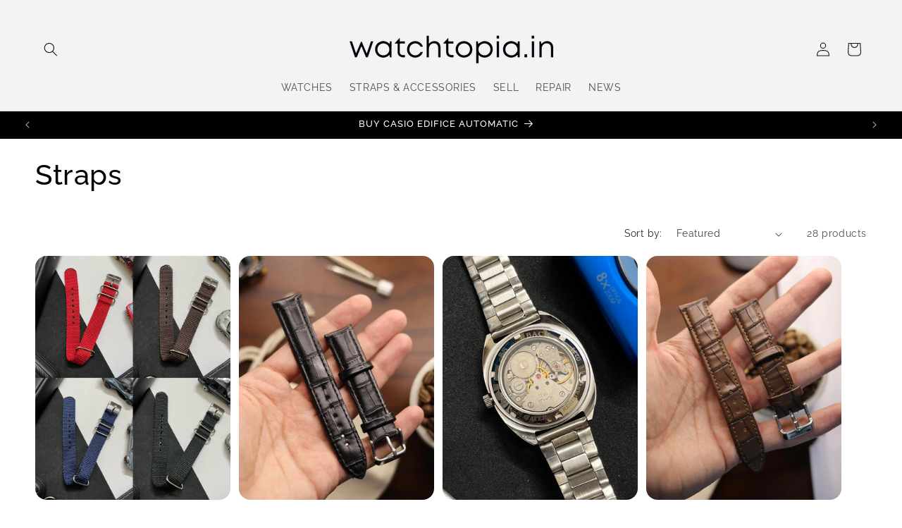

--- FILE ---
content_type: text/html; charset=utf-8
request_url: https://watchtopia.in/collections/straps
body_size: 35350
content:
<!doctype html>
<html class="no-js" lang="en">
  <head>
    <meta name="facebook-domain-verification" content="vuqkoxervx3rc8c03ghx4fbw5rqdyq" />
    <meta charset="utf-8">
    <meta http-equiv="X-UA-Compatible" content="IE=edge">
    <meta name="viewport" content="width=device-width,initial-scale=1">
    <meta name="theme-color" content="">
    <meta name="facebook-domain-verification" content="vuqkoxervx3rc8c03ghx4fbw5rqdyq" />
    <link rel="canonical" href="https://watchtopia.in/collections/straps"><link rel="icon" type="image/png" href="//watchtopia.in/cdn/shop/files/3a7e7110-8c68-4689-b45e-1f182e199095.jpg?crop=center&height=32&v=1759046954&width=32"><link rel="preconnect" href="https://fonts.shopifycdn.com" crossorigin><title>
      Straps - watchtopia.in
</title>

    
      <meta name="description" content="Straps - watchtopia.in">
    

    

<meta property="og:site_name" content="watchtopia.in">
<meta property="og:url" content="https://watchtopia.in/collections/straps">
<meta property="og:title" content="Straps - watchtopia.in">
<meta property="og:type" content="website">
<meta property="og:description" content="Straps - watchtopia.in"><meta property="og:image" content="http://watchtopia.in/cdn/shop/files/C9838C1F-77AB-4E73-BB80-8920DAEF1E4C.jpg?v=1708421762">
  <meta property="og:image:secure_url" content="https://watchtopia.in/cdn/shop/files/C9838C1F-77AB-4E73-BB80-8920DAEF1E4C.jpg?v=1708421762">
  <meta property="og:image:width" content="1170">
  <meta property="og:image:height" content="2080"><meta name="twitter:card" content="summary_large_image">
<meta name="twitter:title" content="Straps - watchtopia.in">
<meta name="twitter:description" content="Straps - watchtopia.in">


    <script src="//watchtopia.in/cdn/shop/t/1/assets/constants.js?v=58251544750838685771700340699" defer="defer"></script>
    <script src="//watchtopia.in/cdn/shop/t/1/assets/pubsub.js?v=158357773527763999511700340708" defer="defer"></script>
    <script src="//watchtopia.in/cdn/shop/t/1/assets/global.js?v=113367515774722599301700340701" defer="defer"></script><script>window.performance && window.performance.mark && window.performance.mark('shopify.content_for_header.start');</script><meta name="google-site-verification" content="tDBL1PwWFQhUu2kaDFa7eP6jT7C_-Ct8plaJiwohCMY">
<meta id="shopify-digital-wallet" name="shopify-digital-wallet" content="/84124172572/digital_wallets/dialog">
<link rel="alternate" type="application/atom+xml" title="Feed" href="/collections/straps.atom" />
<link rel="next" href="/collections/straps?page=2">
<link rel="alternate" type="application/json+oembed" href="https://watchtopia.in/collections/straps.oembed">
<script async="async" src="/checkouts/internal/preloads.js?locale=en-IN"></script>
<script id="shopify-features" type="application/json">{"accessToken":"c0ad8b920b7e8aa1f0fac91c788883d5","betas":["rich-media-storefront-analytics"],"domain":"watchtopia.in","predictiveSearch":true,"shopId":84124172572,"locale":"en"}</script>
<script>var Shopify = Shopify || {};
Shopify.shop = "397518.myshopify.com";
Shopify.locale = "en";
Shopify.currency = {"active":"INR","rate":"1.0"};
Shopify.country = "IN";
Shopify.theme = {"name":"Spotlight","id":162214150428,"schema_name":"Spotlight","schema_version":"12.0.0","theme_store_id":1891,"role":"main"};
Shopify.theme.handle = "null";
Shopify.theme.style = {"id":null,"handle":null};
Shopify.cdnHost = "watchtopia.in/cdn";
Shopify.routes = Shopify.routes || {};
Shopify.routes.root = "/";</script>
<script type="module">!function(o){(o.Shopify=o.Shopify||{}).modules=!0}(window);</script>
<script>!function(o){function n(){var o=[];function n(){o.push(Array.prototype.slice.apply(arguments))}return n.q=o,n}var t=o.Shopify=o.Shopify||{};t.loadFeatures=n(),t.autoloadFeatures=n()}(window);</script>
<script id="shop-js-analytics" type="application/json">{"pageType":"collection"}</script>
<script defer="defer" async type="module" src="//watchtopia.in/cdn/shopifycloud/shop-js/modules/v2/client.init-shop-cart-sync_BdyHc3Nr.en.esm.js"></script>
<script defer="defer" async type="module" src="//watchtopia.in/cdn/shopifycloud/shop-js/modules/v2/chunk.common_Daul8nwZ.esm.js"></script>
<script type="module">
  await import("//watchtopia.in/cdn/shopifycloud/shop-js/modules/v2/client.init-shop-cart-sync_BdyHc3Nr.en.esm.js");
await import("//watchtopia.in/cdn/shopifycloud/shop-js/modules/v2/chunk.common_Daul8nwZ.esm.js");

  window.Shopify.SignInWithShop?.initShopCartSync?.({"fedCMEnabled":true,"windoidEnabled":true});

</script>
<script>(function() {
  var isLoaded = false;
  function asyncLoad() {
    if (isLoaded) return;
    isLoaded = true;
    var urls = ["https:\/\/sr-cdn.shiprocket.in\/sr-promise\/static\/uc.js?channel_id=4\u0026sr_company_id=3727624\u0026shop=397518.myshopify.com"];
    for (var i = 0; i < urls.length; i++) {
      var s = document.createElement('script');
      s.type = 'text/javascript';
      s.async = true;
      s.src = urls[i];
      var x = document.getElementsByTagName('script')[0];
      x.parentNode.insertBefore(s, x);
    }
  };
  if(window.attachEvent) {
    window.attachEvent('onload', asyncLoad);
  } else {
    window.addEventListener('load', asyncLoad, false);
  }
})();</script>
<script id="__st">var __st={"a":84124172572,"offset":19800,"reqid":"15cdb0f9-baff-41d6-8974-a58916cbdd00-1768980368","pageurl":"watchtopia.in\/collections\/straps","u":"3130ba9e9cf7","p":"collection","rtyp":"collection","rid":467043385628};</script>
<script>window.ShopifyPaypalV4VisibilityTracking = true;</script>
<script id="form-persister">!function(){'use strict';const t='contact',e='new_comment',n=[[t,t],['blogs',e],['comments',e],[t,'customer']],o='password',r='form_key',c=['recaptcha-v3-token','g-recaptcha-response','h-captcha-response',o],s=()=>{try{return window.sessionStorage}catch{return}},i='__shopify_v',u=t=>t.elements[r],a=function(){const t=[...n].map((([t,e])=>`form[action*='/${t}']:not([data-nocaptcha='true']) input[name='form_type'][value='${e}']`)).join(',');var e;return e=t,()=>e?[...document.querySelectorAll(e)].map((t=>t.form)):[]}();function m(t){const e=u(t);a().includes(t)&&(!e||!e.value)&&function(t){try{if(!s())return;!function(t){const e=s();if(!e)return;const n=u(t);if(!n)return;const o=n.value;o&&e.removeItem(o)}(t);const e=Array.from(Array(32),(()=>Math.random().toString(36)[2])).join('');!function(t,e){u(t)||t.append(Object.assign(document.createElement('input'),{type:'hidden',name:r})),t.elements[r].value=e}(t,e),function(t,e){const n=s();if(!n)return;const r=[...t.querySelectorAll(`input[type='${o}']`)].map((({name:t})=>t)),u=[...c,...r],a={};for(const[o,c]of new FormData(t).entries())u.includes(o)||(a[o]=c);n.setItem(e,JSON.stringify({[i]:1,action:t.action,data:a}))}(t,e)}catch(e){console.error('failed to persist form',e)}}(t)}const f=t=>{if('true'===t.dataset.persistBound)return;const e=function(t,e){const n=function(t){return'function'==typeof t.submit?t.submit:HTMLFormElement.prototype.submit}(t).bind(t);return function(){let t;return()=>{t||(t=!0,(()=>{try{e(),n()}catch(t){(t=>{console.error('form submit failed',t)})(t)}})(),setTimeout((()=>t=!1),250))}}()}(t,(()=>{m(t)}));!function(t,e){if('function'==typeof t.submit&&'function'==typeof e)try{t.submit=e}catch{}}(t,e),t.addEventListener('submit',(t=>{t.preventDefault(),e()})),t.dataset.persistBound='true'};!function(){function t(t){const e=(t=>{const e=t.target;return e instanceof HTMLFormElement?e:e&&e.form})(t);e&&m(e)}document.addEventListener('submit',t),document.addEventListener('DOMContentLoaded',(()=>{const e=a();for(const t of e)f(t);var n;n=document.body,new window.MutationObserver((t=>{for(const e of t)if('childList'===e.type&&e.addedNodes.length)for(const t of e.addedNodes)1===t.nodeType&&'FORM'===t.tagName&&a().includes(t)&&f(t)})).observe(n,{childList:!0,subtree:!0,attributes:!1}),document.removeEventListener('submit',t)}))}()}();</script>
<script integrity="sha256-4kQ18oKyAcykRKYeNunJcIwy7WH5gtpwJnB7kiuLZ1E=" data-source-attribution="shopify.loadfeatures" defer="defer" src="//watchtopia.in/cdn/shopifycloud/storefront/assets/storefront/load_feature-a0a9edcb.js" crossorigin="anonymous"></script>
<script data-source-attribution="shopify.dynamic_checkout.dynamic.init">var Shopify=Shopify||{};Shopify.PaymentButton=Shopify.PaymentButton||{isStorefrontPortableWallets:!0,init:function(){window.Shopify.PaymentButton.init=function(){};var t=document.createElement("script");t.src="https://watchtopia.in/cdn/shopifycloud/portable-wallets/latest/portable-wallets.en.js",t.type="module",document.head.appendChild(t)}};
</script>
<script data-source-attribution="shopify.dynamic_checkout.buyer_consent">
  function portableWalletsHideBuyerConsent(e){var t=document.getElementById("shopify-buyer-consent"),n=document.getElementById("shopify-subscription-policy-button");t&&n&&(t.classList.add("hidden"),t.setAttribute("aria-hidden","true"),n.removeEventListener("click",e))}function portableWalletsShowBuyerConsent(e){var t=document.getElementById("shopify-buyer-consent"),n=document.getElementById("shopify-subscription-policy-button");t&&n&&(t.classList.remove("hidden"),t.removeAttribute("aria-hidden"),n.addEventListener("click",e))}window.Shopify?.PaymentButton&&(window.Shopify.PaymentButton.hideBuyerConsent=portableWalletsHideBuyerConsent,window.Shopify.PaymentButton.showBuyerConsent=portableWalletsShowBuyerConsent);
</script>
<script data-source-attribution="shopify.dynamic_checkout.cart.bootstrap">document.addEventListener("DOMContentLoaded",(function(){function t(){return document.querySelector("shopify-accelerated-checkout-cart, shopify-accelerated-checkout")}if(t())Shopify.PaymentButton.init();else{new MutationObserver((function(e,n){t()&&(Shopify.PaymentButton.init(),n.disconnect())})).observe(document.body,{childList:!0,subtree:!0})}}));
</script>
<script id="sections-script" data-sections="header" defer="defer" src="//watchtopia.in/cdn/shop/t/1/compiled_assets/scripts.js?v=1737"></script>
<script>window.performance && window.performance.mark && window.performance.mark('shopify.content_for_header.end');</script>

    <style data-shopify>
      @font-face {
  font-family: Raleway;
  font-weight: 400;
  font-style: normal;
  font-display: swap;
  src: url("//watchtopia.in/cdn/fonts/raleway/raleway_n4.2c76ddd103ff0f30b1230f13e160330ff8b2c68a.woff2") format("woff2"),
       url("//watchtopia.in/cdn/fonts/raleway/raleway_n4.c057757dddc39994ad5d9c9f58e7c2c2a72359a9.woff") format("woff");
}

      @font-face {
  font-family: Raleway;
  font-weight: 700;
  font-style: normal;
  font-display: swap;
  src: url("//watchtopia.in/cdn/fonts/raleway/raleway_n7.740cf9e1e4566800071db82eeca3cca45f43ba63.woff2") format("woff2"),
       url("//watchtopia.in/cdn/fonts/raleway/raleway_n7.84943791ecde186400af8db54cf3b5b5e5049a8f.woff") format("woff");
}

      @font-face {
  font-family: Raleway;
  font-weight: 400;
  font-style: italic;
  font-display: swap;
  src: url("//watchtopia.in/cdn/fonts/raleway/raleway_i4.aaa73a72f55a5e60da3e9a082717e1ed8f22f0a2.woff2") format("woff2"),
       url("//watchtopia.in/cdn/fonts/raleway/raleway_i4.650670cc243082f8988ecc5576b6d613cfd5a8ee.woff") format("woff");
}

      @font-face {
  font-family: Raleway;
  font-weight: 700;
  font-style: italic;
  font-display: swap;
  src: url("//watchtopia.in/cdn/fonts/raleway/raleway_i7.6d68e3c55f3382a6b4f1173686f538d89ce56dbc.woff2") format("woff2"),
       url("//watchtopia.in/cdn/fonts/raleway/raleway_i7.ed82a5a5951418ec5b6b0a5010cb65216574b2bd.woff") format("woff");
}

      @font-face {
  font-family: Raleway;
  font-weight: 500;
  font-style: normal;
  font-display: swap;
  src: url("//watchtopia.in/cdn/fonts/raleway/raleway_n5.0f898fcb9d16ae9a622ce7e706bb26c4a01b5028.woff2") format("woff2"),
       url("//watchtopia.in/cdn/fonts/raleway/raleway_n5.c754eb57a4de1b66b11f20a04a7e3f1462e000f4.woff") format("woff");
}


      
        :root,
        .color-background-1 {
          --color-background: 255,255,255;
        
          --gradient-background: #ffffff;
        

        

        --color-foreground: 18,18,18;
        --color-background-contrast: 191,191,191;
        --color-shadow: 18,18,18;
        --color-button: 0,0,0;
        --color-button-text: 255,255,255;
        --color-secondary-button: 255,255,255;
        --color-secondary-button-text: 18,18,18;
        --color-link: 18,18,18;
        --color-badge-foreground: 18,18,18;
        --color-badge-background: 255,255,255;
        --color-badge-border: 18,18,18;
        --payment-terms-background-color: rgb(255 255 255);
      }
      
        
        .color-background-2 {
          --color-background: 243,243,243;
        
          --gradient-background: #f3f3f3;
        

        

        --color-foreground: 18,18,18;
        --color-background-contrast: 179,179,179;
        --color-shadow: 18,18,18;
        --color-button: 18,18,18;
        --color-button-text: 243,243,243;
        --color-secondary-button: 243,243,243;
        --color-secondary-button-text: 18,18,18;
        --color-link: 18,18,18;
        --color-badge-foreground: 18,18,18;
        --color-badge-background: 243,243,243;
        --color-badge-border: 18,18,18;
        --payment-terms-background-color: rgb(243 243 243);
      }
      
        
        .color-inverse {
          --color-background: 0,0,0;
        
          --gradient-background: #000000;
        

        

        --color-foreground: 255,255,255;
        --color-background-contrast: 128,128,128;
        --color-shadow: 18,18,18;
        --color-button: 255,255,255;
        --color-button-text: 18,18,18;
        --color-secondary-button: 0,0,0;
        --color-secondary-button-text: 255,255,255;
        --color-link: 255,255,255;
        --color-badge-foreground: 255,255,255;
        --color-badge-background: 0,0,0;
        --color-badge-border: 255,255,255;
        --payment-terms-background-color: rgb(0 0 0);
      }
      
        
        .color-accent-1 {
          --color-background: 255,255,255;
        
          --gradient-background: #ffffff;
        

        

        --color-foreground: 18,18,18;
        --color-background-contrast: 191,191,191;
        --color-shadow: 18,18,18;
        --color-button: 18,18,18;
        --color-button-text: 255,255,255;
        --color-secondary-button: 255,255,255;
        --color-secondary-button-text: 18,18,18;
        --color-link: 18,18,18;
        --color-badge-foreground: 18,18,18;
        --color-badge-background: 255,255,255;
        --color-badge-border: 18,18,18;
        --payment-terms-background-color: rgb(255 255 255);
      }
      
        
        .color-accent-2 {
          --color-background: 185,0,0;
        
          --gradient-background: #b90000;
        

        

        --color-foreground: 255,255,255;
        --color-background-contrast: 211,0,0;
        --color-shadow: 18,18,18;
        --color-button: 255,255,255;
        --color-button-text: 185,0,0;
        --color-secondary-button: 185,0,0;
        --color-secondary-button-text: 255,255,255;
        --color-link: 255,255,255;
        --color-badge-foreground: 255,255,255;
        --color-badge-background: 185,0,0;
        --color-badge-border: 255,255,255;
        --payment-terms-background-color: rgb(185 0 0);
      }
      
        
        .color-scheme-4c15dbbe-cd40-4028-9ec2-c7c21734eb62 {
          --color-background: 255,255,255;
        
          --gradient-background: #ffffff;
        

        

        --color-foreground: 18,18,18;
        --color-background-contrast: 191,191,191;
        --color-shadow: 18,18,18;
        --color-button: 0,0,0;
        --color-button-text: 255,255,255;
        --color-secondary-button: 255,255,255;
        --color-secondary-button-text: 18,18,18;
        --color-link: 18,18,18;
        --color-badge-foreground: 18,18,18;
        --color-badge-background: 255,255,255;
        --color-badge-border: 18,18,18;
        --payment-terms-background-color: rgb(255 255 255);
      }
      
        
        .color-scheme-d2404429-f8d3-4b75-88c6-f0c80f70919d {
          --color-background: 243,243,243;
        
          --gradient-background: #f3f3f3;
        

        

        --color-foreground: 18,18,18;
        --color-background-contrast: 179,179,179;
        --color-shadow: 18,18,18;
        --color-button: 18,18,18;
        --color-button-text: 255,255,255;
        --color-secondary-button: 243,243,243;
        --color-secondary-button-text: 18,18,18;
        --color-link: 18,18,18;
        --color-badge-foreground: 18,18,18;
        --color-badge-background: 243,243,243;
        --color-badge-border: 18,18,18;
        --payment-terms-background-color: rgb(243 243 243);
      }
      
        
        .color-scheme-ba255969-dd92-4d0e-9b5c-e270e99fe25b {
          --color-background: 255,255,255;
        
          --gradient-background: #ffffff;
        

        

        --color-foreground: 0,0,0;
        --color-background-contrast: 191,191,191;
        --color-shadow: 0,0,0;
        --color-button: 0,0,0;
        --color-button-text: 255,255,255;
        --color-secondary-button: 255,255,255;
        --color-secondary-button-text: 0,0,0;
        --color-link: 0,0,0;
        --color-badge-foreground: 0,0,0;
        --color-badge-background: 255,255,255;
        --color-badge-border: 0,0,0;
        --payment-terms-background-color: rgb(255 255 255);
      }
      
        
        .color-scheme-4ebe5c81-b4bd-40a9-ab25-c9ab146e575f {
          --color-background: 255,255,255;
        
          --gradient-background: #ffffff;
        

        

        --color-foreground: 18,18,18;
        --color-background-contrast: 191,191,191;
        --color-shadow: 18,18,18;
        --color-button: 0,0,0;
        --color-button-text: 255,255,255;
        --color-secondary-button: 255,255,255;
        --color-secondary-button-text: 18,18,18;
        --color-link: 18,18,18;
        --color-badge-foreground: 18,18,18;
        --color-badge-background: 255,255,255;
        --color-badge-border: 18,18,18;
        --payment-terms-background-color: rgb(255 255 255);
      }
      

      body, .color-background-1, .color-background-2, .color-inverse, .color-accent-1, .color-accent-2, .color-scheme-4c15dbbe-cd40-4028-9ec2-c7c21734eb62, .color-scheme-d2404429-f8d3-4b75-88c6-f0c80f70919d, .color-scheme-ba255969-dd92-4d0e-9b5c-e270e99fe25b, .color-scheme-4ebe5c81-b4bd-40a9-ab25-c9ab146e575f {
        color: rgba(var(--color-foreground), 0.75);
        background-color: rgb(var(--color-background));
      }

      :root {
        --font-body-family: Raleway, sans-serif;
        --font-body-style: normal;
        --font-body-weight: 400;
        --font-body-weight-bold: 700;

        --font-heading-family: Raleway, sans-serif;
        --font-heading-style: normal;
        --font-heading-weight: 500;

        --font-body-scale: 1.0;
        --font-heading-scale: 1.0;

        --media-padding: px;
        --media-border-opacity: 0.0;
        --media-border-width: 0px;
        --media-radius: 4px;
        --media-shadow-opacity: 0.0;
        --media-shadow-horizontal-offset: 0px;
        --media-shadow-vertical-offset: -40px;
        --media-shadow-blur-radius: 5px;
        --media-shadow-visible: 0;

        --page-width: 150rem;
        --page-width-margin: 0rem;

        --product-card-image-padding: 0.0rem;
        --product-card-corner-radius: 1.6rem;
        --product-card-text-alignment: left;
        --product-card-border-width: 0.0rem;
        --product-card-border-opacity: 0.1;
        --product-card-shadow-opacity: 0.0;
        --product-card-shadow-visible: 0;
        --product-card-shadow-horizontal-offset: 0.0rem;
        --product-card-shadow-vertical-offset: 0.4rem;
        --product-card-shadow-blur-radius: 0.5rem;

        --collection-card-image-padding: 0.0rem;
        --collection-card-corner-radius: 0.6rem;
        --collection-card-text-alignment: left;
        --collection-card-border-width: 0.0rem;
        --collection-card-border-opacity: 0.1;
        --collection-card-shadow-opacity: 0.6;
        --collection-card-shadow-visible: 1;
        --collection-card-shadow-horizontal-offset: 0.0rem;
        --collection-card-shadow-vertical-offset: 0.4rem;
        --collection-card-shadow-blur-radius: 0.5rem;

        --blog-card-image-padding: 0.0rem;
        --blog-card-corner-radius: 1.6rem;
        --blog-card-text-alignment: left;
        --blog-card-border-width: 0.0rem;
        --blog-card-border-opacity: 0.1;
        --blog-card-shadow-opacity: 0.0;
        --blog-card-shadow-visible: 0;
        --blog-card-shadow-horizontal-offset: 0.0rem;
        --blog-card-shadow-vertical-offset: 0.4rem;
        --blog-card-shadow-blur-radius: 0.5rem;

        --badge-corner-radius: 0.4rem;

        --popup-border-width: 1px;
        --popup-border-opacity: 1.0;
        --popup-corner-radius: 4px;
        --popup-shadow-opacity: 0.0;
        --popup-shadow-horizontal-offset: 0px;
        --popup-shadow-vertical-offset: 4px;
        --popup-shadow-blur-radius: 5px;

        --drawer-border-width: 1px;
        --drawer-border-opacity: 0.1;
        --drawer-shadow-opacity: 0.0;
        --drawer-shadow-horizontal-offset: 0px;
        --drawer-shadow-vertical-offset: 4px;
        --drawer-shadow-blur-radius: 5px;

        --spacing-sections-desktop: 0px;
        --spacing-sections-mobile: 0px;

        --grid-desktop-vertical-spacing: 16px;
        --grid-desktop-horizontal-spacing: 12px;
        --grid-mobile-vertical-spacing: 8px;
        --grid-mobile-horizontal-spacing: 6px;

        --text-boxes-border-opacity: 0.1;
        --text-boxes-border-width: 0px;
        --text-boxes-radius: 0px;
        --text-boxes-shadow-opacity: 0.0;
        --text-boxes-shadow-visible: 0;
        --text-boxes-shadow-horizontal-offset: 0px;
        --text-boxes-shadow-vertical-offset: 4px;
        --text-boxes-shadow-blur-radius: 5px;

        --buttons-radius: 2px;
        --buttons-radius-outset: 3px;
        --buttons-border-width: 1px;
        --buttons-border-opacity: 1.0;
        --buttons-shadow-opacity: 0.65;
        --buttons-shadow-visible: 1;
        --buttons-shadow-horizontal-offset: 0px;
        --buttons-shadow-vertical-offset: 4px;
        --buttons-shadow-blur-radius: 5px;
        --buttons-border-offset: 0.3px;

        --inputs-radius: 4px;
        --inputs-border-width: 1px;
        --inputs-border-opacity: 1.0;
        --inputs-shadow-opacity: 0.0;
        --inputs-shadow-horizontal-offset: 0px;
        --inputs-margin-offset: 0px;
        --inputs-shadow-vertical-offset: 4px;
        --inputs-shadow-blur-radius: 5px;
        --inputs-radius-outset: 5px;

        --variant-pills-radius: 40px;
        --variant-pills-border-width: 1px;
        --variant-pills-border-opacity: 0.55;
        --variant-pills-shadow-opacity: 0.0;
        --variant-pills-shadow-horizontal-offset: 0px;
        --variant-pills-shadow-vertical-offset: 4px;
        --variant-pills-shadow-blur-radius: 5px;
      }

      *,
      *::before,
      *::after {
        box-sizing: inherit;
      }

      html {
        box-sizing: border-box;
        font-size: calc(var(--font-body-scale) * 62.5%);
        height: 100%;
      }

      body {
        display: grid;
        grid-template-rows: auto auto 1fr auto;
        grid-template-columns: 100%;
        min-height: 100%;
        margin: 0;
        font-size: 1.5rem;
        letter-spacing: 0.06rem;
        line-height: calc(1 + 0.8 / var(--font-body-scale));
        font-family: var(--font-body-family);
        font-style: var(--font-body-style);
        font-weight: var(--font-body-weight);
      }

      @media screen and (min-width: 750px) {
        body {
          font-size: 1.6rem;
        }
      }
    </style>

    <link href="//watchtopia.in/cdn/shop/t/1/assets/base.css?v=39436969093147885621708439575" rel="stylesheet" type="text/css" media="all" />
<link rel="preload" as="font" href="//watchtopia.in/cdn/fonts/raleway/raleway_n4.2c76ddd103ff0f30b1230f13e160330ff8b2c68a.woff2" type="font/woff2" crossorigin><link rel="preload" as="font" href="//watchtopia.in/cdn/fonts/raleway/raleway_n5.0f898fcb9d16ae9a622ce7e706bb26c4a01b5028.woff2" type="font/woff2" crossorigin><link
        rel="stylesheet"
        href="//watchtopia.in/cdn/shop/t/1/assets/component-predictive-search.css?v=118923337488134913561700340694"
        media="print"
        onload="this.media='all'"
      ><script>
      document.documentElement.className = document.documentElement.className.replace('no-js', 'js');
      if (Shopify.designMode) {
        document.documentElement.classList.add('shopify-design-mode');
      }
    </script>
  <!-- BEGIN app block: shopify://apps/searchpie-seo-speed/blocks/sb-snippets/29f6c508-9bb9-4e93-9f98-b637b62f3552 -->


  <meta name="google-site-verification" content="SPDOtqMFEujY8sXY-PwA0SxTQDrd1Qta-mCDogH7V9o">


<!-- BEGIN app snippet: sb-detect-broken-link --><script></script><!-- END app snippet -->
<!-- BEGIN app snippet: internal-link --><script>
	
</script><!-- END app snippet -->
<!-- BEGIN app snippet: social-tags --><!-- SearchPie Social Tags -->


<!-- END SearchPie Social Tags --><!-- END app snippet -->
<!-- BEGIN app snippet: sb-nx -->

<!-- END app snippet -->
<!-- END SearchPie snippets -->
<!-- END app block --><link href="https://monorail-edge.shopifysvc.com" rel="dns-prefetch">
<script>(function(){if ("sendBeacon" in navigator && "performance" in window) {try {var session_token_from_headers = performance.getEntriesByType('navigation')[0].serverTiming.find(x => x.name == '_s').description;} catch {var session_token_from_headers = undefined;}var session_cookie_matches = document.cookie.match(/_shopify_s=([^;]*)/);var session_token_from_cookie = session_cookie_matches && session_cookie_matches.length === 2 ? session_cookie_matches[1] : "";var session_token = session_token_from_headers || session_token_from_cookie || "";function handle_abandonment_event(e) {var entries = performance.getEntries().filter(function(entry) {return /monorail-edge.shopifysvc.com/.test(entry.name);});if (!window.abandonment_tracked && entries.length === 0) {window.abandonment_tracked = true;var currentMs = Date.now();var navigation_start = performance.timing.navigationStart;var payload = {shop_id: 84124172572,url: window.location.href,navigation_start,duration: currentMs - navigation_start,session_token,page_type: "collection"};window.navigator.sendBeacon("https://monorail-edge.shopifysvc.com/v1/produce", JSON.stringify({schema_id: "online_store_buyer_site_abandonment/1.1",payload: payload,metadata: {event_created_at_ms: currentMs,event_sent_at_ms: currentMs}}));}}window.addEventListener('pagehide', handle_abandonment_event);}}());</script>
<script id="web-pixels-manager-setup">(function e(e,d,r,n,o){if(void 0===o&&(o={}),!Boolean(null===(a=null===(i=window.Shopify)||void 0===i?void 0:i.analytics)||void 0===a?void 0:a.replayQueue)){var i,a;window.Shopify=window.Shopify||{};var t=window.Shopify;t.analytics=t.analytics||{};var s=t.analytics;s.replayQueue=[],s.publish=function(e,d,r){return s.replayQueue.push([e,d,r]),!0};try{self.performance.mark("wpm:start")}catch(e){}var l=function(){var e={modern:/Edge?\/(1{2}[4-9]|1[2-9]\d|[2-9]\d{2}|\d{4,})\.\d+(\.\d+|)|Firefox\/(1{2}[4-9]|1[2-9]\d|[2-9]\d{2}|\d{4,})\.\d+(\.\d+|)|Chrom(ium|e)\/(9{2}|\d{3,})\.\d+(\.\d+|)|(Maci|X1{2}).+ Version\/(15\.\d+|(1[6-9]|[2-9]\d|\d{3,})\.\d+)([,.]\d+|)( \(\w+\)|)( Mobile\/\w+|) Safari\/|Chrome.+OPR\/(9{2}|\d{3,})\.\d+\.\d+|(CPU[ +]OS|iPhone[ +]OS|CPU[ +]iPhone|CPU IPhone OS|CPU iPad OS)[ +]+(15[._]\d+|(1[6-9]|[2-9]\d|\d{3,})[._]\d+)([._]\d+|)|Android:?[ /-](13[3-9]|1[4-9]\d|[2-9]\d{2}|\d{4,})(\.\d+|)(\.\d+|)|Android.+Firefox\/(13[5-9]|1[4-9]\d|[2-9]\d{2}|\d{4,})\.\d+(\.\d+|)|Android.+Chrom(ium|e)\/(13[3-9]|1[4-9]\d|[2-9]\d{2}|\d{4,})\.\d+(\.\d+|)|SamsungBrowser\/([2-9]\d|\d{3,})\.\d+/,legacy:/Edge?\/(1[6-9]|[2-9]\d|\d{3,})\.\d+(\.\d+|)|Firefox\/(5[4-9]|[6-9]\d|\d{3,})\.\d+(\.\d+|)|Chrom(ium|e)\/(5[1-9]|[6-9]\d|\d{3,})\.\d+(\.\d+|)([\d.]+$|.*Safari\/(?![\d.]+ Edge\/[\d.]+$))|(Maci|X1{2}).+ Version\/(10\.\d+|(1[1-9]|[2-9]\d|\d{3,})\.\d+)([,.]\d+|)( \(\w+\)|)( Mobile\/\w+|) Safari\/|Chrome.+OPR\/(3[89]|[4-9]\d|\d{3,})\.\d+\.\d+|(CPU[ +]OS|iPhone[ +]OS|CPU[ +]iPhone|CPU IPhone OS|CPU iPad OS)[ +]+(10[._]\d+|(1[1-9]|[2-9]\d|\d{3,})[._]\d+)([._]\d+|)|Android:?[ /-](13[3-9]|1[4-9]\d|[2-9]\d{2}|\d{4,})(\.\d+|)(\.\d+|)|Mobile Safari.+OPR\/([89]\d|\d{3,})\.\d+\.\d+|Android.+Firefox\/(13[5-9]|1[4-9]\d|[2-9]\d{2}|\d{4,})\.\d+(\.\d+|)|Android.+Chrom(ium|e)\/(13[3-9]|1[4-9]\d|[2-9]\d{2}|\d{4,})\.\d+(\.\d+|)|Android.+(UC? ?Browser|UCWEB|U3)[ /]?(15\.([5-9]|\d{2,})|(1[6-9]|[2-9]\d|\d{3,})\.\d+)\.\d+|SamsungBrowser\/(5\.\d+|([6-9]|\d{2,})\.\d+)|Android.+MQ{2}Browser\/(14(\.(9|\d{2,})|)|(1[5-9]|[2-9]\d|\d{3,})(\.\d+|))(\.\d+|)|K[Aa][Ii]OS\/(3\.\d+|([4-9]|\d{2,})\.\d+)(\.\d+|)/},d=e.modern,r=e.legacy,n=navigator.userAgent;return n.match(d)?"modern":n.match(r)?"legacy":"unknown"}(),u="modern"===l?"modern":"legacy",c=(null!=n?n:{modern:"",legacy:""})[u],f=function(e){return[e.baseUrl,"/wpm","/b",e.hashVersion,"modern"===e.buildTarget?"m":"l",".js"].join("")}({baseUrl:d,hashVersion:r,buildTarget:u}),m=function(e){var d=e.version,r=e.bundleTarget,n=e.surface,o=e.pageUrl,i=e.monorailEndpoint;return{emit:function(e){var a=e.status,t=e.errorMsg,s=(new Date).getTime(),l=JSON.stringify({metadata:{event_sent_at_ms:s},events:[{schema_id:"web_pixels_manager_load/3.1",payload:{version:d,bundle_target:r,page_url:o,status:a,surface:n,error_msg:t},metadata:{event_created_at_ms:s}}]});if(!i)return console&&console.warn&&console.warn("[Web Pixels Manager] No Monorail endpoint provided, skipping logging."),!1;try{return self.navigator.sendBeacon.bind(self.navigator)(i,l)}catch(e){}var u=new XMLHttpRequest;try{return u.open("POST",i,!0),u.setRequestHeader("Content-Type","text/plain"),u.send(l),!0}catch(e){return console&&console.warn&&console.warn("[Web Pixels Manager] Got an unhandled error while logging to Monorail."),!1}}}}({version:r,bundleTarget:l,surface:e.surface,pageUrl:self.location.href,monorailEndpoint:e.monorailEndpoint});try{o.browserTarget=l,function(e){var d=e.src,r=e.async,n=void 0===r||r,o=e.onload,i=e.onerror,a=e.sri,t=e.scriptDataAttributes,s=void 0===t?{}:t,l=document.createElement("script"),u=document.querySelector("head"),c=document.querySelector("body");if(l.async=n,l.src=d,a&&(l.integrity=a,l.crossOrigin="anonymous"),s)for(var f in s)if(Object.prototype.hasOwnProperty.call(s,f))try{l.dataset[f]=s[f]}catch(e){}if(o&&l.addEventListener("load",o),i&&l.addEventListener("error",i),u)u.appendChild(l);else{if(!c)throw new Error("Did not find a head or body element to append the script");c.appendChild(l)}}({src:f,async:!0,onload:function(){if(!function(){var e,d;return Boolean(null===(d=null===(e=window.Shopify)||void 0===e?void 0:e.analytics)||void 0===d?void 0:d.initialized)}()){var d=window.webPixelsManager.init(e)||void 0;if(d){var r=window.Shopify.analytics;r.replayQueue.forEach((function(e){var r=e[0],n=e[1],o=e[2];d.publishCustomEvent(r,n,o)})),r.replayQueue=[],r.publish=d.publishCustomEvent,r.visitor=d.visitor,r.initialized=!0}}},onerror:function(){return m.emit({status:"failed",errorMsg:"".concat(f," has failed to load")})},sri:function(e){var d=/^sha384-[A-Za-z0-9+/=]+$/;return"string"==typeof e&&d.test(e)}(c)?c:"",scriptDataAttributes:o}),m.emit({status:"loading"})}catch(e){m.emit({status:"failed",errorMsg:(null==e?void 0:e.message)||"Unknown error"})}}})({shopId: 84124172572,storefrontBaseUrl: "https://watchtopia.in",extensionsBaseUrl: "https://extensions.shopifycdn.com/cdn/shopifycloud/web-pixels-manager",monorailEndpoint: "https://monorail-edge.shopifysvc.com/unstable/produce_batch",surface: "storefront-renderer",enabledBetaFlags: ["2dca8a86"],webPixelsConfigList: [{"id":"1787822364","configuration":"{\"accountID\":\"12501\"}","eventPayloadVersion":"v1","runtimeContext":"STRICT","scriptVersion":"03b732b1a2db60e097bc15699e397cfd","type":"APP","apiClientId":5009031,"privacyPurposes":["ANALYTICS","MARKETING","SALE_OF_DATA"],"dataSharingAdjustments":{"protectedCustomerApprovalScopes":[]}},{"id":"1563689244","configuration":"{\"pixelId\":\"20b95a0b-f438-495a-a72a-5965bd8557ed\"}","eventPayloadVersion":"v1","runtimeContext":"STRICT","scriptVersion":"c119f01612c13b62ab52809eb08154bb","type":"APP","apiClientId":2556259,"privacyPurposes":["ANALYTICS","MARKETING","SALE_OF_DATA"],"dataSharingAdjustments":{"protectedCustomerApprovalScopes":["read_customer_address","read_customer_email","read_customer_name","read_customer_personal_data","read_customer_phone"]}},{"id":"995950876","configuration":"{\"swymApiEndpoint\":\"https:\/\/swymstore-v3free-01.swymrelay.com\",\"swymTier\":\"v3free-01\"}","eventPayloadVersion":"v1","runtimeContext":"STRICT","scriptVersion":"5b6f6917e306bc7f24523662663331c0","type":"APP","apiClientId":1350849,"privacyPurposes":["ANALYTICS","MARKETING","PREFERENCES"],"dataSharingAdjustments":{"protectedCustomerApprovalScopes":["read_customer_email","read_customer_name","read_customer_personal_data","read_customer_phone"]}},{"id":"938246428","configuration":"{\"pixel_id\":\"1264541361354872\",\"pixel_type\":\"facebook_pixel\"}","eventPayloadVersion":"v1","runtimeContext":"OPEN","scriptVersion":"ca16bc87fe92b6042fbaa3acc2fbdaa6","type":"APP","apiClientId":2329312,"privacyPurposes":["ANALYTICS","MARKETING","SALE_OF_DATA"],"dataSharingAdjustments":{"protectedCustomerApprovalScopes":["read_customer_address","read_customer_email","read_customer_name","read_customer_personal_data","read_customer_phone"]}},{"id":"823722268","configuration":"{\"config\":\"{\\\"google_tag_ids\\\":[\\\"GT-W6B3ZW69\\\"],\\\"target_country\\\":\\\"IN\\\",\\\"gtag_events\\\":[{\\\"type\\\":\\\"begin_checkout\\\",\\\"action_label\\\":\\\"AW-16800716555\\\/H4y5CI3D6qwbEIuumss-\\\"},{\\\"type\\\":\\\"search\\\",\\\"action_label\\\":\\\"AW-16800716555\\\/G5mOCLmd9qwbEIuumss-\\\"},{\\\"type\\\":\\\"view_item\\\",\\\"action_label\\\":[\\\"AW-16800716555\\\/EWJLCJbD6qwbEIuumss-\\\",\\\"MC-Z6QTYHQM8P\\\"]},{\\\"type\\\":\\\"purchase\\\",\\\"action_label\\\":[\\\"AW-16800716555\\\/l2y-CIrD6qwbEIuumss-\\\",\\\"MC-Z6QTYHQM8P\\\"]},{\\\"type\\\":\\\"page_view\\\",\\\"action_label\\\":[\\\"AW-16800716555\\\/ZAVjCJPD6qwbEIuumss-\\\",\\\"MC-Z6QTYHQM8P\\\"]},{\\\"type\\\":\\\"add_payment_info\\\",\\\"action_label\\\":\\\"AW-16800716555\\\/juBxCLyd9qwbEIuumss-\\\"},{\\\"type\\\":\\\"add_to_cart\\\",\\\"action_label\\\":\\\"AW-16800716555\\\/E76SCJDD6qwbEIuumss-\\\"}],\\\"enable_monitoring_mode\\\":false}\"}","eventPayloadVersion":"v1","runtimeContext":"OPEN","scriptVersion":"b2a88bafab3e21179ed38636efcd8a93","type":"APP","apiClientId":1780363,"privacyPurposes":[],"dataSharingAdjustments":{"protectedCustomerApprovalScopes":["read_customer_address","read_customer_email","read_customer_name","read_customer_personal_data","read_customer_phone"]}},{"id":"170361116","configuration":"{\"myshopifyDomain\":\"397518.myshopify.com\"}","eventPayloadVersion":"v1","runtimeContext":"STRICT","scriptVersion":"23b97d18e2aa74363140dc29c9284e87","type":"APP","apiClientId":2775569,"privacyPurposes":["ANALYTICS","MARKETING","SALE_OF_DATA"],"dataSharingAdjustments":{"protectedCustomerApprovalScopes":["read_customer_address","read_customer_email","read_customer_name","read_customer_phone","read_customer_personal_data"]}},{"id":"shopify-app-pixel","configuration":"{}","eventPayloadVersion":"v1","runtimeContext":"STRICT","scriptVersion":"0450","apiClientId":"shopify-pixel","type":"APP","privacyPurposes":["ANALYTICS","MARKETING"]},{"id":"shopify-custom-pixel","eventPayloadVersion":"v1","runtimeContext":"LAX","scriptVersion":"0450","apiClientId":"shopify-pixel","type":"CUSTOM","privacyPurposes":["ANALYTICS","MARKETING"]}],isMerchantRequest: false,initData: {"shop":{"name":"watchtopia.in","paymentSettings":{"currencyCode":"INR"},"myshopifyDomain":"397518.myshopify.com","countryCode":"IN","storefrontUrl":"https:\/\/watchtopia.in"},"customer":null,"cart":null,"checkout":null,"productVariants":[],"purchasingCompany":null},},"https://watchtopia.in/cdn","fcfee988w5aeb613cpc8e4bc33m6693e112",{"modern":"","legacy":""},{"shopId":"84124172572","storefrontBaseUrl":"https:\/\/watchtopia.in","extensionBaseUrl":"https:\/\/extensions.shopifycdn.com\/cdn\/shopifycloud\/web-pixels-manager","surface":"storefront-renderer","enabledBetaFlags":"[\"2dca8a86\"]","isMerchantRequest":"false","hashVersion":"fcfee988w5aeb613cpc8e4bc33m6693e112","publish":"custom","events":"[[\"page_viewed\",{}],[\"collection_viewed\",{\"collection\":{\"id\":\"467043385628\",\"title\":\"Straps\",\"productVariants\":[{\"price\":{\"amount\":299.0,\"currencyCode\":\"INR\"},\"product\":{\"title\":\"NATO Nylon Watch Strap (18mm)\",\"vendor\":\"Watchtopia\",\"id\":\"8952385798428\",\"untranslatedTitle\":\"NATO Nylon Watch Strap (18mm)\",\"url\":\"\/products\/nato-strap-18mm\",\"type\":\"Watch Accessories\"},\"id\":\"48506224738588\",\"image\":{\"src\":\"\/\/watchtopia.in\/cdn\/shop\/files\/96AA6D0E-8547-45AE-8568-4002A2A5B8D9.jpg?v=1735382661\"},\"sku\":null,\"title\":\"Green\",\"untranslatedTitle\":\"Green\"},{\"price\":{\"amount\":350.0,\"currencyCode\":\"INR\"},\"product\":{\"title\":\"Croc Leather Watch Strap (18mm)\",\"vendor\":\"Watchtopia\",\"id\":\"9013332410652\",\"untranslatedTitle\":\"Croc Leather Watch Strap (18mm)\",\"url\":\"\/products\/black-croc-leather-strap-18mm\",\"type\":\"Watch Accessories\"},\"id\":\"47776374685980\",\"image\":{\"src\":\"\/\/watchtopia.in\/cdn\/shop\/files\/F60A6FD4-75E5-4EA0-8398-7777A8C1B1B5.jpg?v=1735382207\"},\"sku\":null,\"title\":\"Black\",\"untranslatedTitle\":\"Black\"},{\"price\":{\"amount\":299.0,\"currencyCode\":\"INR\"},\"product\":{\"title\":\"Glass Back Cover for HMT Mechanical Watch (Check Compatibility in Description)\",\"vendor\":\"Watchtopia\",\"id\":\"9012399309084\",\"untranslatedTitle\":\"Glass Back Cover for HMT Mechanical Watch (Check Compatibility in Description)\",\"url\":\"\/products\/clear-back-cover-for-hmt-kohinoor\",\"type\":\"Watch Accessories\"},\"id\":\"47773827399964\",\"image\":{\"src\":\"\/\/watchtopia.in\/cdn\/shop\/files\/4A9984A2-9909-4BFB-83AF-0E7EBB75D4CA.jpg?v=1735382281\"},\"sku\":null,\"title\":\"Default Title\",\"untranslatedTitle\":\"Default Title\"},{\"price\":{\"amount\":350.0,\"currencyCode\":\"INR\"},\"product\":{\"title\":\"Brown Croc Leather Watch Strap (18mm)\",\"vendor\":\"Watchtopia\",\"id\":\"9013333688604\",\"untranslatedTitle\":\"Brown Croc Leather Watch Strap (18mm)\",\"url\":\"\/products\/brown-croc-leather-strap-18mm\",\"type\":\"Watch Accessories\"},\"id\":\"47776380453148\",\"image\":{\"src\":\"\/\/watchtopia.in\/cdn\/shop\/files\/829ACC86-7BBC-4902-9C6C-A77028056517.jpg?v=1735382205\"},\"sku\":null,\"title\":\"Default Title\",\"untranslatedTitle\":\"Default Title\"},{\"price\":{\"amount\":299.0,\"currencyCode\":\"INR\"},\"product\":{\"title\":\"Yellow Suede\/Furlon Single Pass NATO Watch Strap (18mm)\",\"vendor\":\"Watchtopia\",\"id\":\"9070510637340\",\"untranslatedTitle\":\"Yellow Suede\/Furlon Single Pass NATO Watch Strap (18mm)\",\"url\":\"\/products\/yellow-suede-furlon-single-pass-nato-strap-18mm\",\"type\":\"Watch Accessories\"},\"id\":\"47944617984284\",\"image\":{\"src\":\"\/\/watchtopia.in\/cdn\/shop\/files\/329FD223-E3FF-4B03-8B91-98E9E5376213.jpg?v=1735382084\"},\"sku\":null,\"title\":\"Default Title\",\"untranslatedTitle\":\"Default Title\"},{\"price\":{\"amount\":350.0,\"currencyCode\":\"INR\"},\"product\":{\"title\":\"Blue Croc Leather Watch Strap (18mm)\",\"vendor\":\"Watchtopia\",\"id\":\"9013335064860\",\"untranslatedTitle\":\"Blue Croc Leather Watch Strap (18mm)\",\"url\":\"\/products\/blue-croc-leather-strap-18mm\",\"type\":\"Watch Accessories\"},\"id\":\"47776385270044\",\"image\":{\"src\":\"\/\/watchtopia.in\/cdn\/shop\/files\/244BDACC-982B-4FE7-80D5-B68C78646D7D.jpg?v=1735382204\"},\"sku\":null,\"title\":\"Default Title\",\"untranslatedTitle\":\"Default Title\"},{\"price\":{\"amount\":299.0,\"currencyCode\":\"INR\"},\"product\":{\"title\":\"Black Nylon SINGLE PASS NATO Watch Strap (18mm)\",\"vendor\":\"Watchtopia\",\"id\":\"8961846542620\",\"untranslatedTitle\":\"Black Nylon SINGLE PASS NATO Watch Strap (18mm)\",\"url\":\"\/products\/single-pass-nato-strap-18mm\",\"type\":\"Watch Accessories\"},\"id\":\"47607889723676\",\"image\":{\"src\":\"\/\/watchtopia.in\/cdn\/shop\/files\/4DAB9266-E01B-45FE-848D-13859C45EC2E.jpg?v=1735382659\"},\"sku\":null,\"title\":\"Default Title\",\"untranslatedTitle\":\"Default Title\"},{\"price\":{\"amount\":350.0,\"currencyCode\":\"INR\"},\"product\":{\"title\":\"Black Croc Leather Watch Strap\",\"vendor\":\"Watchtopia\",\"id\":\"9105814421788\",\"untranslatedTitle\":\"Black Croc Leather Watch Strap\",\"url\":\"\/products\/black-croc-leather-strap-20mm\",\"type\":\"Watch Accessories\"},\"id\":\"48035670786332\",\"image\":{\"src\":\"\/\/watchtopia.in\/cdn\/shop\/files\/33093CFF-B2A7-4751-8FBA-B8B92C392FEE.jpg?v=1735382029\"},\"sku\":null,\"title\":\"Silver Buckle \/ 20mm\",\"untranslatedTitle\":\"Silver Buckle \/ 20mm\"},{\"price\":{\"amount\":400.0,\"currencyCode\":\"INR\"},\"product\":{\"title\":\"Oyster Bracelet Watch Strap\",\"vendor\":\"Watchtopia\",\"id\":\"9126757859612\",\"untranslatedTitle\":\"Oyster Bracelet Watch Strap\",\"url\":\"\/products\/oyster-bracelet-18mm\",\"type\":\"Watch Accessories\"},\"id\":\"49006370160924\",\"image\":{\"src\":\"\/\/watchtopia.in\/cdn\/shop\/files\/C83693B9-169D-4271-B35C-1DECB71E8A44.jpg?v=1735381955\"},\"sku\":null,\"title\":\"18mm \/ Metal\",\"untranslatedTitle\":\"18mm \/ Metal\"},{\"price\":{\"amount\":350.0,\"currencyCode\":\"INR\"},\"product\":{\"title\":\"Black Fine Grain Leather Watch Strap (20mm)\",\"vendor\":\"Watchtopia\",\"id\":\"9105844470044\",\"untranslatedTitle\":\"Black Fine Grain Leather Watch Strap (20mm)\",\"url\":\"\/products\/black-fine-grain-leather-strap-20mm\",\"type\":\"Watch Accessories\"},\"id\":\"48035751493916\",\"image\":{\"src\":\"\/\/watchtopia.in\/cdn\/shop\/files\/4473C88A-3EF8-41A2-BD49-09B36A2CD9EF.jpg?v=1735382027\"},\"sku\":null,\"title\":\"Silver Buckle\",\"untranslatedTitle\":\"Silver Buckle\"},{\"price\":{\"amount\":400.0,\"currencyCode\":\"INR\"},\"product\":{\"title\":\"Smooth Metal Bracelet Watch Strap (18mm)\",\"vendor\":\"Watchtopia\",\"id\":\"9013339750684\",\"untranslatedTitle\":\"Smooth Metal Bracelet Watch Strap (18mm)\",\"url\":\"\/products\/smooth-metal-strap-18mm\",\"type\":\"Watch Accessories\"},\"id\":\"47776406995228\",\"image\":{\"src\":\"\/\/watchtopia.in\/cdn\/shop\/files\/99DE9A06-F4E5-4DCE-96DE-D00AA4E424D5.jpg?v=1735382197\"},\"sku\":null,\"title\":\"Default Title\",\"untranslatedTitle\":\"Default Title\"},{\"price\":{\"amount\":350.0,\"currencyCode\":\"INR\"},\"product\":{\"title\":\"Croc Leather Watch Strap (18mm)\",\"vendor\":\"Watchtopia\",\"id\":\"9013336899868\",\"untranslatedTitle\":\"Croc Leather Watch Strap (18mm)\",\"url\":\"\/products\/croc-leather-strap-18mm\",\"type\":\"Watch Accessories\"},\"id\":\"47776393953564\",\"image\":{\"src\":\"\/\/watchtopia.in\/cdn\/shop\/files\/7CCB5C00-DEA4-4167-B420-17E3E871862B.jpg?v=1735382199\"},\"sku\":null,\"title\":\"Black\",\"untranslatedTitle\":\"Black\"},{\"price\":{\"amount\":350.0,\"currencyCode\":\"INR\"},\"product\":{\"title\":\"Tan Brown Croc Leather Watch Strap (18mm)\",\"vendor\":\"Watchtopia\",\"id\":\"9013335752988\",\"untranslatedTitle\":\"Tan Brown Croc Leather Watch Strap (18mm)\",\"url\":\"\/products\/tan-brown-croc-leather-strap-18mm\",\"type\":\"Watch Accessories\"},\"id\":\"47776389398812\",\"image\":{\"src\":\"\/\/watchtopia.in\/cdn\/shop\/files\/5C1DDF6E-ED2C-4AA4-B50A-F3C3BFC2496C.jpg?v=1735382202\"},\"sku\":null,\"title\":\"Default Title\",\"untranslatedTitle\":\"Default Title\"},{\"price\":{\"amount\":350.0,\"currencyCode\":\"INR\"},\"product\":{\"title\":\"Tan Croc Leather Watch Strap\",\"vendor\":\"Watchtopia\",\"id\":\"9156789141788\",\"untranslatedTitle\":\"Tan Croc Leather Watch Strap\",\"url\":\"\/products\/tan-croc-leather-strap-20mm\",\"type\":\"Watch Accessories\"},\"id\":\"48199786627356\",\"image\":{\"src\":\"\/\/watchtopia.in\/cdn\/shop\/files\/64FF4F81-5842-4D64-8E3A-4AD306A2C41E.jpg?v=1735381848\"},\"sku\":null,\"title\":\"20mm \/ Silver Buckle\",\"untranslatedTitle\":\"20mm \/ Silver Buckle\"},{\"price\":{\"amount\":350.0,\"currencyCode\":\"INR\"},\"product\":{\"title\":\"Gold Buckle Leather Watch Strap\",\"vendor\":\"Watchtopia\",\"id\":\"9156719640860\",\"untranslatedTitle\":\"Gold Buckle Leather Watch Strap\",\"url\":\"\/products\/gold-buckle-leather-strap-18mm\",\"type\":\"Watch Accessories\"},\"id\":\"48199669055772\",\"image\":{\"src\":\"\/\/watchtopia.in\/cdn\/shop\/files\/0D270C58-A0B9-4FF0-8FB5-B6CB7E8FBBBA.jpg?v=1735381850\"},\"sku\":null,\"title\":\"Black \/ 18mm\",\"untranslatedTitle\":\"Black \/ 18mm\"},{\"price\":{\"amount\":350.0,\"currencyCode\":\"INR\"},\"product\":{\"title\":\"Blue Stitch Black Croc Leather Watch Strap (18mm)\",\"vendor\":\"Watchtopia\",\"id\":\"9156669440284\",\"untranslatedTitle\":\"Blue Stitch Black Croc Leather Watch Strap (18mm)\",\"url\":\"\/products\/blue-stitch-black-croc-leather-strap-18mm\",\"type\":\"Watch Accessories\"},\"id\":\"48199589855516\",\"image\":{\"src\":\"\/\/watchtopia.in\/cdn\/shop\/files\/8F89572D-AF7E-401C-8759-201EC6DC1A9F.jpg?v=1735381855\"},\"sku\":null,\"title\":\"Default Title\",\"untranslatedTitle\":\"Default Title\"},{\"price\":{\"amount\":350.0,\"currencyCode\":\"INR\"},\"product\":{\"title\":\"Red Stitch Black Croc Leather Watch Strap (18mm)\",\"vendor\":\"Watchtopia\",\"id\":\"9156662460700\",\"untranslatedTitle\":\"Red Stitch Black Croc Leather Watch Strap (18mm)\",\"url\":\"\/products\/red-stitch-black-croc-leather-strap-18mm\",\"type\":\"Watch Accessories\"},\"id\":\"48199581729052\",\"image\":{\"src\":\"\/\/watchtopia.in\/cdn\/shop\/files\/E8DFFE5C-3BBA-452E-820E-57FBC46E370D.jpg?v=1735381856\"},\"sku\":null,\"title\":\"Default Title\",\"untranslatedTitle\":\"Default Title\"},{\"price\":{\"amount\":350.0,\"currencyCode\":\"INR\"},\"product\":{\"title\":\"White Stitch Black Croc Leather Watch Strap (18mm)\",\"vendor\":\"Watchtopia\",\"id\":\"9156651909404\",\"untranslatedTitle\":\"White Stitch Black Croc Leather Watch Strap (18mm)\",\"url\":\"\/products\/white-stitch-black-croc-leather-strap-18mm\",\"type\":\"Watch Accessories\"},\"id\":\"48199569604892\",\"image\":{\"src\":\"\/\/watchtopia.in\/cdn\/shop\/files\/DC844BCB-BAA7-48FD-A69D-CD4B509A80D8.jpg?v=1735381858\"},\"sku\":null,\"title\":\"Default Title\",\"untranslatedTitle\":\"Default Title\"},{\"price\":{\"amount\":350.0,\"currencyCode\":\"INR\"},\"product\":{\"title\":\"Yellow Stitch Black Croc Leather Watch Strap (18mm)\",\"vendor\":\"Watchtopia\",\"id\":\"9156623073564\",\"untranslatedTitle\":\"Yellow Stitch Black Croc Leather Watch Strap (18mm)\",\"url\":\"\/products\/yellow-stitch-black-croc-leather-strap-18mm\",\"type\":\"Watch Accessories\"},\"id\":\"48199535264028\",\"image\":{\"src\":\"\/\/watchtopia.in\/cdn\/shop\/files\/BC83949D-567C-4260-8EF8-10B12C5BADDE.jpg?v=1735381859\"},\"sku\":null,\"title\":\"Default Title\",\"untranslatedTitle\":\"Default Title\"},{\"price\":{\"amount\":350.0,\"currencyCode\":\"INR\"},\"product\":{\"title\":\"Brown Two Stitch Leather Watch Strap (18mm)\",\"vendor\":\"Watchtopia\",\"id\":\"9156484366620\",\"untranslatedTitle\":\"Brown Two Stitch Leather Watch Strap (18mm)\",\"url\":\"\/products\/two-stitch-leather-strap-18mm\",\"type\":\"Watch Accessories\"},\"id\":\"48199380205852\",\"image\":{\"src\":\"\/\/watchtopia.in\/cdn\/shop\/files\/1C89A1AE-EDC0-4E9C-A7DC-EF63115323B5.jpg?v=1735381861\"},\"sku\":null,\"title\":\"Brown\",\"untranslatedTitle\":\"Brown\"},{\"price\":{\"amount\":399.0,\"currencyCode\":\"INR\"},\"product\":{\"title\":\"Mesh Chain Watch Strap\",\"vendor\":\"Watchtopia\",\"id\":\"9010227249436\",\"untranslatedTitle\":\"Mesh Chain Watch Strap\",\"url\":\"\/products\/mesh-chain-strap-18mm\",\"type\":\"Watch Accessories\"},\"id\":\"49271300882716\",\"image\":{\"src\":\"\/\/watchtopia.in\/cdn\/shop\/files\/7E73D837-7543-4702-AC11-F767E63A149C.jpg?v=1735382286\"},\"sku\":null,\"title\":\"20mm\",\"untranslatedTitle\":\"20mm\"},{\"price\":{\"amount\":350.0,\"currencyCode\":\"INR\"},\"product\":{\"title\":\"Two-Stitch Leather Watch Strap (18mm)\",\"vendor\":\"Watchtopia\",\"id\":\"8952380719388\",\"untranslatedTitle\":\"Two-Stitch Leather Watch Strap (18mm)\",\"url\":\"\/products\/two-stitch-black-leather-strap-18mm\",\"type\":\"Watch Accessories\"},\"id\":\"47569126752540\",\"image\":{\"src\":\"\/\/watchtopia.in\/cdn\/shop\/files\/4FA2DAB8-979D-4BAA-97BE-D728EA73E472.heic?v=1735382665\"},\"sku\":null,\"title\":\"Black\",\"untranslatedTitle\":\"Black\"},{\"price\":{\"amount\":350.0,\"currencyCode\":\"INR\"},\"product\":{\"title\":\"Black Leather Watch Strap\",\"vendor\":\"Watchtopia\",\"id\":\"9466337427740\",\"untranslatedTitle\":\"Black Leather Watch Strap\",\"url\":\"\/products\/black-leather-strap-18mm\",\"type\":\"Watch Accessories\"},\"id\":\"49065143370012\",\"image\":{\"src\":\"\/\/watchtopia.in\/cdn\/shop\/files\/CCED5CF6-B3CF-44F9-AF98-8AC68AA262B2.jpg?v=1735381389\"},\"sku\":null,\"title\":\"With HMT Logo \/ 18mm\",\"untranslatedTitle\":\"With HMT Logo \/ 18mm\"},{\"price\":{\"amount\":349.0,\"currencyCode\":\"INR\"},\"product\":{\"title\":\"(6 colors) Quick Release Croc Leather Watch Strap (20mm)\",\"vendor\":\"Watchtopia\",\"id\":\"9511158645020\",\"untranslatedTitle\":\"(6 colors) Quick Release Croc Leather Watch Strap (20mm)\",\"url\":\"\/products\/brown-croc-leather-strap-20mm\",\"type\":\"Watch Accessories\"},\"id\":\"49274031243548\",\"image\":{\"src\":\"\/\/watchtopia.in\/cdn\/shop\/files\/77C79E5D-F90D-47D8-8E6A-132A22DFDB71.jpg?v=1735381249\"},\"sku\":null,\"title\":\"Black \/ Silver Buckle\",\"untranslatedTitle\":\"Black \/ Silver Buckle\"}]}}]]"});</script><script>
  window.ShopifyAnalytics = window.ShopifyAnalytics || {};
  window.ShopifyAnalytics.meta = window.ShopifyAnalytics.meta || {};
  window.ShopifyAnalytics.meta.currency = 'INR';
  var meta = {"products":[{"id":8952385798428,"gid":"gid:\/\/shopify\/Product\/8952385798428","vendor":"Watchtopia","type":"Watch Accessories","handle":"nato-strap-18mm","variants":[{"id":48506224738588,"price":29900,"name":"NATO Nylon Watch Strap (18mm) - Green","public_title":"Green","sku":null},{"id":47569142186268,"price":29900,"name":"NATO Nylon Watch Strap (18mm) - Black","public_title":"Black","sku":null},{"id":47569142219036,"price":29900,"name":"NATO Nylon Watch Strap (18mm) - Red","public_title":"Red","sku":null},{"id":47569142251804,"price":29900,"name":"NATO Nylon Watch Strap (18mm) - Navy Blue","public_title":"Navy Blue","sku":null},{"id":47569142284572,"price":29900,"name":"NATO Nylon Watch Strap (18mm) - Brown","public_title":"Brown","sku":null},{"id":47569142317340,"price":29900,"name":"NATO Nylon Watch Strap (18mm) - Grey","public_title":"Grey","sku":null},{"id":47630976614684,"price":29900,"name":"NATO Nylon Watch Strap (18mm) - Blue","public_title":"Blue","sku":null}],"remote":false},{"id":9013332410652,"gid":"gid:\/\/shopify\/Product\/9013332410652","vendor":"Watchtopia","type":"Watch Accessories","handle":"black-croc-leather-strap-18mm","variants":[{"id":47776374685980,"price":35000,"name":"Croc Leather Watch Strap (18mm) - Black","public_title":"Black","sku":null},{"id":48199469531420,"price":35000,"name":"Croc Leather Watch Strap (18mm) - Black - Yellow Stitch","public_title":"Black - Yellow Stitch","sku":null},{"id":48199469564188,"price":35000,"name":"Croc Leather Watch Strap (18mm) - Black - White Stitch","public_title":"Black - White Stitch","sku":null},{"id":48199469596956,"price":35000,"name":"Croc Leather Watch Strap (18mm) - Black - Blue Stitch","public_title":"Black - Blue Stitch","sku":null},{"id":48199469629724,"price":35000,"name":"Croc Leather Watch Strap (18mm) - Black - Red Stitch","public_title":"Black - Red Stitch","sku":null},{"id":48199469662492,"price":35000,"name":"Croc Leather Watch Strap (18mm) - Brown","public_title":"Brown","sku":null}],"remote":false},{"id":9012399309084,"gid":"gid:\/\/shopify\/Product\/9012399309084","vendor":"Watchtopia","type":"Watch Accessories","handle":"clear-back-cover-for-hmt-kohinoor","variants":[{"id":47773827399964,"price":29900,"name":"Glass Back Cover for HMT Mechanical Watch (Check Compatibility in Description)","public_title":null,"sku":null}],"remote":false},{"id":9013333688604,"gid":"gid:\/\/shopify\/Product\/9013333688604","vendor":"Watchtopia","type":"Watch Accessories","handle":"brown-croc-leather-strap-18mm","variants":[{"id":47776380453148,"price":35000,"name":"Brown Croc Leather Watch Strap (18mm)","public_title":null,"sku":null}],"remote":false},{"id":9070510637340,"gid":"gid:\/\/shopify\/Product\/9070510637340","vendor":"Watchtopia","type":"Watch Accessories","handle":"yellow-suede-furlon-single-pass-nato-strap-18mm","variants":[{"id":47944617984284,"price":29900,"name":"Yellow Suede\/Furlon Single Pass NATO Watch Strap (18mm)","public_title":null,"sku":null}],"remote":false},{"id":9013335064860,"gid":"gid:\/\/shopify\/Product\/9013335064860","vendor":"Watchtopia","type":"Watch Accessories","handle":"blue-croc-leather-strap-18mm","variants":[{"id":47776385270044,"price":35000,"name":"Blue Croc Leather Watch Strap (18mm)","public_title":null,"sku":null}],"remote":false},{"id":8961846542620,"gid":"gid:\/\/shopify\/Product\/8961846542620","vendor":"Watchtopia","type":"Watch Accessories","handle":"single-pass-nato-strap-18mm","variants":[{"id":47607889723676,"price":29900,"name":"Black Nylon SINGLE PASS NATO Watch Strap (18mm)","public_title":null,"sku":null}],"remote":false},{"id":9105814421788,"gid":"gid:\/\/shopify\/Product\/9105814421788","vendor":"Watchtopia","type":"Watch Accessories","handle":"black-croc-leather-strap-20mm","variants":[{"id":48035670786332,"price":35000,"name":"Black Croc Leather Watch Strap - Silver Buckle \/ 20mm","public_title":"Silver Buckle \/ 20mm","sku":null},{"id":48035680518428,"price":35000,"name":"Black Croc Leather Watch Strap - Gold Buckle \/ 20mm","public_title":"Gold Buckle \/ 20mm","sku":null},{"id":51900627058972,"price":35000,"name":"Black Croc Leather Watch Strap - Silver Buckle \/ 22mm","public_title":"Silver Buckle \/ 22mm","sku":null},{"id":51900627091740,"price":35000,"name":"Black Croc Leather Watch Strap - Gold Buckle \/ 22mm","public_title":"Gold Buckle \/ 22mm","sku":null}],"remote":false},{"id":9126757859612,"gid":"gid:\/\/shopify\/Product\/9126757859612","vendor":"Watchtopia","type":"Watch Accessories","handle":"oyster-bracelet-18mm","variants":[{"id":49006370160924,"price":40000,"name":"Oyster Bracelet Watch Strap - 18mm \/ Metal","public_title":"18mm \/ Metal","sku":null},{"id":49006370193692,"price":40000,"name":"Oyster Bracelet Watch Strap - 20mm \/ Metal","public_title":"20mm \/ Metal","sku":null},{"id":49242608828700,"price":45000,"name":"Oyster Bracelet Watch Strap - 20mm \/ Two Tone (Gold + Silver)","public_title":"20mm \/ Two Tone (Gold + Silver)","sku":null}],"remote":false},{"id":9105844470044,"gid":"gid:\/\/shopify\/Product\/9105844470044","vendor":"Watchtopia","type":"Watch Accessories","handle":"black-fine-grain-leather-strap-20mm","variants":[{"id":48035751493916,"price":35000,"name":"Black Fine Grain Leather Watch Strap (20mm) - Silver Buckle","public_title":"Silver Buckle","sku":null},{"id":48035751526684,"price":35000,"name":"Black Fine Grain Leather Watch Strap (20mm) - Gold Buckle","public_title":"Gold Buckle","sku":null}],"remote":false},{"id":9013339750684,"gid":"gid:\/\/shopify\/Product\/9013339750684","vendor":"Watchtopia","type":"Watch Accessories","handle":"smooth-metal-strap-18mm","variants":[{"id":47776406995228,"price":40000,"name":"Smooth Metal Bracelet Watch Strap (18mm)","public_title":null,"sku":null}],"remote":false},{"id":9013336899868,"gid":"gid:\/\/shopify\/Product\/9013336899868","vendor":"Watchtopia","type":"Watch Accessories","handle":"croc-leather-strap-18mm","variants":[{"id":47776393953564,"price":35000,"name":"Croc Leather Watch Strap (18mm) - Black","public_title":"Black","sku":null},{"id":47776396181788,"price":35000,"name":"Croc Leather Watch Strap (18mm) - Brown","public_title":"Brown","sku":null},{"id":47776396247324,"price":35000,"name":"Croc Leather Watch Strap (18mm) - Tan","public_title":"Tan","sku":null},{"id":47776396312860,"price":35000,"name":"Croc Leather Watch Strap (18mm) - Blue","public_title":"Blue","sku":null}],"remote":false},{"id":9013335752988,"gid":"gid:\/\/shopify\/Product\/9013335752988","vendor":"Watchtopia","type":"Watch Accessories","handle":"tan-brown-croc-leather-strap-18mm","variants":[{"id":47776389398812,"price":35000,"name":"Tan Brown Croc Leather Watch Strap (18mm)","public_title":null,"sku":null}],"remote":false},{"id":9156789141788,"gid":"gid:\/\/shopify\/Product\/9156789141788","vendor":"Watchtopia","type":"Watch Accessories","handle":"tan-croc-leather-strap-20mm","variants":[{"id":48199786627356,"price":35000,"name":"Tan Croc Leather Watch Strap - 20mm \/ Silver Buckle","public_title":"20mm \/ Silver Buckle","sku":null},{"id":48199786660124,"price":35000,"name":"Tan Croc Leather Watch Strap - 20mm \/ Gold Buckle","public_title":"20mm \/ Gold Buckle","sku":null},{"id":50992741450012,"price":35000,"name":"Tan Croc Leather Watch Strap - 22mm \/ Silver Buckle","public_title":"22mm \/ Silver Buckle","sku":null}],"remote":false},{"id":9156719640860,"gid":"gid:\/\/shopify\/Product\/9156719640860","vendor":"Watchtopia","type":"Watch Accessories","handle":"gold-buckle-leather-strap-18mm","variants":[{"id":48199669055772,"price":35000,"name":"Gold Buckle Leather Watch Strap - Black \/ 18mm","public_title":"Black \/ 18mm","sku":null},{"id":48199669088540,"price":35000,"name":"Gold Buckle Leather Watch Strap - Brown \/ 18mm","public_title":"Brown \/ 18mm","sku":null},{"id":48207536193820,"price":35000,"name":"Gold Buckle Leather Watch Strap - Tan \/ 18mm","public_title":"Tan \/ 18mm","sku":null},{"id":51408766894364,"price":35000,"name":"Gold Buckle Leather Watch Strap - Black \/ 16mm","public_title":"Black \/ 16mm","sku":null},{"id":51408766927132,"price":35000,"name":"Gold Buckle Leather Watch Strap - Brown \/ 16mm","public_title":"Brown \/ 16mm","sku":null},{"id":51408766959900,"price":35000,"name":"Gold Buckle Leather Watch Strap - Tan \/ 16mm","public_title":"Tan \/ 16mm","sku":null}],"remote":false},{"id":9156669440284,"gid":"gid:\/\/shopify\/Product\/9156669440284","vendor":"Watchtopia","type":"Watch Accessories","handle":"blue-stitch-black-croc-leather-strap-18mm","variants":[{"id":48199589855516,"price":35000,"name":"Blue Stitch Black Croc Leather Watch Strap (18mm)","public_title":null,"sku":null}],"remote":false},{"id":9156662460700,"gid":"gid:\/\/shopify\/Product\/9156662460700","vendor":"Watchtopia","type":"Watch Accessories","handle":"red-stitch-black-croc-leather-strap-18mm","variants":[{"id":48199581729052,"price":35000,"name":"Red Stitch Black Croc Leather Watch Strap (18mm)","public_title":null,"sku":null}],"remote":false},{"id":9156651909404,"gid":"gid:\/\/shopify\/Product\/9156651909404","vendor":"Watchtopia","type":"Watch Accessories","handle":"white-stitch-black-croc-leather-strap-18mm","variants":[{"id":48199569604892,"price":35000,"name":"White Stitch Black Croc Leather Watch Strap (18mm)","public_title":null,"sku":null}],"remote":false},{"id":9156623073564,"gid":"gid:\/\/shopify\/Product\/9156623073564","vendor":"Watchtopia","type":"Watch Accessories","handle":"yellow-stitch-black-croc-leather-strap-18mm","variants":[{"id":48199535264028,"price":35000,"name":"Yellow Stitch Black Croc Leather Watch Strap (18mm)","public_title":null,"sku":null}],"remote":false},{"id":9156484366620,"gid":"gid:\/\/shopify\/Product\/9156484366620","vendor":"Watchtopia","type":"Watch Accessories","handle":"two-stitch-leather-strap-18mm","variants":[{"id":48199380205852,"price":35000,"name":"Brown Two Stitch Leather Watch Strap (18mm) - Brown","public_title":"Brown","sku":null}],"remote":false},{"id":9010227249436,"gid":"gid:\/\/shopify\/Product\/9010227249436","vendor":"Watchtopia","type":"Watch Accessories","handle":"mesh-chain-strap-18mm","variants":[{"id":49271300882716,"price":39900,"name":"Mesh Chain Watch Strap - 20mm","public_title":"20mm","sku":null},{"id":49271300915484,"price":39900,"name":"Mesh Chain Watch Strap - 18mm","public_title":"18mm","sku":null}],"remote":false},{"id":8952380719388,"gid":"gid:\/\/shopify\/Product\/8952380719388","vendor":"Watchtopia","type":"Watch Accessories","handle":"two-stitch-black-leather-strap-18mm","variants":[{"id":47569126752540,"price":35000,"name":"Two-Stitch Leather Watch Strap (18mm) - Black","public_title":"Black","sku":null},{"id":47569126818076,"price":35000,"name":"Two-Stitch Leather Watch Strap (18mm) - Brown","public_title":"Brown","sku":null}],"remote":false},{"id":9466337427740,"gid":"gid:\/\/shopify\/Product\/9466337427740","vendor":"Watchtopia","type":"Watch Accessories","handle":"black-leather-strap-18mm","variants":[{"id":49065143370012,"price":35000,"name":"Black Leather Watch Strap - With HMT Logo \/ 18mm","public_title":"With HMT Logo \/ 18mm","sku":null},{"id":49065143402780,"price":35000,"name":"Black Leather Watch Strap - Without Logo \/ 18mm","public_title":"Without Logo \/ 18mm","sku":null},{"id":49457928175900,"price":35000,"name":"Black Leather Watch Strap - Without Logo \/ 16mm","public_title":"Without Logo \/ 16mm","sku":null}],"remote":false},{"id":9511158645020,"gid":"gid:\/\/shopify\/Product\/9511158645020","vendor":"Watchtopia","type":"Watch Accessories","handle":"brown-croc-leather-strap-20mm","variants":[{"id":49274031243548,"price":34900,"name":"(6 colors) Quick Release Croc Leather Watch Strap (20mm) - Black \/ Silver Buckle","public_title":"Black \/ Silver Buckle","sku":null},{"id":49274031276316,"price":34900,"name":"(6 colors) Quick Release Croc Leather Watch Strap (20mm) - Black \/ Gold Buckle","public_title":"Black \/ Gold Buckle","sku":null},{"id":49274044186908,"price":69900,"name":"(6 colors) Quick Release Croc Leather Watch Strap (20mm) - Black \/ Butterfly Clasp","public_title":"Black \/ Butterfly Clasp","sku":null},{"id":49857514307868,"price":34900,"name":"(6 colors) Quick Release Croc Leather Watch Strap (20mm) - Brown \/ Silver Buckle","public_title":"Brown \/ Silver Buckle","sku":null},{"id":49857514471708,"price":34900,"name":"(6 colors) Quick Release Croc Leather Watch Strap (20mm) - Brown \/ Gold Buckle","public_title":"Brown \/ Gold Buckle","sku":null},{"id":49857514635548,"price":69900,"name":"(6 colors) Quick Release Croc Leather Watch Strap (20mm) - Brown \/ Butterfly Clasp","public_title":"Brown \/ Butterfly Clasp","sku":null},{"id":49857514340636,"price":34900,"name":"(6 colors) Quick Release Croc Leather Watch Strap (20mm) - Midnight Blue \/ Silver Buckle","public_title":"Midnight Blue \/ Silver Buckle","sku":null},{"id":49857514504476,"price":34900,"name":"(6 colors) Quick Release Croc Leather Watch Strap (20mm) - Midnight Blue \/ Gold Buckle","public_title":"Midnight Blue \/ Gold Buckle","sku":null},{"id":49857514668316,"price":69900,"name":"(6 colors) Quick Release Croc Leather Watch Strap (20mm) - Midnight Blue \/ Butterfly Clasp","public_title":"Midnight Blue \/ Butterfly Clasp","sku":null},{"id":49857514373404,"price":34900,"name":"(6 colors) Quick Release Croc Leather Watch Strap (20mm) - Blue \/ Silver Buckle","public_title":"Blue \/ Silver Buckle","sku":null},{"id":49857514537244,"price":34900,"name":"(6 colors) Quick Release Croc Leather Watch Strap (20mm) - Blue \/ Gold Buckle","public_title":"Blue \/ Gold Buckle","sku":null},{"id":49857514701084,"price":69900,"name":"(6 colors) Quick Release Croc Leather Watch Strap (20mm) - Blue \/ Butterfly Clasp","public_title":"Blue \/ Butterfly Clasp","sku":null},{"id":49857514406172,"price":34900,"name":"(6 colors) Quick Release Croc Leather Watch Strap (20mm) - Tan \/ Silver Buckle","public_title":"Tan \/ Silver Buckle","sku":null},{"id":49857514570012,"price":34900,"name":"(6 colors) Quick Release Croc Leather Watch Strap (20mm) - Tan \/ Gold Buckle","public_title":"Tan \/ Gold Buckle","sku":null},{"id":49857514733852,"price":69900,"name":"(6 colors) Quick Release Croc Leather Watch Strap (20mm) - Tan \/ Butterfly Clasp","public_title":"Tan \/ Butterfly Clasp","sku":null},{"id":49857514438940,"price":34900,"name":"(6 colors) Quick Release Croc Leather Watch Strap (20mm) - Wine \/ Maroon \/ Silver Buckle","public_title":"Wine \/ Maroon \/ Silver Buckle","sku":null},{"id":49857514602780,"price":34900,"name":"(6 colors) Quick Release Croc Leather Watch Strap (20mm) - Wine \/ Maroon \/ Gold Buckle","public_title":"Wine \/ Maroon \/ Gold Buckle","sku":null},{"id":49857514766620,"price":69900,"name":"(6 colors) Quick Release Croc Leather Watch Strap (20mm) - Wine \/ Maroon \/ Butterfly Clasp","public_title":"Wine \/ Maroon \/ Butterfly Clasp","sku":null}],"remote":false}],"page":{"pageType":"collection","resourceType":"collection","resourceId":467043385628,"requestId":"15cdb0f9-baff-41d6-8974-a58916cbdd00-1768980368"}};
  for (var attr in meta) {
    window.ShopifyAnalytics.meta[attr] = meta[attr];
  }
</script>
<script class="analytics">
  (function () {
    var customDocumentWrite = function(content) {
      var jquery = null;

      if (window.jQuery) {
        jquery = window.jQuery;
      } else if (window.Checkout && window.Checkout.$) {
        jquery = window.Checkout.$;
      }

      if (jquery) {
        jquery('body').append(content);
      }
    };

    var hasLoggedConversion = function(token) {
      if (token) {
        return document.cookie.indexOf('loggedConversion=' + token) !== -1;
      }
      return false;
    }

    var setCookieIfConversion = function(token) {
      if (token) {
        var twoMonthsFromNow = new Date(Date.now());
        twoMonthsFromNow.setMonth(twoMonthsFromNow.getMonth() + 2);

        document.cookie = 'loggedConversion=' + token + '; expires=' + twoMonthsFromNow;
      }
    }

    var trekkie = window.ShopifyAnalytics.lib = window.trekkie = window.trekkie || [];
    if (trekkie.integrations) {
      return;
    }
    trekkie.methods = [
      'identify',
      'page',
      'ready',
      'track',
      'trackForm',
      'trackLink'
    ];
    trekkie.factory = function(method) {
      return function() {
        var args = Array.prototype.slice.call(arguments);
        args.unshift(method);
        trekkie.push(args);
        return trekkie;
      };
    };
    for (var i = 0; i < trekkie.methods.length; i++) {
      var key = trekkie.methods[i];
      trekkie[key] = trekkie.factory(key);
    }
    trekkie.load = function(config) {
      trekkie.config = config || {};
      trekkie.config.initialDocumentCookie = document.cookie;
      var first = document.getElementsByTagName('script')[0];
      var script = document.createElement('script');
      script.type = 'text/javascript';
      script.onerror = function(e) {
        var scriptFallback = document.createElement('script');
        scriptFallback.type = 'text/javascript';
        scriptFallback.onerror = function(error) {
                var Monorail = {
      produce: function produce(monorailDomain, schemaId, payload) {
        var currentMs = new Date().getTime();
        var event = {
          schema_id: schemaId,
          payload: payload,
          metadata: {
            event_created_at_ms: currentMs,
            event_sent_at_ms: currentMs
          }
        };
        return Monorail.sendRequest("https://" + monorailDomain + "/v1/produce", JSON.stringify(event));
      },
      sendRequest: function sendRequest(endpointUrl, payload) {
        // Try the sendBeacon API
        if (window && window.navigator && typeof window.navigator.sendBeacon === 'function' && typeof window.Blob === 'function' && !Monorail.isIos12()) {
          var blobData = new window.Blob([payload], {
            type: 'text/plain'
          });

          if (window.navigator.sendBeacon(endpointUrl, blobData)) {
            return true;
          } // sendBeacon was not successful

        } // XHR beacon

        var xhr = new XMLHttpRequest();

        try {
          xhr.open('POST', endpointUrl);
          xhr.setRequestHeader('Content-Type', 'text/plain');
          xhr.send(payload);
        } catch (e) {
          console.log(e);
        }

        return false;
      },
      isIos12: function isIos12() {
        return window.navigator.userAgent.lastIndexOf('iPhone; CPU iPhone OS 12_') !== -1 || window.navigator.userAgent.lastIndexOf('iPad; CPU OS 12_') !== -1;
      }
    };
    Monorail.produce('monorail-edge.shopifysvc.com',
      'trekkie_storefront_load_errors/1.1',
      {shop_id: 84124172572,
      theme_id: 162214150428,
      app_name: "storefront",
      context_url: window.location.href,
      source_url: "//watchtopia.in/cdn/s/trekkie.storefront.cd680fe47e6c39ca5d5df5f0a32d569bc48c0f27.min.js"});

        };
        scriptFallback.async = true;
        scriptFallback.src = '//watchtopia.in/cdn/s/trekkie.storefront.cd680fe47e6c39ca5d5df5f0a32d569bc48c0f27.min.js';
        first.parentNode.insertBefore(scriptFallback, first);
      };
      script.async = true;
      script.src = '//watchtopia.in/cdn/s/trekkie.storefront.cd680fe47e6c39ca5d5df5f0a32d569bc48c0f27.min.js';
      first.parentNode.insertBefore(script, first);
    };
    trekkie.load(
      {"Trekkie":{"appName":"storefront","development":false,"defaultAttributes":{"shopId":84124172572,"isMerchantRequest":null,"themeId":162214150428,"themeCityHash":"17143756309186151817","contentLanguage":"en","currency":"INR","eventMetadataId":"867ce0d9-8a18-471f-85b0-9d6cfb8c0b48"},"isServerSideCookieWritingEnabled":true,"monorailRegion":"shop_domain","enabledBetaFlags":["65f19447"]},"Session Attribution":{},"S2S":{"facebookCapiEnabled":true,"source":"trekkie-storefront-renderer","apiClientId":580111}}
    );

    var loaded = false;
    trekkie.ready(function() {
      if (loaded) return;
      loaded = true;

      window.ShopifyAnalytics.lib = window.trekkie;

      var originalDocumentWrite = document.write;
      document.write = customDocumentWrite;
      try { window.ShopifyAnalytics.merchantGoogleAnalytics.call(this); } catch(error) {};
      document.write = originalDocumentWrite;

      window.ShopifyAnalytics.lib.page(null,{"pageType":"collection","resourceType":"collection","resourceId":467043385628,"requestId":"15cdb0f9-baff-41d6-8974-a58916cbdd00-1768980368","shopifyEmitted":true});

      var match = window.location.pathname.match(/checkouts\/(.+)\/(thank_you|post_purchase)/)
      var token = match? match[1]: undefined;
      if (!hasLoggedConversion(token)) {
        setCookieIfConversion(token);
        window.ShopifyAnalytics.lib.track("Viewed Product Category",{"currency":"INR","category":"Collection: straps","collectionName":"straps","collectionId":467043385628,"nonInteraction":true},undefined,undefined,{"shopifyEmitted":true});
      }
    });


        var eventsListenerScript = document.createElement('script');
        eventsListenerScript.async = true;
        eventsListenerScript.src = "//watchtopia.in/cdn/shopifycloud/storefront/assets/shop_events_listener-3da45d37.js";
        document.getElementsByTagName('head')[0].appendChild(eventsListenerScript);

})();</script>
<script
  defer
  src="https://watchtopia.in/cdn/shopifycloud/perf-kit/shopify-perf-kit-3.0.4.min.js"
  data-application="storefront-renderer"
  data-shop-id="84124172572"
  data-render-region="gcp-us-central1"
  data-page-type="collection"
  data-theme-instance-id="162214150428"
  data-theme-name="Spotlight"
  data-theme-version="12.0.0"
  data-monorail-region="shop_domain"
  data-resource-timing-sampling-rate="10"
  data-shs="true"
  data-shs-beacon="true"
  data-shs-export-with-fetch="true"
  data-shs-logs-sample-rate="1"
  data-shs-beacon-endpoint="https://watchtopia.in/api/collect"
></script>
</head>

  <body class="gradient animate--hover-3d-lift">
    <a class="skip-to-content-link button visually-hidden" href="#MainContent">
      Skip to content
    </a>

<link href="//watchtopia.in/cdn/shop/t/1/assets/quantity-popover.css?v=153075665213740339621700340708" rel="stylesheet" type="text/css" media="all" />
<link href="//watchtopia.in/cdn/shop/t/1/assets/component-card.css?v=171952829991044461031700340685" rel="stylesheet" type="text/css" media="all" />

<script src="//watchtopia.in/cdn/shop/t/1/assets/cart.js?v=56933888273975671431700340683" defer="defer"></script>
<script src="//watchtopia.in/cdn/shop/t/1/assets/quantity-popover.js?v=19455713230017000861700340708" defer="defer"></script>

<style>
  .drawer {
    visibility: hidden;
  }
</style>

<cart-drawer class="drawer is-empty">
  <div id="CartDrawer" class="cart-drawer">
    <div id="CartDrawer-Overlay" class="cart-drawer__overlay"></div>
    <div
      class="drawer__inner gradient color-accent-1"
      role="dialog"
      aria-modal="true"
      aria-label="Your cart"
      tabindex="-1"
    ><div class="drawer__inner-empty">
          <div class="cart-drawer__warnings center">
            <div class="cart-drawer__empty-content">
              <h2 class="cart__empty-text">Your cart is empty</h2>
              <button
                class="drawer__close"
                type="button"
                onclick="this.closest('cart-drawer').close()"
                aria-label="Close"
              >
                <svg
  xmlns="http://www.w3.org/2000/svg"
  aria-hidden="true"
  focusable="false"
  class="icon icon-close"
  fill="none"
  viewBox="0 0 18 17"
>
  <path d="M.865 15.978a.5.5 0 00.707.707l7.433-7.431 7.579 7.282a.501.501 0 00.846-.37.5.5 0 00-.153-.351L9.712 8.546l7.417-7.416a.5.5 0 10-.707-.708L8.991 7.853 1.413.573a.5.5 0 10-.693.72l7.563 7.268-7.418 7.417z" fill="currentColor">
</svg>

              </button>
              <a href="/collections/all" class="button">
                Continue shopping
              </a><p class="cart__login-title h3">Have an account?</p>
                <p class="cart__login-paragraph">
                  <a href="https://shopify.com/84124172572/account?locale=en&region_country=IN" class="link underlined-link">Log in</a> to check out faster.
                </p></div>
          </div></div><div class="drawer__header">
        <h2 class="drawer__heading">Your cart</h2>
        <button
          class="drawer__close"
          type="button"
          onclick="this.closest('cart-drawer').close()"
          aria-label="Close"
        >
          <svg
  xmlns="http://www.w3.org/2000/svg"
  aria-hidden="true"
  focusable="false"
  class="icon icon-close"
  fill="none"
  viewBox="0 0 18 17"
>
  <path d="M.865 15.978a.5.5 0 00.707.707l7.433-7.431 7.579 7.282a.501.501 0 00.846-.37.5.5 0 00-.153-.351L9.712 8.546l7.417-7.416a.5.5 0 10-.707-.708L8.991 7.853 1.413.573a.5.5 0 10-.693.72l7.563 7.268-7.418 7.417z" fill="currentColor">
</svg>

        </button>
      </div>
      <cart-drawer-items
        
          class=" is-empty"
        
      >
        <form
          action="/cart"
          id="CartDrawer-Form"
          class="cart__contents cart-drawer__form"
          method="post"
        >
          <div id="CartDrawer-CartItems" class="drawer__contents js-contents"><p id="CartDrawer-LiveRegionText" class="visually-hidden" role="status"></p>
            <p id="CartDrawer-LineItemStatus" class="visually-hidden" aria-hidden="true" role="status">
              Loading...
            </p>
          </div>
          <div id="CartDrawer-CartErrors" role="alert"></div>
        </form>
      </cart-drawer-items>
      <div class="drawer__footer"><!-- Start blocks -->
        <!-- Subtotals -->

        <div class="cart-drawer__footer" >
          <div></div>

          <div class="totals" role="status">
            <h2 class="totals__total">Estimated total</h2>
            <p class="totals__total-value">Rs. 0.00</p>
          </div>

          <small class="tax-note caption-large rte">Taxes, Discounts and <a href="/policies/shipping-policy">shipping</a> calculated at checkout
</small>
        </div>

        <!-- CTAs -->

        <div class="cart__ctas" >
          <noscript>
            <button type="submit" class="cart__update-button button button--secondary" form="CartDrawer-Form">
              Update
            </button>
          </noscript>

          <button
            type="submit"
            id="CartDrawer-Checkout"
            class="cart__checkout-button button"
            name="checkout"
            form="CartDrawer-Form"
            
              disabled
            
          >
            Check out
          </button>
        </div>
      </div>
    </div>
  </div>
</cart-drawer>

<script>
  document.addEventListener('DOMContentLoaded', function () {
    function isIE() {
      const ua = window.navigator.userAgent;
      const msie = ua.indexOf('MSIE ');
      const trident = ua.indexOf('Trident/');

      return msie > 0 || trident > 0;
    }

    if (!isIE()) return;
    const cartSubmitInput = document.createElement('input');
    cartSubmitInput.setAttribute('name', 'checkout');
    cartSubmitInput.setAttribute('type', 'hidden');
    document.querySelector('#cart').appendChild(cartSubmitInput);
    document.querySelector('#checkout').addEventListener('click', function (event) {
      document.querySelector('#cart').submit();
    });
  });
</script>
<!-- BEGIN sections: header-group -->
<div id="shopify-section-sections--21466741309724__header" class="shopify-section shopify-section-group-header-group section-header"><link rel="stylesheet" href="//watchtopia.in/cdn/shop/t/1/assets/component-list-menu.css?v=151968516119678728991700340690" media="print" onload="this.media='all'">
<link rel="stylesheet" href="//watchtopia.in/cdn/shop/t/1/assets/component-search.css?v=165164710990765432851700340696" media="print" onload="this.media='all'">
<link rel="stylesheet" href="//watchtopia.in/cdn/shop/t/1/assets/component-menu-drawer.css?v=31331429079022630271700340692" media="print" onload="this.media='all'">
<link rel="stylesheet" href="//watchtopia.in/cdn/shop/t/1/assets/component-cart-notification.css?v=54116361853792938221700340686" media="print" onload="this.media='all'">
<link rel="stylesheet" href="//watchtopia.in/cdn/shop/t/1/assets/component-cart-items.css?v=145340746371385151771700340686" media="print" onload="this.media='all'"><link rel="stylesheet" href="//watchtopia.in/cdn/shop/t/1/assets/component-price.css?v=70172745017360139101700340696" media="print" onload="this.media='all'"><link rel="stylesheet" href="//watchtopia.in/cdn/shop/t/1/assets/component-mega-menu.css?v=10110889665867715061700340692" media="print" onload="this.media='all'">
  <noscript><link href="//watchtopia.in/cdn/shop/t/1/assets/component-mega-menu.css?v=10110889665867715061700340692" rel="stylesheet" type="text/css" media="all" /></noscript><link href="//watchtopia.in/cdn/shop/t/1/assets/component-cart-drawer.css?v=11376100058507027511700340687" rel="stylesheet" type="text/css" media="all" />
  <link href="//watchtopia.in/cdn/shop/t/1/assets/component-cart.css?v=181291337967238571831700340687" rel="stylesheet" type="text/css" media="all" />
  <link href="//watchtopia.in/cdn/shop/t/1/assets/component-totals.css?v=15906652033866631521700340698" rel="stylesheet" type="text/css" media="all" />
  <link href="//watchtopia.in/cdn/shop/t/1/assets/component-price.css?v=70172745017360139101700340696" rel="stylesheet" type="text/css" media="all" />
  <link href="//watchtopia.in/cdn/shop/t/1/assets/component-discounts.css?v=152760482443307489271700340689" rel="stylesheet" type="text/css" media="all" />
<noscript><link href="//watchtopia.in/cdn/shop/t/1/assets/component-list-menu.css?v=151968516119678728991700340690" rel="stylesheet" type="text/css" media="all" /></noscript>
<noscript><link href="//watchtopia.in/cdn/shop/t/1/assets/component-search.css?v=165164710990765432851700340696" rel="stylesheet" type="text/css" media="all" /></noscript>
<noscript><link href="//watchtopia.in/cdn/shop/t/1/assets/component-menu-drawer.css?v=31331429079022630271700340692" rel="stylesheet" type="text/css" media="all" /></noscript>
<noscript><link href="//watchtopia.in/cdn/shop/t/1/assets/component-cart-notification.css?v=54116361853792938221700340686" rel="stylesheet" type="text/css" media="all" /></noscript>
<noscript><link href="//watchtopia.in/cdn/shop/t/1/assets/component-cart-items.css?v=145340746371385151771700340686" rel="stylesheet" type="text/css" media="all" /></noscript>

<style>
  header-drawer {
    justify-self: start;
    margin-left: -1.2rem;
  }@media screen and (min-width: 990px) {
      header-drawer {
        display: none;
      }
    }.menu-drawer-container {
    display: flex;
  }

  .list-menu {
    list-style: none;
    padding: 0;
    margin: 0;
  }

  .list-menu--inline {
    display: inline-flex;
    flex-wrap: wrap;
  }

  summary.list-menu__item {
    padding-right: 2.7rem;
  }

  .list-menu__item {
    display: flex;
    align-items: center;
    line-height: calc(1 + 0.3 / var(--font-body-scale));
  }

  .list-menu__item--link {
    text-decoration: none;
    padding-bottom: 1rem;
    padding-top: 1rem;
    line-height: calc(1 + 0.8 / var(--font-body-scale));
  }

  @media screen and (min-width: 750px) {
    .list-menu__item--link {
      padding-bottom: 0.5rem;
      padding-top: 0.5rem;
    }
  }
</style><style data-shopify>.header {
    padding: 18px 3rem 6px 3rem;
  }

  .section-header {
    position: sticky; /* This is for fixing a Safari z-index issue. PR #2147 */
    margin-bottom: 0px;
  }

  @media screen and (min-width: 750px) {
    .section-header {
      margin-bottom: 0px;
    }
  }

  @media screen and (min-width: 990px) {
    .header {
      padding-top: 36px;
      padding-bottom: 12px;
    }
  }</style><script src="//watchtopia.in/cdn/shop/t/1/assets/details-disclosure.js?v=13653116266235556501700340700" defer="defer"></script>
<script src="//watchtopia.in/cdn/shop/t/1/assets/details-modal.js?v=25581673532751508451700340700" defer="defer"></script>
<script src="//watchtopia.in/cdn/shop/t/1/assets/cart-notification.js?v=133508293167896966491700340683" defer="defer"></script>
<script src="//watchtopia.in/cdn/shop/t/1/assets/search-form.js?v=133129549252120666541700340711" defer="defer"></script><script src="//watchtopia.in/cdn/shop/t/1/assets/cart-drawer.js?v=105077087914686398511700340683" defer="defer"></script><svg xmlns="http://www.w3.org/2000/svg" class="hidden">
  <symbol id="icon-search" viewbox="0 0 18 19" fill="none">
    <path fill-rule="evenodd" clip-rule="evenodd" d="M11.03 11.68A5.784 5.784 0 112.85 3.5a5.784 5.784 0 018.18 8.18zm.26 1.12a6.78 6.78 0 11.72-.7l5.4 5.4a.5.5 0 11-.71.7l-5.41-5.4z" fill="currentColor"/>
  </symbol>

  <symbol id="icon-reset" class="icon icon-close"  fill="none" viewBox="0 0 18 18" stroke="currentColor">
    <circle r="8.5" cy="9" cx="9" stroke-opacity="0.2"/>
    <path d="M6.82972 6.82915L1.17193 1.17097" stroke-linecap="round" stroke-linejoin="round" transform="translate(5 5)"/>
    <path d="M1.22896 6.88502L6.77288 1.11523" stroke-linecap="round" stroke-linejoin="round" transform="translate(5 5)"/>
  </symbol>

  <symbol id="icon-close" class="icon icon-close" fill="none" viewBox="0 0 18 17">
    <path d="M.865 15.978a.5.5 0 00.707.707l7.433-7.431 7.579 7.282a.501.501 0 00.846-.37.5.5 0 00-.153-.351L9.712 8.546l7.417-7.416a.5.5 0 10-.707-.708L8.991 7.853 1.413.573a.5.5 0 10-.693.72l7.563 7.268-7.418 7.417z" fill="currentColor">
  </symbol>
</svg><sticky-header data-sticky-type="on-scroll-up" class="header-wrapper color-background-2 gradient header-wrapper--border-bottom"><header class="header header--top-center header--mobile-left page-width header--has-menu header--has-social header--has-account">

<header-drawer data-breakpoint="tablet">
  <details id="Details-menu-drawer-container" class="menu-drawer-container">
    <summary
      class="header__icon header__icon--menu header__icon--summary link focus-inset"
      aria-label="Menu"
    >
      <span>
        <svg
  xmlns="http://www.w3.org/2000/svg"
  aria-hidden="true"
  focusable="false"
  class="icon icon-hamburger"
  fill="none"
  viewBox="0 0 18 16"
>
  <path d="M1 .5a.5.5 0 100 1h15.71a.5.5 0 000-1H1zM.5 8a.5.5 0 01.5-.5h15.71a.5.5 0 010 1H1A.5.5 0 01.5 8zm0 7a.5.5 0 01.5-.5h15.71a.5.5 0 010 1H1a.5.5 0 01-.5-.5z" fill="currentColor">
</svg>

        <svg
  xmlns="http://www.w3.org/2000/svg"
  aria-hidden="true"
  focusable="false"
  class="icon icon-close"
  fill="none"
  viewBox="0 0 18 17"
>
  <path d="M.865 15.978a.5.5 0 00.707.707l7.433-7.431 7.579 7.282a.501.501 0 00.846-.37.5.5 0 00-.153-.351L9.712 8.546l7.417-7.416a.5.5 0 10-.707-.708L8.991 7.853 1.413.573a.5.5 0 10-.693.72l7.563 7.268-7.418 7.417z" fill="currentColor">
</svg>

      </span>
    </summary>
    <div id="menu-drawer" class="gradient menu-drawer motion-reduce color-inverse">
      <div class="menu-drawer__inner-container">
        <div class="menu-drawer__navigation-container">
          <nav class="menu-drawer__navigation">
            <ul class="menu-drawer__menu has-submenu list-menu" role="list"><li><a
                      id="HeaderDrawer-watches"
                      href="/collections/watches-1"
                      class="menu-drawer__menu-item list-menu__item link link--text focus-inset"
                      
                    >
                      WATCHES
                    </a></li><li><a
                      id="HeaderDrawer-straps-accessories"
                      href="/collections/straps-accessories"
                      class="menu-drawer__menu-item list-menu__item link link--text focus-inset"
                      
                    >
                      STRAPS &amp; ACCESSORIES
                    </a></li><li><a
                      id="HeaderDrawer-sell"
                      href="/pages/sell"
                      class="menu-drawer__menu-item list-menu__item link link--text focus-inset"
                      
                    >
                      SELL
                    </a></li><li><a
                      id="HeaderDrawer-repair"
                      href="/pages/repair"
                      class="menu-drawer__menu-item list-menu__item link link--text focus-inset"
                      
                    >
                      REPAIR
                    </a></li><li><a
                      id="HeaderDrawer-news"
                      href="/blogs/news"
                      class="menu-drawer__menu-item list-menu__item link link--text focus-inset"
                      
                    >
                      NEWS
                    </a></li></ul>
          </nav>
          <div class="menu-drawer__utility-links"><a
                href="https://shopify.com/84124172572/account?locale=en&region_country=IN"
                class="menu-drawer__account link focus-inset h5 medium-hide large-up-hide"
              >
                <svg
  xmlns="http://www.w3.org/2000/svg"
  aria-hidden="true"
  focusable="false"
  class="icon icon-account"
  fill="none"
  viewBox="0 0 18 19"
>
  <path fill-rule="evenodd" clip-rule="evenodd" d="M6 4.5a3 3 0 116 0 3 3 0 01-6 0zm3-4a4 4 0 100 8 4 4 0 000-8zm5.58 12.15c1.12.82 1.83 2.24 1.91 4.85H1.51c.08-2.6.79-4.03 1.9-4.85C4.66 11.75 6.5 11.5 9 11.5s4.35.26 5.58 1.15zM9 10.5c-2.5 0-4.65.24-6.17 1.35C1.27 12.98.5 14.93.5 18v.5h17V18c0-3.07-.77-5.02-2.33-6.15-1.52-1.1-3.67-1.35-6.17-1.35z" fill="currentColor">
</svg>

Log in</a><div class="menu-drawer__localization header-localization">
</div><ul class="list list-social list-unstyled" role="list"><li class="list-social__item">
                  <a href="https://www.instagram.com/watchtopia.in" class="list-social__link link"><svg aria-hidden="true" focusable="false" class="icon icon-instagram" viewBox="0 0 20 20">
  <path fill="currentColor" fill-rule="evenodd" d="M13.23 3.492c-.84-.037-1.096-.046-3.23-.046-2.144 0-2.39.01-3.238.055-.776.027-1.195.164-1.487.273a2.43 2.43 0 0 0-.912.593 2.486 2.486 0 0 0-.602.922c-.11.282-.238.702-.274 1.486-.046.84-.046 1.095-.046 3.23 0 2.134.01 2.39.046 3.229.004.51.097 1.016.274 1.495.145.365.319.639.602.913.282.282.538.456.92.602.474.176.974.268 1.479.273.848.046 1.103.046 3.238.046 2.134 0 2.39-.01 3.23-.046.784-.036 1.203-.164 1.486-.273.374-.146.648-.329.921-.602.283-.283.447-.548.602-.922.177-.476.27-.979.274-1.486.037-.84.046-1.095.046-3.23 0-2.134-.01-2.39-.055-3.229-.027-.784-.164-1.204-.274-1.495a2.43 2.43 0 0 0-.593-.913 2.604 2.604 0 0 0-.92-.602c-.284-.11-.703-.237-1.488-.273ZM6.697 2.05c.857-.036 1.131-.045 3.302-.045 1.1-.014 2.202.001 3.302.045.664.014 1.321.14 1.943.374a3.968 3.968 0 0 1 1.414.922c.41.397.728.88.93 1.414.23.622.354 1.279.365 1.942C18 7.56 18 7.824 18 10.005c0 2.17-.01 2.444-.046 3.292-.036.858-.173 1.442-.374 1.943-.2.53-.474.976-.92 1.423a3.896 3.896 0 0 1-1.415.922c-.51.191-1.095.337-1.943.374-.857.036-1.122.045-3.302.045-2.171 0-2.445-.009-3.302-.055-.849-.027-1.432-.164-1.943-.364a4.152 4.152 0 0 1-1.414-.922 4.128 4.128 0 0 1-.93-1.423c-.183-.51-.329-1.085-.365-1.943C2.009 12.45 2 12.167 2 10.004c0-2.161 0-2.435.055-3.302.027-.848.164-1.432.365-1.942a4.44 4.44 0 0 1 .92-1.414 4.18 4.18 0 0 1 1.415-.93c.51-.183 1.094-.33 1.943-.366Zm.427 4.806a4.105 4.105 0 1 1 5.805 5.805 4.105 4.105 0 0 1-5.805-5.805Zm1.882 5.371a2.668 2.668 0 1 0 2.042-4.93 2.668 2.668 0 0 0-2.042 4.93Zm5.922-5.942a.958.958 0 1 1-1.355-1.355.958.958 0 0 1 1.355 1.355Z" clip-rule="evenodd"/>
</svg>
<span class="visually-hidden">Instagram</span>
                  </a>
                </li></ul>
          </div>
        </div>
      </div>
    </div>
  </details>
</header-drawer>


<details-modal class="header__search">
  <details>
    <summary
      class="header__icon header__icon--search header__icon--summary link focus-inset modal__toggle"
      aria-haspopup="dialog"
      aria-label="Search"
    >
      <span>
        <svg class="modal__toggle-open icon icon-search" aria-hidden="true" focusable="false">
          <use href="#icon-search">
        </svg>
        <svg class="modal__toggle-close icon icon-close" aria-hidden="true" focusable="false">
          <use href="#icon-close">
        </svg>
      </span>
    </summary>
    <div
      class="search-modal modal__content gradient"
      role="dialog"
      aria-modal="true"
      aria-label="Search"
    >
      <div class="modal-overlay"></div>
      <div
        class="search-modal__content search-modal__content-bottom"
        tabindex="-1"
      ><predictive-search class="search-modal__form" data-loading-text="Loading..."><form action="/search" method="get" role="search" class="search search-modal__form">
          <div class="field">
            <input
              class="search__input field__input"
              id="Search-In-Modal-1"
              type="search"
              name="q"
              value=""
              placeholder="Search"role="combobox"
                aria-expanded="false"
                aria-owns="predictive-search-results"
                aria-controls="predictive-search-results"
                aria-haspopup="listbox"
                aria-autocomplete="list"
                autocorrect="off"
                autocomplete="off"
                autocapitalize="off"
                spellcheck="false">
            <label class="field__label" for="Search-In-Modal-1">Search</label>
            <input type="hidden" name="options[prefix]" value="last">
            <button
              type="reset"
              class="reset__button field__button hidden"
              aria-label="Clear search term"
            >
              <svg class="icon icon-close" aria-hidden="true" focusable="false">
                <use xlink:href="#icon-reset">
              </svg>
            </button>
            <button class="search__button field__button" aria-label="Search">
              <svg class="icon icon-search" aria-hidden="true" focusable="false">
                <use href="#icon-search">
              </svg>
            </button>
          </div><div class="predictive-search predictive-search--header" tabindex="-1" data-predictive-search>

<link href="//watchtopia.in/cdn/shop/t/1/assets/component-loading-spinner.css?v=116724955567955766481700340691" rel="stylesheet" type="text/css" media="all" />

<div class="predictive-search__loading-state">
  <svg
    aria-hidden="true"
    focusable="false"
    class="spinner"
    viewBox="0 0 66 66"
    xmlns="http://www.w3.org/2000/svg"
  >
    <circle class="path" fill="none" stroke-width="6" cx="33" cy="33" r="30"></circle>
  </svg>
</div>
</div>

            <span class="predictive-search-status visually-hidden" role="status" aria-hidden="true"></span></form></predictive-search><button
          type="button"
          class="search-modal__close-button modal__close-button link link--text focus-inset"
          aria-label="Close"
        >
          <svg class="icon icon-close" aria-hidden="true" focusable="false">
            <use href="#icon-close">
          </svg>
        </button>
      </div>
    </div>
  </details>
</details-modal>
<a href="/" class="header__heading-link link link--text focus-inset"><div class="header__heading-logo-wrapper">
                
                <img src="//watchtopia.in/cdn/shop/files/Screenshot_2024-04-08_164607_fa344605-1358-4f8d-8d66-fea45dd44d24.png?v=1740304250&amp;width=600" alt="watchtopia.in" srcset="//watchtopia.in/cdn/shop/files/Screenshot_2024-04-08_164607_fa344605-1358-4f8d-8d66-fea45dd44d24.png?v=1740304250&amp;width=300 300w, //watchtopia.in/cdn/shop/files/Screenshot_2024-04-08_164607_fa344605-1358-4f8d-8d66-fea45dd44d24.png?v=1740304250&amp;width=450 450w, //watchtopia.in/cdn/shop/files/Screenshot_2024-04-08_164607_fa344605-1358-4f8d-8d66-fea45dd44d24.png?v=1740304250&amp;width=600 600w" width="300" height="51.523545706371195" loading="eager" class="header__heading-logo motion-reduce" sizes="(max-width: 600px) 50vw, 300px">
              </div></a>

<nav class="header__inline-menu">
  <ul class="list-menu list-menu--inline" role="list"><li><a
            id="HeaderMenu-watches"
            href="/collections/watches-1"
            class="header__menu-item list-menu__item link link--text focus-inset"
            
          >
            <span
            >WATCHES</span>
          </a></li><li><a
            id="HeaderMenu-straps-accessories"
            href="/collections/straps-accessories"
            class="header__menu-item list-menu__item link link--text focus-inset"
            
          >
            <span
            >STRAPS &amp; ACCESSORIES</span>
          </a></li><li><a
            id="HeaderMenu-sell"
            href="/pages/sell"
            class="header__menu-item list-menu__item link link--text focus-inset"
            
          >
            <span
            >SELL</span>
          </a></li><li><a
            id="HeaderMenu-repair"
            href="/pages/repair"
            class="header__menu-item list-menu__item link link--text focus-inset"
            
          >
            <span
            >REPAIR</span>
          </a></li><li><a
            id="HeaderMenu-news"
            href="/blogs/news"
            class="header__menu-item list-menu__item link link--text focus-inset"
            
          >
            <span
            >NEWS</span>
          </a></li></ul>
</nav>

<div class="header__icons">
      <div class="desktop-localization-wrapper">
</div>
      

<details-modal class="header__search">
  <details>
    <summary
      class="header__icon header__icon--search header__icon--summary link focus-inset modal__toggle"
      aria-haspopup="dialog"
      aria-label="Search"
    >
      <span>
        <svg class="modal__toggle-open icon icon-search" aria-hidden="true" focusable="false">
          <use href="#icon-search">
        </svg>
        <svg class="modal__toggle-close icon icon-close" aria-hidden="true" focusable="false">
          <use href="#icon-close">
        </svg>
      </span>
    </summary>
    <div
      class="search-modal modal__content gradient"
      role="dialog"
      aria-modal="true"
      aria-label="Search"
    >
      <div class="modal-overlay"></div>
      <div
        class="search-modal__content search-modal__content-bottom"
        tabindex="-1"
      ><predictive-search class="search-modal__form" data-loading-text="Loading..."><form action="/search" method="get" role="search" class="search search-modal__form">
          <div class="field">
            <input
              class="search__input field__input"
              id="Search-In-Modal"
              type="search"
              name="q"
              value=""
              placeholder="Search"role="combobox"
                aria-expanded="false"
                aria-owns="predictive-search-results"
                aria-controls="predictive-search-results"
                aria-haspopup="listbox"
                aria-autocomplete="list"
                autocorrect="off"
                autocomplete="off"
                autocapitalize="off"
                spellcheck="false">
            <label class="field__label" for="Search-In-Modal">Search</label>
            <input type="hidden" name="options[prefix]" value="last">
            <button
              type="reset"
              class="reset__button field__button hidden"
              aria-label="Clear search term"
            >
              <svg class="icon icon-close" aria-hidden="true" focusable="false">
                <use xlink:href="#icon-reset">
              </svg>
            </button>
            <button class="search__button field__button" aria-label="Search">
              <svg class="icon icon-search" aria-hidden="true" focusable="false">
                <use href="#icon-search">
              </svg>
            </button>
          </div><div class="predictive-search predictive-search--header" tabindex="-1" data-predictive-search>

<link href="//watchtopia.in/cdn/shop/t/1/assets/component-loading-spinner.css?v=116724955567955766481700340691" rel="stylesheet" type="text/css" media="all" />

<div class="predictive-search__loading-state">
  <svg
    aria-hidden="true"
    focusable="false"
    class="spinner"
    viewBox="0 0 66 66"
    xmlns="http://www.w3.org/2000/svg"
  >
    <circle class="path" fill="none" stroke-width="6" cx="33" cy="33" r="30"></circle>
  </svg>
</div>
</div>

            <span class="predictive-search-status visually-hidden" role="status" aria-hidden="true"></span></form></predictive-search><button
          type="button"
          class="search-modal__close-button modal__close-button link link--text focus-inset"
          aria-label="Close"
        >
          <svg class="icon icon-close" aria-hidden="true" focusable="false">
            <use href="#icon-close">
          </svg>
        </button>
      </div>
    </div>
  </details>
</details-modal>

<a href="https://shopify.com/84124172572/account?locale=en&region_country=IN" class="header__icon header__icon--account link focus-inset small-hide">
          <svg
  xmlns="http://www.w3.org/2000/svg"
  aria-hidden="true"
  focusable="false"
  class="icon icon-account"
  fill="none"
  viewBox="0 0 18 19"
>
  <path fill-rule="evenodd" clip-rule="evenodd" d="M6 4.5a3 3 0 116 0 3 3 0 01-6 0zm3-4a4 4 0 100 8 4 4 0 000-8zm5.58 12.15c1.12.82 1.83 2.24 1.91 4.85H1.51c.08-2.6.79-4.03 1.9-4.85C4.66 11.75 6.5 11.5 9 11.5s4.35.26 5.58 1.15zM9 10.5c-2.5 0-4.65.24-6.17 1.35C1.27 12.98.5 14.93.5 18v.5h17V18c0-3.07-.77-5.02-2.33-6.15-1.52-1.1-3.67-1.35-6.17-1.35z" fill="currentColor">
</svg>

          <span class="visually-hidden">Log in</span>
        </a><a href="/cart" class="header__icon header__icon--cart link focus-inset" id="cart-icon-bubble"><svg
  class="icon icon-cart-empty"
  aria-hidden="true"
  focusable="false"
  xmlns="http://www.w3.org/2000/svg"
  viewBox="0 0 40 40"
  fill="none"
>
  <path d="m15.75 11.8h-3.16l-.77 11.6a5 5 0 0 0 4.99 5.34h7.38a5 5 0 0 0 4.99-5.33l-.78-11.61zm0 1h-2.22l-.71 10.67a4 4 0 0 0 3.99 4.27h7.38a4 4 0 0 0 4-4.27l-.72-10.67h-2.22v.63a4.75 4.75 0 1 1 -9.5 0zm8.5 0h-7.5v.63a3.75 3.75 0 1 0 7.5 0z" fill="currentColor" fill-rule="evenodd"/>
</svg>
<span class="visually-hidden">Cart</span></a>
    </div>
  </header>
</sticky-header>

<script type="application/ld+json">
  {
    "@context": "http://schema.org",
    "@type": "Organization",
    "name": "watchtopia.in",
    
      "logo": "https:\/\/watchtopia.in\/cdn\/shop\/files\/Screenshot_2024-04-08_164607_fa344605-1358-4f8d-8d66-fea45dd44d24.png?v=1740304250\u0026width=500",
    
    "sameAs": [
      "",
      "",
      "",
      "https:\/\/www.instagram.com\/watchtopia.in",
      "",
      "",
      "",
      "",
      ""
    ],
    "url": "https:\/\/watchtopia.in"
  }
</script>
</div><div id="shopify-section-sections--21466741309724__announcement_bar_FftB4R" class="shopify-section shopify-section-group-header-group announcement-bar-section"><link href="//watchtopia.in/cdn/shop/t/1/assets/component-slideshow.css?v=107725913939919748051700340697" rel="stylesheet" type="text/css" media="all" />
<link href="//watchtopia.in/cdn/shop/t/1/assets/component-slider.css?v=142503135496229589681700340697" rel="stylesheet" type="text/css" media="all" />

  <link href="//watchtopia.in/cdn/shop/t/1/assets/component-list-social.css?v=35792976012981934991700340691" rel="stylesheet" type="text/css" media="all" />


<div
  class="utility-bar color-inverse gradient utility-bar--bottom-border"
  
>
  <div class="page-width utility-bar__grid"><slideshow-component
        class="announcement-bar"
        role="region"
        aria-roledescription="Carousel"
        aria-label="Announcement bar"
      >
        <div class="announcement-bar-slider slider-buttons">
          <button
            type="button"
            class="slider-button slider-button--prev"
            name="previous"
            aria-label="Previous announcement"
            aria-controls="Slider-sections--21466741309724__announcement_bar_FftB4R"
          >
            <svg aria-hidden="true" focusable="false" class="icon icon-caret" viewBox="0 0 10 6">
  <path fill-rule="evenodd" clip-rule="evenodd" d="M9.354.646a.5.5 0 00-.708 0L5 4.293 1.354.646a.5.5 0 00-.708.708l4 4a.5.5 0 00.708 0l4-4a.5.5 0 000-.708z" fill="currentColor">
</svg>

          </button>
          <div
            class="grid grid--1-col slider slider--everywhere"
            id="Slider-sections--21466741309724__announcement_bar_FftB4R"
            aria-live="polite"
            aria-atomic="true"
            data-autoplay="true"
            data-speed="3"
          ><div
                class="slideshow__slide slider__slide grid__item grid--1-col"
                id="Slide-sections--21466741309724__announcement_bar_FftB4R-1"
                
                role="group"
                aria-roledescription="Announcement"
                aria-label="1 of 6"
                tabindex="-1"
              >
                <div
                  class="announcement-bar__announcement"
                  role="region"
                  aria-label="Announcement"
                  
                ><a
                        href="/collections/new-storage-accessories-for-watches"
                        class="announcement-bar__link link link--text focus-inset animate-arrow"
                      ><p class="announcement-bar__message h5">
                      <span>FREE SHIPPING ABOVE 499 - USE CODE &#39;FREESHIP&#39;</span><svg
  viewBox="0 0 14 10"
  fill="none"
  aria-hidden="true"
  focusable="false"
  class="icon icon-arrow"
  xmlns="http://www.w3.org/2000/svg"
>
  <path fill-rule="evenodd" clip-rule="evenodd" d="M8.537.808a.5.5 0 01.817-.162l4 4a.5.5 0 010 .708l-4 4a.5.5 0 11-.708-.708L11.793 5.5H1a.5.5 0 010-1h10.793L8.646 1.354a.5.5 0 01-.109-.546z" fill="currentColor">
</svg>

</p></a></div>
              </div><div
                class="slideshow__slide slider__slide grid__item grid--1-col"
                id="Slide-sections--21466741309724__announcement_bar_FftB4R-2"
                
                role="group"
                aria-roledescription="Announcement"
                aria-label="2 of 6"
                tabindex="-1"
              >
                <div
                  class="announcement-bar__announcement"
                  role="region"
                  aria-label="Announcement"
                  
                ><a
                        href="/collections/casio-edifice-automatic"
                        class="announcement-bar__link link link--text focus-inset animate-arrow"
                      ><p class="announcement-bar__message h5">
                      <span>BUY CASIO EDIFICE AUTOMATIC</span><svg
  viewBox="0 0 14 10"
  fill="none"
  aria-hidden="true"
  focusable="false"
  class="icon icon-arrow"
  xmlns="http://www.w3.org/2000/svg"
>
  <path fill-rule="evenodd" clip-rule="evenodd" d="M8.537.808a.5.5 0 01.817-.162l4 4a.5.5 0 010 .708l-4 4a.5.5 0 11-.708-.708L11.793 5.5H1a.5.5 0 010-1h10.793L8.646 1.354a.5.5 0 01-.109-.546z" fill="currentColor">
</svg>

</p></a></div>
              </div><div
                class="slideshow__slide slider__slide grid__item grid--1-col"
                id="Slide-sections--21466741309724__announcement_bar_FftB4R-3"
                
                role="group"
                aria-roledescription="Announcement"
                aria-label="3 of 6"
                tabindex="-1"
              >
                <div
                  class="announcement-bar__announcement"
                  role="region"
                  aria-label="Announcement"
                  
                ><a
                        href="/collections/seiko-citizen-orient-japanese-vintage-watches"
                        class="announcement-bar__link link link--text focus-inset animate-arrow"
                      ><p class="announcement-bar__message h5">
                      <span>JAPANESE VINTAGE WATCHES</span><svg
  viewBox="0 0 14 10"
  fill="none"
  aria-hidden="true"
  focusable="false"
  class="icon icon-arrow"
  xmlns="http://www.w3.org/2000/svg"
>
  <path fill-rule="evenodd" clip-rule="evenodd" d="M8.537.808a.5.5 0 01.817-.162l4 4a.5.5 0 010 .708l-4 4a.5.5 0 11-.708-.708L11.793 5.5H1a.5.5 0 010-1h10.793L8.646 1.354a.5.5 0 01-.109-.546z" fill="currentColor">
</svg>

</p></a></div>
              </div><div
                class="slideshow__slide slider__slide grid__item grid--1-col"
                id="Slide-sections--21466741309724__announcement_bar_FftB4R-4"
                
                role="group"
                aria-roledescription="Announcement"
                aria-label="4 of 6"
                tabindex="-1"
              >
                <div
                  class="announcement-bar__announcement"
                  role="region"
                  aria-label="Announcement"
                  
                ><a
                        href="/collections/straps-accessories"
                        class="announcement-bar__link link link--text focus-inset animate-arrow"
                      ><p class="announcement-bar__message h5">
                      <span>STRAPS FOR CASIO AE1200</span><svg
  viewBox="0 0 14 10"
  fill="none"
  aria-hidden="true"
  focusable="false"
  class="icon icon-arrow"
  xmlns="http://www.w3.org/2000/svg"
>
  <path fill-rule="evenodd" clip-rule="evenodd" d="M8.537.808a.5.5 0 01.817-.162l4 4a.5.5 0 010 .708l-4 4a.5.5 0 11-.708-.708L11.793 5.5H1a.5.5 0 010-1h10.793L8.646 1.354a.5.5 0 01-.109-.546z" fill="currentColor">
</svg>

</p></a></div>
              </div><div
                class="slideshow__slide slider__slide grid__item grid--1-col"
                id="Slide-sections--21466741309724__announcement_bar_FftB4R-5"
                
                role="group"
                aria-roledescription="Announcement"
                aria-label="5 of 6"
                tabindex="-1"
              >
                <div
                  class="announcement-bar__announcement"
                  role="region"
                  aria-label="Announcement"
                  
                ><a
                        href="/collections/the-s23-slim-tank-style-watch-by-watchtopia"
                        class="announcement-bar__link link link--text focus-inset animate-arrow"
                      ><p class="announcement-bar__message h5">
                      <span>NEW S23 TANK WATCH</span><svg
  viewBox="0 0 14 10"
  fill="none"
  aria-hidden="true"
  focusable="false"
  class="icon icon-arrow"
  xmlns="http://www.w3.org/2000/svg"
>
  <path fill-rule="evenodd" clip-rule="evenodd" d="M8.537.808a.5.5 0 01.817-.162l4 4a.5.5 0 010 .708l-4 4a.5.5 0 11-.708-.708L11.793 5.5H1a.5.5 0 010-1h10.793L8.646 1.354a.5.5 0 01-.109-.546z" fill="currentColor">
</svg>

</p></a></div>
              </div><div
                class="slideshow__slide slider__slide grid__item grid--1-col"
                id="Slide-sections--21466741309724__announcement_bar_FftB4R-6"
                
                role="group"
                aria-roledescription="Announcement"
                aria-label="6 of 6"
                tabindex="-1"
              >
                <div
                  class="announcement-bar__announcement"
                  role="region"
                  aria-label="Announcement"
                  
                ><a
                        href="/collections/new-storage-accessories-for-watches"
                        class="announcement-bar__link link link--text focus-inset animate-arrow"
                      ><p class="announcement-bar__message h5">
                      <span>WATCH BOXES &amp; ORGANISERS</span><svg
  viewBox="0 0 14 10"
  fill="none"
  aria-hidden="true"
  focusable="false"
  class="icon icon-arrow"
  xmlns="http://www.w3.org/2000/svg"
>
  <path fill-rule="evenodd" clip-rule="evenodd" d="M8.537.808a.5.5 0 01.817-.162l4 4a.5.5 0 010 .708l-4 4a.5.5 0 11-.708-.708L11.793 5.5H1a.5.5 0 010-1h10.793L8.646 1.354a.5.5 0 01-.109-.546z" fill="currentColor">
</svg>

</p></a></div>
              </div></div>
          <button
            type="button"
            class="slider-button slider-button--next"
            name="next"
            aria-label="Next announcement"
            aria-controls="Slider-sections--21466741309724__announcement_bar_FftB4R"
          >
            <svg aria-hidden="true" focusable="false" class="icon icon-caret" viewBox="0 0 10 6">
  <path fill-rule="evenodd" clip-rule="evenodd" d="M9.354.646a.5.5 0 00-.708 0L5 4.293 1.354.646a.5.5 0 00-.708.708l4 4a.5.5 0 00.708 0l4-4a.5.5 0 000-.708z" fill="currentColor">
</svg>

          </button>
        </div>
      </slideshow-component><div class="localization-wrapper">
</div>
  </div>
</div>


</div>
<!-- END sections: header-group -->

    <main id="MainContent" class="content-for-layout focus-none" role="main" tabindex="-1">
      <div id="shopify-section-template--21466740785436__banner" class="shopify-section section">
<link href="//watchtopia.in/cdn/shop/t/1/assets/component-collection-hero.css?v=125511329265726850081700340687" rel="stylesheet" type="text/css" media="all" />
<style data-shopify>@media screen and (max-width: 749px) {
    .collection-hero--with-image .collection-hero__inner {
      padding-bottom: calc(0px + 2rem);
    }
  }</style><div class="collection-hero color-scheme-ba255969-dd92-4d0e-9b5c-e270e99fe25b gradient">
  <div class="collection-hero__inner page-width ">
    <div class="collection-hero__text-wrapper">
      <h1 class="collection-hero__title">
        <span class="visually-hidden">Collection: </span>Straps</h1></div></div>
</div>


</div><div id="shopify-section-template--21466740785436__product-grid" class="shopify-section section"><link href="//watchtopia.in/cdn/shop/t/1/assets/template-collection.css?v=58558206033505836701700340719" rel="stylesheet" type="text/css" media="all" />
<link href="//watchtopia.in/cdn/shop/t/1/assets/component-card.css?v=171952829991044461031700340685" rel="stylesheet" type="text/css" media="all" />
<link href="//watchtopia.in/cdn/shop/t/1/assets/component-price.css?v=70172745017360139101700340696" rel="stylesheet" type="text/css" media="all" />

<link href="//watchtopia.in/cdn/shop/t/1/assets/quick-add.css?v=167457951211641553491700340709" rel="stylesheet" type="text/css" media="all" />
  <script src="//watchtopia.in/cdn/shop/t/1/assets/quick-add.js?v=89084998881394762061700340709" defer="defer"></script>
  <script src="//watchtopia.in/cdn/shop/t/1/assets/product-form.js?v=133081758708377679181700340706" defer="defer"></script><style data-shopify>.section-template--21466740785436__product-grid-padding {
    padding-top: 9px;
    padding-bottom: 27px;
  }

  @media screen and (min-width: 750px) {
    .section-template--21466740785436__product-grid-padding {
      padding-top: 12px;
      padding-bottom: 36px;
    }
  }</style><div class="section-template--21466740785436__product-grid-padding gradient color-scheme-ba255969-dd92-4d0e-9b5c-e270e99fe25b">
<div class="">
      <link href="//watchtopia.in/cdn/shop/t/1/assets/component-facets.css?v=58939960381279492111700340689" rel="stylesheet" type="text/css" media="all" />
      <script src="//watchtopia.in/cdn/shop/t/1/assets/facets.js?v=110493590340870338181700340701" defer="defer"></script><aside
          aria-labelledby="verticalTitle"
          class="facets-wrapper facets-wrapper--no-filters page-width"
          id="main-collection-filters"
          data-id="template--21466740785436__product-grid"
        >
          

<link href="//watchtopia.in/cdn/shop/t/1/assets/component-show-more.css?v=139536189637226996221700340697" rel="stylesheet" type="text/css" media="all" />
<link href="//watchtopia.in/cdn/shop/t/1/assets/component-visual-display.css?v=68781107096012990521700340698" rel="stylesheet" type="text/css" media="all" />
<div class="facets-container"><facet-filters-form class="facets small-hide">
      <form
        id="FacetFiltersForm"
        class="facets__form"
      >

        

<div class="facet-filters sorting caption">
              <div class="facet-filters__field">
                <h2 class="facet-filters__label caption-large text-body">
                  <label for="SortBy">Sort by:</label>
                </h2>
                <div class="select"><select
                    name="sort_by"
                    class="facet-filters__sort select__select caption-large"
                    id="SortBy"
                    aria-describedby="a11y-refresh-page-message"
                  ><option
                        value="manual"
                        
                          selected="selected"
                        
                      >
                        Featured
                      </option><option
                        value="best-selling"
                        
                      >
                        Best selling
                      </option><option
                        value="title-ascending"
                        
                      >
                        Alphabetically, A-Z
                      </option><option
                        value="title-descending"
                        
                      >
                        Alphabetically, Z-A
                      </option><option
                        value="price-ascending"
                        
                      >
                        Price, low to high
                      </option><option
                        value="price-descending"
                        
                      >
                        Price, high to low
                      </option><option
                        value="created-ascending"
                        
                      >
                        Date, old to new
                      </option><option
                        value="created-descending"
                        
                      >
                        Date, new to old
                      </option></select>
                  <svg aria-hidden="true" focusable="false" class="icon icon-caret" viewBox="0 0 10 6">
  <path fill-rule="evenodd" clip-rule="evenodd" d="M9.354.646a.5.5 0 00-.708 0L5 4.293 1.354.646a.5.5 0 00-.708.708l4 4a.5.5 0 00.708 0l4-4a.5.5 0 000-.708z" fill="currentColor">
</svg>

                </div>
              </div>

              <noscript>
                <button type="submit" class="facets__button-no-js button button--secondary">
                  Sort
                </button>
              </noscript>
            </div><div class="product-count light" role="status">
            <h2 class="product-count__text text-body">
              <span id="ProductCountDesktop">28 products
</span>
            </h2>

<link href="//watchtopia.in/cdn/shop/t/1/assets/component-loading-spinner.css?v=116724955567955766481700340691" rel="stylesheet" type="text/css" media="all" />

<div class="loading__spinner hidden">
  <svg
    aria-hidden="true"
    focusable="false"
    class="spinner"
    viewBox="0 0 66 66"
    xmlns="http://www.w3.org/2000/svg"
  >
    <circle class="path" fill="none" stroke-width="6" cx="33" cy="33" r="30"></circle>
  </svg>
</div>
</div></form>
    </facet-filters-form>
    

  <menu-drawer
    class="mobile-facets__wrapper medium-hide large-up-hide"
    data-breakpoint="mobile"
  >
    <details class="mobile-facets__disclosure disclosure-has-popup">
      <summary class="mobile-facets__open-wrapper focus-offset">
        <span class="mobile-facets__open">
          <svg
  class="icon icon-filter"
  aria-hidden="true"
  focusable="false"
  xmlns="http://www.w3.org/2000/svg"
  viewBox="0 0 20 20"
  fill="none"
>
  <path fill-rule="evenodd" d="M4.833 6.5a1.667 1.667 0 1 1 3.334 0 1.667 1.667 0 0 1-3.334 0ZM4.05 7H2.5a.5.5 0 0 1 0-1h1.55a2.5 2.5 0 0 1 4.9 0h8.55a.5.5 0 0 1 0 1H8.95a2.5 2.5 0 0 1-4.9 0Zm11.117 6.5a1.667 1.667 0 1 0-3.334 0 1.667 1.667 0 0 0 3.334 0ZM13.5 11a2.5 2.5 0 0 1 2.45 2h1.55a.5.5 0 0 1 0 1h-1.55a2.5 2.5 0 0 1-4.9 0H2.5a.5.5 0 0 1 0-1h8.55a2.5 2.5 0 0 1 2.45-2Z" fill="currentColor"/>
</svg>

          <span class="mobile-facets__open-label button-label medium-hide large-up-hide">Sort
</span>
          <span class="mobile-facets__open-label button-label small-hide"></span>
        </span>
        <span tabindex="0" class="mobile-facets__close mobile-facets__close--no-js"><svg
  xmlns="http://www.w3.org/2000/svg"
  aria-hidden="true"
  focusable="false"
  class="icon icon-close"
  fill="none"
  viewBox="0 0 18 17"
>
  <path d="M.865 15.978a.5.5 0 00.707.707l7.433-7.431 7.579 7.282a.501.501 0 00.846-.37.5.5 0 00-.153-.351L9.712 8.546l7.417-7.416a.5.5 0 10-.707-.708L8.991 7.853 1.413.573a.5.5 0 10-.693.72l7.563 7.268-7.418 7.417z" fill="currentColor">
</svg>
</span>
      </summary>
      <facet-filters-form>
        <form id="FacetFiltersFormMobile" class="mobile-facets">
          <div class="mobile-facets__inner gradient">
            <div class="mobile-facets__header">
              <div class="mobile-facets__header-inner">
                <h2 class="mobile-facets__heading medium-hide large-up-hide">Sort
</h2>
                <h2 class="mobile-facets__heading small-hide"></h2>
                <p class="mobile-facets__count">28 products
</p>
              </div>
            </div>
            <div class="mobile-facets__main has-submenu gradient"><div
                  class="mobile-facets__details js-filter"
                  data-index="mobile-"
                >
                  <div class="mobile-facets__summary">
                    <div class="mobile-facets__sort">
                      <label for="SortBy-mobile">Sort by:</label>
                      <div class="select">
                        <select
                          name="sort_by"
                          class="select__select"
                          id="SortBy-mobile"
                          aria-describedby="a11y-refresh-page-message"
                        ><option
                              value="manual"
                              
                                selected="selected"
                              
                            >
                              Featured
                            </option><option
                              value="best-selling"
                              
                            >
                              Best selling
                            </option><option
                              value="title-ascending"
                              
                            >
                              Alphabetically, A-Z
                            </option><option
                              value="title-descending"
                              
                            >
                              Alphabetically, Z-A
                            </option><option
                              value="price-ascending"
                              
                            >
                              Price, low to high
                            </option><option
                              value="price-descending"
                              
                            >
                              Price, high to low
                            </option><option
                              value="created-ascending"
                              
                            >
                              Date, old to new
                            </option><option
                              value="created-descending"
                              
                            >
                              Date, new to old
                            </option></select>
                        <svg aria-hidden="true" focusable="false" class="icon icon-caret" viewBox="0 0 10 6">
  <path fill-rule="evenodd" clip-rule="evenodd" d="M9.354.646a.5.5 0 00-.708 0L5 4.293 1.354.646a.5.5 0 00-.708.708l4 4a.5.5 0 00.708 0l4-4a.5.5 0 000-.708z" fill="currentColor">
</svg>

                      </div>
                    </div>
                  </div>
                </div><div class="mobile-facets__footer">
                <facet-remove class="mobile-facets__clear-wrapper">
                  <a href="/collections/straps" class="mobile-facets__clear underlined-link">Remove all</a>
                </facet-remove>
                <button
                  type="button"
                  class="no-js-hidden button button--primary"
                  onclick="this.closest('.mobile-facets__wrapper').querySelector('summary').click()"
                >
                  Apply
                </button>
                <noscript
                  ><button class="button button--primary">Apply</button></noscript
                >
              </div>
            </div>

            
</div>
        </form>
      </facet-filters-form>
    </details>
  </menu-drawer>

  <div class="active-facets active-facets-mobile medium-hide large-up-hide"><facet-remove class="active-facets__button-wrapper">
      <a href="/collections/straps" class="active-facets__button-remove underlined-link">
        <span>Remove all</span>
      </a>
    </facet-remove>
  </div>
  
<div
    class="product-count light medium-hide large-up-hide"
    role="status"
  >
    <h2 class="product-count__text text-body">
      <span id="ProductCount">28 products
</span>
    </h2>

<link href="//watchtopia.in/cdn/shop/t/1/assets/component-loading-spinner.css?v=116724955567955766481700340691" rel="stylesheet" type="text/css" media="all" />

<div class="loading__spinner hidden">
  <svg
    aria-hidden="true"
    focusable="false"
    class="spinner"
    viewBox="0 0 66 66"
    xmlns="http://www.w3.org/2000/svg"
  >
    <circle class="path" fill="none" stroke-width="6" cx="33" cy="33" r="30"></circle>
  </svg>
</div>
</div></div>

        </aside><div
        class="product-grid-container"
        id="ProductGridContainer"
        
      ><div class="collection page-width">
            <div class="loading-overlay gradient"></div>
            <ul
              id="product-grid"
              data-id="template--21466740785436__product-grid"
              class="
                grid product-grid grid--2-col-tablet-down
                grid--4-col-desktop
              "
            >
<li
                  class="grid__item"
                  
                >
                  

<link href="//watchtopia.in/cdn/shop/t/1/assets/component-rating.css?v=157771854592137137841700340695" rel="stylesheet" type="text/css" media="all" />
<link href="//watchtopia.in/cdn/shop/t/1/assets/component-volume-pricing.css?v=56284703641257077881700340698" rel="stylesheet" type="text/css" media="all" />
<div class="card-wrapper product-card-wrapper underline-links-hover">
    <div
      class="
        card card--standard
         card--media
        
        
        
        
        
      "
      style="--ratio-percent: 125.0%;"
    >
      <div
        class="card__inner color-scheme-4c15dbbe-cd40-4028-9ec2-c7c21734eb62 gradient ratio"
        style="--ratio-percent: 125.0%;"
      ><div class="card__media">
            <div class="media media--transparent media--hover-effect">
              
              <img
                srcset="//watchtopia.in/cdn/shop/files/05813780-33D9-4625-8DE2-F3A8AF8D0FEF.jpg?v=1735382661&width=165 165w,//watchtopia.in/cdn/shop/files/05813780-33D9-4625-8DE2-F3A8AF8D0FEF.jpg?v=1735382661&width=360 360w,//watchtopia.in/cdn/shop/files/05813780-33D9-4625-8DE2-F3A8AF8D0FEF.jpg?v=1735382661&width=533 533w,//watchtopia.in/cdn/shop/files/05813780-33D9-4625-8DE2-F3A8AF8D0FEF.jpg?v=1735382661&width=720 720w,//watchtopia.in/cdn/shop/files/05813780-33D9-4625-8DE2-F3A8AF8D0FEF.jpg?v=1735382661&width=940 940w,//watchtopia.in/cdn/shop/files/05813780-33D9-4625-8DE2-F3A8AF8D0FEF.jpg?v=1735382661&width=1066 1066w,//watchtopia.in/cdn/shop/files/05813780-33D9-4625-8DE2-F3A8AF8D0FEF.jpg?v=1735382661 2458w
                "
                src="//watchtopia.in/cdn/shop/files/05813780-33D9-4625-8DE2-F3A8AF8D0FEF.jpg?v=1735382661&width=533"
                sizes="(min-width: 1500px) 342px, (min-width: 990px) calc((100vw - 130px) / 4), (min-width: 750px) calc((100vw - 120px) / 3), calc((100vw - 35px) / 2)"
                alt="NATO Nylon Watch Strap (18mm)"
                class="motion-reduce"
                
                width="2458"
                height="3072"
              >
              
<img
                  srcset="//watchtopia.in/cdn/shop/files/5B7F7A81-145E-46CC-8CF0-1A33DAA4F290.heic?v=1735382661&width=165 165w,//watchtopia.in/cdn/shop/files/5B7F7A81-145E-46CC-8CF0-1A33DAA4F290.heic?v=1735382661&width=360 360w,//watchtopia.in/cdn/shop/files/5B7F7A81-145E-46CC-8CF0-1A33DAA4F290.heic?v=1735382661&width=533 533w,//watchtopia.in/cdn/shop/files/5B7F7A81-145E-46CC-8CF0-1A33DAA4F290.heic?v=1735382661&width=720 720w,//watchtopia.in/cdn/shop/files/5B7F7A81-145E-46CC-8CF0-1A33DAA4F290.heic?v=1735382661&width=940 940w,//watchtopia.in/cdn/shop/files/5B7F7A81-145E-46CC-8CF0-1A33DAA4F290.heic?v=1735382661&width=1066 1066w,//watchtopia.in/cdn/shop/files/5B7F7A81-145E-46CC-8CF0-1A33DAA4F290.heic?v=1735382661 3024w
                  "
                  src="//watchtopia.in/cdn/shop/files/5B7F7A81-145E-46CC-8CF0-1A33DAA4F290.heic?v=1735382661&width=533"
                  sizes="(min-width: 1500px) 342px, (min-width: 990px) calc((100vw - 130px) / 4), (min-width: 750px) calc((100vw - 120px) / 3), calc((100vw - 35px) / 2)"
                  alt=""
                  class="motion-reduce"
                  loading="lazy"
                  width="3024"
                  height="4032"
                ></div>
          </div><div class="card__content">
          <div class="card__information">
            <h3
              class="card__heading"
              
            >
              <a
                href="/products/nato-strap-18mm"
                id="StandardCardNoMediaLink-template--21466740785436__product-grid-8952385798428"
                class="full-unstyled-link"
                aria-labelledby="StandardCardNoMediaLink-template--21466740785436__product-grid-8952385798428 NoMediaStandardBadge-template--21466740785436__product-grid-8952385798428"
              >
                NATO Nylon Watch Strap (18mm)
              </a>
            </h3>
          </div>
          <div class="card__badge bottom left"></div>
        </div>
      </div>
      <div class="card__content">
        <div class="card__information">
          <h3
            class="card__heading h5"
            
              id="title-template--21466740785436__product-grid-8952385798428"
            
          >
            <a
              href="/products/nato-strap-18mm"
              id="CardLink-template--21466740785436__product-grid-8952385798428"
              class="full-unstyled-link"
              aria-labelledby="CardLink-template--21466740785436__product-grid-8952385798428 Badge-template--21466740785436__product-grid-8952385798428"
            >
              NATO Nylon Watch Strap (18mm)
            </a>
          </h3>
          <div class="card-information"><span class="caption-large light"></span>
<div
  class="
    price "
>
  <div class="price__container"><div class="price__regular"><span class="visually-hidden visually-hidden--inline">Regular price</span>
        <span class="price-item price-item--regular">
          Rs. 299.00
        </span></div>
    <div class="price__sale">
        <span class="visually-hidden visually-hidden--inline">Regular price</span>
        <span>
          <s class="price-item price-item--regular">
            
              
            
          </s>
        </span><span class="visually-hidden visually-hidden--inline">Sale price</span>
      <span class="price-item price-item--sale price-item--last">
        Rs. 299.00
      </span>
    </div>
    <small class="unit-price caption hidden">
      <span class="visually-hidden">Unit price</span>
      <span class="price-item price-item--last">
        <span></span>
        <span aria-hidden="true">/</span>
        <span class="visually-hidden">&nbsp;per&nbsp;</span>
        <span>
        </span>
      </span>
    </small>
  </div></div>

</div>
        </div><div class="quick-add no-js-hidden"><modal-opener data-modal="#QuickAdd-8952385798428">
                <button
                  id="quick-add-template--21466740785436__product-grid8952385798428-submit"
                  type="submit"
                  name="add"
                  class="quick-add__submit button button--full-width button--secondary"
                  aria-haspopup="dialog"
                  aria-labelledby="quick-add-template--21466740785436__product-grid8952385798428-submit title-template--21466740785436__product-grid-8952385798428"
                  data-product-url="/products/nato-strap-18mm"
                >
                  Choose options


<link href="//watchtopia.in/cdn/shop/t/1/assets/component-loading-spinner.css?v=116724955567955766481700340691" rel="stylesheet" type="text/css" media="all" />

<div class="loading__spinner hidden">
  <svg
    aria-hidden="true"
    focusable="false"
    class="spinner"
    viewBox="0 0 66 66"
    xmlns="http://www.w3.org/2000/svg"
  >
    <circle class="path" fill="none" stroke-width="6" cx="33" cy="33" r="30"></circle>
  </svg>
</div>
</button>
              </modal-opener>
              <quick-add-modal id="QuickAdd-8952385798428" class="quick-add-modal">
                <div
                  role="dialog"
                  aria-label="Choose options for NATO Nylon Watch Strap (18mm)"
                  aria-modal="true"
                  class="quick-add-modal__content global-settings-popup"
                  tabindex="-1"
                >
                  <button
                    id="ModalClose-8952385798428"
                    type="button"
                    class="quick-add-modal__toggle"
                    aria-label="Close"
                  >
                    <svg
  xmlns="http://www.w3.org/2000/svg"
  aria-hidden="true"
  focusable="false"
  class="icon icon-close"
  fill="none"
  viewBox="0 0 18 17"
>
  <path d="M.865 15.978a.5.5 0 00.707.707l7.433-7.431 7.579 7.282a.501.501 0 00.846-.37.5.5 0 00-.153-.351L9.712 8.546l7.417-7.416a.5.5 0 10-.707-.708L8.991 7.853 1.413.573a.5.5 0 10-.693.72l7.563 7.268-7.418 7.417z" fill="currentColor">
</svg>

                  </button>
                  <div id="QuickAddInfo-8952385798428" class="quick-add-modal__content-info"></div>
                </div>
              </quick-add-modal></div><div class="card__badge bottom left"></div>
      </div>
    </div>
  </div>
                </li>
<li
                  class="grid__item"
                  
                >
                  

<link href="//watchtopia.in/cdn/shop/t/1/assets/component-rating.css?v=157771854592137137841700340695" rel="stylesheet" type="text/css" media="all" />
<link href="//watchtopia.in/cdn/shop/t/1/assets/component-volume-pricing.css?v=56284703641257077881700340698" rel="stylesheet" type="text/css" media="all" />
<div class="card-wrapper product-card-wrapper underline-links-hover">
    <div
      class="
        card card--standard
         card--media
        
        
        
        
        
      "
      style="--ratio-percent: 125.0%;"
    >
      <div
        class="card__inner color-scheme-4c15dbbe-cd40-4028-9ec2-c7c21734eb62 gradient ratio"
        style="--ratio-percent: 125.0%;"
      ><div class="card__media">
            <div class="media media--transparent media--hover-effect">
              
              <img
                srcset="//watchtopia.in/cdn/shop/files/F60A6FD4-75E5-4EA0-8398-7777A8C1B1B5.jpg?v=1735382207&width=165 165w,//watchtopia.in/cdn/shop/files/F60A6FD4-75E5-4EA0-8398-7777A8C1B1B5.jpg?v=1735382207&width=360 360w,//watchtopia.in/cdn/shop/files/F60A6FD4-75E5-4EA0-8398-7777A8C1B1B5.jpg?v=1735382207&width=533 533w,//watchtopia.in/cdn/shop/files/F60A6FD4-75E5-4EA0-8398-7777A8C1B1B5.jpg?v=1735382207&width=720 720w,//watchtopia.in/cdn/shop/files/F60A6FD4-75E5-4EA0-8398-7777A8C1B1B5.jpg?v=1735382207&width=940 940w,//watchtopia.in/cdn/shop/files/F60A6FD4-75E5-4EA0-8398-7777A8C1B1B5.jpg?v=1735382207&width=1066 1066w,//watchtopia.in/cdn/shop/files/F60A6FD4-75E5-4EA0-8398-7777A8C1B1B5.jpg?v=1735382207 2774w
                "
                src="//watchtopia.in/cdn/shop/files/F60A6FD4-75E5-4EA0-8398-7777A8C1B1B5.jpg?v=1735382207&width=533"
                sizes="(min-width: 1500px) 342px, (min-width: 990px) calc((100vw - 130px) / 4), (min-width: 750px) calc((100vw - 120px) / 3), calc((100vw - 35px) / 2)"
                alt="Croc Leather Watch Strap (18mm)"
                class="motion-reduce"
                
                width="2774"
                height="4160"
              >
              
<img
                  srcset="//watchtopia.in/cdn/shop/files/5661AD91-FDD6-4253-BDD9-BA2F474EBF28.jpg?v=1735382207&width=165 165w,//watchtopia.in/cdn/shop/files/5661AD91-FDD6-4253-BDD9-BA2F474EBF28.jpg?v=1735382207&width=360 360w,//watchtopia.in/cdn/shop/files/5661AD91-FDD6-4253-BDD9-BA2F474EBF28.jpg?v=1735382207&width=533 533w,//watchtopia.in/cdn/shop/files/5661AD91-FDD6-4253-BDD9-BA2F474EBF28.jpg?v=1735382207&width=720 720w,//watchtopia.in/cdn/shop/files/5661AD91-FDD6-4253-BDD9-BA2F474EBF28.jpg?v=1735382207&width=940 940w,//watchtopia.in/cdn/shop/files/5661AD91-FDD6-4253-BDD9-BA2F474EBF28.jpg?v=1735382207&width=1066 1066w,//watchtopia.in/cdn/shop/files/5661AD91-FDD6-4253-BDD9-BA2F474EBF28.jpg?v=1735382207 1200w
                  "
                  src="//watchtopia.in/cdn/shop/files/5661AD91-FDD6-4253-BDD9-BA2F474EBF28.jpg?v=1735382207&width=533"
                  sizes="(min-width: 1500px) 342px, (min-width: 990px) calc((100vw - 130px) / 4), (min-width: 750px) calc((100vw - 120px) / 3), calc((100vw - 35px) / 2)"
                  alt=""
                  class="motion-reduce"
                  loading="lazy"
                  width="1200"
                  height="1600"
                ></div>
          </div><div class="card__content">
          <div class="card__information">
            <h3
              class="card__heading"
              
            >
              <a
                href="/products/black-croc-leather-strap-18mm"
                id="StandardCardNoMediaLink-template--21466740785436__product-grid-9013332410652"
                class="full-unstyled-link"
                aria-labelledby="StandardCardNoMediaLink-template--21466740785436__product-grid-9013332410652 NoMediaStandardBadge-template--21466740785436__product-grid-9013332410652"
              >
                Croc Leather Watch Strap (18mm)
              </a>
            </h3>
          </div>
          <div class="card__badge bottom left"></div>
        </div>
      </div>
      <div class="card__content">
        <div class="card__information">
          <h3
            class="card__heading h5"
            
              id="title-template--21466740785436__product-grid-9013332410652"
            
          >
            <a
              href="/products/black-croc-leather-strap-18mm"
              id="CardLink-template--21466740785436__product-grid-9013332410652"
              class="full-unstyled-link"
              aria-labelledby="CardLink-template--21466740785436__product-grid-9013332410652 Badge-template--21466740785436__product-grid-9013332410652"
            >
              Croc Leather Watch Strap (18mm)
            </a>
          </h3>
          <div class="card-information"><span class="caption-large light"></span>
<div
  class="
    price "
>
  <div class="price__container"><div class="price__regular"><span class="visually-hidden visually-hidden--inline">Regular price</span>
        <span class="price-item price-item--regular">
          Rs. 350.00
        </span></div>
    <div class="price__sale">
        <span class="visually-hidden visually-hidden--inline">Regular price</span>
        <span>
          <s class="price-item price-item--regular">
            
              Rs. 350.00
            
          </s>
        </span><span class="visually-hidden visually-hidden--inline">Sale price</span>
      <span class="price-item price-item--sale price-item--last">
        Rs. 350.00
      </span>
    </div>
    <small class="unit-price caption hidden">
      <span class="visually-hidden">Unit price</span>
      <span class="price-item price-item--last">
        <span></span>
        <span aria-hidden="true">/</span>
        <span class="visually-hidden">&nbsp;per&nbsp;</span>
        <span>
        </span>
      </span>
    </small>
  </div></div>

</div>
        </div><div class="quick-add no-js-hidden"><modal-opener data-modal="#QuickAdd-9013332410652">
                <button
                  id="quick-add-template--21466740785436__product-grid9013332410652-submit"
                  type="submit"
                  name="add"
                  class="quick-add__submit button button--full-width button--secondary"
                  aria-haspopup="dialog"
                  aria-labelledby="quick-add-template--21466740785436__product-grid9013332410652-submit title-template--21466740785436__product-grid-9013332410652"
                  data-product-url="/products/black-croc-leather-strap-18mm"
                >
                  Choose options


<link href="//watchtopia.in/cdn/shop/t/1/assets/component-loading-spinner.css?v=116724955567955766481700340691" rel="stylesheet" type="text/css" media="all" />

<div class="loading__spinner hidden">
  <svg
    aria-hidden="true"
    focusable="false"
    class="spinner"
    viewBox="0 0 66 66"
    xmlns="http://www.w3.org/2000/svg"
  >
    <circle class="path" fill="none" stroke-width="6" cx="33" cy="33" r="30"></circle>
  </svg>
</div>
</button>
              </modal-opener>
              <quick-add-modal id="QuickAdd-9013332410652" class="quick-add-modal">
                <div
                  role="dialog"
                  aria-label="Choose options for Croc Leather Watch Strap (18mm)"
                  aria-modal="true"
                  class="quick-add-modal__content global-settings-popup"
                  tabindex="-1"
                >
                  <button
                    id="ModalClose-9013332410652"
                    type="button"
                    class="quick-add-modal__toggle"
                    aria-label="Close"
                  >
                    <svg
  xmlns="http://www.w3.org/2000/svg"
  aria-hidden="true"
  focusable="false"
  class="icon icon-close"
  fill="none"
  viewBox="0 0 18 17"
>
  <path d="M.865 15.978a.5.5 0 00.707.707l7.433-7.431 7.579 7.282a.501.501 0 00.846-.37.5.5 0 00-.153-.351L9.712 8.546l7.417-7.416a.5.5 0 10-.707-.708L8.991 7.853 1.413.573a.5.5 0 10-.693.72l7.563 7.268-7.418 7.417z" fill="currentColor">
</svg>

                  </button>
                  <div id="QuickAddInfo-9013332410652" class="quick-add-modal__content-info"></div>
                </div>
              </quick-add-modal></div><div class="card__badge bottom left"></div>
      </div>
    </div>
  </div>
                </li>
<li
                  class="grid__item"
                  
                >
                  

<link href="//watchtopia.in/cdn/shop/t/1/assets/component-rating.css?v=157771854592137137841700340695" rel="stylesheet" type="text/css" media="all" />
<link href="//watchtopia.in/cdn/shop/t/1/assets/component-volume-pricing.css?v=56284703641257077881700340698" rel="stylesheet" type="text/css" media="all" />
<div class="card-wrapper product-card-wrapper underline-links-hover">
    <div
      class="
        card card--standard
         card--media
        
        
        
        
        
      "
      style="--ratio-percent: 125.0%;"
    >
      <div
        class="card__inner color-scheme-4c15dbbe-cd40-4028-9ec2-c7c21734eb62 gradient ratio"
        style="--ratio-percent: 125.0%;"
      ><div class="card__media">
            <div class="media media--transparent media--hover-effect">
              
              <img
                srcset="//watchtopia.in/cdn/shop/files/4A9984A2-9909-4BFB-83AF-0E7EBB75D4CA.jpg?v=1735382281&width=165 165w,//watchtopia.in/cdn/shop/files/4A9984A2-9909-4BFB-83AF-0E7EBB75D4CA.jpg?v=1735382281&width=360 360w,//watchtopia.in/cdn/shop/files/4A9984A2-9909-4BFB-83AF-0E7EBB75D4CA.jpg?v=1735382281&width=533 533w,//watchtopia.in/cdn/shop/files/4A9984A2-9909-4BFB-83AF-0E7EBB75D4CA.jpg?v=1735382281&width=720 720w,//watchtopia.in/cdn/shop/files/4A9984A2-9909-4BFB-83AF-0E7EBB75D4CA.jpg?v=1735382281&width=940 940w,//watchtopia.in/cdn/shop/files/4A9984A2-9909-4BFB-83AF-0E7EBB75D4CA.jpg?v=1735382281&width=1066 1066w,//watchtopia.in/cdn/shop/files/4A9984A2-9909-4BFB-83AF-0E7EBB75D4CA.jpg?v=1735382281 1296w
                "
                src="//watchtopia.in/cdn/shop/files/4A9984A2-9909-4BFB-83AF-0E7EBB75D4CA.jpg?v=1735382281&width=533"
                sizes="(min-width: 1500px) 342px, (min-width: 990px) calc((100vw - 130px) / 4), (min-width: 750px) calc((100vw - 120px) / 3), calc((100vw - 35px) / 2)"
                alt="Glass Back Cover for HMT Mechanical Watch (Check Compatibility in Description)"
                class="motion-reduce"
                
                  loading="lazy"
                
                width="1296"
                height="1728"
              >
              
</div>
          </div><div class="card__content">
          <div class="card__information">
            <h3
              class="card__heading"
              
            >
              <a
                href="/products/clear-back-cover-for-hmt-kohinoor"
                id="StandardCardNoMediaLink-template--21466740785436__product-grid-9012399309084"
                class="full-unstyled-link"
                aria-labelledby="StandardCardNoMediaLink-template--21466740785436__product-grid-9012399309084 NoMediaStandardBadge-template--21466740785436__product-grid-9012399309084"
              >
                Glass Back Cover for HMT Mechanical Watch (Check Compatibility in Description)
              </a>
            </h3>
          </div>
          <div class="card__badge bottom left"></div>
        </div>
      </div>
      <div class="card__content">
        <div class="card__information">
          <h3
            class="card__heading h5"
            
              id="title-template--21466740785436__product-grid-9012399309084"
            
          >
            <a
              href="/products/clear-back-cover-for-hmt-kohinoor"
              id="CardLink-template--21466740785436__product-grid-9012399309084"
              class="full-unstyled-link"
              aria-labelledby="CardLink-template--21466740785436__product-grid-9012399309084 Badge-template--21466740785436__product-grid-9012399309084"
            >
              Glass Back Cover for HMT Mechanical Watch (Check Compatibility in Description)
            </a>
          </h3>
          <div class="card-information"><span class="caption-large light"></span>
<div
  class="
    price "
>
  <div class="price__container"><div class="price__regular"><span class="visually-hidden visually-hidden--inline">Regular price</span>
        <span class="price-item price-item--regular">
          Rs. 299.00
        </span></div>
    <div class="price__sale">
        <span class="visually-hidden visually-hidden--inline">Regular price</span>
        <span>
          <s class="price-item price-item--regular">
            
              
            
          </s>
        </span><span class="visually-hidden visually-hidden--inline">Sale price</span>
      <span class="price-item price-item--sale price-item--last">
        Rs. 299.00
      </span>
    </div>
    <small class="unit-price caption hidden">
      <span class="visually-hidden">Unit price</span>
      <span class="price-item price-item--last">
        <span></span>
        <span aria-hidden="true">/</span>
        <span class="visually-hidden">&nbsp;per&nbsp;</span>
        <span>
        </span>
      </span>
    </small>
  </div></div>

</div>
        </div><div class="quick-add no-js-hidden"><product-form data-section-id="template--21466740785436__product-grid"><form method="post" action="/cart/add" id="quick-add-template--21466740785436__product-grid9012399309084" accept-charset="UTF-8" class="form" enctype="multipart/form-data" novalidate="novalidate" data-type="add-to-cart-form"><input type="hidden" name="form_type" value="product" /><input type="hidden" name="utf8" value="✓" /><input
                    type="hidden"
                    name="id"
                    value="47773827399964"
                    class="product-variant-id"
                    
                  >
                  <button
                    id="quick-add-template--21466740785436__product-grid9012399309084-submit"
                    type="submit"
                    name="add"
                    class="quick-add__submit button button--full-width button--secondary"
                    aria-haspopup="dialog"
                    aria-labelledby="quick-add-template--21466740785436__product-grid9012399309084-submit title-template--21466740785436__product-grid-9012399309084"
                    aria-live="polite"
                    data-sold-out-message="true"
                    
                  >
                    <span>Add to cart
</span>
                    <span class="sold-out-message hidden">
                      Sold out
                    </span>

<link href="//watchtopia.in/cdn/shop/t/1/assets/component-loading-spinner.css?v=116724955567955766481700340691" rel="stylesheet" type="text/css" media="all" />

<div class="loading__spinner hidden">
  <svg
    aria-hidden="true"
    focusable="false"
    class="spinner"
    viewBox="0 0 66 66"
    xmlns="http://www.w3.org/2000/svg"
  >
    <circle class="path" fill="none" stroke-width="6" cx="33" cy="33" r="30"></circle>
  </svg>
</div>
</button><input type="hidden" name="product-id" value="9012399309084" /><input type="hidden" name="section-id" value="template--21466740785436__product-grid" /></form></product-form></div><div class="card__badge bottom left"></div>
      </div>
    </div>
  </div>
                </li>
<li
                  class="grid__item"
                  
                >
                  

<link href="//watchtopia.in/cdn/shop/t/1/assets/component-rating.css?v=157771854592137137841700340695" rel="stylesheet" type="text/css" media="all" />
<link href="//watchtopia.in/cdn/shop/t/1/assets/component-volume-pricing.css?v=56284703641257077881700340698" rel="stylesheet" type="text/css" media="all" />
<div class="card-wrapper product-card-wrapper underline-links-hover">
    <div
      class="
        card card--standard
         card--media
        
        
        
        
        
      "
      style="--ratio-percent: 125.0%;"
    >
      <div
        class="card__inner color-scheme-4c15dbbe-cd40-4028-9ec2-c7c21734eb62 gradient ratio"
        style="--ratio-percent: 125.0%;"
      ><div class="card__media">
            <div class="media media--transparent media--hover-effect">
              
              <img
                srcset="//watchtopia.in/cdn/shop/files/829ACC86-7BBC-4902-9C6C-A77028056517.jpg?v=1735382205&width=165 165w,//watchtopia.in/cdn/shop/files/829ACC86-7BBC-4902-9C6C-A77028056517.jpg?v=1735382205&width=360 360w,//watchtopia.in/cdn/shop/files/829ACC86-7BBC-4902-9C6C-A77028056517.jpg?v=1735382205&width=533 533w,//watchtopia.in/cdn/shop/files/829ACC86-7BBC-4902-9C6C-A77028056517.jpg?v=1735382205&width=720 720w,//watchtopia.in/cdn/shop/files/829ACC86-7BBC-4902-9C6C-A77028056517.jpg?v=1735382205&width=940 940w,//watchtopia.in/cdn/shop/files/829ACC86-7BBC-4902-9C6C-A77028056517.jpg?v=1735382205&width=1066 1066w,//watchtopia.in/cdn/shop/files/829ACC86-7BBC-4902-9C6C-A77028056517.jpg?v=1735382205 2774w
                "
                src="//watchtopia.in/cdn/shop/files/829ACC86-7BBC-4902-9C6C-A77028056517.jpg?v=1735382205&width=533"
                sizes="(min-width: 1500px) 342px, (min-width: 990px) calc((100vw - 130px) / 4), (min-width: 750px) calc((100vw - 120px) / 3), calc((100vw - 35px) / 2)"
                alt="Brown Croc Leather Watch Strap (18mm)"
                class="motion-reduce"
                
                  loading="lazy"
                
                width="2774"
                height="4160"
              >
              
<img
                  srcset="//watchtopia.in/cdn/shop/files/116EFC02-1A1D-49F0-AA85-B41461ADBA22.jpg?v=1735382205&width=165 165w,//watchtopia.in/cdn/shop/files/116EFC02-1A1D-49F0-AA85-B41461ADBA22.jpg?v=1735382205&width=360 360w,//watchtopia.in/cdn/shop/files/116EFC02-1A1D-49F0-AA85-B41461ADBA22.jpg?v=1735382205&width=533 533w,//watchtopia.in/cdn/shop/files/116EFC02-1A1D-49F0-AA85-B41461ADBA22.jpg?v=1735382205&width=720 720w,//watchtopia.in/cdn/shop/files/116EFC02-1A1D-49F0-AA85-B41461ADBA22.jpg?v=1735382205&width=940 940w,//watchtopia.in/cdn/shop/files/116EFC02-1A1D-49F0-AA85-B41461ADBA22.jpg?v=1735382205&width=1066 1066w,//watchtopia.in/cdn/shop/files/116EFC02-1A1D-49F0-AA85-B41461ADBA22.jpg?v=1735382205 3328w
                  "
                  src="//watchtopia.in/cdn/shop/files/116EFC02-1A1D-49F0-AA85-B41461ADBA22.jpg?v=1735382205&width=533"
                  sizes="(min-width: 1500px) 342px, (min-width: 990px) calc((100vw - 130px) / 4), (min-width: 750px) calc((100vw - 120px) / 3), calc((100vw - 35px) / 2)"
                  alt=""
                  class="motion-reduce"
                  loading="lazy"
                  width="3328"
                  height="4160"
                ></div>
          </div><div class="card__content">
          <div class="card__information">
            <h3
              class="card__heading"
              
            >
              <a
                href="/products/brown-croc-leather-strap-18mm"
                id="StandardCardNoMediaLink-template--21466740785436__product-grid-9013333688604"
                class="full-unstyled-link"
                aria-labelledby="StandardCardNoMediaLink-template--21466740785436__product-grid-9013333688604 NoMediaStandardBadge-template--21466740785436__product-grid-9013333688604"
              >
                Brown Croc Leather Watch Strap (18mm)
              </a>
            </h3>
          </div>
          <div class="card__badge bottom left"></div>
        </div>
      </div>
      <div class="card__content">
        <div class="card__information">
          <h3
            class="card__heading h5"
            
              id="title-template--21466740785436__product-grid-9013333688604"
            
          >
            <a
              href="/products/brown-croc-leather-strap-18mm"
              id="CardLink-template--21466740785436__product-grid-9013333688604"
              class="full-unstyled-link"
              aria-labelledby="CardLink-template--21466740785436__product-grid-9013333688604 Badge-template--21466740785436__product-grid-9013333688604"
            >
              Brown Croc Leather Watch Strap (18mm)
            </a>
          </h3>
          <div class="card-information"><span class="caption-large light"></span>
<div
  class="
    price "
>
  <div class="price__container"><div class="price__regular"><span class="visually-hidden visually-hidden--inline">Regular price</span>
        <span class="price-item price-item--regular">
          Rs. 350.00
        </span></div>
    <div class="price__sale">
        <span class="visually-hidden visually-hidden--inline">Regular price</span>
        <span>
          <s class="price-item price-item--regular">
            
              
            
          </s>
        </span><span class="visually-hidden visually-hidden--inline">Sale price</span>
      <span class="price-item price-item--sale price-item--last">
        Rs. 350.00
      </span>
    </div>
    <small class="unit-price caption hidden">
      <span class="visually-hidden">Unit price</span>
      <span class="price-item price-item--last">
        <span></span>
        <span aria-hidden="true">/</span>
        <span class="visually-hidden">&nbsp;per&nbsp;</span>
        <span>
        </span>
      </span>
    </small>
  </div></div>

</div>
        </div><div class="quick-add no-js-hidden"><product-form data-section-id="template--21466740785436__product-grid"><form method="post" action="/cart/add" id="quick-add-template--21466740785436__product-grid9013333688604" accept-charset="UTF-8" class="form" enctype="multipart/form-data" novalidate="novalidate" data-type="add-to-cart-form"><input type="hidden" name="form_type" value="product" /><input type="hidden" name="utf8" value="✓" /><input
                    type="hidden"
                    name="id"
                    value="47776380453148"
                    class="product-variant-id"
                    
                  >
                  <button
                    id="quick-add-template--21466740785436__product-grid9013333688604-submit"
                    type="submit"
                    name="add"
                    class="quick-add__submit button button--full-width button--secondary"
                    aria-haspopup="dialog"
                    aria-labelledby="quick-add-template--21466740785436__product-grid9013333688604-submit title-template--21466740785436__product-grid-9013333688604"
                    aria-live="polite"
                    data-sold-out-message="true"
                    
                  >
                    <span>Add to cart
</span>
                    <span class="sold-out-message hidden">
                      Sold out
                    </span>

<link href="//watchtopia.in/cdn/shop/t/1/assets/component-loading-spinner.css?v=116724955567955766481700340691" rel="stylesheet" type="text/css" media="all" />

<div class="loading__spinner hidden">
  <svg
    aria-hidden="true"
    focusable="false"
    class="spinner"
    viewBox="0 0 66 66"
    xmlns="http://www.w3.org/2000/svg"
  >
    <circle class="path" fill="none" stroke-width="6" cx="33" cy="33" r="30"></circle>
  </svg>
</div>
</button><input type="hidden" name="product-id" value="9013333688604" /><input type="hidden" name="section-id" value="template--21466740785436__product-grid" /></form></product-form></div><div class="card__badge bottom left"></div>
      </div>
    </div>
  </div>
                </li>
<li
                  class="grid__item"
                  
                >
                  

<link href="//watchtopia.in/cdn/shop/t/1/assets/component-rating.css?v=157771854592137137841700340695" rel="stylesheet" type="text/css" media="all" />
<link href="//watchtopia.in/cdn/shop/t/1/assets/component-volume-pricing.css?v=56284703641257077881700340698" rel="stylesheet" type="text/css" media="all" />
<div class="card-wrapper product-card-wrapper underline-links-hover">
    <div
      class="
        card card--standard
         card--media
        
        
        
        
        
      "
      style="--ratio-percent: 125.0%;"
    >
      <div
        class="card__inner color-scheme-4c15dbbe-cd40-4028-9ec2-c7c21734eb62 gradient ratio"
        style="--ratio-percent: 125.0%;"
      ><div class="card__media">
            <div class="media media--transparent media--hover-effect">
              
              <img
                srcset="//watchtopia.in/cdn/shop/files/329FD223-E3FF-4B03-8B91-98E9E5376213.jpg?v=1735382084&width=165 165w,//watchtopia.in/cdn/shop/files/329FD223-E3FF-4B03-8B91-98E9E5376213.jpg?v=1735382084&width=360 360w,//watchtopia.in/cdn/shop/files/329FD223-E3FF-4B03-8B91-98E9E5376213.jpg?v=1735382084&width=533 533w,//watchtopia.in/cdn/shop/files/329FD223-E3FF-4B03-8B91-98E9E5376213.jpg?v=1735382084&width=720 720w,//watchtopia.in/cdn/shop/files/329FD223-E3FF-4B03-8B91-98E9E5376213.jpg?v=1735382084&width=940 940w,//watchtopia.in/cdn/shop/files/329FD223-E3FF-4B03-8B91-98E9E5376213.jpg?v=1735382084&width=1066 1066w,//watchtopia.in/cdn/shop/files/329FD223-E3FF-4B03-8B91-98E9E5376213.jpg?v=1735382084 3024w
                "
                src="//watchtopia.in/cdn/shop/files/329FD223-E3FF-4B03-8B91-98E9E5376213.jpg?v=1735382084&width=533"
                sizes="(min-width: 1500px) 342px, (min-width: 990px) calc((100vw - 130px) / 4), (min-width: 750px) calc((100vw - 120px) / 3), calc((100vw - 35px) / 2)"
                alt="Yellow Suede/Furlon Single Pass NATO Watch Strap (18mm)"
                class="motion-reduce"
                
                  loading="lazy"
                
                width="3024"
                height="4032"
              >
              
</div>
          </div><div class="card__content">
          <div class="card__information">
            <h3
              class="card__heading"
              
            >
              <a
                href="/products/yellow-suede-furlon-single-pass-nato-strap-18mm"
                id="StandardCardNoMediaLink-template--21466740785436__product-grid-9070510637340"
                class="full-unstyled-link"
                aria-labelledby="StandardCardNoMediaLink-template--21466740785436__product-grid-9070510637340 NoMediaStandardBadge-template--21466740785436__product-grid-9070510637340"
              >
                Yellow Suede/Furlon Single Pass NATO Watch Strap (18mm)
              </a>
            </h3>
          </div>
          <div class="card__badge bottom left"><span
                id="NoMediaStandardBadge-template--21466740785436__product-grid-9070510637340"
                class="badge badge--bottom-left color-inverse"
              >Sale</span></div>
        </div>
      </div>
      <div class="card__content">
        <div class="card__information">
          <h3
            class="card__heading h5"
            
              id="title-template--21466740785436__product-grid-9070510637340"
            
          >
            <a
              href="/products/yellow-suede-furlon-single-pass-nato-strap-18mm"
              id="CardLink-template--21466740785436__product-grid-9070510637340"
              class="full-unstyled-link"
              aria-labelledby="CardLink-template--21466740785436__product-grid-9070510637340 Badge-template--21466740785436__product-grid-9070510637340"
            >
              Yellow Suede/Furlon Single Pass NATO Watch Strap (18mm)
            </a>
          </h3>
          <div class="card-information"><span class="caption-large light"></span>
<div
  class="
    price  price--on-sale"
>
  <div class="price__container"><div class="price__regular"><span class="visually-hidden visually-hidden--inline">Regular price</span>
        <span class="price-item price-item--regular">
          Rs. 299.00
        </span></div>
    <div class="price__sale">
        <span class="visually-hidden visually-hidden--inline">Regular price</span>
        <span>
          <s class="price-item price-item--regular">
            
              Rs. 499.00
            
          </s>
        </span><span class="visually-hidden visually-hidden--inline">Sale price</span>
      <span class="price-item price-item--sale price-item--last">
        Rs. 299.00
      </span>
    </div>
    <small class="unit-price caption hidden">
      <span class="visually-hidden">Unit price</span>
      <span class="price-item price-item--last">
        <span></span>
        <span aria-hidden="true">/</span>
        <span class="visually-hidden">&nbsp;per&nbsp;</span>
        <span>
        </span>
      </span>
    </small>
  </div></div>

</div>
        </div><div class="quick-add no-js-hidden"><product-form data-section-id="template--21466740785436__product-grid"><form method="post" action="/cart/add" id="quick-add-template--21466740785436__product-grid9070510637340" accept-charset="UTF-8" class="form" enctype="multipart/form-data" novalidate="novalidate" data-type="add-to-cart-form"><input type="hidden" name="form_type" value="product" /><input type="hidden" name="utf8" value="✓" /><input
                    type="hidden"
                    name="id"
                    value="47944617984284"
                    class="product-variant-id"
                    
                  >
                  <button
                    id="quick-add-template--21466740785436__product-grid9070510637340-submit"
                    type="submit"
                    name="add"
                    class="quick-add__submit button button--full-width button--secondary"
                    aria-haspopup="dialog"
                    aria-labelledby="quick-add-template--21466740785436__product-grid9070510637340-submit title-template--21466740785436__product-grid-9070510637340"
                    aria-live="polite"
                    data-sold-out-message="true"
                    
                  >
                    <span>Add to cart
</span>
                    <span class="sold-out-message hidden">
                      Sold out
                    </span>

<link href="//watchtopia.in/cdn/shop/t/1/assets/component-loading-spinner.css?v=116724955567955766481700340691" rel="stylesheet" type="text/css" media="all" />

<div class="loading__spinner hidden">
  <svg
    aria-hidden="true"
    focusable="false"
    class="spinner"
    viewBox="0 0 66 66"
    xmlns="http://www.w3.org/2000/svg"
  >
    <circle class="path" fill="none" stroke-width="6" cx="33" cy="33" r="30"></circle>
  </svg>
</div>
</button><input type="hidden" name="product-id" value="9070510637340" /><input type="hidden" name="section-id" value="template--21466740785436__product-grid" /></form></product-form></div><div class="card__badge bottom left"><span
              id="Badge-template--21466740785436__product-grid-9070510637340"
              class="badge badge--bottom-left color-inverse"
            >Sale</span></div>
      </div>
    </div>
  </div>
                </li>
<li
                  class="grid__item"
                  
                >
                  

<link href="//watchtopia.in/cdn/shop/t/1/assets/component-rating.css?v=157771854592137137841700340695" rel="stylesheet" type="text/css" media="all" />
<link href="//watchtopia.in/cdn/shop/t/1/assets/component-volume-pricing.css?v=56284703641257077881700340698" rel="stylesheet" type="text/css" media="all" />
<div class="card-wrapper product-card-wrapper underline-links-hover">
    <div
      class="
        card card--standard
         card--media
        
        
        
        
        
      "
      style="--ratio-percent: 125.0%;"
    >
      <div
        class="card__inner color-scheme-4c15dbbe-cd40-4028-9ec2-c7c21734eb62 gradient ratio"
        style="--ratio-percent: 125.0%;"
      ><div class="card__media">
            <div class="media media--transparent media--hover-effect">
              
              <img
                srcset="//watchtopia.in/cdn/shop/files/244BDACC-982B-4FE7-80D5-B68C78646D7D.jpg?v=1735382204&width=165 165w,//watchtopia.in/cdn/shop/files/244BDACC-982B-4FE7-80D5-B68C78646D7D.jpg?v=1735382204&width=360 360w,//watchtopia.in/cdn/shop/files/244BDACC-982B-4FE7-80D5-B68C78646D7D.jpg?v=1735382204&width=533 533w,//watchtopia.in/cdn/shop/files/244BDACC-982B-4FE7-80D5-B68C78646D7D.jpg?v=1735382204&width=720 720w,//watchtopia.in/cdn/shop/files/244BDACC-982B-4FE7-80D5-B68C78646D7D.jpg?v=1735382204&width=940 940w,//watchtopia.in/cdn/shop/files/244BDACC-982B-4FE7-80D5-B68C78646D7D.jpg?v=1735382204&width=1066 1066w,//watchtopia.in/cdn/shop/files/244BDACC-982B-4FE7-80D5-B68C78646D7D.jpg?v=1735382204 2774w
                "
                src="//watchtopia.in/cdn/shop/files/244BDACC-982B-4FE7-80D5-B68C78646D7D.jpg?v=1735382204&width=533"
                sizes="(min-width: 1500px) 342px, (min-width: 990px) calc((100vw - 130px) / 4), (min-width: 750px) calc((100vw - 120px) / 3), calc((100vw - 35px) / 2)"
                alt="Blue Croc Leather Watch Strap (18mm)"
                class="motion-reduce"
                
                  loading="lazy"
                
                width="2774"
                height="4160"
              >
              
<img
                  srcset="//watchtopia.in/cdn/shop/files/90927BE7-F05D-48DD-A065-DDB7D074A971.jpg?v=1735382204&width=165 165w,//watchtopia.in/cdn/shop/files/90927BE7-F05D-48DD-A065-DDB7D074A971.jpg?v=1735382204&width=360 360w,//watchtopia.in/cdn/shop/files/90927BE7-F05D-48DD-A065-DDB7D074A971.jpg?v=1735382204&width=533 533w,//watchtopia.in/cdn/shop/files/90927BE7-F05D-48DD-A065-DDB7D074A971.jpg?v=1735382204&width=720 720w,//watchtopia.in/cdn/shop/files/90927BE7-F05D-48DD-A065-DDB7D074A971.jpg?v=1735382204&width=940 940w,//watchtopia.in/cdn/shop/files/90927BE7-F05D-48DD-A065-DDB7D074A971.jpg?v=1735382204&width=1066 1066w,//watchtopia.in/cdn/shop/files/90927BE7-F05D-48DD-A065-DDB7D074A971.jpg?v=1735382204 3328w
                  "
                  src="//watchtopia.in/cdn/shop/files/90927BE7-F05D-48DD-A065-DDB7D074A971.jpg?v=1735382204&width=533"
                  sizes="(min-width: 1500px) 342px, (min-width: 990px) calc((100vw - 130px) / 4), (min-width: 750px) calc((100vw - 120px) / 3), calc((100vw - 35px) / 2)"
                  alt=""
                  class="motion-reduce"
                  loading="lazy"
                  width="3328"
                  height="4160"
                ></div>
          </div><div class="card__content">
          <div class="card__information">
            <h3
              class="card__heading"
              
            >
              <a
                href="/products/blue-croc-leather-strap-18mm"
                id="StandardCardNoMediaLink-template--21466740785436__product-grid-9013335064860"
                class="full-unstyled-link"
                aria-labelledby="StandardCardNoMediaLink-template--21466740785436__product-grid-9013335064860 NoMediaStandardBadge-template--21466740785436__product-grid-9013335064860"
              >
                Blue Croc Leather Watch Strap (18mm)
              </a>
            </h3>
          </div>
          <div class="card__badge bottom left"></div>
        </div>
      </div>
      <div class="card__content">
        <div class="card__information">
          <h3
            class="card__heading h5"
            
              id="title-template--21466740785436__product-grid-9013335064860"
            
          >
            <a
              href="/products/blue-croc-leather-strap-18mm"
              id="CardLink-template--21466740785436__product-grid-9013335064860"
              class="full-unstyled-link"
              aria-labelledby="CardLink-template--21466740785436__product-grid-9013335064860 Badge-template--21466740785436__product-grid-9013335064860"
            >
              Blue Croc Leather Watch Strap (18mm)
            </a>
          </h3>
          <div class="card-information"><span class="caption-large light"></span>
<div
  class="
    price "
>
  <div class="price__container"><div class="price__regular"><span class="visually-hidden visually-hidden--inline">Regular price</span>
        <span class="price-item price-item--regular">
          Rs. 350.00
        </span></div>
    <div class="price__sale">
        <span class="visually-hidden visually-hidden--inline">Regular price</span>
        <span>
          <s class="price-item price-item--regular">
            
              
            
          </s>
        </span><span class="visually-hidden visually-hidden--inline">Sale price</span>
      <span class="price-item price-item--sale price-item--last">
        Rs. 350.00
      </span>
    </div>
    <small class="unit-price caption hidden">
      <span class="visually-hidden">Unit price</span>
      <span class="price-item price-item--last">
        <span></span>
        <span aria-hidden="true">/</span>
        <span class="visually-hidden">&nbsp;per&nbsp;</span>
        <span>
        </span>
      </span>
    </small>
  </div></div>

</div>
        </div><div class="quick-add no-js-hidden"><product-form data-section-id="template--21466740785436__product-grid"><form method="post" action="/cart/add" id="quick-add-template--21466740785436__product-grid9013335064860" accept-charset="UTF-8" class="form" enctype="multipart/form-data" novalidate="novalidate" data-type="add-to-cart-form"><input type="hidden" name="form_type" value="product" /><input type="hidden" name="utf8" value="✓" /><input
                    type="hidden"
                    name="id"
                    value="47776385270044"
                    class="product-variant-id"
                    
                  >
                  <button
                    id="quick-add-template--21466740785436__product-grid9013335064860-submit"
                    type="submit"
                    name="add"
                    class="quick-add__submit button button--full-width button--secondary"
                    aria-haspopup="dialog"
                    aria-labelledby="quick-add-template--21466740785436__product-grid9013335064860-submit title-template--21466740785436__product-grid-9013335064860"
                    aria-live="polite"
                    data-sold-out-message="true"
                    
                  >
                    <span>Add to cart
</span>
                    <span class="sold-out-message hidden">
                      Sold out
                    </span>

<link href="//watchtopia.in/cdn/shop/t/1/assets/component-loading-spinner.css?v=116724955567955766481700340691" rel="stylesheet" type="text/css" media="all" />

<div class="loading__spinner hidden">
  <svg
    aria-hidden="true"
    focusable="false"
    class="spinner"
    viewBox="0 0 66 66"
    xmlns="http://www.w3.org/2000/svg"
  >
    <circle class="path" fill="none" stroke-width="6" cx="33" cy="33" r="30"></circle>
  </svg>
</div>
</button><input type="hidden" name="product-id" value="9013335064860" /><input type="hidden" name="section-id" value="template--21466740785436__product-grid" /></form></product-form></div><div class="card__badge bottom left"></div>
      </div>
    </div>
  </div>
                </li>
<li
                  class="grid__item"
                  
                >
                  

<link href="//watchtopia.in/cdn/shop/t/1/assets/component-rating.css?v=157771854592137137841700340695" rel="stylesheet" type="text/css" media="all" />
<link href="//watchtopia.in/cdn/shop/t/1/assets/component-volume-pricing.css?v=56284703641257077881700340698" rel="stylesheet" type="text/css" media="all" />
<div class="card-wrapper product-card-wrapper underline-links-hover">
    <div
      class="
        card card--standard
         card--media
        
        
        
        
        
      "
      style="--ratio-percent: 125.0%;"
    >
      <div
        class="card__inner color-scheme-4c15dbbe-cd40-4028-9ec2-c7c21734eb62 gradient ratio"
        style="--ratio-percent: 125.0%;"
      ><div class="card__media">
            <div class="media media--transparent media--hover-effect">
              
              <img
                srcset="//watchtopia.in/cdn/shop/files/4DAB9266-E01B-45FE-848D-13859C45EC2E.jpg?v=1735382659&width=165 165w,//watchtopia.in/cdn/shop/files/4DAB9266-E01B-45FE-848D-13859C45EC2E.jpg?v=1735382659&width=360 360w,//watchtopia.in/cdn/shop/files/4DAB9266-E01B-45FE-848D-13859C45EC2E.jpg?v=1735382659&width=533 533w,//watchtopia.in/cdn/shop/files/4DAB9266-E01B-45FE-848D-13859C45EC2E.jpg?v=1735382659&width=720 720w,//watchtopia.in/cdn/shop/files/4DAB9266-E01B-45FE-848D-13859C45EC2E.jpg?v=1735382659&width=940 940w,//watchtopia.in/cdn/shop/files/4DAB9266-E01B-45FE-848D-13859C45EC2E.jpg?v=1735382659&width=1066 1066w,//watchtopia.in/cdn/shop/files/4DAB9266-E01B-45FE-848D-13859C45EC2E.jpg?v=1735382659 3024w
                "
                src="//watchtopia.in/cdn/shop/files/4DAB9266-E01B-45FE-848D-13859C45EC2E.jpg?v=1735382659&width=533"
                sizes="(min-width: 1500px) 342px, (min-width: 990px) calc((100vw - 130px) / 4), (min-width: 750px) calc((100vw - 120px) / 3), calc((100vw - 35px) / 2)"
                alt="Black Nylon SINGLE PASS NATO Watch Strap (18mm)"
                class="motion-reduce"
                
                  loading="lazy"
                
                width="3024"
                height="4032"
              >
              
</div>
          </div><div class="card__content">
          <div class="card__information">
            <h3
              class="card__heading"
              
            >
              <a
                href="/products/single-pass-nato-strap-18mm"
                id="StandardCardNoMediaLink-template--21466740785436__product-grid-8961846542620"
                class="full-unstyled-link"
                aria-labelledby="StandardCardNoMediaLink-template--21466740785436__product-grid-8961846542620 NoMediaStandardBadge-template--21466740785436__product-grid-8961846542620"
              >
                Black Nylon SINGLE PASS NATO Watch Strap (18mm)
              </a>
            </h3>
          </div>
          <div class="card__badge bottom left"><span
                id="NoMediaStandardBadge-template--21466740785436__product-grid-8961846542620"
                class="badge badge--bottom-left color-inverse"
              >Sale</span></div>
        </div>
      </div>
      <div class="card__content">
        <div class="card__information">
          <h3
            class="card__heading h5"
            
              id="title-template--21466740785436__product-grid-8961846542620"
            
          >
            <a
              href="/products/single-pass-nato-strap-18mm"
              id="CardLink-template--21466740785436__product-grid-8961846542620"
              class="full-unstyled-link"
              aria-labelledby="CardLink-template--21466740785436__product-grid-8961846542620 Badge-template--21466740785436__product-grid-8961846542620"
            >
              Black Nylon SINGLE PASS NATO Watch Strap (18mm)
            </a>
          </h3>
          <div class="card-information"><span class="caption-large light"></span>
<div
  class="
    price  price--on-sale"
>
  <div class="price__container"><div class="price__regular"><span class="visually-hidden visually-hidden--inline">Regular price</span>
        <span class="price-item price-item--regular">
          Rs. 299.00
        </span></div>
    <div class="price__sale">
        <span class="visually-hidden visually-hidden--inline">Regular price</span>
        <span>
          <s class="price-item price-item--regular">
            
              Rs. 499.00
            
          </s>
        </span><span class="visually-hidden visually-hidden--inline">Sale price</span>
      <span class="price-item price-item--sale price-item--last">
        Rs. 299.00
      </span>
    </div>
    <small class="unit-price caption hidden">
      <span class="visually-hidden">Unit price</span>
      <span class="price-item price-item--last">
        <span></span>
        <span aria-hidden="true">/</span>
        <span class="visually-hidden">&nbsp;per&nbsp;</span>
        <span>
        </span>
      </span>
    </small>
  </div></div>

</div>
        </div><div class="quick-add no-js-hidden"><product-form data-section-id="template--21466740785436__product-grid"><form method="post" action="/cart/add" id="quick-add-template--21466740785436__product-grid8961846542620" accept-charset="UTF-8" class="form" enctype="multipart/form-data" novalidate="novalidate" data-type="add-to-cart-form"><input type="hidden" name="form_type" value="product" /><input type="hidden" name="utf8" value="✓" /><input
                    type="hidden"
                    name="id"
                    value="47607889723676"
                    class="product-variant-id"
                    
                  >
                  <button
                    id="quick-add-template--21466740785436__product-grid8961846542620-submit"
                    type="submit"
                    name="add"
                    class="quick-add__submit button button--full-width button--secondary"
                    aria-haspopup="dialog"
                    aria-labelledby="quick-add-template--21466740785436__product-grid8961846542620-submit title-template--21466740785436__product-grid-8961846542620"
                    aria-live="polite"
                    data-sold-out-message="true"
                    
                  >
                    <span>Add to cart
</span>
                    <span class="sold-out-message hidden">
                      Sold out
                    </span>

<link href="//watchtopia.in/cdn/shop/t/1/assets/component-loading-spinner.css?v=116724955567955766481700340691" rel="stylesheet" type="text/css" media="all" />

<div class="loading__spinner hidden">
  <svg
    aria-hidden="true"
    focusable="false"
    class="spinner"
    viewBox="0 0 66 66"
    xmlns="http://www.w3.org/2000/svg"
  >
    <circle class="path" fill="none" stroke-width="6" cx="33" cy="33" r="30"></circle>
  </svg>
</div>
</button><input type="hidden" name="product-id" value="8961846542620" /><input type="hidden" name="section-id" value="template--21466740785436__product-grid" /></form></product-form></div><div class="card__badge bottom left"><span
              id="Badge-template--21466740785436__product-grid-8961846542620"
              class="badge badge--bottom-left color-inverse"
            >Sale</span></div>
      </div>
    </div>
  </div>
                </li>
<li
                  class="grid__item"
                  
                >
                  

<link href="//watchtopia.in/cdn/shop/t/1/assets/component-rating.css?v=157771854592137137841700340695" rel="stylesheet" type="text/css" media="all" />
<link href="//watchtopia.in/cdn/shop/t/1/assets/component-volume-pricing.css?v=56284703641257077881700340698" rel="stylesheet" type="text/css" media="all" />
<div class="card-wrapper product-card-wrapper underline-links-hover">
    <div
      class="
        card card--standard
         card--media
        
        
        
        
        
      "
      style="--ratio-percent: 125.0%;"
    >
      <div
        class="card__inner color-scheme-4c15dbbe-cd40-4028-9ec2-c7c21734eb62 gradient ratio"
        style="--ratio-percent: 125.0%;"
      ><div class="card__media">
            <div class="media media--transparent media--hover-effect">
              
              <img
                srcset="//watchtopia.in/cdn/shop/files/B1EC5E8F-EAF3-4D7F-A825-E2132F002705.jpg?v=1735382029&width=165 165w,//watchtopia.in/cdn/shop/files/B1EC5E8F-EAF3-4D7F-A825-E2132F002705.jpg?v=1735382029&width=360 360w,//watchtopia.in/cdn/shop/files/B1EC5E8F-EAF3-4D7F-A825-E2132F002705.jpg?v=1735382029&width=533 533w,//watchtopia.in/cdn/shop/files/B1EC5E8F-EAF3-4D7F-A825-E2132F002705.jpg?v=1735382029&width=720 720w,//watchtopia.in/cdn/shop/files/B1EC5E8F-EAF3-4D7F-A825-E2132F002705.jpg?v=1735382029&width=940 940w,//watchtopia.in/cdn/shop/files/B1EC5E8F-EAF3-4D7F-A825-E2132F002705.jpg?v=1735382029&width=1066 1066w,//watchtopia.in/cdn/shop/files/B1EC5E8F-EAF3-4D7F-A825-E2132F002705.jpg?v=1735382029 1170w
                "
                src="//watchtopia.in/cdn/shop/files/B1EC5E8F-EAF3-4D7F-A825-E2132F002705.jpg?v=1735382029&width=533"
                sizes="(min-width: 1500px) 342px, (min-width: 990px) calc((100vw - 130px) / 4), (min-width: 750px) calc((100vw - 120px) / 3), calc((100vw - 35px) / 2)"
                alt="Black Croc Leather Watch Strap"
                class="motion-reduce"
                
                  loading="lazy"
                
                width="1170"
                height="2080"
              >
              
<img
                  srcset="//watchtopia.in/cdn/shop/files/2347DF17-BFA2-4F22-A457-AFB74D9FF015.jpg?v=1735382029&width=165 165w,//watchtopia.in/cdn/shop/files/2347DF17-BFA2-4F22-A457-AFB74D9FF015.jpg?v=1735382029&width=360 360w,//watchtopia.in/cdn/shop/files/2347DF17-BFA2-4F22-A457-AFB74D9FF015.jpg?v=1735382029&width=533 533w,//watchtopia.in/cdn/shop/files/2347DF17-BFA2-4F22-A457-AFB74D9FF015.jpg?v=1735382029&width=720 720w,//watchtopia.in/cdn/shop/files/2347DF17-BFA2-4F22-A457-AFB74D9FF015.jpg?v=1735382029 843w
                  "
                  src="//watchtopia.in/cdn/shop/files/2347DF17-BFA2-4F22-A457-AFB74D9FF015.jpg?v=1735382029&width=533"
                  sizes="(min-width: 1500px) 342px, (min-width: 990px) calc((100vw - 130px) / 4), (min-width: 750px) calc((100vw - 120px) / 3), calc((100vw - 35px) / 2)"
                  alt=""
                  class="motion-reduce"
                  loading="lazy"
                  width="843"
                  height="1009"
                ></div>
          </div><div class="card__content">
          <div class="card__information">
            <h3
              class="card__heading"
              
            >
              <a
                href="/products/black-croc-leather-strap-20mm"
                id="StandardCardNoMediaLink-template--21466740785436__product-grid-9105814421788"
                class="full-unstyled-link"
                aria-labelledby="StandardCardNoMediaLink-template--21466740785436__product-grid-9105814421788 NoMediaStandardBadge-template--21466740785436__product-grid-9105814421788"
              >
                Black Croc Leather Watch Strap
              </a>
            </h3>
          </div>
          <div class="card__badge bottom left"></div>
        </div>
      </div>
      <div class="card__content">
        <div class="card__information">
          <h3
            class="card__heading h5"
            
              id="title-template--21466740785436__product-grid-9105814421788"
            
          >
            <a
              href="/products/black-croc-leather-strap-20mm"
              id="CardLink-template--21466740785436__product-grid-9105814421788"
              class="full-unstyled-link"
              aria-labelledby="CardLink-template--21466740785436__product-grid-9105814421788 Badge-template--21466740785436__product-grid-9105814421788"
            >
              Black Croc Leather Watch Strap
            </a>
          </h3>
          <div class="card-information"><span class="caption-large light"></span>
<div
  class="
    price "
>
  <div class="price__container"><div class="price__regular"><span class="visually-hidden visually-hidden--inline">Regular price</span>
        <span class="price-item price-item--regular">
          Rs. 350.00
        </span></div>
    <div class="price__sale">
        <span class="visually-hidden visually-hidden--inline">Regular price</span>
        <span>
          <s class="price-item price-item--regular">
            
              Rs. 350.00
            
          </s>
        </span><span class="visually-hidden visually-hidden--inline">Sale price</span>
      <span class="price-item price-item--sale price-item--last">
        Rs. 350.00
      </span>
    </div>
    <small class="unit-price caption hidden">
      <span class="visually-hidden">Unit price</span>
      <span class="price-item price-item--last">
        <span></span>
        <span aria-hidden="true">/</span>
        <span class="visually-hidden">&nbsp;per&nbsp;</span>
        <span>
        </span>
      </span>
    </small>
  </div></div>

</div>
        </div><div class="quick-add no-js-hidden"><modal-opener data-modal="#QuickAdd-9105814421788">
                <button
                  id="quick-add-template--21466740785436__product-grid9105814421788-submit"
                  type="submit"
                  name="add"
                  class="quick-add__submit button button--full-width button--secondary"
                  aria-haspopup="dialog"
                  aria-labelledby="quick-add-template--21466740785436__product-grid9105814421788-submit title-template--21466740785436__product-grid-9105814421788"
                  data-product-url="/products/black-croc-leather-strap-20mm"
                >
                  Choose options


<link href="//watchtopia.in/cdn/shop/t/1/assets/component-loading-spinner.css?v=116724955567955766481700340691" rel="stylesheet" type="text/css" media="all" />

<div class="loading__spinner hidden">
  <svg
    aria-hidden="true"
    focusable="false"
    class="spinner"
    viewBox="0 0 66 66"
    xmlns="http://www.w3.org/2000/svg"
  >
    <circle class="path" fill="none" stroke-width="6" cx="33" cy="33" r="30"></circle>
  </svg>
</div>
</button>
              </modal-opener>
              <quick-add-modal id="QuickAdd-9105814421788" class="quick-add-modal">
                <div
                  role="dialog"
                  aria-label="Choose options for Black Croc Leather Watch Strap"
                  aria-modal="true"
                  class="quick-add-modal__content global-settings-popup"
                  tabindex="-1"
                >
                  <button
                    id="ModalClose-9105814421788"
                    type="button"
                    class="quick-add-modal__toggle"
                    aria-label="Close"
                  >
                    <svg
  xmlns="http://www.w3.org/2000/svg"
  aria-hidden="true"
  focusable="false"
  class="icon icon-close"
  fill="none"
  viewBox="0 0 18 17"
>
  <path d="M.865 15.978a.5.5 0 00.707.707l7.433-7.431 7.579 7.282a.501.501 0 00.846-.37.5.5 0 00-.153-.351L9.712 8.546l7.417-7.416a.5.5 0 10-.707-.708L8.991 7.853 1.413.573a.5.5 0 10-.693.72l7.563 7.268-7.418 7.417z" fill="currentColor">
</svg>

                  </button>
                  <div id="QuickAddInfo-9105814421788" class="quick-add-modal__content-info"></div>
                </div>
              </quick-add-modal></div><div class="card__badge bottom left"></div>
      </div>
    </div>
  </div>
                </li>
<li
                  class="grid__item"
                  
                >
                  

<link href="//watchtopia.in/cdn/shop/t/1/assets/component-rating.css?v=157771854592137137841700340695" rel="stylesheet" type="text/css" media="all" />
<link href="//watchtopia.in/cdn/shop/t/1/assets/component-volume-pricing.css?v=56284703641257077881700340698" rel="stylesheet" type="text/css" media="all" />
<div class="card-wrapper product-card-wrapper underline-links-hover">
    <div
      class="
        card card--standard
         card--media
        
        
        
        
        
      "
      style="--ratio-percent: 125.0%;"
    >
      <div
        class="card__inner color-scheme-4c15dbbe-cd40-4028-9ec2-c7c21734eb62 gradient ratio"
        style="--ratio-percent: 125.0%;"
      ><div class="card__media">
            <div class="media media--transparent media--hover-effect">
              
              <img
                srcset="//watchtopia.in/cdn/shop/files/C83693B9-169D-4271-B35C-1DECB71E8A44.jpg?v=1735381955&width=165 165w,//watchtopia.in/cdn/shop/files/C83693B9-169D-4271-B35C-1DECB71E8A44.jpg?v=1735381955&width=360 360w,//watchtopia.in/cdn/shop/files/C83693B9-169D-4271-B35C-1DECB71E8A44.jpg?v=1735381955&width=533 533w,//watchtopia.in/cdn/shop/files/C83693B9-169D-4271-B35C-1DECB71E8A44.jpg?v=1735381955&width=720 720w,//watchtopia.in/cdn/shop/files/C83693B9-169D-4271-B35C-1DECB71E8A44.jpg?v=1735381955&width=940 940w,//watchtopia.in/cdn/shop/files/C83693B9-169D-4271-B35C-1DECB71E8A44.jpg?v=1735381955&width=1066 1066w,//watchtopia.in/cdn/shop/files/C83693B9-169D-4271-B35C-1DECB71E8A44.jpg?v=1735381955 1170w
                "
                src="//watchtopia.in/cdn/shop/files/C83693B9-169D-4271-B35C-1DECB71E8A44.jpg?v=1735381955&width=533"
                sizes="(min-width: 1500px) 342px, (min-width: 990px) calc((100vw - 130px) / 4), (min-width: 750px) calc((100vw - 120px) / 3), calc((100vw - 35px) / 2)"
                alt="Oyster Bracelet Watch Strap"
                class="motion-reduce"
                
                  loading="lazy"
                
                width="1170"
                height="2080"
              >
              
<img
                  srcset="//watchtopia.in/cdn/shop/files/C1BA4CF7-2790-4535-9A37-17BE518AFF90.jpg?v=1735381955&width=165 165w,//watchtopia.in/cdn/shop/files/C1BA4CF7-2790-4535-9A37-17BE518AFF90.jpg?v=1735381955&width=360 360w,//watchtopia.in/cdn/shop/files/C1BA4CF7-2790-4535-9A37-17BE518AFF90.jpg?v=1735381955&width=533 533w,//watchtopia.in/cdn/shop/files/C1BA4CF7-2790-4535-9A37-17BE518AFF90.jpg?v=1735381955&width=720 720w,//watchtopia.in/cdn/shop/files/C1BA4CF7-2790-4535-9A37-17BE518AFF90.jpg?v=1735381955&width=940 940w,//watchtopia.in/cdn/shop/files/C1BA4CF7-2790-4535-9A37-17BE518AFF90.jpg?v=1735381955&width=1066 1066w,//watchtopia.in/cdn/shop/files/C1BA4CF7-2790-4535-9A37-17BE518AFF90.jpg?v=1735381955 1170w
                  "
                  src="//watchtopia.in/cdn/shop/files/C1BA4CF7-2790-4535-9A37-17BE518AFF90.jpg?v=1735381955&width=533"
                  sizes="(min-width: 1500px) 342px, (min-width: 990px) calc((100vw - 130px) / 4), (min-width: 750px) calc((100vw - 120px) / 3), calc((100vw - 35px) / 2)"
                  alt=""
                  class="motion-reduce"
                  loading="lazy"
                  width="1170"
                  height="2080"
                ></div>
          </div><div class="card__content">
          <div class="card__information">
            <h3
              class="card__heading"
              
            >
              <a
                href="/products/oyster-bracelet-18mm"
                id="StandardCardNoMediaLink-template--21466740785436__product-grid-9126757859612"
                class="full-unstyled-link"
                aria-labelledby="StandardCardNoMediaLink-template--21466740785436__product-grid-9126757859612 NoMediaStandardBadge-template--21466740785436__product-grid-9126757859612"
              >
                Oyster Bracelet Watch Strap
              </a>
            </h3>
          </div>
          <div class="card__badge bottom left"><span
                id="NoMediaStandardBadge-template--21466740785436__product-grid-9126757859612"
                class="badge badge--bottom-left color-inverse"
              >Sale</span></div>
        </div>
      </div>
      <div class="card__content">
        <div class="card__information">
          <h3
            class="card__heading h5"
            
              id="title-template--21466740785436__product-grid-9126757859612"
            
          >
            <a
              href="/products/oyster-bracelet-18mm"
              id="CardLink-template--21466740785436__product-grid-9126757859612"
              class="full-unstyled-link"
              aria-labelledby="CardLink-template--21466740785436__product-grid-9126757859612 Badge-template--21466740785436__product-grid-9126757859612"
            >
              Oyster Bracelet Watch Strap
            </a>
          </h3>
          <div class="card-information"><span class="caption-large light"></span>
<div
  class="
    price  price--on-sale"
>
  <div class="price__container"><div class="price__regular"><span class="visually-hidden visually-hidden--inline">Regular price</span>
        <span class="price-item price-item--regular">
          From Rs. 400.00
        </span></div>
    <div class="price__sale">
        <span class="visually-hidden visually-hidden--inline">Regular price</span>
        <span>
          <s class="price-item price-item--regular">
            
              Rs. 650.00
            
          </s>
        </span><span class="visually-hidden visually-hidden--inline">Sale price</span>
      <span class="price-item price-item--sale price-item--last">
        From Rs. 400.00
      </span>
    </div>
    <small class="unit-price caption hidden">
      <span class="visually-hidden">Unit price</span>
      <span class="price-item price-item--last">
        <span></span>
        <span aria-hidden="true">/</span>
        <span class="visually-hidden">&nbsp;per&nbsp;</span>
        <span>
        </span>
      </span>
    </small>
  </div></div>

</div>
        </div><div class="quick-add no-js-hidden"><modal-opener data-modal="#QuickAdd-9126757859612">
                <button
                  id="quick-add-template--21466740785436__product-grid9126757859612-submit"
                  type="submit"
                  name="add"
                  class="quick-add__submit button button--full-width button--secondary"
                  aria-haspopup="dialog"
                  aria-labelledby="quick-add-template--21466740785436__product-grid9126757859612-submit title-template--21466740785436__product-grid-9126757859612"
                  data-product-url="/products/oyster-bracelet-18mm"
                >
                  Choose options


<link href="//watchtopia.in/cdn/shop/t/1/assets/component-loading-spinner.css?v=116724955567955766481700340691" rel="stylesheet" type="text/css" media="all" />

<div class="loading__spinner hidden">
  <svg
    aria-hidden="true"
    focusable="false"
    class="spinner"
    viewBox="0 0 66 66"
    xmlns="http://www.w3.org/2000/svg"
  >
    <circle class="path" fill="none" stroke-width="6" cx="33" cy="33" r="30"></circle>
  </svg>
</div>
</button>
              </modal-opener>
              <quick-add-modal id="QuickAdd-9126757859612" class="quick-add-modal">
                <div
                  role="dialog"
                  aria-label="Choose options for Oyster Bracelet Watch Strap"
                  aria-modal="true"
                  class="quick-add-modal__content global-settings-popup"
                  tabindex="-1"
                >
                  <button
                    id="ModalClose-9126757859612"
                    type="button"
                    class="quick-add-modal__toggle"
                    aria-label="Close"
                  >
                    <svg
  xmlns="http://www.w3.org/2000/svg"
  aria-hidden="true"
  focusable="false"
  class="icon icon-close"
  fill="none"
  viewBox="0 0 18 17"
>
  <path d="M.865 15.978a.5.5 0 00.707.707l7.433-7.431 7.579 7.282a.501.501 0 00.846-.37.5.5 0 00-.153-.351L9.712 8.546l7.417-7.416a.5.5 0 10-.707-.708L8.991 7.853 1.413.573a.5.5 0 10-.693.72l7.563 7.268-7.418 7.417z" fill="currentColor">
</svg>

                  </button>
                  <div id="QuickAddInfo-9126757859612" class="quick-add-modal__content-info"></div>
                </div>
              </quick-add-modal></div><div class="card__badge bottom left"><span
              id="Badge-template--21466740785436__product-grid-9126757859612"
              class="badge badge--bottom-left color-inverse"
            >Sale</span></div>
      </div>
    </div>
  </div>
                </li>
<li
                  class="grid__item"
                  
                >
                  

<link href="//watchtopia.in/cdn/shop/t/1/assets/component-rating.css?v=157771854592137137841700340695" rel="stylesheet" type="text/css" media="all" />
<link href="//watchtopia.in/cdn/shop/t/1/assets/component-volume-pricing.css?v=56284703641257077881700340698" rel="stylesheet" type="text/css" media="all" />
<div class="card-wrapper product-card-wrapper underline-links-hover">
    <div
      class="
        card card--standard
         card--media
        
        
        
        
        
      "
      style="--ratio-percent: 125.0%;"
    >
      <div
        class="card__inner color-scheme-4c15dbbe-cd40-4028-9ec2-c7c21734eb62 gradient ratio"
        style="--ratio-percent: 125.0%;"
      ><div class="card__media">
            <div class="media media--transparent media--hover-effect">
              
              <img
                srcset="//watchtopia.in/cdn/shop/files/D0B0486D-9BC2-47DB-9AA4-128EEEEDEB99.jpg?v=1735382027&width=165 165w,//watchtopia.in/cdn/shop/files/D0B0486D-9BC2-47DB-9AA4-128EEEEDEB99.jpg?v=1735382027&width=360 360w,//watchtopia.in/cdn/shop/files/D0B0486D-9BC2-47DB-9AA4-128EEEEDEB99.jpg?v=1735382027&width=533 533w,//watchtopia.in/cdn/shop/files/D0B0486D-9BC2-47DB-9AA4-128EEEEDEB99.jpg?v=1735382027&width=720 720w,//watchtopia.in/cdn/shop/files/D0B0486D-9BC2-47DB-9AA4-128EEEEDEB99.jpg?v=1735382027&width=940 940w,//watchtopia.in/cdn/shop/files/D0B0486D-9BC2-47DB-9AA4-128EEEEDEB99.jpg?v=1735382027&width=1066 1066w,//watchtopia.in/cdn/shop/files/D0B0486D-9BC2-47DB-9AA4-128EEEEDEB99.jpg?v=1735382027 1170w
                "
                src="//watchtopia.in/cdn/shop/files/D0B0486D-9BC2-47DB-9AA4-128EEEEDEB99.jpg?v=1735382027&width=533"
                sizes="(min-width: 1500px) 342px, (min-width: 990px) calc((100vw - 130px) / 4), (min-width: 750px) calc((100vw - 120px) / 3), calc((100vw - 35px) / 2)"
                alt="Black Fine Grain Leather Watch Strap (20mm)"
                class="motion-reduce"
                
                  loading="lazy"
                
                width="1170"
                height="1549"
              >
              
<img
                  srcset="//watchtopia.in/cdn/shop/files/4473C88A-3EF8-41A2-BD49-09B36A2CD9EF.jpg?v=1735382027&width=165 165w,//watchtopia.in/cdn/shop/files/4473C88A-3EF8-41A2-BD49-09B36A2CD9EF.jpg?v=1735382027&width=360 360w,//watchtopia.in/cdn/shop/files/4473C88A-3EF8-41A2-BD49-09B36A2CD9EF.jpg?v=1735382027&width=533 533w,//watchtopia.in/cdn/shop/files/4473C88A-3EF8-41A2-BD49-09B36A2CD9EF.jpg?v=1735382027&width=720 720w,//watchtopia.in/cdn/shop/files/4473C88A-3EF8-41A2-BD49-09B36A2CD9EF.jpg?v=1735382027 753w
                  "
                  src="//watchtopia.in/cdn/shop/files/4473C88A-3EF8-41A2-BD49-09B36A2CD9EF.jpg?v=1735382027&width=533"
                  sizes="(min-width: 1500px) 342px, (min-width: 990px) calc((100vw - 130px) / 4), (min-width: 750px) calc((100vw - 120px) / 3), calc((100vw - 35px) / 2)"
                  alt=""
                  class="motion-reduce"
                  loading="lazy"
                  width="753"
                  height="861"
                ></div>
          </div><div class="card__content">
          <div class="card__information">
            <h3
              class="card__heading"
              
            >
              <a
                href="/products/black-fine-grain-leather-strap-20mm"
                id="StandardCardNoMediaLink-template--21466740785436__product-grid-9105844470044"
                class="full-unstyled-link"
                aria-labelledby="StandardCardNoMediaLink-template--21466740785436__product-grid-9105844470044 NoMediaStandardBadge-template--21466740785436__product-grid-9105844470044"
              >
                Black Fine Grain Leather Watch Strap (20mm)
              </a>
            </h3>
          </div>
          <div class="card__badge bottom left"></div>
        </div>
      </div>
      <div class="card__content">
        <div class="card__information">
          <h3
            class="card__heading h5"
            
              id="title-template--21466740785436__product-grid-9105844470044"
            
          >
            <a
              href="/products/black-fine-grain-leather-strap-20mm"
              id="CardLink-template--21466740785436__product-grid-9105844470044"
              class="full-unstyled-link"
              aria-labelledby="CardLink-template--21466740785436__product-grid-9105844470044 Badge-template--21466740785436__product-grid-9105844470044"
            >
              Black Fine Grain Leather Watch Strap (20mm)
            </a>
          </h3>
          <div class="card-information"><span class="caption-large light"></span>
<div
  class="
    price "
>
  <div class="price__container"><div class="price__regular"><span class="visually-hidden visually-hidden--inline">Regular price</span>
        <span class="price-item price-item--regular">
          Rs. 350.00
        </span></div>
    <div class="price__sale">
        <span class="visually-hidden visually-hidden--inline">Regular price</span>
        <span>
          <s class="price-item price-item--regular">
            
              Rs. 350.00
            
          </s>
        </span><span class="visually-hidden visually-hidden--inline">Sale price</span>
      <span class="price-item price-item--sale price-item--last">
        Rs. 350.00
      </span>
    </div>
    <small class="unit-price caption hidden">
      <span class="visually-hidden">Unit price</span>
      <span class="price-item price-item--last">
        <span></span>
        <span aria-hidden="true">/</span>
        <span class="visually-hidden">&nbsp;per&nbsp;</span>
        <span>
        </span>
      </span>
    </small>
  </div></div>

</div>
        </div><div class="quick-add no-js-hidden"><modal-opener data-modal="#QuickAdd-9105844470044">
                <button
                  id="quick-add-template--21466740785436__product-grid9105844470044-submit"
                  type="submit"
                  name="add"
                  class="quick-add__submit button button--full-width button--secondary"
                  aria-haspopup="dialog"
                  aria-labelledby="quick-add-template--21466740785436__product-grid9105844470044-submit title-template--21466740785436__product-grid-9105844470044"
                  data-product-url="/products/black-fine-grain-leather-strap-20mm"
                >
                  Choose options


<link href="//watchtopia.in/cdn/shop/t/1/assets/component-loading-spinner.css?v=116724955567955766481700340691" rel="stylesheet" type="text/css" media="all" />

<div class="loading__spinner hidden">
  <svg
    aria-hidden="true"
    focusable="false"
    class="spinner"
    viewBox="0 0 66 66"
    xmlns="http://www.w3.org/2000/svg"
  >
    <circle class="path" fill="none" stroke-width="6" cx="33" cy="33" r="30"></circle>
  </svg>
</div>
</button>
              </modal-opener>
              <quick-add-modal id="QuickAdd-9105844470044" class="quick-add-modal">
                <div
                  role="dialog"
                  aria-label="Choose options for Black Fine Grain Leather Watch Strap (20mm)"
                  aria-modal="true"
                  class="quick-add-modal__content global-settings-popup"
                  tabindex="-1"
                >
                  <button
                    id="ModalClose-9105844470044"
                    type="button"
                    class="quick-add-modal__toggle"
                    aria-label="Close"
                  >
                    <svg
  xmlns="http://www.w3.org/2000/svg"
  aria-hidden="true"
  focusable="false"
  class="icon icon-close"
  fill="none"
  viewBox="0 0 18 17"
>
  <path d="M.865 15.978a.5.5 0 00.707.707l7.433-7.431 7.579 7.282a.501.501 0 00.846-.37.5.5 0 00-.153-.351L9.712 8.546l7.417-7.416a.5.5 0 10-.707-.708L8.991 7.853 1.413.573a.5.5 0 10-.693.72l7.563 7.268-7.418 7.417z" fill="currentColor">
</svg>

                  </button>
                  <div id="QuickAddInfo-9105844470044" class="quick-add-modal__content-info"></div>
                </div>
              </quick-add-modal></div><div class="card__badge bottom left"></div>
      </div>
    </div>
  </div>
                </li>
<li
                  class="grid__item"
                  
                >
                  

<link href="//watchtopia.in/cdn/shop/t/1/assets/component-rating.css?v=157771854592137137841700340695" rel="stylesheet" type="text/css" media="all" />
<link href="//watchtopia.in/cdn/shop/t/1/assets/component-volume-pricing.css?v=56284703641257077881700340698" rel="stylesheet" type="text/css" media="all" />
<div class="card-wrapper product-card-wrapper underline-links-hover">
    <div
      class="
        card card--standard
         card--media
        
        
        
        
        
      "
      style="--ratio-percent: 125.0%;"
    >
      <div
        class="card__inner color-scheme-4c15dbbe-cd40-4028-9ec2-c7c21734eb62 gradient ratio"
        style="--ratio-percent: 125.0%;"
      ><div class="card__media">
            <div class="media media--transparent media--hover-effect">
              
              <img
                srcset="//watchtopia.in/cdn/shop/files/99DE9A06-F4E5-4DCE-96DE-D00AA4E424D5.jpg?v=1735382197&width=165 165w,//watchtopia.in/cdn/shop/files/99DE9A06-F4E5-4DCE-96DE-D00AA4E424D5.jpg?v=1735382197&width=360 360w,//watchtopia.in/cdn/shop/files/99DE9A06-F4E5-4DCE-96DE-D00AA4E424D5.jpg?v=1735382197&width=533 533w,//watchtopia.in/cdn/shop/files/99DE9A06-F4E5-4DCE-96DE-D00AA4E424D5.jpg?v=1735382197&width=720 720w,//watchtopia.in/cdn/shop/files/99DE9A06-F4E5-4DCE-96DE-D00AA4E424D5.jpg?v=1735382197&width=940 940w,//watchtopia.in/cdn/shop/files/99DE9A06-F4E5-4DCE-96DE-D00AA4E424D5.jpg?v=1735382197&width=1066 1066w,//watchtopia.in/cdn/shop/files/99DE9A06-F4E5-4DCE-96DE-D00AA4E424D5.jpg?v=1735382197 3024w
                "
                src="//watchtopia.in/cdn/shop/files/99DE9A06-F4E5-4DCE-96DE-D00AA4E424D5.jpg?v=1735382197&width=533"
                sizes="(min-width: 1500px) 342px, (min-width: 990px) calc((100vw - 130px) / 4), (min-width: 750px) calc((100vw - 120px) / 3), calc((100vw - 35px) / 2)"
                alt="Smooth Metal Bracelet Watch Strap (18mm)"
                class="motion-reduce"
                
                  loading="lazy"
                
                width="3024"
                height="4032"
              >
              
</div>
          </div><div class="card__content">
          <div class="card__information">
            <h3
              class="card__heading"
              
            >
              <a
                href="/products/smooth-metal-strap-18mm"
                id="StandardCardNoMediaLink-template--21466740785436__product-grid-9013339750684"
                class="full-unstyled-link"
                aria-labelledby="StandardCardNoMediaLink-template--21466740785436__product-grid-9013339750684 NoMediaStandardBadge-template--21466740785436__product-grid-9013339750684"
              >
                Smooth Metal Bracelet Watch Strap (18mm)
              </a>
            </h3>
          </div>
          <div class="card__badge bottom left"><span
                id="NoMediaStandardBadge-template--21466740785436__product-grid-9013339750684"
                class="badge badge--bottom-left color-inverse"
              >Sale</span></div>
        </div>
      </div>
      <div class="card__content">
        <div class="card__information">
          <h3
            class="card__heading h5"
            
              id="title-template--21466740785436__product-grid-9013339750684"
            
          >
            <a
              href="/products/smooth-metal-strap-18mm"
              id="CardLink-template--21466740785436__product-grid-9013339750684"
              class="full-unstyled-link"
              aria-labelledby="CardLink-template--21466740785436__product-grid-9013339750684 Badge-template--21466740785436__product-grid-9013339750684"
            >
              Smooth Metal Bracelet Watch Strap (18mm)
            </a>
          </h3>
          <div class="card-information"><span class="caption-large light"></span>
<div
  class="
    price  price--on-sale"
>
  <div class="price__container"><div class="price__regular"><span class="visually-hidden visually-hidden--inline">Regular price</span>
        <span class="price-item price-item--regular">
          Rs. 400.00
        </span></div>
    <div class="price__sale">
        <span class="visually-hidden visually-hidden--inline">Regular price</span>
        <span>
          <s class="price-item price-item--regular">
            
              Rs. 650.00
            
          </s>
        </span><span class="visually-hidden visually-hidden--inline">Sale price</span>
      <span class="price-item price-item--sale price-item--last">
        Rs. 400.00
      </span>
    </div>
    <small class="unit-price caption hidden">
      <span class="visually-hidden">Unit price</span>
      <span class="price-item price-item--last">
        <span></span>
        <span aria-hidden="true">/</span>
        <span class="visually-hidden">&nbsp;per&nbsp;</span>
        <span>
        </span>
      </span>
    </small>
  </div></div>

</div>
        </div><div class="quick-add no-js-hidden"><product-form data-section-id="template--21466740785436__product-grid"><form method="post" action="/cart/add" id="quick-add-template--21466740785436__product-grid9013339750684" accept-charset="UTF-8" class="form" enctype="multipart/form-data" novalidate="novalidate" data-type="add-to-cart-form"><input type="hidden" name="form_type" value="product" /><input type="hidden" name="utf8" value="✓" /><input
                    type="hidden"
                    name="id"
                    value="47776406995228"
                    class="product-variant-id"
                    
                  >
                  <button
                    id="quick-add-template--21466740785436__product-grid9013339750684-submit"
                    type="submit"
                    name="add"
                    class="quick-add__submit button button--full-width button--secondary"
                    aria-haspopup="dialog"
                    aria-labelledby="quick-add-template--21466740785436__product-grid9013339750684-submit title-template--21466740785436__product-grid-9013339750684"
                    aria-live="polite"
                    data-sold-out-message="true"
                    
                  >
                    <span>Add to cart
</span>
                    <span class="sold-out-message hidden">
                      Sold out
                    </span>

<link href="//watchtopia.in/cdn/shop/t/1/assets/component-loading-spinner.css?v=116724955567955766481700340691" rel="stylesheet" type="text/css" media="all" />

<div class="loading__spinner hidden">
  <svg
    aria-hidden="true"
    focusable="false"
    class="spinner"
    viewBox="0 0 66 66"
    xmlns="http://www.w3.org/2000/svg"
  >
    <circle class="path" fill="none" stroke-width="6" cx="33" cy="33" r="30"></circle>
  </svg>
</div>
</button><input type="hidden" name="product-id" value="9013339750684" /><input type="hidden" name="section-id" value="template--21466740785436__product-grid" /></form></product-form></div><div class="card__badge bottom left"><span
              id="Badge-template--21466740785436__product-grid-9013339750684"
              class="badge badge--bottom-left color-inverse"
            >Sale</span></div>
      </div>
    </div>
  </div>
                </li>
<li
                  class="grid__item"
                  
                >
                  

<link href="//watchtopia.in/cdn/shop/t/1/assets/component-rating.css?v=157771854592137137841700340695" rel="stylesheet" type="text/css" media="all" />
<link href="//watchtopia.in/cdn/shop/t/1/assets/component-volume-pricing.css?v=56284703641257077881700340698" rel="stylesheet" type="text/css" media="all" />
<div class="card-wrapper product-card-wrapper underline-links-hover">
    <div
      class="
        card card--standard
         card--media
        
        
        
        
        
      "
      style="--ratio-percent: 125.0%;"
    >
      <div
        class="card__inner color-scheme-4c15dbbe-cd40-4028-9ec2-c7c21734eb62 gradient ratio"
        style="--ratio-percent: 125.0%;"
      ><div class="card__media">
            <div class="media media--transparent media--hover-effect">
              
              <img
                srcset="//watchtopia.in/cdn/shop/files/E59F364F-D482-4207-955A-EC3478F0F5AA.jpg?v=1735382198&width=165 165w,//watchtopia.in/cdn/shop/files/E59F364F-D482-4207-955A-EC3478F0F5AA.jpg?v=1735382198&width=360 360w,//watchtopia.in/cdn/shop/files/E59F364F-D482-4207-955A-EC3478F0F5AA.jpg?v=1735382198&width=533 533w,//watchtopia.in/cdn/shop/files/E59F364F-D482-4207-955A-EC3478F0F5AA.jpg?v=1735382198&width=720 720w,//watchtopia.in/cdn/shop/files/E59F364F-D482-4207-955A-EC3478F0F5AA.jpg?v=1735382198&width=940 940w,//watchtopia.in/cdn/shop/files/E59F364F-D482-4207-955A-EC3478F0F5AA.jpg?v=1735382198&width=1066 1066w,//watchtopia.in/cdn/shop/files/E59F364F-D482-4207-955A-EC3478F0F5AA.jpg?v=1735382198 2458w
                "
                src="//watchtopia.in/cdn/shop/files/E59F364F-D482-4207-955A-EC3478F0F5AA.jpg?v=1735382198&width=533"
                sizes="(min-width: 1500px) 342px, (min-width: 990px) calc((100vw - 130px) / 4), (min-width: 750px) calc((100vw - 120px) / 3), calc((100vw - 35px) / 2)"
                alt="Croc Leather Watch Strap (18mm)"
                class="motion-reduce"
                
                  loading="lazy"
                
                width="2458"
                height="3072"
              >
              
<img
                  srcset="//watchtopia.in/cdn/shop/files/877332BB-4C54-4EF4-8902-C19BDCB63738.jpg?v=1735382199&width=165 165w,//watchtopia.in/cdn/shop/files/877332BB-4C54-4EF4-8902-C19BDCB63738.jpg?v=1735382199&width=360 360w,//watchtopia.in/cdn/shop/files/877332BB-4C54-4EF4-8902-C19BDCB63738.jpg?v=1735382199&width=533 533w,//watchtopia.in/cdn/shop/files/877332BB-4C54-4EF4-8902-C19BDCB63738.jpg?v=1735382199&width=720 720w,//watchtopia.in/cdn/shop/files/877332BB-4C54-4EF4-8902-C19BDCB63738.jpg?v=1735382199&width=940 940w,//watchtopia.in/cdn/shop/files/877332BB-4C54-4EF4-8902-C19BDCB63738.jpg?v=1735382199&width=1066 1066w,//watchtopia.in/cdn/shop/files/877332BB-4C54-4EF4-8902-C19BDCB63738.jpg?v=1735382199 3328w
                  "
                  src="//watchtopia.in/cdn/shop/files/877332BB-4C54-4EF4-8902-C19BDCB63738.jpg?v=1735382199&width=533"
                  sizes="(min-width: 1500px) 342px, (min-width: 990px) calc((100vw - 130px) / 4), (min-width: 750px) calc((100vw - 120px) / 3), calc((100vw - 35px) / 2)"
                  alt=""
                  class="motion-reduce"
                  loading="lazy"
                  width="3328"
                  height="4160"
                ></div>
          </div><div class="card__content">
          <div class="card__information">
            <h3
              class="card__heading"
              
            >
              <a
                href="/products/croc-leather-strap-18mm"
                id="StandardCardNoMediaLink-template--21466740785436__product-grid-9013336899868"
                class="full-unstyled-link"
                aria-labelledby="StandardCardNoMediaLink-template--21466740785436__product-grid-9013336899868 NoMediaStandardBadge-template--21466740785436__product-grid-9013336899868"
              >
                Croc Leather Watch Strap (18mm)
              </a>
            </h3>
          </div>
          <div class="card__badge bottom left"></div>
        </div>
      </div>
      <div class="card__content">
        <div class="card__information">
          <h3
            class="card__heading h5"
            
              id="title-template--21466740785436__product-grid-9013336899868"
            
          >
            <a
              href="/products/croc-leather-strap-18mm"
              id="CardLink-template--21466740785436__product-grid-9013336899868"
              class="full-unstyled-link"
              aria-labelledby="CardLink-template--21466740785436__product-grid-9013336899868 Badge-template--21466740785436__product-grid-9013336899868"
            >
              Croc Leather Watch Strap (18mm)
            </a>
          </h3>
          <div class="card-information"><span class="caption-large light"></span>
<div
  class="
    price "
>
  <div class="price__container"><div class="price__regular"><span class="visually-hidden visually-hidden--inline">Regular price</span>
        <span class="price-item price-item--regular">
          Rs. 350.00
        </span></div>
    <div class="price__sale">
        <span class="visually-hidden visually-hidden--inline">Regular price</span>
        <span>
          <s class="price-item price-item--regular">
            
              
            
          </s>
        </span><span class="visually-hidden visually-hidden--inline">Sale price</span>
      <span class="price-item price-item--sale price-item--last">
        Rs. 350.00
      </span>
    </div>
    <small class="unit-price caption hidden">
      <span class="visually-hidden">Unit price</span>
      <span class="price-item price-item--last">
        <span></span>
        <span aria-hidden="true">/</span>
        <span class="visually-hidden">&nbsp;per&nbsp;</span>
        <span>
        </span>
      </span>
    </small>
  </div></div>

</div>
        </div><div class="quick-add no-js-hidden"><modal-opener data-modal="#QuickAdd-9013336899868">
                <button
                  id="quick-add-template--21466740785436__product-grid9013336899868-submit"
                  type="submit"
                  name="add"
                  class="quick-add__submit button button--full-width button--secondary"
                  aria-haspopup="dialog"
                  aria-labelledby="quick-add-template--21466740785436__product-grid9013336899868-submit title-template--21466740785436__product-grid-9013336899868"
                  data-product-url="/products/croc-leather-strap-18mm"
                >
                  Choose options


<link href="//watchtopia.in/cdn/shop/t/1/assets/component-loading-spinner.css?v=116724955567955766481700340691" rel="stylesheet" type="text/css" media="all" />

<div class="loading__spinner hidden">
  <svg
    aria-hidden="true"
    focusable="false"
    class="spinner"
    viewBox="0 0 66 66"
    xmlns="http://www.w3.org/2000/svg"
  >
    <circle class="path" fill="none" stroke-width="6" cx="33" cy="33" r="30"></circle>
  </svg>
</div>
</button>
              </modal-opener>
              <quick-add-modal id="QuickAdd-9013336899868" class="quick-add-modal">
                <div
                  role="dialog"
                  aria-label="Choose options for Croc Leather Watch Strap (18mm)"
                  aria-modal="true"
                  class="quick-add-modal__content global-settings-popup"
                  tabindex="-1"
                >
                  <button
                    id="ModalClose-9013336899868"
                    type="button"
                    class="quick-add-modal__toggle"
                    aria-label="Close"
                  >
                    <svg
  xmlns="http://www.w3.org/2000/svg"
  aria-hidden="true"
  focusable="false"
  class="icon icon-close"
  fill="none"
  viewBox="0 0 18 17"
>
  <path d="M.865 15.978a.5.5 0 00.707.707l7.433-7.431 7.579 7.282a.501.501 0 00.846-.37.5.5 0 00-.153-.351L9.712 8.546l7.417-7.416a.5.5 0 10-.707-.708L8.991 7.853 1.413.573a.5.5 0 10-.693.72l7.563 7.268-7.418 7.417z" fill="currentColor">
</svg>

                  </button>
                  <div id="QuickAddInfo-9013336899868" class="quick-add-modal__content-info"></div>
                </div>
              </quick-add-modal></div><div class="card__badge bottom left"></div>
      </div>
    </div>
  </div>
                </li>
<li
                  class="grid__item"
                  
                >
                  

<link href="//watchtopia.in/cdn/shop/t/1/assets/component-rating.css?v=157771854592137137841700340695" rel="stylesheet" type="text/css" media="all" />
<link href="//watchtopia.in/cdn/shop/t/1/assets/component-volume-pricing.css?v=56284703641257077881700340698" rel="stylesheet" type="text/css" media="all" />
<div class="card-wrapper product-card-wrapper underline-links-hover">
    <div
      class="
        card card--standard
         card--media
        
        
        
        
        
      "
      style="--ratio-percent: 125.0%;"
    >
      <div
        class="card__inner color-scheme-4c15dbbe-cd40-4028-9ec2-c7c21734eb62 gradient ratio"
        style="--ratio-percent: 125.0%;"
      ><div class="card__media">
            <div class="media media--transparent media--hover-effect">
              
              <img
                srcset="//watchtopia.in/cdn/shop/files/5C1DDF6E-ED2C-4AA4-B50A-F3C3BFC2496C.jpg?v=1735382202&width=165 165w,//watchtopia.in/cdn/shop/files/5C1DDF6E-ED2C-4AA4-B50A-F3C3BFC2496C.jpg?v=1735382202&width=360 360w,//watchtopia.in/cdn/shop/files/5C1DDF6E-ED2C-4AA4-B50A-F3C3BFC2496C.jpg?v=1735382202&width=533 533w,//watchtopia.in/cdn/shop/files/5C1DDF6E-ED2C-4AA4-B50A-F3C3BFC2496C.jpg?v=1735382202&width=720 720w,//watchtopia.in/cdn/shop/files/5C1DDF6E-ED2C-4AA4-B50A-F3C3BFC2496C.jpg?v=1735382202&width=940 940w,//watchtopia.in/cdn/shop/files/5C1DDF6E-ED2C-4AA4-B50A-F3C3BFC2496C.jpg?v=1735382202&width=1066 1066w,//watchtopia.in/cdn/shop/files/5C1DDF6E-ED2C-4AA4-B50A-F3C3BFC2496C.jpg?v=1735382202 2774w
                "
                src="//watchtopia.in/cdn/shop/files/5C1DDF6E-ED2C-4AA4-B50A-F3C3BFC2496C.jpg?v=1735382202&width=533"
                sizes="(min-width: 1500px) 342px, (min-width: 990px) calc((100vw - 130px) / 4), (min-width: 750px) calc((100vw - 120px) / 3), calc((100vw - 35px) / 2)"
                alt="Tan Brown Croc Leather Watch Strap (18mm)"
                class="motion-reduce"
                
                  loading="lazy"
                
                width="2774"
                height="4160"
              >
              
<img
                  srcset="//watchtopia.in/cdn/shop/files/353B1370-91B4-4377-943A-97EBCEDD5A69.jpg?v=1735382202&width=165 165w,//watchtopia.in/cdn/shop/files/353B1370-91B4-4377-943A-97EBCEDD5A69.jpg?v=1735382202&width=360 360w,//watchtopia.in/cdn/shop/files/353B1370-91B4-4377-943A-97EBCEDD5A69.jpg?v=1735382202&width=533 533w,//watchtopia.in/cdn/shop/files/353B1370-91B4-4377-943A-97EBCEDD5A69.jpg?v=1735382202&width=720 720w,//watchtopia.in/cdn/shop/files/353B1370-91B4-4377-943A-97EBCEDD5A69.jpg?v=1735382202&width=940 940w,//watchtopia.in/cdn/shop/files/353B1370-91B4-4377-943A-97EBCEDD5A69.jpg?v=1735382202&width=1066 1066w,//watchtopia.in/cdn/shop/files/353B1370-91B4-4377-943A-97EBCEDD5A69.jpg?v=1735382202 3328w
                  "
                  src="//watchtopia.in/cdn/shop/files/353B1370-91B4-4377-943A-97EBCEDD5A69.jpg?v=1735382202&width=533"
                  sizes="(min-width: 1500px) 342px, (min-width: 990px) calc((100vw - 130px) / 4), (min-width: 750px) calc((100vw - 120px) / 3), calc((100vw - 35px) / 2)"
                  alt=""
                  class="motion-reduce"
                  loading="lazy"
                  width="3328"
                  height="4160"
                ></div>
          </div><div class="card__content">
          <div class="card__information">
            <h3
              class="card__heading"
              
            >
              <a
                href="/products/tan-brown-croc-leather-strap-18mm"
                id="StandardCardNoMediaLink-template--21466740785436__product-grid-9013335752988"
                class="full-unstyled-link"
                aria-labelledby="StandardCardNoMediaLink-template--21466740785436__product-grid-9013335752988 NoMediaStandardBadge-template--21466740785436__product-grid-9013335752988"
              >
                Tan Brown Croc Leather Watch Strap (18mm)
              </a>
            </h3>
          </div>
          <div class="card__badge bottom left"></div>
        </div>
      </div>
      <div class="card__content">
        <div class="card__information">
          <h3
            class="card__heading h5"
            
              id="title-template--21466740785436__product-grid-9013335752988"
            
          >
            <a
              href="/products/tan-brown-croc-leather-strap-18mm"
              id="CardLink-template--21466740785436__product-grid-9013335752988"
              class="full-unstyled-link"
              aria-labelledby="CardLink-template--21466740785436__product-grid-9013335752988 Badge-template--21466740785436__product-grid-9013335752988"
            >
              Tan Brown Croc Leather Watch Strap (18mm)
            </a>
          </h3>
          <div class="card-information"><span class="caption-large light"></span>
<div
  class="
    price "
>
  <div class="price__container"><div class="price__regular"><span class="visually-hidden visually-hidden--inline">Regular price</span>
        <span class="price-item price-item--regular">
          Rs. 350.00
        </span></div>
    <div class="price__sale">
        <span class="visually-hidden visually-hidden--inline">Regular price</span>
        <span>
          <s class="price-item price-item--regular">
            
              
            
          </s>
        </span><span class="visually-hidden visually-hidden--inline">Sale price</span>
      <span class="price-item price-item--sale price-item--last">
        Rs. 350.00
      </span>
    </div>
    <small class="unit-price caption hidden">
      <span class="visually-hidden">Unit price</span>
      <span class="price-item price-item--last">
        <span></span>
        <span aria-hidden="true">/</span>
        <span class="visually-hidden">&nbsp;per&nbsp;</span>
        <span>
        </span>
      </span>
    </small>
  </div></div>

</div>
        </div><div class="quick-add no-js-hidden"><product-form data-section-id="template--21466740785436__product-grid"><form method="post" action="/cart/add" id="quick-add-template--21466740785436__product-grid9013335752988" accept-charset="UTF-8" class="form" enctype="multipart/form-data" novalidate="novalidate" data-type="add-to-cart-form"><input type="hidden" name="form_type" value="product" /><input type="hidden" name="utf8" value="✓" /><input
                    type="hidden"
                    name="id"
                    value="47776389398812"
                    class="product-variant-id"
                    
                  >
                  <button
                    id="quick-add-template--21466740785436__product-grid9013335752988-submit"
                    type="submit"
                    name="add"
                    class="quick-add__submit button button--full-width button--secondary"
                    aria-haspopup="dialog"
                    aria-labelledby="quick-add-template--21466740785436__product-grid9013335752988-submit title-template--21466740785436__product-grid-9013335752988"
                    aria-live="polite"
                    data-sold-out-message="true"
                    
                  >
                    <span>Add to cart
</span>
                    <span class="sold-out-message hidden">
                      Sold out
                    </span>

<link href="//watchtopia.in/cdn/shop/t/1/assets/component-loading-spinner.css?v=116724955567955766481700340691" rel="stylesheet" type="text/css" media="all" />

<div class="loading__spinner hidden">
  <svg
    aria-hidden="true"
    focusable="false"
    class="spinner"
    viewBox="0 0 66 66"
    xmlns="http://www.w3.org/2000/svg"
  >
    <circle class="path" fill="none" stroke-width="6" cx="33" cy="33" r="30"></circle>
  </svg>
</div>
</button><input type="hidden" name="product-id" value="9013335752988" /><input type="hidden" name="section-id" value="template--21466740785436__product-grid" /></form></product-form></div><div class="card__badge bottom left"></div>
      </div>
    </div>
  </div>
                </li>
<li
                  class="grid__item"
                  
                >
                  

<link href="//watchtopia.in/cdn/shop/t/1/assets/component-rating.css?v=157771854592137137841700340695" rel="stylesheet" type="text/css" media="all" />
<link href="//watchtopia.in/cdn/shop/t/1/assets/component-volume-pricing.css?v=56284703641257077881700340698" rel="stylesheet" type="text/css" media="all" />
<div class="card-wrapper product-card-wrapper underline-links-hover">
    <div
      class="
        card card--standard
         card--media
        
        
        
        
        
      "
      style="--ratio-percent: 125.0%;"
    >
      <div
        class="card__inner color-scheme-4c15dbbe-cd40-4028-9ec2-c7c21734eb62 gradient ratio"
        style="--ratio-percent: 125.0%;"
      ><div class="card__media">
            <div class="media media--transparent media--hover-effect">
              
              <img
                srcset="//watchtopia.in/cdn/shop/files/64FF4F81-5842-4D64-8E3A-4AD306A2C41E.jpg?v=1735381848&width=165 165w,//watchtopia.in/cdn/shop/files/64FF4F81-5842-4D64-8E3A-4AD306A2C41E.jpg?v=1735381848&width=360 360w,//watchtopia.in/cdn/shop/files/64FF4F81-5842-4D64-8E3A-4AD306A2C41E.jpg?v=1735381848&width=533 533w,//watchtopia.in/cdn/shop/files/64FF4F81-5842-4D64-8E3A-4AD306A2C41E.jpg?v=1735381848&width=720 720w,//watchtopia.in/cdn/shop/files/64FF4F81-5842-4D64-8E3A-4AD306A2C41E.jpg?v=1735381848&width=940 940w,//watchtopia.in/cdn/shop/files/64FF4F81-5842-4D64-8E3A-4AD306A2C41E.jpg?v=1735381848&width=1066 1066w,//watchtopia.in/cdn/shop/files/64FF4F81-5842-4D64-8E3A-4AD306A2C41E.jpg?v=1735381848 3024w
                "
                src="//watchtopia.in/cdn/shop/files/64FF4F81-5842-4D64-8E3A-4AD306A2C41E.jpg?v=1735381848&width=533"
                sizes="(min-width: 1500px) 342px, (min-width: 990px) calc((100vw - 130px) / 4), (min-width: 750px) calc((100vw - 120px) / 3), calc((100vw - 35px) / 2)"
                alt="Tan Croc Leather Watch Strap"
                class="motion-reduce"
                
                  loading="lazy"
                
                width="3024"
                height="4032"
              >
              
<img
                  srcset="//watchtopia.in/cdn/shop/files/0FE14019-8D39-4B97-8871-C70658C3CAFB.jpg?v=1735381848&width=165 165w,//watchtopia.in/cdn/shop/files/0FE14019-8D39-4B97-8871-C70658C3CAFB.jpg?v=1735381848&width=360 360w,//watchtopia.in/cdn/shop/files/0FE14019-8D39-4B97-8871-C70658C3CAFB.jpg?v=1735381848&width=533 533w,//watchtopia.in/cdn/shop/files/0FE14019-8D39-4B97-8871-C70658C3CAFB.jpg?v=1735381848&width=720 720w,//watchtopia.in/cdn/shop/files/0FE14019-8D39-4B97-8871-C70658C3CAFB.jpg?v=1735381848&width=940 940w,//watchtopia.in/cdn/shop/files/0FE14019-8D39-4B97-8871-C70658C3CAFB.jpg?v=1735381848&width=1066 1066w,//watchtopia.in/cdn/shop/files/0FE14019-8D39-4B97-8871-C70658C3CAFB.jpg?v=1735381848 3024w
                  "
                  src="//watchtopia.in/cdn/shop/files/0FE14019-8D39-4B97-8871-C70658C3CAFB.jpg?v=1735381848&width=533"
                  sizes="(min-width: 1500px) 342px, (min-width: 990px) calc((100vw - 130px) / 4), (min-width: 750px) calc((100vw - 120px) / 3), calc((100vw - 35px) / 2)"
                  alt=""
                  class="motion-reduce"
                  loading="lazy"
                  width="3024"
                  height="4032"
                ></div>
          </div><div class="card__content">
          <div class="card__information">
            <h3
              class="card__heading"
              
            >
              <a
                href="/products/tan-croc-leather-strap-20mm"
                id="StandardCardNoMediaLink-template--21466740785436__product-grid-9156789141788"
                class="full-unstyled-link"
                aria-labelledby="StandardCardNoMediaLink-template--21466740785436__product-grid-9156789141788 NoMediaStandardBadge-template--21466740785436__product-grid-9156789141788"
              >
                Tan Croc Leather Watch Strap
              </a>
            </h3>
          </div>
          <div class="card__badge bottom left"></div>
        </div>
      </div>
      <div class="card__content">
        <div class="card__information">
          <h3
            class="card__heading h5"
            
              id="title-template--21466740785436__product-grid-9156789141788"
            
          >
            <a
              href="/products/tan-croc-leather-strap-20mm"
              id="CardLink-template--21466740785436__product-grid-9156789141788"
              class="full-unstyled-link"
              aria-labelledby="CardLink-template--21466740785436__product-grid-9156789141788 Badge-template--21466740785436__product-grid-9156789141788"
            >
              Tan Croc Leather Watch Strap
            </a>
          </h3>
          <div class="card-information"><span class="caption-large light"></span>
<div
  class="
    price "
>
  <div class="price__container"><div class="price__regular"><span class="visually-hidden visually-hidden--inline">Regular price</span>
        <span class="price-item price-item--regular">
          Rs. 350.00
        </span></div>
    <div class="price__sale">
        <span class="visually-hidden visually-hidden--inline">Regular price</span>
        <span>
          <s class="price-item price-item--regular">
            
              Rs. 350.00
            
          </s>
        </span><span class="visually-hidden visually-hidden--inline">Sale price</span>
      <span class="price-item price-item--sale price-item--last">
        Rs. 350.00
      </span>
    </div>
    <small class="unit-price caption hidden">
      <span class="visually-hidden">Unit price</span>
      <span class="price-item price-item--last">
        <span></span>
        <span aria-hidden="true">/</span>
        <span class="visually-hidden">&nbsp;per&nbsp;</span>
        <span>
        </span>
      </span>
    </small>
  </div></div>

</div>
        </div><div class="quick-add no-js-hidden"><modal-opener data-modal="#QuickAdd-9156789141788">
                <button
                  id="quick-add-template--21466740785436__product-grid9156789141788-submit"
                  type="submit"
                  name="add"
                  class="quick-add__submit button button--full-width button--secondary"
                  aria-haspopup="dialog"
                  aria-labelledby="quick-add-template--21466740785436__product-grid9156789141788-submit title-template--21466740785436__product-grid-9156789141788"
                  data-product-url="/products/tan-croc-leather-strap-20mm"
                >
                  Choose options


<link href="//watchtopia.in/cdn/shop/t/1/assets/component-loading-spinner.css?v=116724955567955766481700340691" rel="stylesheet" type="text/css" media="all" />

<div class="loading__spinner hidden">
  <svg
    aria-hidden="true"
    focusable="false"
    class="spinner"
    viewBox="0 0 66 66"
    xmlns="http://www.w3.org/2000/svg"
  >
    <circle class="path" fill="none" stroke-width="6" cx="33" cy="33" r="30"></circle>
  </svg>
</div>
</button>
              </modal-opener>
              <quick-add-modal id="QuickAdd-9156789141788" class="quick-add-modal">
                <div
                  role="dialog"
                  aria-label="Choose options for Tan Croc Leather Watch Strap"
                  aria-modal="true"
                  class="quick-add-modal__content global-settings-popup"
                  tabindex="-1"
                >
                  <button
                    id="ModalClose-9156789141788"
                    type="button"
                    class="quick-add-modal__toggle"
                    aria-label="Close"
                  >
                    <svg
  xmlns="http://www.w3.org/2000/svg"
  aria-hidden="true"
  focusable="false"
  class="icon icon-close"
  fill="none"
  viewBox="0 0 18 17"
>
  <path d="M.865 15.978a.5.5 0 00.707.707l7.433-7.431 7.579 7.282a.501.501 0 00.846-.37.5.5 0 00-.153-.351L9.712 8.546l7.417-7.416a.5.5 0 10-.707-.708L8.991 7.853 1.413.573a.5.5 0 10-.693.72l7.563 7.268-7.418 7.417z" fill="currentColor">
</svg>

                  </button>
                  <div id="QuickAddInfo-9156789141788" class="quick-add-modal__content-info"></div>
                </div>
              </quick-add-modal></div><div class="card__badge bottom left"></div>
      </div>
    </div>
  </div>
                </li>
<li
                  class="grid__item"
                  
                >
                  

<link href="//watchtopia.in/cdn/shop/t/1/assets/component-rating.css?v=157771854592137137841700340695" rel="stylesheet" type="text/css" media="all" />
<link href="//watchtopia.in/cdn/shop/t/1/assets/component-volume-pricing.css?v=56284703641257077881700340698" rel="stylesheet" type="text/css" media="all" />
<div class="card-wrapper product-card-wrapper underline-links-hover">
    <div
      class="
        card card--standard
         card--media
        
        
        
        
        
      "
      style="--ratio-percent: 125.0%;"
    >
      <div
        class="card__inner color-scheme-4c15dbbe-cd40-4028-9ec2-c7c21734eb62 gradient ratio"
        style="--ratio-percent: 125.0%;"
      ><div class="card__media">
            <div class="media media--transparent media--hover-effect">
              
              <img
                srcset="//watchtopia.in/cdn/shop/files/00643E76-8070-4A39-BEB3-138E94797697.jpg?v=1735381850&width=165 165w,//watchtopia.in/cdn/shop/files/00643E76-8070-4A39-BEB3-138E94797697.jpg?v=1735381850&width=360 360w,//watchtopia.in/cdn/shop/files/00643E76-8070-4A39-BEB3-138E94797697.jpg?v=1735381850&width=533 533w,//watchtopia.in/cdn/shop/files/00643E76-8070-4A39-BEB3-138E94797697.jpg?v=1735381850&width=720 720w,//watchtopia.in/cdn/shop/files/00643E76-8070-4A39-BEB3-138E94797697.jpg?v=1735381850&width=940 940w,//watchtopia.in/cdn/shop/files/00643E76-8070-4A39-BEB3-138E94797697.jpg?v=1735381850&width=1066 1066w,//watchtopia.in/cdn/shop/files/00643E76-8070-4A39-BEB3-138E94797697.jpg?v=1735381850 3072w
                "
                src="//watchtopia.in/cdn/shop/files/00643E76-8070-4A39-BEB3-138E94797697.jpg?v=1735381850&width=533"
                sizes="(min-width: 1500px) 342px, (min-width: 990px) calc((100vw - 130px) / 4), (min-width: 750px) calc((100vw - 120px) / 3), calc((100vw - 35px) / 2)"
                alt="Gold Buckle Leather Watch Strap"
                class="motion-reduce"
                
                  loading="lazy"
                
                width="3072"
                height="2621"
              >
              
<img
                  srcset="//watchtopia.in/cdn/shop/files/0D270C58-A0B9-4FF0-8FB5-B6CB7E8FBBBA.jpg?v=1735381850&width=165 165w,//watchtopia.in/cdn/shop/files/0D270C58-A0B9-4FF0-8FB5-B6CB7E8FBBBA.jpg?v=1735381850&width=360 360w,//watchtopia.in/cdn/shop/files/0D270C58-A0B9-4FF0-8FB5-B6CB7E8FBBBA.jpg?v=1735381850&width=533 533w,//watchtopia.in/cdn/shop/files/0D270C58-A0B9-4FF0-8FB5-B6CB7E8FBBBA.jpg?v=1735381850&width=720 720w,//watchtopia.in/cdn/shop/files/0D270C58-A0B9-4FF0-8FB5-B6CB7E8FBBBA.jpg?v=1735381850&width=940 940w,//watchtopia.in/cdn/shop/files/0D270C58-A0B9-4FF0-8FB5-B6CB7E8FBBBA.jpg?v=1735381850&width=1066 1066w,//watchtopia.in/cdn/shop/files/0D270C58-A0B9-4FF0-8FB5-B6CB7E8FBBBA.jpg?v=1735381850 1200w
                  "
                  src="//watchtopia.in/cdn/shop/files/0D270C58-A0B9-4FF0-8FB5-B6CB7E8FBBBA.jpg?v=1735381850&width=533"
                  sizes="(min-width: 1500px) 342px, (min-width: 990px) calc((100vw - 130px) / 4), (min-width: 750px) calc((100vw - 120px) / 3), calc((100vw - 35px) / 2)"
                  alt=""
                  class="motion-reduce"
                  loading="lazy"
                  width="1200"
                  height="1600"
                ></div>
          </div><div class="card__content">
          <div class="card__information">
            <h3
              class="card__heading"
              
            >
              <a
                href="/products/gold-buckle-leather-strap-18mm"
                id="StandardCardNoMediaLink-template--21466740785436__product-grid-9156719640860"
                class="full-unstyled-link"
                aria-labelledby="StandardCardNoMediaLink-template--21466740785436__product-grid-9156719640860 NoMediaStandardBadge-template--21466740785436__product-grid-9156719640860"
              >
                Gold Buckle Leather Watch Strap
              </a>
            </h3>
          </div>
          <div class="card__badge bottom left"></div>
        </div>
      </div>
      <div class="card__content">
        <div class="card__information">
          <h3
            class="card__heading h5"
            
              id="title-template--21466740785436__product-grid-9156719640860"
            
          >
            <a
              href="/products/gold-buckle-leather-strap-18mm"
              id="CardLink-template--21466740785436__product-grid-9156719640860"
              class="full-unstyled-link"
              aria-labelledby="CardLink-template--21466740785436__product-grid-9156719640860 Badge-template--21466740785436__product-grid-9156719640860"
            >
              Gold Buckle Leather Watch Strap
            </a>
          </h3>
          <div class="card-information"><span class="caption-large light"></span>
<div
  class="
    price "
>
  <div class="price__container"><div class="price__regular"><span class="visually-hidden visually-hidden--inline">Regular price</span>
        <span class="price-item price-item--regular">
          Rs. 350.00
        </span></div>
    <div class="price__sale">
        <span class="visually-hidden visually-hidden--inline">Regular price</span>
        <span>
          <s class="price-item price-item--regular">
            
              
            
          </s>
        </span><span class="visually-hidden visually-hidden--inline">Sale price</span>
      <span class="price-item price-item--sale price-item--last">
        Rs. 350.00
      </span>
    </div>
    <small class="unit-price caption hidden">
      <span class="visually-hidden">Unit price</span>
      <span class="price-item price-item--last">
        <span></span>
        <span aria-hidden="true">/</span>
        <span class="visually-hidden">&nbsp;per&nbsp;</span>
        <span>
        </span>
      </span>
    </small>
  </div></div>

</div>
        </div><div class="quick-add no-js-hidden"><modal-opener data-modal="#QuickAdd-9156719640860">
                <button
                  id="quick-add-template--21466740785436__product-grid9156719640860-submit"
                  type="submit"
                  name="add"
                  class="quick-add__submit button button--full-width button--secondary"
                  aria-haspopup="dialog"
                  aria-labelledby="quick-add-template--21466740785436__product-grid9156719640860-submit title-template--21466740785436__product-grid-9156719640860"
                  data-product-url="/products/gold-buckle-leather-strap-18mm"
                >
                  Choose options


<link href="//watchtopia.in/cdn/shop/t/1/assets/component-loading-spinner.css?v=116724955567955766481700340691" rel="stylesheet" type="text/css" media="all" />

<div class="loading__spinner hidden">
  <svg
    aria-hidden="true"
    focusable="false"
    class="spinner"
    viewBox="0 0 66 66"
    xmlns="http://www.w3.org/2000/svg"
  >
    <circle class="path" fill="none" stroke-width="6" cx="33" cy="33" r="30"></circle>
  </svg>
</div>
</button>
              </modal-opener>
              <quick-add-modal id="QuickAdd-9156719640860" class="quick-add-modal">
                <div
                  role="dialog"
                  aria-label="Choose options for Gold Buckle Leather Watch Strap"
                  aria-modal="true"
                  class="quick-add-modal__content global-settings-popup"
                  tabindex="-1"
                >
                  <button
                    id="ModalClose-9156719640860"
                    type="button"
                    class="quick-add-modal__toggle"
                    aria-label="Close"
                  >
                    <svg
  xmlns="http://www.w3.org/2000/svg"
  aria-hidden="true"
  focusable="false"
  class="icon icon-close"
  fill="none"
  viewBox="0 0 18 17"
>
  <path d="M.865 15.978a.5.5 0 00.707.707l7.433-7.431 7.579 7.282a.501.501 0 00.846-.37.5.5 0 00-.153-.351L9.712 8.546l7.417-7.416a.5.5 0 10-.707-.708L8.991 7.853 1.413.573a.5.5 0 10-.693.72l7.563 7.268-7.418 7.417z" fill="currentColor">
</svg>

                  </button>
                  <div id="QuickAddInfo-9156719640860" class="quick-add-modal__content-info"></div>
                </div>
              </quick-add-modal></div><div class="card__badge bottom left"></div>
      </div>
    </div>
  </div>
                </li>
<li
                  class="grid__item"
                  
                >
                  

<link href="//watchtopia.in/cdn/shop/t/1/assets/component-rating.css?v=157771854592137137841700340695" rel="stylesheet" type="text/css" media="all" />
<link href="//watchtopia.in/cdn/shop/t/1/assets/component-volume-pricing.css?v=56284703641257077881700340698" rel="stylesheet" type="text/css" media="all" />
<div class="card-wrapper product-card-wrapper underline-links-hover">
    <div
      class="
        card card--standard
         card--media
        
        
        
        
        
      "
      style="--ratio-percent: 125.0%;"
    >
      <div
        class="card__inner color-scheme-4c15dbbe-cd40-4028-9ec2-c7c21734eb62 gradient ratio"
        style="--ratio-percent: 125.0%;"
      ><div class="card__media">
            <div class="media media--transparent media--hover-effect">
              
              <img
                srcset="//watchtopia.in/cdn/shop/files/8F89572D-AF7E-401C-8759-201EC6DC1A9F.jpg?v=1735381855&width=165 165w,//watchtopia.in/cdn/shop/files/8F89572D-AF7E-401C-8759-201EC6DC1A9F.jpg?v=1735381855&width=360 360w,//watchtopia.in/cdn/shop/files/8F89572D-AF7E-401C-8759-201EC6DC1A9F.jpg?v=1735381855&width=533 533w,//watchtopia.in/cdn/shop/files/8F89572D-AF7E-401C-8759-201EC6DC1A9F.jpg?v=1735381855&width=720 720w,//watchtopia.in/cdn/shop/files/8F89572D-AF7E-401C-8759-201EC6DC1A9F.jpg?v=1735381855&width=940 940w,//watchtopia.in/cdn/shop/files/8F89572D-AF7E-401C-8759-201EC6DC1A9F.jpg?v=1735381855&width=1066 1066w,//watchtopia.in/cdn/shop/files/8F89572D-AF7E-401C-8759-201EC6DC1A9F.jpg?v=1735381855 1200w
                "
                src="//watchtopia.in/cdn/shop/files/8F89572D-AF7E-401C-8759-201EC6DC1A9F.jpg?v=1735381855&width=533"
                sizes="(min-width: 1500px) 342px, (min-width: 990px) calc((100vw - 130px) / 4), (min-width: 750px) calc((100vw - 120px) / 3), calc((100vw - 35px) / 2)"
                alt="Blue Stitch Black Croc Leather Watch Strap (18mm)"
                class="motion-reduce"
                
                  loading="lazy"
                
                width="1200"
                height="1600"
              >
              
<img
                  srcset="//watchtopia.in/cdn/shop/files/C7842139-4A86-4F31-A2BC-65F35936FC9C_0c1227a0-3e38-4d6b-9892-082341bbb52e.jpg?v=1735381855&width=165 165w,//watchtopia.in/cdn/shop/files/C7842139-4A86-4F31-A2BC-65F35936FC9C_0c1227a0-3e38-4d6b-9892-082341bbb52e.jpg?v=1735381855&width=360 360w,//watchtopia.in/cdn/shop/files/C7842139-4A86-4F31-A2BC-65F35936FC9C_0c1227a0-3e38-4d6b-9892-082341bbb52e.jpg?v=1735381855&width=533 533w,//watchtopia.in/cdn/shop/files/C7842139-4A86-4F31-A2BC-65F35936FC9C_0c1227a0-3e38-4d6b-9892-082341bbb52e.jpg?v=1735381855&width=720 720w,//watchtopia.in/cdn/shop/files/C7842139-4A86-4F31-A2BC-65F35936FC9C_0c1227a0-3e38-4d6b-9892-082341bbb52e.jpg?v=1735381855&width=940 940w,//watchtopia.in/cdn/shop/files/C7842139-4A86-4F31-A2BC-65F35936FC9C_0c1227a0-3e38-4d6b-9892-082341bbb52e.jpg?v=1735381855&width=1066 1066w,//watchtopia.in/cdn/shop/files/C7842139-4A86-4F31-A2BC-65F35936FC9C_0c1227a0-3e38-4d6b-9892-082341bbb52e.jpg?v=1735381855 1200w
                  "
                  src="//watchtopia.in/cdn/shop/files/C7842139-4A86-4F31-A2BC-65F35936FC9C_0c1227a0-3e38-4d6b-9892-082341bbb52e.jpg?v=1735381855&width=533"
                  sizes="(min-width: 1500px) 342px, (min-width: 990px) calc((100vw - 130px) / 4), (min-width: 750px) calc((100vw - 120px) / 3), calc((100vw - 35px) / 2)"
                  alt=""
                  class="motion-reduce"
                  loading="lazy"
                  width="1200"
                  height="1600"
                ></div>
          </div><div class="card__content">
          <div class="card__information">
            <h3
              class="card__heading"
              
            >
              <a
                href="/products/blue-stitch-black-croc-leather-strap-18mm"
                id="StandardCardNoMediaLink-template--21466740785436__product-grid-9156669440284"
                class="full-unstyled-link"
                aria-labelledby="StandardCardNoMediaLink-template--21466740785436__product-grid-9156669440284 NoMediaStandardBadge-template--21466740785436__product-grid-9156669440284"
              >
                Blue Stitch Black Croc Leather Watch Strap (18mm)
              </a>
            </h3>
          </div>
          <div class="card__badge bottom left"></div>
        </div>
      </div>
      <div class="card__content">
        <div class="card__information">
          <h3
            class="card__heading h5"
            
              id="title-template--21466740785436__product-grid-9156669440284"
            
          >
            <a
              href="/products/blue-stitch-black-croc-leather-strap-18mm"
              id="CardLink-template--21466740785436__product-grid-9156669440284"
              class="full-unstyled-link"
              aria-labelledby="CardLink-template--21466740785436__product-grid-9156669440284 Badge-template--21466740785436__product-grid-9156669440284"
            >
              Blue Stitch Black Croc Leather Watch Strap (18mm)
            </a>
          </h3>
          <div class="card-information"><span class="caption-large light"></span>
<div
  class="
    price "
>
  <div class="price__container"><div class="price__regular"><span class="visually-hidden visually-hidden--inline">Regular price</span>
        <span class="price-item price-item--regular">
          Rs. 350.00
        </span></div>
    <div class="price__sale">
        <span class="visually-hidden visually-hidden--inline">Regular price</span>
        <span>
          <s class="price-item price-item--regular">
            
              Rs. 350.00
            
          </s>
        </span><span class="visually-hidden visually-hidden--inline">Sale price</span>
      <span class="price-item price-item--sale price-item--last">
        Rs. 350.00
      </span>
    </div>
    <small class="unit-price caption hidden">
      <span class="visually-hidden">Unit price</span>
      <span class="price-item price-item--last">
        <span></span>
        <span aria-hidden="true">/</span>
        <span class="visually-hidden">&nbsp;per&nbsp;</span>
        <span>
        </span>
      </span>
    </small>
  </div></div>

</div>
        </div><div class="quick-add no-js-hidden"><product-form data-section-id="template--21466740785436__product-grid"><form method="post" action="/cart/add" id="quick-add-template--21466740785436__product-grid9156669440284" accept-charset="UTF-8" class="form" enctype="multipart/form-data" novalidate="novalidate" data-type="add-to-cart-form"><input type="hidden" name="form_type" value="product" /><input type="hidden" name="utf8" value="✓" /><input
                    type="hidden"
                    name="id"
                    value="48199589855516"
                    class="product-variant-id"
                    
                  >
                  <button
                    id="quick-add-template--21466740785436__product-grid9156669440284-submit"
                    type="submit"
                    name="add"
                    class="quick-add__submit button button--full-width button--secondary"
                    aria-haspopup="dialog"
                    aria-labelledby="quick-add-template--21466740785436__product-grid9156669440284-submit title-template--21466740785436__product-grid-9156669440284"
                    aria-live="polite"
                    data-sold-out-message="true"
                    
                  >
                    <span>Add to cart
</span>
                    <span class="sold-out-message hidden">
                      Sold out
                    </span>

<link href="//watchtopia.in/cdn/shop/t/1/assets/component-loading-spinner.css?v=116724955567955766481700340691" rel="stylesheet" type="text/css" media="all" />

<div class="loading__spinner hidden">
  <svg
    aria-hidden="true"
    focusable="false"
    class="spinner"
    viewBox="0 0 66 66"
    xmlns="http://www.w3.org/2000/svg"
  >
    <circle class="path" fill="none" stroke-width="6" cx="33" cy="33" r="30"></circle>
  </svg>
</div>
</button><input type="hidden" name="product-id" value="9156669440284" /><input type="hidden" name="section-id" value="template--21466740785436__product-grid" /></form></product-form></div><div class="card__badge bottom left"></div>
      </div>
    </div>
  </div>
                </li>
<li
                  class="grid__item"
                  
                >
                  

<link href="//watchtopia.in/cdn/shop/t/1/assets/component-rating.css?v=157771854592137137841700340695" rel="stylesheet" type="text/css" media="all" />
<link href="//watchtopia.in/cdn/shop/t/1/assets/component-volume-pricing.css?v=56284703641257077881700340698" rel="stylesheet" type="text/css" media="all" />
<div class="card-wrapper product-card-wrapper underline-links-hover">
    <div
      class="
        card card--standard
         card--media
        
        
        
        
        
      "
      style="--ratio-percent: 125.0%;"
    >
      <div
        class="card__inner color-scheme-4c15dbbe-cd40-4028-9ec2-c7c21734eb62 gradient ratio"
        style="--ratio-percent: 125.0%;"
      ><div class="card__media">
            <div class="media media--transparent media--hover-effect">
              
              <img
                srcset="//watchtopia.in/cdn/shop/files/E8DFFE5C-3BBA-452E-820E-57FBC46E370D.jpg?v=1735381856&width=165 165w,//watchtopia.in/cdn/shop/files/E8DFFE5C-3BBA-452E-820E-57FBC46E370D.jpg?v=1735381856&width=360 360w,//watchtopia.in/cdn/shop/files/E8DFFE5C-3BBA-452E-820E-57FBC46E370D.jpg?v=1735381856&width=533 533w,//watchtopia.in/cdn/shop/files/E8DFFE5C-3BBA-452E-820E-57FBC46E370D.jpg?v=1735381856&width=720 720w,//watchtopia.in/cdn/shop/files/E8DFFE5C-3BBA-452E-820E-57FBC46E370D.jpg?v=1735381856&width=940 940w,//watchtopia.in/cdn/shop/files/E8DFFE5C-3BBA-452E-820E-57FBC46E370D.jpg?v=1735381856&width=1066 1066w,//watchtopia.in/cdn/shop/files/E8DFFE5C-3BBA-452E-820E-57FBC46E370D.jpg?v=1735381856 2774w
                "
                src="//watchtopia.in/cdn/shop/files/E8DFFE5C-3BBA-452E-820E-57FBC46E370D.jpg?v=1735381856&width=533"
                sizes="(min-width: 1500px) 342px, (min-width: 990px) calc((100vw - 130px) / 4), (min-width: 750px) calc((100vw - 120px) / 3), calc((100vw - 35px) / 2)"
                alt="Red Stitch Black Croc Leather Watch Strap (18mm)"
                class="motion-reduce"
                
                  loading="lazy"
                
                width="2774"
                height="4160"
              >
              
<img
                  srcset="//watchtopia.in/cdn/shop/files/067103BE-CBEE-4B96-8AD2-BEDE2C522B6F.jpg?v=1735381857&width=165 165w,//watchtopia.in/cdn/shop/files/067103BE-CBEE-4B96-8AD2-BEDE2C522B6F.jpg?v=1735381857&width=360 360w,//watchtopia.in/cdn/shop/files/067103BE-CBEE-4B96-8AD2-BEDE2C522B6F.jpg?v=1735381857&width=533 533w,//watchtopia.in/cdn/shop/files/067103BE-CBEE-4B96-8AD2-BEDE2C522B6F.jpg?v=1735381857&width=720 720w,//watchtopia.in/cdn/shop/files/067103BE-CBEE-4B96-8AD2-BEDE2C522B6F.jpg?v=1735381857&width=940 940w,//watchtopia.in/cdn/shop/files/067103BE-CBEE-4B96-8AD2-BEDE2C522B6F.jpg?v=1735381857&width=1066 1066w,//watchtopia.in/cdn/shop/files/067103BE-CBEE-4B96-8AD2-BEDE2C522B6F.jpg?v=1735381857 3328w
                  "
                  src="//watchtopia.in/cdn/shop/files/067103BE-CBEE-4B96-8AD2-BEDE2C522B6F.jpg?v=1735381857&width=533"
                  sizes="(min-width: 1500px) 342px, (min-width: 990px) calc((100vw - 130px) / 4), (min-width: 750px) calc((100vw - 120px) / 3), calc((100vw - 35px) / 2)"
                  alt=""
                  class="motion-reduce"
                  loading="lazy"
                  width="3328"
                  height="4160"
                ></div>
          </div><div class="card__content">
          <div class="card__information">
            <h3
              class="card__heading"
              
            >
              <a
                href="/products/red-stitch-black-croc-leather-strap-18mm"
                id="StandardCardNoMediaLink-template--21466740785436__product-grid-9156662460700"
                class="full-unstyled-link"
                aria-labelledby="StandardCardNoMediaLink-template--21466740785436__product-grid-9156662460700 NoMediaStandardBadge-template--21466740785436__product-grid-9156662460700"
              >
                Red Stitch Black Croc Leather Watch Strap (18mm)
              </a>
            </h3>
          </div>
          <div class="card__badge bottom left"></div>
        </div>
      </div>
      <div class="card__content">
        <div class="card__information">
          <h3
            class="card__heading h5"
            
              id="title-template--21466740785436__product-grid-9156662460700"
            
          >
            <a
              href="/products/red-stitch-black-croc-leather-strap-18mm"
              id="CardLink-template--21466740785436__product-grid-9156662460700"
              class="full-unstyled-link"
              aria-labelledby="CardLink-template--21466740785436__product-grid-9156662460700 Badge-template--21466740785436__product-grid-9156662460700"
            >
              Red Stitch Black Croc Leather Watch Strap (18mm)
            </a>
          </h3>
          <div class="card-information"><span class="caption-large light"></span>
<div
  class="
    price "
>
  <div class="price__container"><div class="price__regular"><span class="visually-hidden visually-hidden--inline">Regular price</span>
        <span class="price-item price-item--regular">
          Rs. 350.00
        </span></div>
    <div class="price__sale">
        <span class="visually-hidden visually-hidden--inline">Regular price</span>
        <span>
          <s class="price-item price-item--regular">
            
              Rs. 350.00
            
          </s>
        </span><span class="visually-hidden visually-hidden--inline">Sale price</span>
      <span class="price-item price-item--sale price-item--last">
        Rs. 350.00
      </span>
    </div>
    <small class="unit-price caption hidden">
      <span class="visually-hidden">Unit price</span>
      <span class="price-item price-item--last">
        <span></span>
        <span aria-hidden="true">/</span>
        <span class="visually-hidden">&nbsp;per&nbsp;</span>
        <span>
        </span>
      </span>
    </small>
  </div></div>

</div>
        </div><div class="quick-add no-js-hidden"><product-form data-section-id="template--21466740785436__product-grid"><form method="post" action="/cart/add" id="quick-add-template--21466740785436__product-grid9156662460700" accept-charset="UTF-8" class="form" enctype="multipart/form-data" novalidate="novalidate" data-type="add-to-cart-form"><input type="hidden" name="form_type" value="product" /><input type="hidden" name="utf8" value="✓" /><input
                    type="hidden"
                    name="id"
                    value="48199581729052"
                    class="product-variant-id"
                    
                  >
                  <button
                    id="quick-add-template--21466740785436__product-grid9156662460700-submit"
                    type="submit"
                    name="add"
                    class="quick-add__submit button button--full-width button--secondary"
                    aria-haspopup="dialog"
                    aria-labelledby="quick-add-template--21466740785436__product-grid9156662460700-submit title-template--21466740785436__product-grid-9156662460700"
                    aria-live="polite"
                    data-sold-out-message="true"
                    
                  >
                    <span>Add to cart
</span>
                    <span class="sold-out-message hidden">
                      Sold out
                    </span>

<link href="//watchtopia.in/cdn/shop/t/1/assets/component-loading-spinner.css?v=116724955567955766481700340691" rel="stylesheet" type="text/css" media="all" />

<div class="loading__spinner hidden">
  <svg
    aria-hidden="true"
    focusable="false"
    class="spinner"
    viewBox="0 0 66 66"
    xmlns="http://www.w3.org/2000/svg"
  >
    <circle class="path" fill="none" stroke-width="6" cx="33" cy="33" r="30"></circle>
  </svg>
</div>
</button><input type="hidden" name="product-id" value="9156662460700" /><input type="hidden" name="section-id" value="template--21466740785436__product-grid" /></form></product-form></div><div class="card__badge bottom left"></div>
      </div>
    </div>
  </div>
                </li>
<li
                  class="grid__item"
                  
                >
                  

<link href="//watchtopia.in/cdn/shop/t/1/assets/component-rating.css?v=157771854592137137841700340695" rel="stylesheet" type="text/css" media="all" />
<link href="//watchtopia.in/cdn/shop/t/1/assets/component-volume-pricing.css?v=56284703641257077881700340698" rel="stylesheet" type="text/css" media="all" />
<div class="card-wrapper product-card-wrapper underline-links-hover">
    <div
      class="
        card card--standard
         card--media
        
        
        
        
        
      "
      style="--ratio-percent: 125.0%;"
    >
      <div
        class="card__inner color-scheme-4c15dbbe-cd40-4028-9ec2-c7c21734eb62 gradient ratio"
        style="--ratio-percent: 125.0%;"
      ><div class="card__media">
            <div class="media media--transparent media--hover-effect">
              
              <img
                srcset="//watchtopia.in/cdn/shop/files/DC844BCB-BAA7-48FD-A69D-CD4B509A80D8.jpg?v=1735381858&width=165 165w,//watchtopia.in/cdn/shop/files/DC844BCB-BAA7-48FD-A69D-CD4B509A80D8.jpg?v=1735381858&width=360 360w,//watchtopia.in/cdn/shop/files/DC844BCB-BAA7-48FD-A69D-CD4B509A80D8.jpg?v=1735381858&width=533 533w,//watchtopia.in/cdn/shop/files/DC844BCB-BAA7-48FD-A69D-CD4B509A80D8.jpg?v=1735381858&width=720 720w,//watchtopia.in/cdn/shop/files/DC844BCB-BAA7-48FD-A69D-CD4B509A80D8.jpg?v=1735381858&width=940 940w,//watchtopia.in/cdn/shop/files/DC844BCB-BAA7-48FD-A69D-CD4B509A80D8.jpg?v=1735381858&width=1066 1066w,//watchtopia.in/cdn/shop/files/DC844BCB-BAA7-48FD-A69D-CD4B509A80D8.jpg?v=1735381858 1200w
                "
                src="//watchtopia.in/cdn/shop/files/DC844BCB-BAA7-48FD-A69D-CD4B509A80D8.jpg?v=1735381858&width=533"
                sizes="(min-width: 1500px) 342px, (min-width: 990px) calc((100vw - 130px) / 4), (min-width: 750px) calc((100vw - 120px) / 3), calc((100vw - 35px) / 2)"
                alt="White Stitch Black Croc Leather Watch Strap (18mm)"
                class="motion-reduce"
                
                  loading="lazy"
                
                width="1200"
                height="1600"
              >
              
<img
                  srcset="//watchtopia.in/cdn/shop/files/D7AE0315-AE19-4243-9F00-00200436A728.jpg?v=1735381858&width=165 165w,//watchtopia.in/cdn/shop/files/D7AE0315-AE19-4243-9F00-00200436A728.jpg?v=1735381858&width=360 360w,//watchtopia.in/cdn/shop/files/D7AE0315-AE19-4243-9F00-00200436A728.jpg?v=1735381858&width=533 533w,//watchtopia.in/cdn/shop/files/D7AE0315-AE19-4243-9F00-00200436A728.jpg?v=1735381858&width=720 720w,//watchtopia.in/cdn/shop/files/D7AE0315-AE19-4243-9F00-00200436A728.jpg?v=1735381858&width=940 940w,//watchtopia.in/cdn/shop/files/D7AE0315-AE19-4243-9F00-00200436A728.jpg?v=1735381858&width=1066 1066w,//watchtopia.in/cdn/shop/files/D7AE0315-AE19-4243-9F00-00200436A728.jpg?v=1735381858 1200w
                  "
                  src="//watchtopia.in/cdn/shop/files/D7AE0315-AE19-4243-9F00-00200436A728.jpg?v=1735381858&width=533"
                  sizes="(min-width: 1500px) 342px, (min-width: 990px) calc((100vw - 130px) / 4), (min-width: 750px) calc((100vw - 120px) / 3), calc((100vw - 35px) / 2)"
                  alt=""
                  class="motion-reduce"
                  loading="lazy"
                  width="1200"
                  height="1600"
                ></div>
          </div><div class="card__content">
          <div class="card__information">
            <h3
              class="card__heading"
              
            >
              <a
                href="/products/white-stitch-black-croc-leather-strap-18mm"
                id="StandardCardNoMediaLink-template--21466740785436__product-grid-9156651909404"
                class="full-unstyled-link"
                aria-labelledby="StandardCardNoMediaLink-template--21466740785436__product-grid-9156651909404 NoMediaStandardBadge-template--21466740785436__product-grid-9156651909404"
              >
                White Stitch Black Croc Leather Watch Strap (18mm)
              </a>
            </h3>
          </div>
          <div class="card__badge bottom left"></div>
        </div>
      </div>
      <div class="card__content">
        <div class="card__information">
          <h3
            class="card__heading h5"
            
              id="title-template--21466740785436__product-grid-9156651909404"
            
          >
            <a
              href="/products/white-stitch-black-croc-leather-strap-18mm"
              id="CardLink-template--21466740785436__product-grid-9156651909404"
              class="full-unstyled-link"
              aria-labelledby="CardLink-template--21466740785436__product-grid-9156651909404 Badge-template--21466740785436__product-grid-9156651909404"
            >
              White Stitch Black Croc Leather Watch Strap (18mm)
            </a>
          </h3>
          <div class="card-information"><span class="caption-large light"></span>
<div
  class="
    price "
>
  <div class="price__container"><div class="price__regular"><span class="visually-hidden visually-hidden--inline">Regular price</span>
        <span class="price-item price-item--regular">
          Rs. 350.00
        </span></div>
    <div class="price__sale">
        <span class="visually-hidden visually-hidden--inline">Regular price</span>
        <span>
          <s class="price-item price-item--regular">
            
              Rs. 350.00
            
          </s>
        </span><span class="visually-hidden visually-hidden--inline">Sale price</span>
      <span class="price-item price-item--sale price-item--last">
        Rs. 350.00
      </span>
    </div>
    <small class="unit-price caption hidden">
      <span class="visually-hidden">Unit price</span>
      <span class="price-item price-item--last">
        <span></span>
        <span aria-hidden="true">/</span>
        <span class="visually-hidden">&nbsp;per&nbsp;</span>
        <span>
        </span>
      </span>
    </small>
  </div></div>

</div>
        </div><div class="quick-add no-js-hidden"><product-form data-section-id="template--21466740785436__product-grid"><form method="post" action="/cart/add" id="quick-add-template--21466740785436__product-grid9156651909404" accept-charset="UTF-8" class="form" enctype="multipart/form-data" novalidate="novalidate" data-type="add-to-cart-form"><input type="hidden" name="form_type" value="product" /><input type="hidden" name="utf8" value="✓" /><input
                    type="hidden"
                    name="id"
                    value="48199569604892"
                    class="product-variant-id"
                    
                  >
                  <button
                    id="quick-add-template--21466740785436__product-grid9156651909404-submit"
                    type="submit"
                    name="add"
                    class="quick-add__submit button button--full-width button--secondary"
                    aria-haspopup="dialog"
                    aria-labelledby="quick-add-template--21466740785436__product-grid9156651909404-submit title-template--21466740785436__product-grid-9156651909404"
                    aria-live="polite"
                    data-sold-out-message="true"
                    
                  >
                    <span>Add to cart
</span>
                    <span class="sold-out-message hidden">
                      Sold out
                    </span>

<link href="//watchtopia.in/cdn/shop/t/1/assets/component-loading-spinner.css?v=116724955567955766481700340691" rel="stylesheet" type="text/css" media="all" />

<div class="loading__spinner hidden">
  <svg
    aria-hidden="true"
    focusable="false"
    class="spinner"
    viewBox="0 0 66 66"
    xmlns="http://www.w3.org/2000/svg"
  >
    <circle class="path" fill="none" stroke-width="6" cx="33" cy="33" r="30"></circle>
  </svg>
</div>
</button><input type="hidden" name="product-id" value="9156651909404" /><input type="hidden" name="section-id" value="template--21466740785436__product-grid" /></form></product-form></div><div class="card__badge bottom left"></div>
      </div>
    </div>
  </div>
                </li>
<li
                  class="grid__item"
                  
                >
                  

<link href="//watchtopia.in/cdn/shop/t/1/assets/component-rating.css?v=157771854592137137841700340695" rel="stylesheet" type="text/css" media="all" />
<link href="//watchtopia.in/cdn/shop/t/1/assets/component-volume-pricing.css?v=56284703641257077881700340698" rel="stylesheet" type="text/css" media="all" />
<div class="card-wrapper product-card-wrapper underline-links-hover">
    <div
      class="
        card card--standard
         card--media
        
        
        
        
        
      "
      style="--ratio-percent: 125.0%;"
    >
      <div
        class="card__inner color-scheme-4c15dbbe-cd40-4028-9ec2-c7c21734eb62 gradient ratio"
        style="--ratio-percent: 125.0%;"
      ><div class="card__media">
            <div class="media media--transparent media--hover-effect">
              
              <img
                srcset="//watchtopia.in/cdn/shop/files/BC83949D-567C-4260-8EF8-10B12C5BADDE.jpg?v=1735381859&width=165 165w,//watchtopia.in/cdn/shop/files/BC83949D-567C-4260-8EF8-10B12C5BADDE.jpg?v=1735381859&width=360 360w,//watchtopia.in/cdn/shop/files/BC83949D-567C-4260-8EF8-10B12C5BADDE.jpg?v=1735381859&width=533 533w,//watchtopia.in/cdn/shop/files/BC83949D-567C-4260-8EF8-10B12C5BADDE.jpg?v=1735381859&width=720 720w,//watchtopia.in/cdn/shop/files/BC83949D-567C-4260-8EF8-10B12C5BADDE.jpg?v=1735381859&width=940 940w,//watchtopia.in/cdn/shop/files/BC83949D-567C-4260-8EF8-10B12C5BADDE.jpg?v=1735381859&width=1066 1066w,//watchtopia.in/cdn/shop/files/BC83949D-567C-4260-8EF8-10B12C5BADDE.jpg?v=1735381859 2772w
                "
                src="//watchtopia.in/cdn/shop/files/BC83949D-567C-4260-8EF8-10B12C5BADDE.jpg?v=1735381859&width=533"
                sizes="(min-width: 1500px) 342px, (min-width: 990px) calc((100vw - 130px) / 4), (min-width: 750px) calc((100vw - 120px) / 3), calc((100vw - 35px) / 2)"
                alt="Yellow Stitch Black Croc Leather Watch Strap (18mm)"
                class="motion-reduce"
                
                  loading="lazy"
                
                width="2772"
                height="4160"
              >
              
<img
                  srcset="//watchtopia.in/cdn/shop/files/B95016F9-FADD-4E92-93F0-862F06A48A10.jpg?v=1756131451&width=165 165w,//watchtopia.in/cdn/shop/files/B95016F9-FADD-4E92-93F0-862F06A48A10.jpg?v=1756131451&width=360 360w,//watchtopia.in/cdn/shop/files/B95016F9-FADD-4E92-93F0-862F06A48A10.jpg?v=1756131451&width=533 533w,//watchtopia.in/cdn/shop/files/B95016F9-FADD-4E92-93F0-862F06A48A10.jpg?v=1756131451&width=720 720w,//watchtopia.in/cdn/shop/files/B95016F9-FADD-4E92-93F0-862F06A48A10.jpg?v=1756131451&width=940 940w,//watchtopia.in/cdn/shop/files/B95016F9-FADD-4E92-93F0-862F06A48A10.jpg?v=1756131451&width=1066 1066w,//watchtopia.in/cdn/shop/files/B95016F9-FADD-4E92-93F0-862F06A48A10.jpg?v=1756131451 3328w
                  "
                  src="//watchtopia.in/cdn/shop/files/B95016F9-FADD-4E92-93F0-862F06A48A10.jpg?v=1756131451&width=533"
                  sizes="(min-width: 1500px) 342px, (min-width: 990px) calc((100vw - 130px) / 4), (min-width: 750px) calc((100vw - 120px) / 3), calc((100vw - 35px) / 2)"
                  alt=""
                  class="motion-reduce"
                  loading="lazy"
                  width="3328"
                  height="4160"
                ></div>
          </div><div class="card__content">
          <div class="card__information">
            <h3
              class="card__heading"
              
            >
              <a
                href="/products/yellow-stitch-black-croc-leather-strap-18mm"
                id="StandardCardNoMediaLink-template--21466740785436__product-grid-9156623073564"
                class="full-unstyled-link"
                aria-labelledby="StandardCardNoMediaLink-template--21466740785436__product-grid-9156623073564 NoMediaStandardBadge-template--21466740785436__product-grid-9156623073564"
              >
                Yellow Stitch Black Croc Leather Watch Strap (18mm)
              </a>
            </h3>
          </div>
          <div class="card__badge bottom left"></div>
        </div>
      </div>
      <div class="card__content">
        <div class="card__information">
          <h3
            class="card__heading h5"
            
              id="title-template--21466740785436__product-grid-9156623073564"
            
          >
            <a
              href="/products/yellow-stitch-black-croc-leather-strap-18mm"
              id="CardLink-template--21466740785436__product-grid-9156623073564"
              class="full-unstyled-link"
              aria-labelledby="CardLink-template--21466740785436__product-grid-9156623073564 Badge-template--21466740785436__product-grid-9156623073564"
            >
              Yellow Stitch Black Croc Leather Watch Strap (18mm)
            </a>
          </h3>
          <div class="card-information"><span class="caption-large light"></span>
<div
  class="
    price "
>
  <div class="price__container"><div class="price__regular"><span class="visually-hidden visually-hidden--inline">Regular price</span>
        <span class="price-item price-item--regular">
          Rs. 350.00
        </span></div>
    <div class="price__sale">
        <span class="visually-hidden visually-hidden--inline">Regular price</span>
        <span>
          <s class="price-item price-item--regular">
            
              Rs. 350.00
            
          </s>
        </span><span class="visually-hidden visually-hidden--inline">Sale price</span>
      <span class="price-item price-item--sale price-item--last">
        Rs. 350.00
      </span>
    </div>
    <small class="unit-price caption hidden">
      <span class="visually-hidden">Unit price</span>
      <span class="price-item price-item--last">
        <span></span>
        <span aria-hidden="true">/</span>
        <span class="visually-hidden">&nbsp;per&nbsp;</span>
        <span>
        </span>
      </span>
    </small>
  </div></div>

</div>
        </div><div class="quick-add no-js-hidden"><product-form data-section-id="template--21466740785436__product-grid"><form method="post" action="/cart/add" id="quick-add-template--21466740785436__product-grid9156623073564" accept-charset="UTF-8" class="form" enctype="multipart/form-data" novalidate="novalidate" data-type="add-to-cart-form"><input type="hidden" name="form_type" value="product" /><input type="hidden" name="utf8" value="✓" /><input
                    type="hidden"
                    name="id"
                    value="48199535264028"
                    class="product-variant-id"
                    
                  >
                  <button
                    id="quick-add-template--21466740785436__product-grid9156623073564-submit"
                    type="submit"
                    name="add"
                    class="quick-add__submit button button--full-width button--secondary"
                    aria-haspopup="dialog"
                    aria-labelledby="quick-add-template--21466740785436__product-grid9156623073564-submit title-template--21466740785436__product-grid-9156623073564"
                    aria-live="polite"
                    data-sold-out-message="true"
                    
                  >
                    <span>Add to cart
</span>
                    <span class="sold-out-message hidden">
                      Sold out
                    </span>

<link href="//watchtopia.in/cdn/shop/t/1/assets/component-loading-spinner.css?v=116724955567955766481700340691" rel="stylesheet" type="text/css" media="all" />

<div class="loading__spinner hidden">
  <svg
    aria-hidden="true"
    focusable="false"
    class="spinner"
    viewBox="0 0 66 66"
    xmlns="http://www.w3.org/2000/svg"
  >
    <circle class="path" fill="none" stroke-width="6" cx="33" cy="33" r="30"></circle>
  </svg>
</div>
</button><input type="hidden" name="product-id" value="9156623073564" /><input type="hidden" name="section-id" value="template--21466740785436__product-grid" /></form></product-form></div><div class="card__badge bottom left"></div>
      </div>
    </div>
  </div>
                </li>
<li
                  class="grid__item"
                  
                >
                  

<link href="//watchtopia.in/cdn/shop/t/1/assets/component-rating.css?v=157771854592137137841700340695" rel="stylesheet" type="text/css" media="all" />
<link href="//watchtopia.in/cdn/shop/t/1/assets/component-volume-pricing.css?v=56284703641257077881700340698" rel="stylesheet" type="text/css" media="all" />
<div class="card-wrapper product-card-wrapper underline-links-hover">
    <div
      class="
        card card--standard
         card--media
        
        
        
        
        
      "
      style="--ratio-percent: 125.0%;"
    >
      <div
        class="card__inner color-scheme-4c15dbbe-cd40-4028-9ec2-c7c21734eb62 gradient ratio"
        style="--ratio-percent: 125.0%;"
      ><div class="card__media">
            <div class="media media--transparent media--hover-effect">
              
              <img
                srcset="//watchtopia.in/cdn/shop/files/1C89A1AE-EDC0-4E9C-A7DC-EF63115323B5.jpg?v=1735381861&width=165 165w,//watchtopia.in/cdn/shop/files/1C89A1AE-EDC0-4E9C-A7DC-EF63115323B5.jpg?v=1735381861&width=360 360w,//watchtopia.in/cdn/shop/files/1C89A1AE-EDC0-4E9C-A7DC-EF63115323B5.jpg?v=1735381861&width=533 533w,//watchtopia.in/cdn/shop/files/1C89A1AE-EDC0-4E9C-A7DC-EF63115323B5.jpg?v=1735381861&width=720 720w,//watchtopia.in/cdn/shop/files/1C89A1AE-EDC0-4E9C-A7DC-EF63115323B5.jpg?v=1735381861&width=940 940w,//watchtopia.in/cdn/shop/files/1C89A1AE-EDC0-4E9C-A7DC-EF63115323B5.jpg?v=1735381861&width=1066 1066w,//watchtopia.in/cdn/shop/files/1C89A1AE-EDC0-4E9C-A7DC-EF63115323B5.jpg?v=1735381861 1200w
                "
                src="//watchtopia.in/cdn/shop/files/1C89A1AE-EDC0-4E9C-A7DC-EF63115323B5.jpg?v=1735381861&width=533"
                sizes="(min-width: 1500px) 342px, (min-width: 990px) calc((100vw - 130px) / 4), (min-width: 750px) calc((100vw - 120px) / 3), calc((100vw - 35px) / 2)"
                alt="Brown Two Stitch Leather Watch Strap (18mm)"
                class="motion-reduce"
                
                  loading="lazy"
                
                width="1200"
                height="1600"
              >
              
<img
                  srcset="//watchtopia.in/cdn/shop/files/38B401FF-8DF5-4D1E-89A5-C5D722477CA4.jpg?v=1735381861&width=165 165w,//watchtopia.in/cdn/shop/files/38B401FF-8DF5-4D1E-89A5-C5D722477CA4.jpg?v=1735381861&width=360 360w,//watchtopia.in/cdn/shop/files/38B401FF-8DF5-4D1E-89A5-C5D722477CA4.jpg?v=1735381861&width=533 533w,//watchtopia.in/cdn/shop/files/38B401FF-8DF5-4D1E-89A5-C5D722477CA4.jpg?v=1735381861&width=720 720w,//watchtopia.in/cdn/shop/files/38B401FF-8DF5-4D1E-89A5-C5D722477CA4.jpg?v=1735381861&width=940 940w,//watchtopia.in/cdn/shop/files/38B401FF-8DF5-4D1E-89A5-C5D722477CA4.jpg?v=1735381861&width=1066 1066w,//watchtopia.in/cdn/shop/files/38B401FF-8DF5-4D1E-89A5-C5D722477CA4.jpg?v=1735381861 1200w
                  "
                  src="//watchtopia.in/cdn/shop/files/38B401FF-8DF5-4D1E-89A5-C5D722477CA4.jpg?v=1735381861&width=533"
                  sizes="(min-width: 1500px) 342px, (min-width: 990px) calc((100vw - 130px) / 4), (min-width: 750px) calc((100vw - 120px) / 3), calc((100vw - 35px) / 2)"
                  alt=""
                  class="motion-reduce"
                  loading="lazy"
                  width="1200"
                  height="1600"
                ></div>
          </div><div class="card__content">
          <div class="card__information">
            <h3
              class="card__heading"
              
            >
              <a
                href="/products/two-stitch-leather-strap-18mm"
                id="StandardCardNoMediaLink-template--21466740785436__product-grid-9156484366620"
                class="full-unstyled-link"
                aria-labelledby="StandardCardNoMediaLink-template--21466740785436__product-grid-9156484366620 NoMediaStandardBadge-template--21466740785436__product-grid-9156484366620"
              >
                Brown Two Stitch Leather Watch Strap (18mm)
              </a>
            </h3>
          </div>
          <div class="card__badge bottom left"><span
                id="NoMediaStandardBadge-template--21466740785436__product-grid-9156484366620"
                class="badge badge--bottom-left color-inverse"
              >Sale</span></div>
        </div>
      </div>
      <div class="card__content">
        <div class="card__information">
          <h3
            class="card__heading h5"
            
              id="title-template--21466740785436__product-grid-9156484366620"
            
          >
            <a
              href="/products/two-stitch-leather-strap-18mm"
              id="CardLink-template--21466740785436__product-grid-9156484366620"
              class="full-unstyled-link"
              aria-labelledby="CardLink-template--21466740785436__product-grid-9156484366620 Badge-template--21466740785436__product-grid-9156484366620"
            >
              Brown Two Stitch Leather Watch Strap (18mm)
            </a>
          </h3>
          <div class="card-information"><span class="caption-large light"></span>
<div
  class="
    price  price--on-sale"
>
  <div class="price__container"><div class="price__regular"><span class="visually-hidden visually-hidden--inline">Regular price</span>
        <span class="price-item price-item--regular">
          Rs. 350.00
        </span></div>
    <div class="price__sale">
        <span class="visually-hidden visually-hidden--inline">Regular price</span>
        <span>
          <s class="price-item price-item--regular">
            
              Rs. 500.00
            
          </s>
        </span><span class="visually-hidden visually-hidden--inline">Sale price</span>
      <span class="price-item price-item--sale price-item--last">
        Rs. 350.00
      </span>
    </div>
    <small class="unit-price caption hidden">
      <span class="visually-hidden">Unit price</span>
      <span class="price-item price-item--last">
        <span></span>
        <span aria-hidden="true">/</span>
        <span class="visually-hidden">&nbsp;per&nbsp;</span>
        <span>
        </span>
      </span>
    </small>
  </div></div>

</div>
        </div><div class="quick-add no-js-hidden"><product-form data-section-id="template--21466740785436__product-grid"><form method="post" action="/cart/add" id="quick-add-template--21466740785436__product-grid9156484366620" accept-charset="UTF-8" class="form" enctype="multipart/form-data" novalidate="novalidate" data-type="add-to-cart-form"><input type="hidden" name="form_type" value="product" /><input type="hidden" name="utf8" value="✓" /><input
                    type="hidden"
                    name="id"
                    value="48199380205852"
                    class="product-variant-id"
                    
                  >
                  <button
                    id="quick-add-template--21466740785436__product-grid9156484366620-submit"
                    type="submit"
                    name="add"
                    class="quick-add__submit button button--full-width button--secondary"
                    aria-haspopup="dialog"
                    aria-labelledby="quick-add-template--21466740785436__product-grid9156484366620-submit title-template--21466740785436__product-grid-9156484366620"
                    aria-live="polite"
                    data-sold-out-message="true"
                    
                  >
                    <span>Add to cart
</span>
                    <span class="sold-out-message hidden">
                      Sold out
                    </span>

<link href="//watchtopia.in/cdn/shop/t/1/assets/component-loading-spinner.css?v=116724955567955766481700340691" rel="stylesheet" type="text/css" media="all" />

<div class="loading__spinner hidden">
  <svg
    aria-hidden="true"
    focusable="false"
    class="spinner"
    viewBox="0 0 66 66"
    xmlns="http://www.w3.org/2000/svg"
  >
    <circle class="path" fill="none" stroke-width="6" cx="33" cy="33" r="30"></circle>
  </svg>
</div>
</button><input type="hidden" name="product-id" value="9156484366620" /><input type="hidden" name="section-id" value="template--21466740785436__product-grid" /></form></product-form></div><div class="card__badge bottom left"><span
              id="Badge-template--21466740785436__product-grid-9156484366620"
              class="badge badge--bottom-left color-inverse"
            >Sale</span></div>
      </div>
    </div>
  </div>
                </li>
<li
                  class="grid__item"
                  
                >
                  

<link href="//watchtopia.in/cdn/shop/t/1/assets/component-rating.css?v=157771854592137137841700340695" rel="stylesheet" type="text/css" media="all" />
<link href="//watchtopia.in/cdn/shop/t/1/assets/component-volume-pricing.css?v=56284703641257077881700340698" rel="stylesheet" type="text/css" media="all" />
<div class="card-wrapper product-card-wrapper underline-links-hover">
    <div
      class="
        card card--standard
         card--media
        
        
        
        
        
      "
      style="--ratio-percent: 125.0%;"
    >
      <div
        class="card__inner color-scheme-4c15dbbe-cd40-4028-9ec2-c7c21734eb62 gradient ratio"
        style="--ratio-percent: 125.0%;"
      ><div class="card__media">
            <div class="media media--transparent media--hover-effect">
              
              <img
                srcset="//watchtopia.in/cdn/shop/files/7E73D837-7543-4702-AC11-F767E63A149C.jpg?v=1735382286&width=165 165w,//watchtopia.in/cdn/shop/files/7E73D837-7543-4702-AC11-F767E63A149C.jpg?v=1735382286&width=360 360w,//watchtopia.in/cdn/shop/files/7E73D837-7543-4702-AC11-F767E63A149C.jpg?v=1735382286&width=533 533w,//watchtopia.in/cdn/shop/files/7E73D837-7543-4702-AC11-F767E63A149C.jpg?v=1735382286&width=720 720w,//watchtopia.in/cdn/shop/files/7E73D837-7543-4702-AC11-F767E63A149C.jpg?v=1735382286&width=940 940w,//watchtopia.in/cdn/shop/files/7E73D837-7543-4702-AC11-F767E63A149C.jpg?v=1735382286&width=1066 1066w,//watchtopia.in/cdn/shop/files/7E73D837-7543-4702-AC11-F767E63A149C.jpg?v=1735382286 3024w
                "
                src="//watchtopia.in/cdn/shop/files/7E73D837-7543-4702-AC11-F767E63A149C.jpg?v=1735382286&width=533"
                sizes="(min-width: 1500px) 342px, (min-width: 990px) calc((100vw - 130px) / 4), (min-width: 750px) calc((100vw - 120px) / 3), calc((100vw - 35px) / 2)"
                alt="Mesh Chain Watch Strap"
                class="motion-reduce"
                
                  loading="lazy"
                
                width="3024"
                height="4032"
              >
              
<img
                  srcset="//watchtopia.in/cdn/shop/files/preview_images/fc5eb6c7e0f34084b07a5baf37c1aabd.thumbnail.0000000000.jpg?v=1719742772 w
                  "
                  src="//watchtopia.in/cdn/shop/files/preview_images/fc5eb6c7e0f34084b07a5baf37c1aabd.thumbnail.0000000000.jpg?v=1719742772&width=533"
                  sizes="(min-width: 1500px) 342px, (min-width: 990px) calc((100vw - 130px) / 4), (min-width: 750px) calc((100vw - 120px) / 3), calc((100vw - 35px) / 2)"
                  alt=""
                  class="motion-reduce"
                  loading="lazy"
                  width=""
                  height=""
                ></div>
          </div><div class="card__content">
          <div class="card__information">
            <h3
              class="card__heading"
              
            >
              <a
                href="/products/mesh-chain-strap-18mm"
                id="StandardCardNoMediaLink-template--21466740785436__product-grid-9010227249436"
                class="full-unstyled-link"
                aria-labelledby="StandardCardNoMediaLink-template--21466740785436__product-grid-9010227249436 NoMediaStandardBadge-template--21466740785436__product-grid-9010227249436"
              >
                Mesh Chain Watch Strap
              </a>
            </h3>
          </div>
          <div class="card__badge bottom left"></div>
        </div>
      </div>
      <div class="card__content">
        <div class="card__information">
          <h3
            class="card__heading h5"
            
              id="title-template--21466740785436__product-grid-9010227249436"
            
          >
            <a
              href="/products/mesh-chain-strap-18mm"
              id="CardLink-template--21466740785436__product-grid-9010227249436"
              class="full-unstyled-link"
              aria-labelledby="CardLink-template--21466740785436__product-grid-9010227249436 Badge-template--21466740785436__product-grid-9010227249436"
            >
              Mesh Chain Watch Strap
            </a>
          </h3>
          <div class="card-information"><span class="caption-large light"></span>
<div
  class="
    price "
>
  <div class="price__container"><div class="price__regular"><span class="visually-hidden visually-hidden--inline">Regular price</span>
        <span class="price-item price-item--regular">
          Rs. 399.00
        </span></div>
    <div class="price__sale">
        <span class="visually-hidden visually-hidden--inline">Regular price</span>
        <span>
          <s class="price-item price-item--regular">
            
              
            
          </s>
        </span><span class="visually-hidden visually-hidden--inline">Sale price</span>
      <span class="price-item price-item--sale price-item--last">
        Rs. 399.00
      </span>
    </div>
    <small class="unit-price caption hidden">
      <span class="visually-hidden">Unit price</span>
      <span class="price-item price-item--last">
        <span></span>
        <span aria-hidden="true">/</span>
        <span class="visually-hidden">&nbsp;per&nbsp;</span>
        <span>
        </span>
      </span>
    </small>
  </div></div>

</div>
        </div><div class="quick-add no-js-hidden"><modal-opener data-modal="#QuickAdd-9010227249436">
                <button
                  id="quick-add-template--21466740785436__product-grid9010227249436-submit"
                  type="submit"
                  name="add"
                  class="quick-add__submit button button--full-width button--secondary"
                  aria-haspopup="dialog"
                  aria-labelledby="quick-add-template--21466740785436__product-grid9010227249436-submit title-template--21466740785436__product-grid-9010227249436"
                  data-product-url="/products/mesh-chain-strap-18mm"
                >
                  Choose options


<link href="//watchtopia.in/cdn/shop/t/1/assets/component-loading-spinner.css?v=116724955567955766481700340691" rel="stylesheet" type="text/css" media="all" />

<div class="loading__spinner hidden">
  <svg
    aria-hidden="true"
    focusable="false"
    class="spinner"
    viewBox="0 0 66 66"
    xmlns="http://www.w3.org/2000/svg"
  >
    <circle class="path" fill="none" stroke-width="6" cx="33" cy="33" r="30"></circle>
  </svg>
</div>
</button>
              </modal-opener>
              <quick-add-modal id="QuickAdd-9010227249436" class="quick-add-modal">
                <div
                  role="dialog"
                  aria-label="Choose options for Mesh Chain Watch Strap"
                  aria-modal="true"
                  class="quick-add-modal__content global-settings-popup"
                  tabindex="-1"
                >
                  <button
                    id="ModalClose-9010227249436"
                    type="button"
                    class="quick-add-modal__toggle"
                    aria-label="Close"
                  >
                    <svg
  xmlns="http://www.w3.org/2000/svg"
  aria-hidden="true"
  focusable="false"
  class="icon icon-close"
  fill="none"
  viewBox="0 0 18 17"
>
  <path d="M.865 15.978a.5.5 0 00.707.707l7.433-7.431 7.579 7.282a.501.501 0 00.846-.37.5.5 0 00-.153-.351L9.712 8.546l7.417-7.416a.5.5 0 10-.707-.708L8.991 7.853 1.413.573a.5.5 0 10-.693.72l7.563 7.268-7.418 7.417z" fill="currentColor">
</svg>

                  </button>
                  <div id="QuickAddInfo-9010227249436" class="quick-add-modal__content-info"></div>
                </div>
              </quick-add-modal></div><div class="card__badge bottom left"></div>
      </div>
    </div>
  </div>
                </li>
<li
                  class="grid__item"
                  
                >
                  

<link href="//watchtopia.in/cdn/shop/t/1/assets/component-rating.css?v=157771854592137137841700340695" rel="stylesheet" type="text/css" media="all" />
<link href="//watchtopia.in/cdn/shop/t/1/assets/component-volume-pricing.css?v=56284703641257077881700340698" rel="stylesheet" type="text/css" media="all" />
<div class="card-wrapper product-card-wrapper underline-links-hover">
    <div
      class="
        card card--standard
         card--media
        
        
        
        
        
      "
      style="--ratio-percent: 125.0%;"
    >
      <div
        class="card__inner color-scheme-4c15dbbe-cd40-4028-9ec2-c7c21734eb62 gradient ratio"
        style="--ratio-percent: 125.0%;"
      ><div class="card__media">
            <div class="media media--transparent media--hover-effect">
              
              <img
                srcset="//watchtopia.in/cdn/shop/files/4FA2DAB8-979D-4BAA-97BE-D728EA73E472.heic?v=1735382665&width=165 165w,//watchtopia.in/cdn/shop/files/4FA2DAB8-979D-4BAA-97BE-D728EA73E472.heic?v=1735382665&width=360 360w,//watchtopia.in/cdn/shop/files/4FA2DAB8-979D-4BAA-97BE-D728EA73E472.heic?v=1735382665&width=533 533w,//watchtopia.in/cdn/shop/files/4FA2DAB8-979D-4BAA-97BE-D728EA73E472.heic?v=1735382665&width=720 720w,//watchtopia.in/cdn/shop/files/4FA2DAB8-979D-4BAA-97BE-D728EA73E472.heic?v=1735382665&width=940 940w,//watchtopia.in/cdn/shop/files/4FA2DAB8-979D-4BAA-97BE-D728EA73E472.heic?v=1735382665&width=1066 1066w,//watchtopia.in/cdn/shop/files/4FA2DAB8-979D-4BAA-97BE-D728EA73E472.heic?v=1735382665 3024w
                "
                src="//watchtopia.in/cdn/shop/files/4FA2DAB8-979D-4BAA-97BE-D728EA73E472.heic?v=1735382665&width=533"
                sizes="(min-width: 1500px) 342px, (min-width: 990px) calc((100vw - 130px) / 4), (min-width: 750px) calc((100vw - 120px) / 3), calc((100vw - 35px) / 2)"
                alt="Two-Stitch Leather Watch Strap (18mm)"
                class="motion-reduce"
                
                  loading="lazy"
                
                width="3024"
                height="4032"
              >
              
<img
                  srcset="//watchtopia.in/cdn/shop/files/FCBD7F02-1E4B-491F-B37D-AE1E8A178072.heic?v=1735382665&width=165 165w,//watchtopia.in/cdn/shop/files/FCBD7F02-1E4B-491F-B37D-AE1E8A178072.heic?v=1735382665&width=360 360w,//watchtopia.in/cdn/shop/files/FCBD7F02-1E4B-491F-B37D-AE1E8A178072.heic?v=1735382665&width=533 533w,//watchtopia.in/cdn/shop/files/FCBD7F02-1E4B-491F-B37D-AE1E8A178072.heic?v=1735382665&width=720 720w,//watchtopia.in/cdn/shop/files/FCBD7F02-1E4B-491F-B37D-AE1E8A178072.heic?v=1735382665&width=940 940w,//watchtopia.in/cdn/shop/files/FCBD7F02-1E4B-491F-B37D-AE1E8A178072.heic?v=1735382665&width=1066 1066w,//watchtopia.in/cdn/shop/files/FCBD7F02-1E4B-491F-B37D-AE1E8A178072.heic?v=1735382665 3024w
                  "
                  src="//watchtopia.in/cdn/shop/files/FCBD7F02-1E4B-491F-B37D-AE1E8A178072.heic?v=1735382665&width=533"
                  sizes="(min-width: 1500px) 342px, (min-width: 990px) calc((100vw - 130px) / 4), (min-width: 750px) calc((100vw - 120px) / 3), calc((100vw - 35px) / 2)"
                  alt=""
                  class="motion-reduce"
                  loading="lazy"
                  width="3024"
                  height="4032"
                ></div>
          </div><div class="card__content">
          <div class="card__information">
            <h3
              class="card__heading"
              
            >
              <a
                href="/products/two-stitch-black-leather-strap-18mm"
                id="StandardCardNoMediaLink-template--21466740785436__product-grid-8952380719388"
                class="full-unstyled-link"
                aria-labelledby="StandardCardNoMediaLink-template--21466740785436__product-grid-8952380719388 NoMediaStandardBadge-template--21466740785436__product-grid-8952380719388"
              >
                Two-Stitch Leather Watch Strap (18mm)
              </a>
            </h3>
          </div>
          <div class="card__badge bottom left"><span
                id="NoMediaStandardBadge-template--21466740785436__product-grid-8952380719388"
                class="badge badge--bottom-left color-inverse"
              >Sale</span></div>
        </div>
      </div>
      <div class="card__content">
        <div class="card__information">
          <h3
            class="card__heading h5"
            
              id="title-template--21466740785436__product-grid-8952380719388"
            
          >
            <a
              href="/products/two-stitch-black-leather-strap-18mm"
              id="CardLink-template--21466740785436__product-grid-8952380719388"
              class="full-unstyled-link"
              aria-labelledby="CardLink-template--21466740785436__product-grid-8952380719388 Badge-template--21466740785436__product-grid-8952380719388"
            >
              Two-Stitch Leather Watch Strap (18mm)
            </a>
          </h3>
          <div class="card-information"><span class="caption-large light"></span>
<div
  class="
    price  price--on-sale"
>
  <div class="price__container"><div class="price__regular"><span class="visually-hidden visually-hidden--inline">Regular price</span>
        <span class="price-item price-item--regular">
          Rs. 350.00
        </span></div>
    <div class="price__sale">
        <span class="visually-hidden visually-hidden--inline">Regular price</span>
        <span>
          <s class="price-item price-item--regular">
            
              Rs. 500.00
            
          </s>
        </span><span class="visually-hidden visually-hidden--inline">Sale price</span>
      <span class="price-item price-item--sale price-item--last">
        Rs. 350.00
      </span>
    </div>
    <small class="unit-price caption hidden">
      <span class="visually-hidden">Unit price</span>
      <span class="price-item price-item--last">
        <span></span>
        <span aria-hidden="true">/</span>
        <span class="visually-hidden">&nbsp;per&nbsp;</span>
        <span>
        </span>
      </span>
    </small>
  </div></div>

</div>
        </div><div class="quick-add no-js-hidden"><modal-opener data-modal="#QuickAdd-8952380719388">
                <button
                  id="quick-add-template--21466740785436__product-grid8952380719388-submit"
                  type="submit"
                  name="add"
                  class="quick-add__submit button button--full-width button--secondary"
                  aria-haspopup="dialog"
                  aria-labelledby="quick-add-template--21466740785436__product-grid8952380719388-submit title-template--21466740785436__product-grid-8952380719388"
                  data-product-url="/products/two-stitch-black-leather-strap-18mm"
                >
                  Choose options


<link href="//watchtopia.in/cdn/shop/t/1/assets/component-loading-spinner.css?v=116724955567955766481700340691" rel="stylesheet" type="text/css" media="all" />

<div class="loading__spinner hidden">
  <svg
    aria-hidden="true"
    focusable="false"
    class="spinner"
    viewBox="0 0 66 66"
    xmlns="http://www.w3.org/2000/svg"
  >
    <circle class="path" fill="none" stroke-width="6" cx="33" cy="33" r="30"></circle>
  </svg>
</div>
</button>
              </modal-opener>
              <quick-add-modal id="QuickAdd-8952380719388" class="quick-add-modal">
                <div
                  role="dialog"
                  aria-label="Choose options for Two-Stitch Leather Watch Strap (18mm)"
                  aria-modal="true"
                  class="quick-add-modal__content global-settings-popup"
                  tabindex="-1"
                >
                  <button
                    id="ModalClose-8952380719388"
                    type="button"
                    class="quick-add-modal__toggle"
                    aria-label="Close"
                  >
                    <svg
  xmlns="http://www.w3.org/2000/svg"
  aria-hidden="true"
  focusable="false"
  class="icon icon-close"
  fill="none"
  viewBox="0 0 18 17"
>
  <path d="M.865 15.978a.5.5 0 00.707.707l7.433-7.431 7.579 7.282a.501.501 0 00.846-.37.5.5 0 00-.153-.351L9.712 8.546l7.417-7.416a.5.5 0 10-.707-.708L8.991 7.853 1.413.573a.5.5 0 10-.693.72l7.563 7.268-7.418 7.417z" fill="currentColor">
</svg>

                  </button>
                  <div id="QuickAddInfo-8952380719388" class="quick-add-modal__content-info"></div>
                </div>
              </quick-add-modal></div><div class="card__badge bottom left"><span
              id="Badge-template--21466740785436__product-grid-8952380719388"
              class="badge badge--bottom-left color-inverse"
            >Sale</span></div>
      </div>
    </div>
  </div>
                </li>
<li
                  class="grid__item"
                  
                >
                  

<link href="//watchtopia.in/cdn/shop/t/1/assets/component-rating.css?v=157771854592137137841700340695" rel="stylesheet" type="text/css" media="all" />
<link href="//watchtopia.in/cdn/shop/t/1/assets/component-volume-pricing.css?v=56284703641257077881700340698" rel="stylesheet" type="text/css" media="all" />
<div class="card-wrapper product-card-wrapper underline-links-hover">
    <div
      class="
        card card--standard
         card--media
        
        
        
        
        
      "
      style="--ratio-percent: 125.0%;"
    >
      <div
        class="card__inner color-scheme-4c15dbbe-cd40-4028-9ec2-c7c21734eb62 gradient ratio"
        style="--ratio-percent: 125.0%;"
      ><div class="card__media">
            <div class="media media--transparent media--hover-effect">
              
              <img
                srcset="//watchtopia.in/cdn/shop/files/CCED5CF6-B3CF-44F9-AF98-8AC68AA262B2.jpg?v=1735381389&width=165 165w,//watchtopia.in/cdn/shop/files/CCED5CF6-B3CF-44F9-AF98-8AC68AA262B2.jpg?v=1735381389&width=360 360w,//watchtopia.in/cdn/shop/files/CCED5CF6-B3CF-44F9-AF98-8AC68AA262B2.jpg?v=1735381389&width=533 533w,//watchtopia.in/cdn/shop/files/CCED5CF6-B3CF-44F9-AF98-8AC68AA262B2.jpg?v=1735381389&width=720 720w,//watchtopia.in/cdn/shop/files/CCED5CF6-B3CF-44F9-AF98-8AC68AA262B2.jpg?v=1735381389&width=940 940w,//watchtopia.in/cdn/shop/files/CCED5CF6-B3CF-44F9-AF98-8AC68AA262B2.jpg?v=1735381389&width=1066 1066w,//watchtopia.in/cdn/shop/files/CCED5CF6-B3CF-44F9-AF98-8AC68AA262B2.jpg?v=1735381389 3024w
                "
                src="//watchtopia.in/cdn/shop/files/CCED5CF6-B3CF-44F9-AF98-8AC68AA262B2.jpg?v=1735381389&width=533"
                sizes="(min-width: 1500px) 342px, (min-width: 990px) calc((100vw - 130px) / 4), (min-width: 750px) calc((100vw - 120px) / 3), calc((100vw - 35px) / 2)"
                alt="Black Leather Watch Strap"
                class="motion-reduce"
                
                  loading="lazy"
                
                width="3024"
                height="4032"
              >
              
</div>
          </div><div class="card__content">
          <div class="card__information">
            <h3
              class="card__heading"
              
            >
              <a
                href="/products/black-leather-strap-18mm"
                id="StandardCardNoMediaLink-template--21466740785436__product-grid-9466337427740"
                class="full-unstyled-link"
                aria-labelledby="StandardCardNoMediaLink-template--21466740785436__product-grid-9466337427740 NoMediaStandardBadge-template--21466740785436__product-grid-9466337427740"
              >
                Black Leather Watch Strap
              </a>
            </h3>
          </div>
          <div class="card__badge bottom left"></div>
        </div>
      </div>
      <div class="card__content">
        <div class="card__information">
          <h3
            class="card__heading h5"
            
              id="title-template--21466740785436__product-grid-9466337427740"
            
          >
            <a
              href="/products/black-leather-strap-18mm"
              id="CardLink-template--21466740785436__product-grid-9466337427740"
              class="full-unstyled-link"
              aria-labelledby="CardLink-template--21466740785436__product-grid-9466337427740 Badge-template--21466740785436__product-grid-9466337427740"
            >
              Black Leather Watch Strap
            </a>
          </h3>
          <div class="card-information"><span class="caption-large light"></span>
<div
  class="
    price "
>
  <div class="price__container"><div class="price__regular"><span class="visually-hidden visually-hidden--inline">Regular price</span>
        <span class="price-item price-item--regular">
          Rs. 350.00
        </span></div>
    <div class="price__sale">
        <span class="visually-hidden visually-hidden--inline">Regular price</span>
        <span>
          <s class="price-item price-item--regular">
            
              
            
          </s>
        </span><span class="visually-hidden visually-hidden--inline">Sale price</span>
      <span class="price-item price-item--sale price-item--last">
        Rs. 350.00
      </span>
    </div>
    <small class="unit-price caption hidden">
      <span class="visually-hidden">Unit price</span>
      <span class="price-item price-item--last">
        <span></span>
        <span aria-hidden="true">/</span>
        <span class="visually-hidden">&nbsp;per&nbsp;</span>
        <span>
        </span>
      </span>
    </small>
  </div></div>

</div>
        </div><div class="quick-add no-js-hidden"><modal-opener data-modal="#QuickAdd-9466337427740">
                <button
                  id="quick-add-template--21466740785436__product-grid9466337427740-submit"
                  type="submit"
                  name="add"
                  class="quick-add__submit button button--full-width button--secondary"
                  aria-haspopup="dialog"
                  aria-labelledby="quick-add-template--21466740785436__product-grid9466337427740-submit title-template--21466740785436__product-grid-9466337427740"
                  data-product-url="/products/black-leather-strap-18mm"
                >
                  Choose options


<link href="//watchtopia.in/cdn/shop/t/1/assets/component-loading-spinner.css?v=116724955567955766481700340691" rel="stylesheet" type="text/css" media="all" />

<div class="loading__spinner hidden">
  <svg
    aria-hidden="true"
    focusable="false"
    class="spinner"
    viewBox="0 0 66 66"
    xmlns="http://www.w3.org/2000/svg"
  >
    <circle class="path" fill="none" stroke-width="6" cx="33" cy="33" r="30"></circle>
  </svg>
</div>
</button>
              </modal-opener>
              <quick-add-modal id="QuickAdd-9466337427740" class="quick-add-modal">
                <div
                  role="dialog"
                  aria-label="Choose options for Black Leather Watch Strap"
                  aria-modal="true"
                  class="quick-add-modal__content global-settings-popup"
                  tabindex="-1"
                >
                  <button
                    id="ModalClose-9466337427740"
                    type="button"
                    class="quick-add-modal__toggle"
                    aria-label="Close"
                  >
                    <svg
  xmlns="http://www.w3.org/2000/svg"
  aria-hidden="true"
  focusable="false"
  class="icon icon-close"
  fill="none"
  viewBox="0 0 18 17"
>
  <path d="M.865 15.978a.5.5 0 00.707.707l7.433-7.431 7.579 7.282a.501.501 0 00.846-.37.5.5 0 00-.153-.351L9.712 8.546l7.417-7.416a.5.5 0 10-.707-.708L8.991 7.853 1.413.573a.5.5 0 10-.693.72l7.563 7.268-7.418 7.417z" fill="currentColor">
</svg>

                  </button>
                  <div id="QuickAddInfo-9466337427740" class="quick-add-modal__content-info"></div>
                </div>
              </quick-add-modal></div><div class="card__badge bottom left"></div>
      </div>
    </div>
  </div>
                </li>
<li
                  class="grid__item"
                  
                >
                  

<link href="//watchtopia.in/cdn/shop/t/1/assets/component-rating.css?v=157771854592137137841700340695" rel="stylesheet" type="text/css" media="all" />
<link href="//watchtopia.in/cdn/shop/t/1/assets/component-volume-pricing.css?v=56284703641257077881700340698" rel="stylesheet" type="text/css" media="all" />
<div class="card-wrapper product-card-wrapper underline-links-hover">
    <div
      class="
        card card--standard
         card--media
        
        
        
        
        
      "
      style="--ratio-percent: 125.0%;"
    >
      <div
        class="card__inner color-scheme-4c15dbbe-cd40-4028-9ec2-c7c21734eb62 gradient ratio"
        style="--ratio-percent: 125.0%;"
      ><div class="card__media">
            <div class="media media--transparent media--hover-effect">
              
              <img
                srcset="//watchtopia.in/cdn/shop/files/917ACCF4-1E1D-403B-A9E3-35D2CCEB4ABF.jpg?v=1735381249&width=165 165w,//watchtopia.in/cdn/shop/files/917ACCF4-1E1D-403B-A9E3-35D2CCEB4ABF.jpg?v=1735381249&width=360 360w,//watchtopia.in/cdn/shop/files/917ACCF4-1E1D-403B-A9E3-35D2CCEB4ABF.jpg?v=1735381249&width=533 533w,//watchtopia.in/cdn/shop/files/917ACCF4-1E1D-403B-A9E3-35D2CCEB4ABF.jpg?v=1735381249&width=720 720w,//watchtopia.in/cdn/shop/files/917ACCF4-1E1D-403B-A9E3-35D2CCEB4ABF.jpg?v=1735381249&width=940 940w,//watchtopia.in/cdn/shop/files/917ACCF4-1E1D-403B-A9E3-35D2CCEB4ABF.jpg?v=1735381249&width=1066 1066w,//watchtopia.in/cdn/shop/files/917ACCF4-1E1D-403B-A9E3-35D2CCEB4ABF.jpg?v=1735381249 1170w
                "
                src="//watchtopia.in/cdn/shop/files/917ACCF4-1E1D-403B-A9E3-35D2CCEB4ABF.jpg?v=1735381249&width=533"
                sizes="(min-width: 1500px) 342px, (min-width: 990px) calc((100vw - 130px) / 4), (min-width: 750px) calc((100vw - 120px) / 3), calc((100vw - 35px) / 2)"
                alt="(6 colors) Quick Release Croc Leather Watch Strap (20mm)"
                class="motion-reduce"
                
                  loading="lazy"
                
                width="1170"
                height="2080"
              >
              
<img
                  srcset="//watchtopia.in/cdn/shop/files/77C79E5D-F90D-47D8-8E6A-132A22DFDB71.jpg?v=1735381249&width=165 165w,//watchtopia.in/cdn/shop/files/77C79E5D-F90D-47D8-8E6A-132A22DFDB71.jpg?v=1735381249&width=360 360w,//watchtopia.in/cdn/shop/files/77C79E5D-F90D-47D8-8E6A-132A22DFDB71.jpg?v=1735381249&width=533 533w,//watchtopia.in/cdn/shop/files/77C79E5D-F90D-47D8-8E6A-132A22DFDB71.jpg?v=1735381249&width=720 720w,//watchtopia.in/cdn/shop/files/77C79E5D-F90D-47D8-8E6A-132A22DFDB71.jpg?v=1735381249&width=940 940w,//watchtopia.in/cdn/shop/files/77C79E5D-F90D-47D8-8E6A-132A22DFDB71.jpg?v=1735381249&width=1066 1066w,//watchtopia.in/cdn/shop/files/77C79E5D-F90D-47D8-8E6A-132A22DFDB71.jpg?v=1735381249 1170w
                  "
                  src="//watchtopia.in/cdn/shop/files/77C79E5D-F90D-47D8-8E6A-132A22DFDB71.jpg?v=1735381249&width=533"
                  sizes="(min-width: 1500px) 342px, (min-width: 990px) calc((100vw - 130px) / 4), (min-width: 750px) calc((100vw - 120px) / 3), calc((100vw - 35px) / 2)"
                  alt=""
                  class="motion-reduce"
                  loading="lazy"
                  width="1170"
                  height="1997"
                ></div>
          </div><div class="card__content">
          <div class="card__information">
            <h3
              class="card__heading"
              
            >
              <a
                href="/products/brown-croc-leather-strap-20mm"
                id="StandardCardNoMediaLink-template--21466740785436__product-grid-9511158645020"
                class="full-unstyled-link"
                aria-labelledby="StandardCardNoMediaLink-template--21466740785436__product-grid-9511158645020 NoMediaStandardBadge-template--21466740785436__product-grid-9511158645020"
              >
                (6 colors) Quick Release Croc Leather Watch Strap (20mm)
              </a>
            </h3>
          </div>
          <div class="card__badge bottom left"></div>
        </div>
      </div>
      <div class="card__content">
        <div class="card__information">
          <h3
            class="card__heading h5"
            
              id="title-template--21466740785436__product-grid-9511158645020"
            
          >
            <a
              href="/products/brown-croc-leather-strap-20mm"
              id="CardLink-template--21466740785436__product-grid-9511158645020"
              class="full-unstyled-link"
              aria-labelledby="CardLink-template--21466740785436__product-grid-9511158645020 Badge-template--21466740785436__product-grid-9511158645020"
            >
              (6 colors) Quick Release Croc Leather Watch Strap (20mm)
            </a>
          </h3>
          <div class="card-information"><span class="caption-large light"></span>
<div
  class="
    price "
>
  <div class="price__container"><div class="price__regular"><span class="visually-hidden visually-hidden--inline">Regular price</span>
        <span class="price-item price-item--regular">
          From Rs. 349.00
        </span></div>
    <div class="price__sale">
        <span class="visually-hidden visually-hidden--inline">Regular price</span>
        <span>
          <s class="price-item price-item--regular">
            
              
            
          </s>
        </span><span class="visually-hidden visually-hidden--inline">Sale price</span>
      <span class="price-item price-item--sale price-item--last">
        From Rs. 349.00
      </span>
    </div>
    <small class="unit-price caption hidden">
      <span class="visually-hidden">Unit price</span>
      <span class="price-item price-item--last">
        <span></span>
        <span aria-hidden="true">/</span>
        <span class="visually-hidden">&nbsp;per&nbsp;</span>
        <span>
        </span>
      </span>
    </small>
  </div></div>

</div>
        </div><div class="quick-add no-js-hidden"><modal-opener data-modal="#QuickAdd-9511158645020">
                <button
                  id="quick-add-template--21466740785436__product-grid9511158645020-submit"
                  type="submit"
                  name="add"
                  class="quick-add__submit button button--full-width button--secondary"
                  aria-haspopup="dialog"
                  aria-labelledby="quick-add-template--21466740785436__product-grid9511158645020-submit title-template--21466740785436__product-grid-9511158645020"
                  data-product-url="/products/brown-croc-leather-strap-20mm"
                >
                  Choose options


<link href="//watchtopia.in/cdn/shop/t/1/assets/component-loading-spinner.css?v=116724955567955766481700340691" rel="stylesheet" type="text/css" media="all" />

<div class="loading__spinner hidden">
  <svg
    aria-hidden="true"
    focusable="false"
    class="spinner"
    viewBox="0 0 66 66"
    xmlns="http://www.w3.org/2000/svg"
  >
    <circle class="path" fill="none" stroke-width="6" cx="33" cy="33" r="30"></circle>
  </svg>
</div>
</button>
              </modal-opener>
              <quick-add-modal id="QuickAdd-9511158645020" class="quick-add-modal">
                <div
                  role="dialog"
                  aria-label="Choose options for (6 colors) Quick Release Croc Leather Watch Strap (20mm)"
                  aria-modal="true"
                  class="quick-add-modal__content global-settings-popup"
                  tabindex="-1"
                >
                  <button
                    id="ModalClose-9511158645020"
                    type="button"
                    class="quick-add-modal__toggle"
                    aria-label="Close"
                  >
                    <svg
  xmlns="http://www.w3.org/2000/svg"
  aria-hidden="true"
  focusable="false"
  class="icon icon-close"
  fill="none"
  viewBox="0 0 18 17"
>
  <path d="M.865 15.978a.5.5 0 00.707.707l7.433-7.431 7.579 7.282a.501.501 0 00.846-.37.5.5 0 00-.153-.351L9.712 8.546l7.417-7.416a.5.5 0 10-.707-.708L8.991 7.853 1.413.573a.5.5 0 10-.693.72l7.563 7.268-7.418 7.417z" fill="currentColor">
</svg>

                  </button>
                  <div id="QuickAddInfo-9511158645020" class="quick-add-modal__content-info"></div>
                </div>
              </quick-add-modal></div><div class="card__badge bottom left"></div>
      </div>
    </div>
  </div>
                </li></ul>

<link href="//watchtopia.in/cdn/shop/t/1/assets/component-pagination.css?v=136206814810731739951700340693" rel="stylesheet" type="text/css" media="all" />
<div class="pagination-wrapper">
    <nav class="pagination" role="navigation" aria-label="Pagination">
      <ul class="pagination__list list-unstyled" role="list"><li><a
                  role="link"
                  aria-disabled="true"
                  class="pagination__item pagination__item--current light"
                  aria-current="page"
                  aria-label="Page 1"
                >1</a></li><li><a
                href="/collections/straps?page=2"
                class="pagination__item link"
                aria-label="Page 2"
              >2</a></li><li>
            <a
              href="/collections/straps?page=2"
              class="pagination__item pagination__item--prev pagination__item-arrow link motion-reduce"
              aria-label="Next page"
            ><svg aria-hidden="true" focusable="false" class="icon icon-caret" viewBox="0 0 10 6">
  <path fill-rule="evenodd" clip-rule="evenodd" d="M9.354.646a.5.5 0 00-.708 0L5 4.293 1.354.646a.5.5 0 00-.708.708l4 4a.5.5 0 00.708 0l4-4a.5.5 0 000-.708z" fill="currentColor">
</svg>
</a>
          </li></ul>
    </nav>
  </div>
</div></div>
    </div></div>


</div>
    </main>

    <!-- BEGIN sections: footer-group -->
<div id="shopify-section-sections--21466741276956__footer" class="shopify-section shopify-section-group-footer-group">
<link href="//watchtopia.in/cdn/shop/t/1/assets/section-footer.css?v=125160298726032154631700340714" rel="stylesheet" type="text/css" media="all" />
<link href="//watchtopia.in/cdn/shop/t/1/assets/component-newsletter.css?v=4727253280200485261700340694" rel="stylesheet" type="text/css" media="all" />
<link href="//watchtopia.in/cdn/shop/t/1/assets/component-list-menu.css?v=151968516119678728991700340690" rel="stylesheet" type="text/css" media="all" />
<link href="//watchtopia.in/cdn/shop/t/1/assets/component-list-payment.css?v=69253961410771838501700340690" rel="stylesheet" type="text/css" media="all" />
<link href="//watchtopia.in/cdn/shop/t/1/assets/component-list-social.css?v=35792976012981934991700340691" rel="stylesheet" type="text/css" media="all" />
<style data-shopify>.footer {
    margin-top: 0px;
  }

  .section-sections--21466741276956__footer-padding {
    padding-top: 42px;
    padding-bottom: 39px;
  }

  @media screen and (min-width: 750px) {
    .footer {
      margin-top: 0px;
    }

    .section-sections--21466741276956__footer-padding {
      padding-top: 56px;
      padding-bottom: 52px;
    }
  }</style><footer class="footer color-inverse gradient section-sections--21466741276956__footer-padding"><div class="footer__content-top page-width"><div
            class="footer__blocks-wrapper grid grid--1-col grid--2-col grid--4-col-tablet "
            
          ><div
                class="footer-block grid__item"
                
                
              ><div class="footer-block__brand-info"><h2 class="footer-block__heading rte">WATCHTOPIA.IN</h2><div class="rte"><p>The Perfect Destination for New & Pre-owned Watches!</p></div>

<ul class="list-unstyled list-social footer__list-social" role="list"><li class="list-social__item">
      <a href="https://www.instagram.com/watchtopia.in" class="link list-social__link"><svg aria-hidden="true" focusable="false" class="icon icon-instagram" viewBox="0 0 20 20">
  <path fill="currentColor" fill-rule="evenodd" d="M13.23 3.492c-.84-.037-1.096-.046-3.23-.046-2.144 0-2.39.01-3.238.055-.776.027-1.195.164-1.487.273a2.43 2.43 0 0 0-.912.593 2.486 2.486 0 0 0-.602.922c-.11.282-.238.702-.274 1.486-.046.84-.046 1.095-.046 3.23 0 2.134.01 2.39.046 3.229.004.51.097 1.016.274 1.495.145.365.319.639.602.913.282.282.538.456.92.602.474.176.974.268 1.479.273.848.046 1.103.046 3.238.046 2.134 0 2.39-.01 3.23-.046.784-.036 1.203-.164 1.486-.273.374-.146.648-.329.921-.602.283-.283.447-.548.602-.922.177-.476.27-.979.274-1.486.037-.84.046-1.095.046-3.23 0-2.134-.01-2.39-.055-3.229-.027-.784-.164-1.204-.274-1.495a2.43 2.43 0 0 0-.593-.913 2.604 2.604 0 0 0-.92-.602c-.284-.11-.703-.237-1.488-.273ZM6.697 2.05c.857-.036 1.131-.045 3.302-.045 1.1-.014 2.202.001 3.302.045.664.014 1.321.14 1.943.374a3.968 3.968 0 0 1 1.414.922c.41.397.728.88.93 1.414.23.622.354 1.279.365 1.942C18 7.56 18 7.824 18 10.005c0 2.17-.01 2.444-.046 3.292-.036.858-.173 1.442-.374 1.943-.2.53-.474.976-.92 1.423a3.896 3.896 0 0 1-1.415.922c-.51.191-1.095.337-1.943.374-.857.036-1.122.045-3.302.045-2.171 0-2.445-.009-3.302-.055-.849-.027-1.432-.164-1.943-.364a4.152 4.152 0 0 1-1.414-.922 4.128 4.128 0 0 1-.93-1.423c-.183-.51-.329-1.085-.365-1.943C2.009 12.45 2 12.167 2 10.004c0-2.161 0-2.435.055-3.302.027-.848.164-1.432.365-1.942a4.44 4.44 0 0 1 .92-1.414 4.18 4.18 0 0 1 1.415-.93c.51-.183 1.094-.33 1.943-.366Zm.427 4.806a4.105 4.105 0 1 1 5.805 5.805 4.105 4.105 0 0 1-5.805-5.805Zm1.882 5.371a2.668 2.668 0 1 0 2.042-4.93 2.668 2.668 0 0 0-2.042 4.93Zm5.922-5.942a.958.958 0 1 1-1.355-1.355.958.958 0 0 1 1.355 1.355Z" clip-rule="evenodd"/>
</svg>
<span class="visually-hidden">Instagram</span>
      </a>
    </li></ul>
</div></div></div><div
          class="footer-block--newsletter"
          
        ></div>
      </div><div
    class="footer__content-bottom"
    
  >
    <div class="footer__content-bottom-wrapper page-width">
      <div class="footer__column footer__localization isolate"></div>
      <div class="footer__column footer__column--info"><div class="footer__payment">
            <span class="visually-hidden">Payment methods</span>
            <ul class="list list-payment" role="list"></ul>
          </div></div>
    </div>
    <div class="footer__content-bottom-wrapper page-width">
      <div class="footer__copyright caption">
        <small class="copyright__content"
          >&copy; 2026, <a href="/" title="">watchtopia.in</a></small>
        <small class="copyright__content"><a target="_blank" rel="nofollow" href="https://www.shopify.com?utm_campaign=poweredby&amp;utm_medium=shopify&amp;utm_source=onlinestore">Powered by Shopify</a></small><ul class="policies list-unstyled"><li>
                  <small class="copyright__content"
                    ><a href="/policies/refund-policy">Refund policy</a></small
                  >
                </li><li>
                  <small class="copyright__content"
                    ><a href="/policies/privacy-policy">Privacy policy</a></small
                  >
                </li><li>
                  <small class="copyright__content"
                    ><a href="/policies/terms-of-service">Terms of service</a></small
                  >
                </li><li>
                  <small class="copyright__content"
                    ><a href="/policies/shipping-policy">Shipping policy</a></small
                  >
                </li><li>
                  <small class="copyright__content"
                    ><a href="/policies/contact-information">Contact information</a></small
                  >
                </li></ul></div>
    </div>
  </div>
</footer>


</div>
<!-- END sections: footer-group -->

    <ul hidden>
      <li id="a11y-refresh-page-message">Choosing a selection results in a full page refresh.</li>
      <li id="a11y-new-window-message">Opens in a new window.</li>
    </ul>

    <script>
      window.shopUrl = 'https://watchtopia.in';
      window.routes = {
        cart_add_url: '/cart/add',
        cart_change_url: '/cart/change',
        cart_update_url: '/cart/update',
        cart_url: '/cart',
        predictive_search_url: '/search/suggest',
      };

      window.cartStrings = {
        error: `There was an error while updating your cart. Please try again.`,
        quantityError: `You can only add [quantity] of this item to your cart.`,
      };

      window.variantStrings = {
        addToCart: `Add to cart`,
        soldOut: `Sold out`,
        unavailable: `Unavailable`,
        unavailable_with_option: `[value] - Unavailable`,
      };

      window.quickOrderListStrings = {
        itemsAdded: `[quantity] items added`,
        itemAdded: `[quantity] item added`,
        itemsRemoved: `[quantity] items removed`,
        itemRemoved: `[quantity] item removed`,
        viewCart: `View cart`,
        each: `[money]/ea`,
      };

      window.accessibilityStrings = {
        imageAvailable: `Image [index] is now available in gallery view`,
        shareSuccess: `Link copied to clipboard`,
        pauseSlideshow: `Pause slideshow`,
        playSlideshow: `Play slideshow`,
        recipientFormExpanded: `Gift card recipient form expanded`,
        recipientFormCollapsed: `Gift card recipient form collapsed`,
      };
    </script><script src="//watchtopia.in/cdn/shop/t/1/assets/predictive-search.js?v=162273246065392412141700340705" defer="defer"></script><script src="//watchtopia.in/cdn/shop/t/1/assets/tiny-img-link-preloader.js?v=26403198945174473401753103339" type="text/javascript"></script>
<div id="shopify-block-Aam1JWnJKckJGTVU1M__9680287006772215557" class="shopify-block shopify-app-block"><!--  sb-local-seo.liquid  --><script>
    let a = {};
    console.log('Local SEO Metafields:', a);
</script>










<link rel="stylesheet" href="https://seo-booster-test.secomtech.com/app/local-seo.css">
<script src="https://seo-booster-test.secomtech.com/app/local-seo.js"></script>
<div class="sb-local-snipp "  id="sb-google-review-preview-1" onmouseover="showSBGoogleBig()"
      style="
 display: none;
        z-index: 5997;
        line-height: 1.5em;

         position: fixed; right: 40px; bottom: 2px; background: white; padding: 5px 20px; border-top-right-radius: 10px; border-top-left-radius: 10px 
">
    <svg class="sb-svg-close" onclick="closeSb()" width="3" height="3" viewBox="0 0 3 3" fill="none"
         xmlns="http://www.w3.org/2000/svg">
        <path d="M1.9065 1.4473L2.96341 0.385135C3.0122 0.336486 3.0122 0.263514 2.96341 0.214865L2.80081 0.0445946C2.75203 -0.00405402 2.67886 -0.00405402 2.63008 0.0445946L1.56504 1.10676C1.53252 1.13919 1.48374 1.13919 1.45122 1.10676L0.386179 0.0364865C0.337398 -0.0121622 0.264228 -0.0121622 0.215447 0.0364865L0.0447155 0.206757C-0.00406501 0.255405 -0.00406501 0.328378 0.0447155 0.377027L1.10976 1.43919C1.14228 1.47162 1.14228 1.52027 1.10976 1.5527L0.0365854 2.62297C-0.0121951 2.67162 -0.0121951 2.74459 0.0365854 2.79324L0.207317 2.96351C0.256098 3.01216 0.329268 3.01216 0.378049 2.96351L1.44309 1.90135C1.47561 1.86892 1.52439 1.86892 1.55691 1.90135L2.62195 2.96351C2.67073 3.01216 2.7439 3.01216 2.79268 2.96351L2.96341 2.79324C3.0122 2.74459 3.0122 2.67162 2.96341 2.62297L1.9065 1.56081C1.87398 1.52838 1.87398 1.47973 1.9065 1.4473Z"
              fill="#C3C9D4"></path>
    </svg>
    <div 
         style="display: none">
        <div  style="margin-right: 5px; margin-bottom: -10px;">
            <svg class="sb-svg-g" xmlns="http://www.w3.org/2000/svg" viewBox="0 0 48 48" width="18px" height="18px">
                <path fill="#FFC107"
                      d="M43.611,20.083H42V20H24v8h11.303c-1.649,4.657-6.08,8-11.303,8c-6.627,0-12-5.373-12-12c0-6.627,5.373-12,12-12c3.059,0,5.842,1.154,7.961,3.039l5.657-5.657C34.046,6.053,29.268,4,24,4C12.955,4,4,12.955,4,24c0,11.045,8.955,20,20,20c11.045,0,20-8.955,20-20C44,22.659,43.862,21.35,43.611,20.083z"></path>
                <path fill="#FF3D00"
                      d="M6.306,14.691l6.571,4.819C14.655,15.108,18.961,12,24,12c3.059,0,5.842,1.154,7.961,3.039l5.657-5.657C34.046,6.053,29.268,4,24,4C16.318,4,9.656,8.337,6.306,14.691z"></path>
                <path fill="#4CAF50"
                      d="M24,44c5.166,0,9.86-1.977,13.409-5.192l-6.19-5.238C29.211,35.091,26.715,36,24,36c-5.202,0-9.619-3.317-11.283-7.946l-6.522,5.025C9.505,39.556,16.227,44,24,44z"></path>
                <path fill="#1976D2"
                      d="M43.611,20.083H42V20H24v8h11.303c-0.792,2.237-2.231,4.166-4.087,5.571c0.001-0.001,0.002-0.001,0.003-0.002l6.19,5.238C36.971,39.205,44,34,44,24C44,22.659,43.862,21.35,43.611,20.083z"></path>
            </svg>
        </div>
        <div class="sb-value-rating-point">5</div>
        <div class="rating-sb-snp " style="margin-bottom: -5px; display: block;">
              
            <svg style="margin-right: 5px;" width="6" height="5" viewBox="0 0 6 5" fill="none" xmlns="http://www.w3.org/2000/svg"
                 class="sb-rating-star-svg">
                <g clip-path="url(#clip0_3794_742)">
                    <path d="M3.3015 0.175781C3.24629 0.0683594 3.12962 0 3.0015 0C2.87337 0 2.75775 0.0683594 2.7015 0.175781L2.03171 1.46777L0.535874 1.6748C0.410874 1.69238 0.306708 1.77441 0.268166 1.88672C0.229624 1.99902 0.260874 2.12305 0.350458 2.20605L1.43587 3.21289L1.17962 4.63574C1.15879 4.75293 1.21087 4.87207 1.314 4.94141C1.41712 5.01074 1.55358 5.01953 1.66608 4.96387L3.00254 4.29492L4.339 4.96387C4.4515 5.01953 4.58796 5.01172 4.69108 4.94141C4.79421 4.87109 4.84629 4.75293 4.82546 4.63574L4.56817 3.21289L5.65358 2.20605C5.74317 2.12305 5.77546 1.99902 5.73587 1.88672C5.69629 1.77441 5.59317 1.69238 5.46817 1.6748L3.97129 1.46777L3.3015 0.175781Z"
                          fill="#FFB721"></path>
                </g>
                <defs>
                    <clipPath id="clip0_3794_742">
                        <rect width="6" height="5" fill="white"></rect>
                    </clipPath>
                </defs>
            </svg>    
              
            <svg style="margin-right: 5px;" width="6" height="5" viewBox="0 0 6 5" fill="none" xmlns="http://www.w3.org/2000/svg"
                 class="sb-rating-star-svg">
                <g clip-path="url(#clip0_3794_742)">
                    <path d="M3.3015 0.175781C3.24629 0.0683594 3.12962 0 3.0015 0C2.87337 0 2.75775 0.0683594 2.7015 0.175781L2.03171 1.46777L0.535874 1.6748C0.410874 1.69238 0.306708 1.77441 0.268166 1.88672C0.229624 1.99902 0.260874 2.12305 0.350458 2.20605L1.43587 3.21289L1.17962 4.63574C1.15879 4.75293 1.21087 4.87207 1.314 4.94141C1.41712 5.01074 1.55358 5.01953 1.66608 4.96387L3.00254 4.29492L4.339 4.96387C4.4515 5.01953 4.58796 5.01172 4.69108 4.94141C4.79421 4.87109 4.84629 4.75293 4.82546 4.63574L4.56817 3.21289L5.65358 2.20605C5.74317 2.12305 5.77546 1.99902 5.73587 1.88672C5.69629 1.77441 5.59317 1.69238 5.46817 1.6748L3.97129 1.46777L3.3015 0.175781Z"
                          fill="#FFB721"></path>
                </g>
                <defs>
                    <clipPath id="clip0_3794_742">
                        <rect width="6" height="5" fill="white"></rect>
                    </clipPath>
                </defs>
            </svg>    
              
            <svg style="margin-right: 5px;" width="6" height="5" viewBox="0 0 6 5" fill="none" xmlns="http://www.w3.org/2000/svg"
                 class="sb-rating-star-svg">
                <g clip-path="url(#clip0_3794_742)">
                    <path d="M3.3015 0.175781C3.24629 0.0683594 3.12962 0 3.0015 0C2.87337 0 2.75775 0.0683594 2.7015 0.175781L2.03171 1.46777L0.535874 1.6748C0.410874 1.69238 0.306708 1.77441 0.268166 1.88672C0.229624 1.99902 0.260874 2.12305 0.350458 2.20605L1.43587 3.21289L1.17962 4.63574C1.15879 4.75293 1.21087 4.87207 1.314 4.94141C1.41712 5.01074 1.55358 5.01953 1.66608 4.96387L3.00254 4.29492L4.339 4.96387C4.4515 5.01953 4.58796 5.01172 4.69108 4.94141C4.79421 4.87109 4.84629 4.75293 4.82546 4.63574L4.56817 3.21289L5.65358 2.20605C5.74317 2.12305 5.77546 1.99902 5.73587 1.88672C5.69629 1.77441 5.59317 1.69238 5.46817 1.6748L3.97129 1.46777L3.3015 0.175781Z"
                          fill="#FFB721"></path>
                </g>
                <defs>
                    <clipPath id="clip0_3794_742">
                        <rect width="6" height="5" fill="white"></rect>
                    </clipPath>
                </defs>
            </svg>    
              
            <svg style="margin-right: 5px;" width="6" height="5" viewBox="0 0 6 5" fill="none" xmlns="http://www.w3.org/2000/svg"
                 class="sb-rating-star-svg">
                <g clip-path="url(#clip0_3794_742)">
                    <path d="M3.3015 0.175781C3.24629 0.0683594 3.12962 0 3.0015 0C2.87337 0 2.75775 0.0683594 2.7015 0.175781L2.03171 1.46777L0.535874 1.6748C0.410874 1.69238 0.306708 1.77441 0.268166 1.88672C0.229624 1.99902 0.260874 2.12305 0.350458 2.20605L1.43587 3.21289L1.17962 4.63574C1.15879 4.75293 1.21087 4.87207 1.314 4.94141C1.41712 5.01074 1.55358 5.01953 1.66608 4.96387L3.00254 4.29492L4.339 4.96387C4.4515 5.01953 4.58796 5.01172 4.69108 4.94141C4.79421 4.87109 4.84629 4.75293 4.82546 4.63574L4.56817 3.21289L5.65358 2.20605C5.74317 2.12305 5.77546 1.99902 5.73587 1.88672C5.69629 1.77441 5.59317 1.69238 5.46817 1.6748L3.97129 1.46777L3.3015 0.175781Z"
                          fill="#FFB721"></path>
                </g>
                <defs>
                    <clipPath id="clip0_3794_742">
                        <rect width="6" height="5" fill="white"></rect>
                    </clipPath>
                </defs>
            </svg>    
              
            <svg style="margin-right: 5px;" width="6" height="5" viewBox="0 0 6 5" fill="none" xmlns="http://www.w3.org/2000/svg"
                 class="sb-rating-star-svg">
                <g clip-path="url(#clip0_3794_742)">
                    <path d="M3.3015 0.175781C3.24629 0.0683594 3.12962 0 3.0015 0C2.87337 0 2.75775 0.0683594 2.7015 0.175781L2.03171 1.46777L0.535874 1.6748C0.410874 1.69238 0.306708 1.77441 0.268166 1.88672C0.229624 1.99902 0.260874 2.12305 0.350458 2.20605L1.43587 3.21289L1.17962 4.63574C1.15879 4.75293 1.21087 4.87207 1.314 4.94141C1.41712 5.01074 1.55358 5.01953 1.66608 4.96387L3.00254 4.29492L4.339 4.96387C4.4515 5.01953 4.58796 5.01172 4.69108 4.94141C4.79421 4.87109 4.84629 4.75293 4.82546 4.63574L4.56817 3.21289L5.65358 2.20605C5.74317 2.12305 5.77546 1.99902 5.73587 1.88672C5.69629 1.77441 5.59317 1.69238 5.46817 1.6748L3.97129 1.46777L3.3015 0.175781Z"
                          fill="#FFB721"></path>
                </g>
                <defs>
                    <clipPath id="clip0_3794_742">
                        <rect width="6" height="5" fill="white"></rect>
                    </clipPath>
                </defs>
            </svg>    
             
        </div>
        <div>
            <svg width="6" height="5" viewBox="0 0 6 5" fill="none" xmlns="http://www.w3.org/2000/svg"
                 class="sb-rating-star-svg">
                <g clip-path="url(#clip0_3794_742)">
                    <path d="M3.3015 0.175781C3.24629 0.0683594 3.12962 0 3.0015 0C2.87337 0 2.75775 0.0683594 2.7015 0.175781L2.03171 1.46777L0.535874 1.6748C0.410874 1.69238 0.306708 1.77441 0.268166 1.88672C0.229624 1.99902 0.260874 2.12305 0.350458 2.20605L1.43587 3.21289L1.17962 4.63574C1.15879 4.75293 1.21087 4.87207 1.314 4.94141C1.41712 5.01074 1.55358 5.01953 1.66608 4.96387L3.00254 4.29492L4.339 4.96387C4.4515 5.01953 4.58796 5.01172 4.69108 4.94141C4.79421 4.87109 4.84629 4.75293 4.82546 4.63574L4.56817 3.21289L5.65358 2.20605C5.74317 2.12305 5.77546 1.99902 5.73587 1.88672C5.69629 1.77441 5.59317 1.69238 5.46817 1.6748L3.97129 1.46777L3.3015 0.175781Z"
                          fill="#FFB721"></path>
                </g>
                <defs>
                    <clipPath id="clip0_3794_742">
                        <rect width="6" height="5" fill="white"></rect>
                    </clipPath>
                </defs>
            </svg>
        </div>
    </div>
    <div class="rating-sb-snp "
         style="margin-bottom: -5px; display: block">
              
            <svg style="margin-right: 5px;" width="6" height="5" viewBox="0 0 6 5" fill="none" xmlns="http://www.w3.org/2000/svg"
                 class="sb-rating-star-svg">
                <g clip-path="url(#clip0_3794_742)">
                    <path d="M3.3015 0.175781C3.24629 0.0683594 3.12962 0 3.0015 0C2.87337 0 2.75775 0.0683594 2.7015 0.175781L2.03171 1.46777L0.535874 1.6748C0.410874 1.69238 0.306708 1.77441 0.268166 1.88672C0.229624 1.99902 0.260874 2.12305 0.350458 2.20605L1.43587 3.21289L1.17962 4.63574C1.15879 4.75293 1.21087 4.87207 1.314 4.94141C1.41712 5.01074 1.55358 5.01953 1.66608 4.96387L3.00254 4.29492L4.339 4.96387C4.4515 5.01953 4.58796 5.01172 4.69108 4.94141C4.79421 4.87109 4.84629 4.75293 4.82546 4.63574L4.56817 3.21289L5.65358 2.20605C5.74317 2.12305 5.77546 1.99902 5.73587 1.88672C5.69629 1.77441 5.59317 1.69238 5.46817 1.6748L3.97129 1.46777L3.3015 0.175781Z"
                          fill="#FFB721"></path>
                </g>
                <defs>
                    <clipPath id="clip0_3794_742">
                        <rect width="6" height="5" fill="white"></rect>
                    </clipPath>
                </defs>
            </svg>    
              
            <svg style="margin-right: 5px;" width="6" height="5" viewBox="0 0 6 5" fill="none" xmlns="http://www.w3.org/2000/svg"
                 class="sb-rating-star-svg">
                <g clip-path="url(#clip0_3794_742)">
                    <path d="M3.3015 0.175781C3.24629 0.0683594 3.12962 0 3.0015 0C2.87337 0 2.75775 0.0683594 2.7015 0.175781L2.03171 1.46777L0.535874 1.6748C0.410874 1.69238 0.306708 1.77441 0.268166 1.88672C0.229624 1.99902 0.260874 2.12305 0.350458 2.20605L1.43587 3.21289L1.17962 4.63574C1.15879 4.75293 1.21087 4.87207 1.314 4.94141C1.41712 5.01074 1.55358 5.01953 1.66608 4.96387L3.00254 4.29492L4.339 4.96387C4.4515 5.01953 4.58796 5.01172 4.69108 4.94141C4.79421 4.87109 4.84629 4.75293 4.82546 4.63574L4.56817 3.21289L5.65358 2.20605C5.74317 2.12305 5.77546 1.99902 5.73587 1.88672C5.69629 1.77441 5.59317 1.69238 5.46817 1.6748L3.97129 1.46777L3.3015 0.175781Z"
                          fill="#FFB721"></path>
                </g>
                <defs>
                    <clipPath id="clip0_3794_742">
                        <rect width="6" height="5" fill="white"></rect>
                    </clipPath>
                </defs>
            </svg>    
              
            <svg style="margin-right: 5px;" width="6" height="5" viewBox="0 0 6 5" fill="none" xmlns="http://www.w3.org/2000/svg"
                 class="sb-rating-star-svg">
                <g clip-path="url(#clip0_3794_742)">
                    <path d="M3.3015 0.175781C3.24629 0.0683594 3.12962 0 3.0015 0C2.87337 0 2.75775 0.0683594 2.7015 0.175781L2.03171 1.46777L0.535874 1.6748C0.410874 1.69238 0.306708 1.77441 0.268166 1.88672C0.229624 1.99902 0.260874 2.12305 0.350458 2.20605L1.43587 3.21289L1.17962 4.63574C1.15879 4.75293 1.21087 4.87207 1.314 4.94141C1.41712 5.01074 1.55358 5.01953 1.66608 4.96387L3.00254 4.29492L4.339 4.96387C4.4515 5.01953 4.58796 5.01172 4.69108 4.94141C4.79421 4.87109 4.84629 4.75293 4.82546 4.63574L4.56817 3.21289L5.65358 2.20605C5.74317 2.12305 5.77546 1.99902 5.73587 1.88672C5.69629 1.77441 5.59317 1.69238 5.46817 1.6748L3.97129 1.46777L3.3015 0.175781Z"
                          fill="#FFB721"></path>
                </g>
                <defs>
                    <clipPath id="clip0_3794_742">
                        <rect width="6" height="5" fill="white"></rect>
                    </clipPath>
                </defs>
            </svg>    
              
            <svg style="margin-right: 5px;" width="6" height="5" viewBox="0 0 6 5" fill="none" xmlns="http://www.w3.org/2000/svg"
                 class="sb-rating-star-svg">
                <g clip-path="url(#clip0_3794_742)">
                    <path d="M3.3015 0.175781C3.24629 0.0683594 3.12962 0 3.0015 0C2.87337 0 2.75775 0.0683594 2.7015 0.175781L2.03171 1.46777L0.535874 1.6748C0.410874 1.69238 0.306708 1.77441 0.268166 1.88672C0.229624 1.99902 0.260874 2.12305 0.350458 2.20605L1.43587 3.21289L1.17962 4.63574C1.15879 4.75293 1.21087 4.87207 1.314 4.94141C1.41712 5.01074 1.55358 5.01953 1.66608 4.96387L3.00254 4.29492L4.339 4.96387C4.4515 5.01953 4.58796 5.01172 4.69108 4.94141C4.79421 4.87109 4.84629 4.75293 4.82546 4.63574L4.56817 3.21289L5.65358 2.20605C5.74317 2.12305 5.77546 1.99902 5.73587 1.88672C5.69629 1.77441 5.59317 1.69238 5.46817 1.6748L3.97129 1.46777L3.3015 0.175781Z"
                          fill="#FFB721"></path>
                </g>
                <defs>
                    <clipPath id="clip0_3794_742">
                        <rect width="6" height="5" fill="white"></rect>
                    </clipPath>
                </defs>
            </svg>    
              
            <svg style="margin-right: 5px;" width="6" height="5" viewBox="0 0 6 5" fill="none" xmlns="http://www.w3.org/2000/svg"
                 class="sb-rating-star-svg">
                <g clip-path="url(#clip0_3794_742)">
                    <path d="M3.3015 0.175781C3.24629 0.0683594 3.12962 0 3.0015 0C2.87337 0 2.75775 0.0683594 2.7015 0.175781L2.03171 1.46777L0.535874 1.6748C0.410874 1.69238 0.306708 1.77441 0.268166 1.88672C0.229624 1.99902 0.260874 2.12305 0.350458 2.20605L1.43587 3.21289L1.17962 4.63574C1.15879 4.75293 1.21087 4.87207 1.314 4.94141C1.41712 5.01074 1.55358 5.01953 1.66608 4.96387L3.00254 4.29492L4.339 4.96387C4.4515 5.01953 4.58796 5.01172 4.69108 4.94141C4.79421 4.87109 4.84629 4.75293 4.82546 4.63574L4.56817 3.21289L5.65358 2.20605C5.74317 2.12305 5.77546 1.99902 5.73587 1.88672C5.69629 1.77441 5.59317 1.69238 5.46817 1.6748L3.97129 1.46777L3.3015 0.175781Z"
                          fill="#FFB721"></path>
                </g>
                <defs>
                    <clipPath id="clip0_3794_742">
                        <rect width="6" height="5" fill="white"></rect>
                    </clipPath>
                </defs>
            </svg>    
             
    </div>
    <div class="sb-value-rating-count" style="clear: both;"> reviews</div>
</div>
<div class="sb-local-snipp"  onmouseleave="showSBGoogleSmall()" id="sb-google-review-preview-2"
     class="google-review-preview " style="
        display: none;
        z-index: 59977;

         position: fixed; right: 40px; bottom: 2px; background: white; padding: 5px 20px; border-top-right-radius: 10px; border-top-left-radius: 10px 
" slide-in-from="bottom">
    <svg class="sb-svg-close" onclick="closeSb()" width="3" height="3" viewBox="0 0 3 3" fill="none"
         xmlns="http://www.w3.org/2000/svg">
        <path d="M1.9065 1.4473L2.96341 0.385135C3.0122 0.336486 3.0122 0.263514 2.96341 0.214865L2.80081 0.0445946C2.75203 -0.00405402 2.67886 -0.00405402 2.63008 0.0445946L1.56504 1.10676C1.53252 1.13919 1.48374 1.13919 1.45122 1.10676L0.386179 0.0364865C0.337398 -0.0121622 0.264228 -0.0121622 0.215447 0.0364865L0.0447155 0.206757C-0.00406501 0.255405 -0.00406501 0.328378 0.0447155 0.377027L1.10976 1.43919C1.14228 1.47162 1.14228 1.52027 1.10976 1.5527L0.0365854 2.62297C-0.0121951 2.67162 -0.0121951 2.74459 0.0365854 2.79324L0.207317 2.96351C0.256098 3.01216 0.329268 3.01216 0.378049 2.96351L1.44309 1.90135C1.47561 1.86892 1.52439 1.86892 1.55691 1.90135L2.62195 2.96351C2.67073 3.01216 2.7439 3.01216 2.79268 2.96351L2.96341 2.79324C3.0122 2.74459 3.0122 2.67162 2.96341 2.62297L1.9065 1.56081C1.87398 1.52838 1.87398 1.47973 1.9065 1.4473Z"
              fill="#C3C9D4"></path>
    </svg>
    <a class="sb-to-plan sb-value-rating-see-all"
       href="https://search.google.com/local/reviews?placeid=" target="_blank">See all
        reviews</a>
    <div class="ant-space ant-space-horizontal ant-space-align-center">
        <div class="ant-space-item" style="margin-right: 5px">
            <svg class="sb-svg-g" xmlns="http://www.w3.org/2000/svg" viewBox="0 0 48 48" width="18px" height="18px">
                <path fill="#FFC107"
                      d="M43.611,20.083H42V20H24v8h11.303c-1.649,4.657-6.08,8-11.303,8c-6.627,0-12-5.373-12-12c0-6.627,5.373-12,12-12c3.059,0,5.842,1.154,7.961,3.039l5.657-5.657C34.046,6.053,29.268,4,24,4C12.955,4,4,12.955,4,24c0,11.045,8.955,20,20,20c11.045,0,20-8.955,20-20C44,22.659,43.862,21.35,43.611,20.083z"></path>
                <path fill="#FF3D00"
                      d="M6.306,14.691l6.571,4.819C14.655,15.108,18.961,12,24,12c3.059,0,5.842,1.154,7.961,3.039l5.657-5.657C34.046,6.053,29.268,4,24,4C16.318,4,9.656,8.337,6.306,14.691z"></path>
                <path fill="#4CAF50"
                      d="M24,44c5.166,0,9.86-1.977,13.409-5.192l-6.19-5.238C29.211,35.091,26.715,36,24,36c-5.202,0-9.619-3.317-11.283-7.946l-6.522,5.025C9.505,39.556,16.227,44,24,44z"></path>
                <path fill="#1976D2"
                      d="M43.611,20.083H42V20H24v8h11.303c-0.792,2.237-2.231,4.166-4.087,5.571c0.001-0.001,0.002-0.001,0.003-0.002l6.19,5.238C36.971,39.205,44,34,44,24C44,22.659,43.862,21.35,43.611,20.083z"></path>
            </svg>
        </div>
        <div class="ant-space-item"
             style="margin-right: 5px; display: none">
            <div class="sb-value-rating-point">5</div>
        </div>
        <div class="ant-space-item"
             style="margin-right: 5px; display: none">
            <svg width="6" height="5" viewBox="0 0 6 5" fill="none" xmlns="http://www.w3.org/2000/svg"
                 class="sb-rating-star-svg">
                <g clip-path="url(#clip0_3794_742)">
                    <path d="M3.3015 0.175781C3.24629 0.0683594 3.12962 0 3.0015 0C2.87337 0 2.75775 0.0683594 2.7015 0.175781L2.03171 1.46777L0.535874 1.6748C0.410874 1.69238 0.306708 1.77441 0.268166 1.88672C0.229624 1.99902 0.260874 2.12305 0.350458 2.20605L1.43587 3.21289L1.17962 4.63574C1.15879 4.75293 1.21087 4.87207 1.314 4.94141C1.41712 5.01074 1.55358 5.01953 1.66608 4.96387L3.00254 4.29492L4.339 4.96387C4.4515 5.01953 4.58796 5.01172 4.69108 4.94141C4.79421 4.87109 4.84629 4.75293 4.82546 4.63574L4.56817 3.21289L5.65358 2.20605C5.74317 2.12305 5.77546 1.99902 5.73587 1.88672C5.69629 1.77441 5.59317 1.69238 5.46817 1.6748L3.97129 1.46777L3.3015 0.175781Z"
                          fill="#FFB721"></path>
                </g>
                <defs>
                    <clipPath id="clip0_3794_742">
                        <rect width="6" height="5" fill="white"></rect>
                    </clipPath>
                </defs>
            </svg>
        </div>
    </div>
     <div class="scroll-sb" style="max-height: 120px; padding-bottom: 5px !important;">
        <iframe
            srcdoc="
&lt;!DOCTYPE html&gt;
&lt;html&gt;
&lt;head&gt;
    
&lt;link rel=&quot;stylesheet&quot; href=&quot;https://seo-booster-test.secomtech.com/app/local-seo-iframe.css&quot;&gt;

&lt;/head&gt;
&lt;body&gt;
    
    &lt;div class=&quot;scroll-sb&quot; style=&quot;max-height: 120px; overflow: auto; padding-bottom: 5px !important;&quot;&gt;
    
    &lt;/div&gt;

&lt;/body&gt;
&lt;/html&gt;
"
            style="width: 100%; height: 120px; border: none;"
        ></iframe>
    </div>
</div>
<div>
    <script>
        var isCloseSb = 0;
    </script>
</div>


</div><div id="shopify-block-ANWk3VXE0N3BIWEMvV__11349500561483629931" class="shopify-block shopify-app-block"><script id="ReStock-config">
  var _ReStockConfig = window._ReStockConfig || {};

  _ReStockConfig.templateName = "collection";
  _ReStockConfig.isB2BCustomer = null;
  _ReStockConfig.currentLocationId = null;let metafieldConfigData = null;metafieldConfigData = {"ask_for_gdpr_consent_enabled":false,"not_selectable_variants_enabled":false,"pre_order_products_enabled":false,"ui_style":{"notify_me_styles":[{"wrapper":null,"page":"LANDING_PAGES","inline_display_mode":"NOT_DISPLAYED","show_floating_button":false,"inject_in_parent_of_wrapper":false,"inject_to_all_wrappers":false,"handle_rerenders":true,"prepend_to_wrapper":false,"custom_styles":null,"product_card_selector":null,"style_mode":"SMART"},{"wrapper":null,"page":"COLLECTION_PAGE","inline_display_mode":"BUTTON","show_floating_button":false,"inject_in_parent_of_wrapper":false,"inject_to_all_wrappers":false,"handle_rerenders":true,"prepend_to_wrapper":false,"custom_styles":{"color":"","showIcon":false,"iconColor":"","borderSize":"","borderColor":"","borderRadius":"","backgroundColor":""},"product_card_selector":null,"style_mode":"SMART"}],"product_page_notify_me_style":{"wrapper":[".installment.caption-large"],"support_wrapper":null,"css_selector_from_theme":"div.product-form__buttons>button[type='submit'].product-form__submit.button","inline_display_mode":"BUTTON","show_floating_button":false,"hide_buy_it_now_button":true,"inject_in_parent_of_wrapper":false,"inject_to_all_wrappers":false,"handle_rerenders":true,"prepend_to_wrapper":false,"css_selector":"div.product-form__buttons>button[type='submit'].product-form__submit.button","css_selector_by_support":null,"custom_styles":{"color":"","showIcon":true,"iconColor":"","borderSize":"","borderColor":"","borderRadius":"","backgroundColor":""},"custom_variant_listener":{"element":null,"property":null,"is_dataset_property":false},"use_add_to_cart_button_selector":true,"style_mode":"SMART"},"subscription_form_style":{"custom_styles":{"color":"","showIcon":false,"iconColor":"","borderSize":"","borderColor":"","borderRadius":"","backgroundColor":""},"style_mode":"SMART"},"button_classes":null,"global_raw_css":"","product_page_raw_css":null,"after_subscribe_message_styles":{"toastColor":"202223","toastBackgroundColor":"d9dfea"}},"ui_contents":[{"notify_me_contents":[{"page":"LANDING_PAGES","button_text":"Notify me","not_selectable_variants_button_text":"Out of stock? Click here"},{"page":"COLLECTION_PAGE","button_text":"NOTIFY WHEN BACK IN STOCK","not_selectable_variants_button_text":"Out of stock? Click here"},{"page":"PRODUCT_PAGE","button_text":"NOTIFY WHEN BACK IN STOCK","not_selectable_variants_button_text":"Out of stock? Click here"}],"subscription_form_content":{"form_title":"Notify me via:","email_input_placeholder":"Email Address ...","email_input_below_text":"Don’t worry! We hate spam as much as you do.","email_label":"Email","push_label":"Push notification","sms_label":"SMS","sms_input_placeholder":"Phone Number ...","whatsapp_label":"Whatsapp","whatsapp_input_placeholder":"Whatsapp Number ...","invalid_email_error_message":"Your email address is not valid.","invalid_phone_number_error_message":"Your phone number is not valid.","button_text":"Notify Me When Available","add_to_contacts_checkbox_text":"Notify me about other news or offers too","after_subscribe_message_text":"We will notify you when the item is available","already_subscribed_message_text":"You already have subscribed for this item","push_is_not_allowed_message_text":"You didn\\'t allow this site to send you push notifications. To receive back-in-stock notification from this shop.","style_mode":"SMART"},"language":"en"}],"default_language":"en","shop_id":49188,"app_enabled":true,"base_url":"https://api.notify-me.app","excluded_from_back_in_stock_variants":[],"has_contact_integration":false,"ask_for_contact_integration_is_hidden":false,"disable_branding_permission":true,"is_email_hidden":false,"is_sms_hidden":true,"is_push_hidden":true,"is_whatsapp_hidden":true,"collection_page_show_button_when_any_variant_is_out_of_stock":false,"home_page_show_button_when_any_variant_is_out_of_stock":false,"subscription_limit_reached":false,"is_back_in_stock_active":true,"low_stock":{"excluded_variants":[],"is_service_active":true,"widget_settings":{"show_mode":"LOW_INVENTORY","inventory_threshold":5},"product_page":{"is_elements_shown":true,"ui_contents":{"en":{"description":"Only {{remaining_quantity}} items left in stock!"}},"style_mode":"SMART","widget":{"custom_styles":{"show_icon":true,"icon_color":"EE442E","text_color":"EE442E"},"wrapper_by_support":null,"inject_to_all_wrappers":false}},"collection_page":{"is_elements_shown":true,"ui_contents":{"en":{"description":"Only {{remaining_quantity}} items left in stock!"}},"style_mode":"SMART","widget":{"custom_styles":{"show_icon":true,"icon_color":"EE442E","text_color":"EE442E"},"wrapper_by_support":null,"inject_to_all_wrappers":false}},"landing_page":{"is_elements_shown":true,"ui_contents":{"en":{"description":"Only {{remaining_quantity}} items left in stock!"}},"style_mode":"SMART","widget":{"custom_styles":{"show_icon":true,"icon_color":"EE442E","text_color":"EE442E"},"wrapper_by_support":null,"inject_to_all_wrappers":false}}},"is_suspended":false};let metafieldPreOrderData = null;metafieldPreOrderData = {"product_page":{"ui_styles":{"display_mode":"NOT_DISPLAYED","replace_with_add_to_cart_button":true,"hide_buy_it_now_button":true,"button":{"custom_styles":{"color":"","borderSize":"","borderColor":"","borderRadius":"","backgroundColor":""}},"price":{"custom_styles":null,"format":"{symbol}{price}","is_hidden":false},"badge":{"custom_styles":{"color":"","borderRadius":"","backgroundColor":""},"is_hidden":false},"description":{"is_hidden":false},"style_mode":"SMART"},"ui_contents":{"en":{"badge_text":"Pre-Order","widget_description":"Estimated Restock: 10 days","btn_text":"Pre-order now","soon_available_text":"Coming soon"}},"elements_selectors":{"button":{"css_selector":"div.product-form__buttons>button[type='submit'].product-form__submit.button","css_selector_by_support":null,"css_selector_from_theme":"div.product-form__buttons>button[type='submit'].product-form__submit.button"},"price":{"css_selector":null,"css_selector_by_support":null,"css_selector_from_theme":null},"description":{"wrapper_by_support":null},"inject_to_all_wrappers":false}},"collection_page":{"ui_styles":{"display_mode":"NOT_DISPLAYED","button":{"custom_styles":{"color":"","borderSize":"","borderColor":"","borderRadius":"","backgroundColor":""}},"style_mode":"SMART"},"ui_contents":{"en":{"btn_text":"Pre-Order"}},"elements_selectors":{"button":{"css_selector":null,"css_selector_by_support":null,"css_selector_from_theme":null},"quick_view_button":{"css_selector":null,"css_selector_by_support":null,"css_selector_from_theme":null},"quick_view_section":{"css_selector":null,"css_selector_by_support":null,"css_selector_from_theme":null},"quick_view_section_add_to_cart_button":{"css_selector":null,"css_selector_by_support":null,"css_selector_from_theme":null},"inject_to_all_wrappers":false},"enable_variant_listener_on_cards":false},"landing_page":{"ui_styles":{"display_mode":"NOT_DISPLAYED","button":{"custom_styles":null},"style_mode":"SMART"},"ui_contents":{"en":{"btn_text":"Pre-order now"}},"elements_selectors":{"button":{"css_selector":null,"css_selector_by_support":null,"css_selector_from_theme":null},"quick_view_button":{"css_selector":null,"css_selector_by_support":null,"css_selector_from_theme":null},"quick_view_section":{"css_selector":null,"css_selector_by_support":null,"css_selector_from_theme":null},"quick_view_section_add_to_cart_button":{"css_selector":null,"css_selector_by_support":null,"css_selector_from_theme":null},"inject_to_all_wrappers":false},"enable_variant_listener_on_cards":false},"limit_reached":false,"variant_ids":[],"is_selling_plan_removed_by_support":false,"selling_plans_settings":{},"selling_plan_id_to_variant_ids":{},"is_service_active":true,"override_cart_requests":true,"excluded_catalogs_products":[],"excluded_catalogs_collections":[],"excluded_company_locations":[],"description_availability_config":{}};let metafieldWishlistData = undefined;metafieldWishlistData = {"is_service_active":false,"wishlist_buttons":{"product_page":{"is_visible":true,"style_mode":"SMART","wrapper_by_support":null,"custom_styles":null,"inject_to_all_wrappers":false,"icon":"heart"}},"limit_reached":false,"ui_contents":{"en":{"id":40430,"add_to_wishlist_button_label":"Add to wishlist","remove_from_wishlist_button_label":"It’s in wishlist","list_access_button_label":"Wishlist","list_title":"Wishlist","list_add_all_to_cart_button_label":"Add all to cart","product_card_add_to_cart_button_label":"Add to cart","product_card_out_of_stock_button_label":"Out of stock","empty_list_description":"You didn't like any products yet!","empty_list_explore_button_label":"Explore store","add_to_cart_toast_message":"Added to your cart","login_modal_button_label":"Login","login_modal_description":"Log in to your account to add products to your wishlist and view your previously saved items.","login_modal_title":"Login required"}},"access_button":{"custom_styles":null,"icon":"heart","position":"bottom-left"},"drawer":{"custom_styles":null,"position":"left"},"add_to_cart_message":{"custom_styles":null,"position":"bottom-right"}};_ReStockConfig._metafields = {
    sdkConfig: metafieldConfigData,
    preOrderConfig: metafieldPreOrderData,
    wishlistConfig: metafieldWishlistData
  };
</script>

<script src="https://cdn.shopify.com/extensions/019b5558-c52f-7511-86fb-e17557f3d9f4/notify-me-60/assets/restock-sdk-loader.js?v=1766663423" defer></script>


</div><div id="shopify-block-ARFhnRmVQeU1CMW8zR__10314455842701661981" class="shopify-block shopify-app-block">

  <link rel="preload" href="https://cdn.shopify.com/extensions/019b932e-f177-77a4-8cd9-86ae93d3a9f6/production-shopgracias-extensions-401/assets/vizup_ultimate.min.css" type="text/css" as="style" onload="this.onload=null;this.rel='stylesheet'">
  

  <div
    class="wizup-app sg-floatingpop"
    data-shopname="397518.myshopify.com"
    data-productid=""
    data-collectionid="467043385628"
    data-widgettype="floating_pop"
    data-templatename="collection"
    data-pageurl="/collections/straps"
    data-name=""
  ></div>

  <style>
    div.shopify-block[id*="__vizup_"] {
      width: 100%;
    }
    
    
    
    
  </style>

  <script data-appname="shopgracias" type="module">
    import shopgracias_floatreels_sw from 'https://cdn.shopify.com/extensions/019b932e-f177-77a4-8cd9-86ae93d3a9f6/production-shopgracias-extensions-401/assets/vizup_ultimate.min.js';

    const vizup_ultimate = () => {
      const sg_elms = document.getElementsByClassName('sg-floatingpop');
      for (let index = 0; index < sg_elms.length; index++) {
        new shopgracias_floatreels_sw({
          target: sg_elms[index],
          props: {
            sgwidgetElm: sg_elms[index],
            sgwidgetCounter: index,
          },
        });
      }
    };

    if (document.readyState === 'loading') {
      document.addEventListener('DOMContentLoaded', vizup_ultimate);
    } else {
      vizup_ultimate();
    }
  </script>




</div></body>
</html>


--- FILE ---
content_type: text/javascript; charset=utf-8
request_url: https://watchtopia.in/products/clear-back-cover-for-hmt-kohinoor.js
body_size: 719
content:
{"id":9012399309084,"title":"Glass Back Cover for HMT Mechanical Watch (Check Compatibility in Description)","handle":"clear-back-cover-for-hmt-kohinoor","description":"\u003cp\u003eSee-through Glass Back\/ Skeleton \/ Exhibition Case Back Cover for\u003c\/p\u003e\n\u003cp\u003eMECHANICAL HMT \u003cspan\u003eKohinoor\/Tareeq\/Sartaj\/Gautam\/Chethan\/Avinash\u003c\/span\u003e\u003c\/p\u003e\n\u003cp\u003e\u003cspan\u003e Please note that this will NOT fit Automatic Kohinoors\u003c\/span\u003e\u003c\/p\u003e\n\u003cp\u003eFor Janata\/Pilot\/Jubilee watches, to get a glass back, the whole case needs to be changed, because the stock one isn’t compatible with this back plate. If you would like to change the case, please message us on Instagram and we will help you with the details.\u003c\/p\u003e\n\u003cp\u003ePackage Contains: 1 Back Plate \u003c\/p\u003e\n\u003cp\u003e(Watch not Included) \u003c\/p\u003e\n\u003cp\u003eNote: This back plate will fit most of the models mentioned above, but please check that your watch is compatible with a SCREW DOWN BACK before ordering the back plate. No Returns will be accepted if the glass back does not fit your watch.\u003c\/p\u003e","published_at":"2024-02-16T11:11:00+05:30","created_at":"2024-02-16T11:11:01+05:30","vendor":"Watchtopia","type":"Watch Accessories","tags":["Straps \u0026 Accessories"],"price":29900,"price_min":29900,"price_max":29900,"available":true,"price_varies":false,"compare_at_price":null,"compare_at_price_min":0,"compare_at_price_max":0,"compare_at_price_varies":false,"variants":[{"id":47773827399964,"title":"Default Title","option1":"Default Title","option2":null,"option3":null,"sku":null,"requires_shipping":true,"taxable":false,"featured_image":null,"available":true,"name":"Glass Back Cover for HMT Mechanical Watch (Check Compatibility in Description)","public_title":null,"options":["Default Title"],"price":29900,"weight":0,"compare_at_price":null,"inventory_management":"shopify","barcode":null,"requires_selling_plan":false,"selling_plan_allocations":[]}],"images":["\/\/cdn.shopify.com\/s\/files\/1\/0841\/2417\/2572\/files\/4A9984A2-9909-4BFB-83AF-0E7EBB75D4CA.jpg?v=1735382281"],"featured_image":"\/\/cdn.shopify.com\/s\/files\/1\/0841\/2417\/2572\/files\/4A9984A2-9909-4BFB-83AF-0E7EBB75D4CA.jpg?v=1735382281","options":[{"name":"Title","position":1,"values":["Default Title"]}],"url":"\/products\/clear-back-cover-for-hmt-kohinoor","media":[{"alt":null,"id":36836912627996,"position":1,"preview_image":{"aspect_ratio":0.75,"height":1728,"width":1296,"src":"https:\/\/cdn.shopify.com\/s\/files\/1\/0841\/2417\/2572\/files\/4A9984A2-9909-4BFB-83AF-0E7EBB75D4CA.jpg?v=1735382281"},"aspect_ratio":0.75,"height":1728,"media_type":"image","src":"https:\/\/cdn.shopify.com\/s\/files\/1\/0841\/2417\/2572\/files\/4A9984A2-9909-4BFB-83AF-0E7EBB75D4CA.jpg?v=1735382281","width":1296}],"requires_selling_plan":false,"selling_plan_groups":[]}

--- FILE ---
content_type: text/javascript; charset=utf-8
request_url: https://watchtopia.in/products/tan-croc-leather-strap-20mm.js
body_size: 613
content:
{"id":9156789141788,"title":"Tan Croc Leather Watch Strap","handle":"tan-croc-leather-strap-20mm","description":"\u003cp\u003eMaterial: Genuine Leather\u003c\/p\u003e\n\u003cp\u003eCompatible with all Brands including Seiko, HMT, Casio, Citizen, Orient, Fossil, Tommy Hilfiger, Armani Exchange etc.\u003c\/p\u003e\n\u003cp\u003e \u003c\/p\u003e","published_at":"2024-03-31T17:31:19+05:30","created_at":"2024-03-31T17:31:19+05:30","vendor":"Watchtopia","type":"Watch Accessories","tags":["20mm","22mm","Citizen","Leather","Orient","Straps","Straps \u0026 Accessories"],"price":35000,"price_min":35000,"price_max":35000,"available":true,"price_varies":false,"compare_at_price":35000,"compare_at_price_min":35000,"compare_at_price_max":35000,"compare_at_price_varies":false,"variants":[{"id":48199786627356,"title":"20mm \/ Silver Buckle","option1":"20mm","option2":"Silver Buckle","option3":null,"sku":null,"requires_shipping":true,"taxable":false,"featured_image":null,"available":true,"name":"Tan Croc Leather Watch Strap - 20mm \/ Silver Buckle","public_title":"20mm \/ Silver Buckle","options":["20mm","Silver Buckle"],"price":35000,"weight":0,"compare_at_price":35000,"inventory_management":"shopify","barcode":null,"requires_selling_plan":false,"selling_plan_allocations":[]},{"id":48199786660124,"title":"20mm \/ Gold Buckle","option1":"20mm","option2":"Gold Buckle","option3":null,"sku":null,"requires_shipping":true,"taxable":false,"featured_image":null,"available":true,"name":"Tan Croc Leather Watch Strap - 20mm \/ Gold Buckle","public_title":"20mm \/ Gold Buckle","options":["20mm","Gold Buckle"],"price":35000,"weight":0,"compare_at_price":35000,"inventory_management":"shopify","barcode":null,"requires_selling_plan":false,"selling_plan_allocations":[]},{"id":50992741450012,"title":"22mm \/ Silver Buckle","option1":"22mm","option2":"Silver Buckle","option3":null,"sku":null,"requires_shipping":true,"taxable":false,"featured_image":{"id":45050506150172,"product_id":9156789141788,"position":1,"created_at":"2024-03-31T17:32:49+05:30","updated_at":"2024-12-28T16:00:48+05:30","alt":null,"width":3024,"height":4032,"src":"https:\/\/cdn.shopify.com\/s\/files\/1\/0841\/2417\/2572\/files\/64FF4F81-5842-4D64-8E3A-4AD306A2C41E.jpg?v=1735381848","variant_ids":[50992741450012]},"available":true,"name":"Tan Croc Leather Watch Strap - 22mm \/ Silver Buckle","public_title":"22mm \/ Silver Buckle","options":["22mm","Silver Buckle"],"price":35000,"weight":0,"compare_at_price":35000,"inventory_management":"shopify","barcode":null,"featured_media":{"alt":null,"id":37505782251804,"position":1,"preview_image":{"aspect_ratio":0.75,"height":4032,"width":3024,"src":"https:\/\/cdn.shopify.com\/s\/files\/1\/0841\/2417\/2572\/files\/64FF4F81-5842-4D64-8E3A-4AD306A2C41E.jpg?v=1735381848"}},"requires_selling_plan":false,"selling_plan_allocations":[]}],"images":["\/\/cdn.shopify.com\/s\/files\/1\/0841\/2417\/2572\/files\/64FF4F81-5842-4D64-8E3A-4AD306A2C41E.jpg?v=1735381848","\/\/cdn.shopify.com\/s\/files\/1\/0841\/2417\/2572\/files\/0FE14019-8D39-4B97-8871-C70658C3CAFB.jpg?v=1735381848"],"featured_image":"\/\/cdn.shopify.com\/s\/files\/1\/0841\/2417\/2572\/files\/64FF4F81-5842-4D64-8E3A-4AD306A2C41E.jpg?v=1735381848","options":[{"name":"Size","position":1,"values":["20mm","22mm"]},{"name":"Buckle","position":2,"values":["Silver Buckle","Gold Buckle"]}],"url":"\/products\/tan-croc-leather-strap-20mm","media":[{"alt":null,"id":37505782251804,"position":1,"preview_image":{"aspect_ratio":0.75,"height":4032,"width":3024,"src":"https:\/\/cdn.shopify.com\/s\/files\/1\/0841\/2417\/2572\/files\/64FF4F81-5842-4D64-8E3A-4AD306A2C41E.jpg?v=1735381848"},"aspect_ratio":0.75,"height":4032,"media_type":"image","src":"https:\/\/cdn.shopify.com\/s\/files\/1\/0841\/2417\/2572\/files\/64FF4F81-5842-4D64-8E3A-4AD306A2C41E.jpg?v=1735381848","width":3024},{"alt":null,"id":37505782284572,"position":2,"preview_image":{"aspect_ratio":0.75,"height":4032,"width":3024,"src":"https:\/\/cdn.shopify.com\/s\/files\/1\/0841\/2417\/2572\/files\/0FE14019-8D39-4B97-8871-C70658C3CAFB.jpg?v=1735381848"},"aspect_ratio":0.75,"height":4032,"media_type":"image","src":"https:\/\/cdn.shopify.com\/s\/files\/1\/0841\/2417\/2572\/files\/0FE14019-8D39-4B97-8871-C70658C3CAFB.jpg?v=1735381848","width":3024}],"requires_selling_plan":false,"selling_plan_groups":[]}

--- FILE ---
content_type: text/javascript; charset=utf-8
request_url: https://watchtopia.in/products/two-stitch-black-leather-strap-18mm.js
body_size: -153
content:
{"id":8952380719388,"title":"Two-Stitch Leather Watch Strap (18mm)","handle":"two-stitch-black-leather-strap-18mm","description":"\u003cp\u003eMaterial: Genuine Leather\u003cbr\u003e\u003c\/p\u003e\n\u003cp\u003eSize: 18mm\u003c\/p\u003e\n\u003cp\u003eCompatible with all Brands including Seiko, HMT, Casio, Citizen, Orient, Fossil, Tommy Hilfiger, Armani Exchange etc.\u003c\/p\u003e","published_at":"2024-09-09T21:42:31+05:30","created_at":"2024-01-11T11:32:37+05:30","vendor":"Watchtopia","type":"Watch Accessories","tags":["18mm","Citizen","Leather","Orient","Straps","Straps \u0026 Accessories"],"price":35000,"price_min":35000,"price_max":35000,"available":true,"price_varies":false,"compare_at_price":50000,"compare_at_price_min":50000,"compare_at_price_max":50000,"compare_at_price_varies":false,"variants":[{"id":47569126752540,"title":"Black","option1":"Black","option2":null,"option3":null,"sku":null,"requires_shipping":true,"taxable":false,"featured_image":null,"available":true,"name":"Two-Stitch Leather Watch Strap (18mm) - Black","public_title":"Black","options":["Black"],"price":35000,"weight":0,"compare_at_price":50000,"inventory_management":"shopify","barcode":null,"requires_selling_plan":false,"selling_plan_allocations":[]},{"id":47569126818076,"title":"Brown","option1":"Brown","option2":null,"option3":null,"sku":null,"requires_shipping":true,"taxable":false,"featured_image":null,"available":true,"name":"Two-Stitch Leather Watch Strap (18mm) - Brown","public_title":"Brown","options":["Brown"],"price":35000,"weight":0,"compare_at_price":50000,"inventory_management":"shopify","barcode":null,"requires_selling_plan":false,"selling_plan_allocations":[]}],"images":["\/\/cdn.shopify.com\/s\/files\/1\/0841\/2417\/2572\/files\/4FA2DAB8-979D-4BAA-97BE-D728EA73E472.heic?v=1735382665","\/\/cdn.shopify.com\/s\/files\/1\/0841\/2417\/2572\/files\/FCBD7F02-1E4B-491F-B37D-AE1E8A178072.heic?v=1735382665"],"featured_image":"\/\/cdn.shopify.com\/s\/files\/1\/0841\/2417\/2572\/files\/4FA2DAB8-979D-4BAA-97BE-D728EA73E472.heic?v=1735382665","options":[{"name":"Color","position":1,"values":["Black","Brown"]}],"url":"\/products\/two-stitch-black-leather-strap-18mm","media":[{"alt":null,"id":36269929529628,"position":1,"preview_image":{"aspect_ratio":0.75,"height":4032,"width":3024,"src":"https:\/\/cdn.shopify.com\/s\/files\/1\/0841\/2417\/2572\/files\/4FA2DAB8-979D-4BAA-97BE-D728EA73E472.heic?v=1735382665"},"aspect_ratio":0.75,"height":4032,"media_type":"image","src":"https:\/\/cdn.shopify.com\/s\/files\/1\/0841\/2417\/2572\/files\/4FA2DAB8-979D-4BAA-97BE-D728EA73E472.heic?v=1735382665","width":3024},{"alt":null,"id":36269929562396,"position":2,"preview_image":{"aspect_ratio":0.75,"height":4032,"width":3024,"src":"https:\/\/cdn.shopify.com\/s\/files\/1\/0841\/2417\/2572\/files\/FCBD7F02-1E4B-491F-B37D-AE1E8A178072.heic?v=1735382665"},"aspect_ratio":0.75,"height":4032,"media_type":"image","src":"https:\/\/cdn.shopify.com\/s\/files\/1\/0841\/2417\/2572\/files\/FCBD7F02-1E4B-491F-B37D-AE1E8A178072.heic?v=1735382665","width":3024}],"requires_selling_plan":false,"selling_plan_groups":[]}

--- FILE ---
content_type: text/javascript; charset=utf-8
request_url: https://watchtopia.in/products/black-fine-grain-leather-strap-20mm.js
body_size: 79
content:
{"id":9105844470044,"title":"Black Fine Grain Leather Watch Strap (20mm)","handle":"black-fine-grain-leather-strap-20mm","description":"\u003cp\u003eMaterial: Genuine Leather\u003c\/p\u003e\n\u003cp\u003eSize: 20mm\u003c\/p\u003e\n\u003cp\u003eCompatible with all Brands including Seiko, HMT, Casio, Citizen, Orient, Fossil, Tommy Hilfiger, Armani Exchange etc.\u003c\/p\u003e","published_at":"2024-03-13T14:20:27+05:30","created_at":"2024-03-13T14:20:27+05:30","vendor":"Watchtopia","type":"Watch Accessories","tags":["20mm","Citizen","Leather","Orient","Straps","Straps \u0026 Accessories"],"price":35000,"price_min":35000,"price_max":35000,"available":true,"price_varies":false,"compare_at_price":35000,"compare_at_price_min":35000,"compare_at_price_max":35000,"compare_at_price_varies":false,"variants":[{"id":48035751493916,"title":"Silver Buckle","option1":"Silver Buckle","option2":null,"option3":null,"sku":null,"requires_shipping":true,"taxable":false,"featured_image":{"id":44820051099932,"product_id":9105844470044,"position":2,"created_at":"2024-03-13T14:20:55+05:30","updated_at":"2024-12-28T16:03:47+05:30","alt":null,"width":753,"height":861,"src":"https:\/\/cdn.shopify.com\/s\/files\/1\/0841\/2417\/2572\/files\/4473C88A-3EF8-41A2-BD49-09B36A2CD9EF.jpg?v=1735382027","variant_ids":[48035751493916]},"available":true,"name":"Black Fine Grain Leather Watch Strap (20mm) - Silver Buckle","public_title":"Silver Buckle","options":["Silver Buckle"],"price":35000,"weight":0,"compare_at_price":35000,"inventory_management":"shopify","barcode":null,"featured_media":{"alt":null,"id":37268928725276,"position":2,"preview_image":{"aspect_ratio":0.875,"height":861,"width":753,"src":"https:\/\/cdn.shopify.com\/s\/files\/1\/0841\/2417\/2572\/files\/4473C88A-3EF8-41A2-BD49-09B36A2CD9EF.jpg?v=1735382027"}},"requires_selling_plan":false,"selling_plan_allocations":[]},{"id":48035751526684,"title":"Gold Buckle","option1":"Gold Buckle","option2":null,"option3":null,"sku":null,"requires_shipping":true,"taxable":false,"featured_image":{"id":45050040385820,"product_id":9105844470044,"position":3,"created_at":"2024-03-31T16:38:49+05:30","updated_at":"2024-12-28T16:03:47+05:30","alt":null,"width":3024,"height":4032,"src":"https:\/\/cdn.shopify.com\/s\/files\/1\/0841\/2417\/2572\/files\/22213935-864D-43F7-B91E-BCD77652883A.jpg?v=1735382027","variant_ids":[48035751526684]},"available":true,"name":"Black Fine Grain Leather Watch Strap (20mm) - Gold Buckle","public_title":"Gold Buckle","options":["Gold Buckle"],"price":35000,"weight":0,"compare_at_price":35000,"inventory_management":"shopify","barcode":null,"featured_media":{"alt":null,"id":37505308426524,"position":3,"preview_image":{"aspect_ratio":0.75,"height":4032,"width":3024,"src":"https:\/\/cdn.shopify.com\/s\/files\/1\/0841\/2417\/2572\/files\/22213935-864D-43F7-B91E-BCD77652883A.jpg?v=1735382027"}},"requires_selling_plan":false,"selling_plan_allocations":[]}],"images":["\/\/cdn.shopify.com\/s\/files\/1\/0841\/2417\/2572\/files\/D0B0486D-9BC2-47DB-9AA4-128EEEEDEB99.jpg?v=1735382027","\/\/cdn.shopify.com\/s\/files\/1\/0841\/2417\/2572\/files\/4473C88A-3EF8-41A2-BD49-09B36A2CD9EF.jpg?v=1735382027","\/\/cdn.shopify.com\/s\/files\/1\/0841\/2417\/2572\/files\/22213935-864D-43F7-B91E-BCD77652883A.jpg?v=1735382027"],"featured_image":"\/\/cdn.shopify.com\/s\/files\/1\/0841\/2417\/2572\/files\/D0B0486D-9BC2-47DB-9AA4-128EEEEDEB99.jpg?v=1735382027","options":[{"name":"Buckle","position":1,"values":["Silver Buckle","Gold Buckle"]}],"url":"\/products\/black-fine-grain-leather-strap-20mm","media":[{"alt":null,"id":37505308393756,"position":1,"preview_image":{"aspect_ratio":0.755,"height":1549,"width":1170,"src":"https:\/\/cdn.shopify.com\/s\/files\/1\/0841\/2417\/2572\/files\/D0B0486D-9BC2-47DB-9AA4-128EEEEDEB99.jpg?v=1735382027"},"aspect_ratio":0.755,"height":1549,"media_type":"image","src":"https:\/\/cdn.shopify.com\/s\/files\/1\/0841\/2417\/2572\/files\/D0B0486D-9BC2-47DB-9AA4-128EEEEDEB99.jpg?v=1735382027","width":1170},{"alt":null,"id":37268928725276,"position":2,"preview_image":{"aspect_ratio":0.875,"height":861,"width":753,"src":"https:\/\/cdn.shopify.com\/s\/files\/1\/0841\/2417\/2572\/files\/4473C88A-3EF8-41A2-BD49-09B36A2CD9EF.jpg?v=1735382027"},"aspect_ratio":0.875,"height":861,"media_type":"image","src":"https:\/\/cdn.shopify.com\/s\/files\/1\/0841\/2417\/2572\/files\/4473C88A-3EF8-41A2-BD49-09B36A2CD9EF.jpg?v=1735382027","width":753},{"alt":null,"id":37505308426524,"position":3,"preview_image":{"aspect_ratio":0.75,"height":4032,"width":3024,"src":"https:\/\/cdn.shopify.com\/s\/files\/1\/0841\/2417\/2572\/files\/22213935-864D-43F7-B91E-BCD77652883A.jpg?v=1735382027"},"aspect_ratio":0.75,"height":4032,"media_type":"image","src":"https:\/\/cdn.shopify.com\/s\/files\/1\/0841\/2417\/2572\/files\/22213935-864D-43F7-B91E-BCD77652883A.jpg?v=1735382027","width":3024}],"requires_selling_plan":false,"selling_plan_groups":[]}

--- FILE ---
content_type: text/javascript; charset=utf-8
request_url: https://watchtopia.in/products/single-pass-nato-strap-18mm.js
body_size: 392
content:
{"id":8961846542620,"title":"Black Nylon SINGLE PASS NATO Watch Strap (18mm)","handle":"single-pass-nato-strap-18mm","description":"\u003cp\u003eCompatible with all Brands\u003c\/p\u003e\n\u003cp\u003eMaterial: Nylon\u003c\/p\u003e\n\u003cp\u003eSize: 18mm\u003c\/p\u003e","published_at":"2024-01-16T22:38:23+05:30","created_at":"2024-01-16T22:38:23+05:30","vendor":"Watchtopia","type":"Watch Accessories","tags":["18mm","Nylon","Straps","Straps \u0026 Accessories"],"price":29900,"price_min":29900,"price_max":29900,"available":true,"price_varies":false,"compare_at_price":49900,"compare_at_price_min":49900,"compare_at_price_max":49900,"compare_at_price_varies":false,"variants":[{"id":47607889723676,"title":"Default Title","option1":"Default Title","option2":null,"option3":null,"sku":null,"requires_shipping":true,"taxable":false,"featured_image":{"id":44016604840220,"product_id":8961846542620,"position":1,"created_at":"2024-01-21T01:51:56+05:30","updated_at":"2024-12-28T16:14:19+05:30","alt":null,"width":3024,"height":4032,"src":"https:\/\/cdn.shopify.com\/s\/files\/1\/0841\/2417\/2572\/files\/4DAB9266-E01B-45FE-848D-13859C45EC2E.jpg?v=1735382659","variant_ids":[47607889723676]},"available":true,"name":"Black Nylon SINGLE PASS NATO Watch Strap (18mm)","public_title":null,"options":["Default Title"],"price":29900,"weight":0,"compare_at_price":49900,"inventory_management":"shopify","barcode":null,"featured_media":{"alt":null,"id":36434009194780,"position":1,"preview_image":{"aspect_ratio":0.75,"height":4032,"width":3024,"src":"https:\/\/cdn.shopify.com\/s\/files\/1\/0841\/2417\/2572\/files\/4DAB9266-E01B-45FE-848D-13859C45EC2E.jpg?v=1735382659"}},"requires_selling_plan":false,"selling_plan_allocations":[]}],"images":["\/\/cdn.shopify.com\/s\/files\/1\/0841\/2417\/2572\/files\/4DAB9266-E01B-45FE-848D-13859C45EC2E.jpg?v=1735382659"],"featured_image":"\/\/cdn.shopify.com\/s\/files\/1\/0841\/2417\/2572\/files\/4DAB9266-E01B-45FE-848D-13859C45EC2E.jpg?v=1735382659","options":[{"name":"Title","position":1,"values":["Default Title"]}],"url":"\/products\/single-pass-nato-strap-18mm","media":[{"alt":null,"id":36434009194780,"position":1,"preview_image":{"aspect_ratio":0.75,"height":4032,"width":3024,"src":"https:\/\/cdn.shopify.com\/s\/files\/1\/0841\/2417\/2572\/files\/4DAB9266-E01B-45FE-848D-13859C45EC2E.jpg?v=1735382659"},"aspect_ratio":0.75,"height":4032,"media_type":"image","src":"https:\/\/cdn.shopify.com\/s\/files\/1\/0841\/2417\/2572\/files\/4DAB9266-E01B-45FE-848D-13859C45EC2E.jpg?v=1735382659","width":3024}],"requires_selling_plan":false,"selling_plan_groups":[]}

--- FILE ---
content_type: text/javascript; charset=utf-8
request_url: https://watchtopia.in/products/nato-strap-18mm.js
body_size: 1036
content:
{"id":8952385798428,"title":"NATO Nylon Watch Strap (18mm)","handle":"nato-strap-18mm","description":"\u003cp\u003eCompatible with all Brands\u003c\/p\u003e\n\u003cp\u003eMaterial: Nylon\u003c\/p\u003e\n\u003cp\u003eSize: 18mm\u003c\/p\u003e","published_at":"2024-01-11T11:37:10+05:30","created_at":"2024-01-11T11:35:05+05:30","vendor":"Watchtopia","type":"Watch Accessories","tags":["18mm","Nylon","Straps","Straps \u0026 Accessories"],"price":29900,"price_min":29900,"price_max":29900,"available":true,"price_varies":false,"compare_at_price":null,"compare_at_price_min":0,"compare_at_price_max":0,"compare_at_price_varies":false,"variants":[{"id":48506224738588,"title":"Green","option1":"Green","option2":null,"option3":null,"sku":null,"requires_shipping":true,"taxable":false,"featured_image":{"id":45401704071452,"product_id":8952385798428,"position":7,"created_at":"2024-04-23T19:43:48+05:30","updated_at":"2024-12-28T16:14:21+05:30","alt":null,"width":3024,"height":4032,"src":"https:\/\/cdn.shopify.com\/s\/files\/1\/0841\/2417\/2572\/files\/96AA6D0E-8547-45AE-8568-4002A2A5B8D9.jpg?v=1735382661","variant_ids":[48506224738588]},"available":true,"name":"NATO Nylon Watch Strap (18mm) - Green","public_title":"Green","options":["Green"],"price":29900,"weight":0,"compare_at_price":null,"inventory_management":"shopify","barcode":null,"featured_media":{"alt":null,"id":37883691368732,"position":7,"preview_image":{"aspect_ratio":0.75,"height":4032,"width":3024,"src":"https:\/\/cdn.shopify.com\/s\/files\/1\/0841\/2417\/2572\/files\/96AA6D0E-8547-45AE-8568-4002A2A5B8D9.jpg?v=1735382661"}},"requires_selling_plan":false,"selling_plan_allocations":[]},{"id":47569142186268,"title":"Black","option1":"Black","option2":null,"option3":null,"sku":null,"requires_shipping":true,"taxable":false,"featured_image":{"id":43855455355164,"product_id":8952385798428,"position":2,"created_at":"2024-01-11T11:38:50+05:30","updated_at":"2024-12-28T16:14:21+05:30","alt":null,"width":3024,"height":4032,"src":"https:\/\/cdn.shopify.com\/s\/files\/1\/0841\/2417\/2572\/files\/5B7F7A81-145E-46CC-8CF0-1A33DAA4F290.heic?v=1735382661","variant_ids":[47569142186268]},"available":true,"name":"NATO Nylon Watch Strap (18mm) - Black","public_title":"Black","options":["Black"],"price":29900,"weight":0,"compare_at_price":null,"inventory_management":"shopify","barcode":null,"featured_media":{"alt":null,"id":36270018691356,"position":2,"preview_image":{"aspect_ratio":0.75,"height":4032,"width":3024,"src":"https:\/\/cdn.shopify.com\/s\/files\/1\/0841\/2417\/2572\/files\/5B7F7A81-145E-46CC-8CF0-1A33DAA4F290.heic?v=1735382661"}},"requires_selling_plan":false,"selling_plan_allocations":[]},{"id":47569142219036,"title":"Red","option1":"Red","option2":null,"option3":null,"sku":null,"requires_shipping":true,"taxable":false,"featured_image":{"id":43855455617308,"product_id":8952385798428,"position":3,"created_at":"2024-01-11T11:38:50+05:30","updated_at":"2024-12-28T16:14:21+05:30","alt":null,"width":3024,"height":4032,"src":"https:\/\/cdn.shopify.com\/s\/files\/1\/0841\/2417\/2572\/files\/EB1452DF-956E-43D2-83E2-882893C5D22C.heic?v=1735382661","variant_ids":[47569142219036]},"available":true,"name":"NATO Nylon Watch Strap (18mm) - Red","public_title":"Red","options":["Red"],"price":29900,"weight":200,"compare_at_price":null,"inventory_management":"shopify","barcode":null,"featured_media":{"alt":null,"id":36270018724124,"position":3,"preview_image":{"aspect_ratio":0.75,"height":4032,"width":3024,"src":"https:\/\/cdn.shopify.com\/s\/files\/1\/0841\/2417\/2572\/files\/EB1452DF-956E-43D2-83E2-882893C5D22C.heic?v=1735382661"}},"requires_selling_plan":false,"selling_plan_allocations":[]},{"id":47569142251804,"title":"Navy Blue","option1":"Navy Blue","option2":null,"option3":null,"sku":null,"requires_shipping":true,"taxable":false,"featured_image":{"id":43855455519004,"product_id":8952385798428,"position":4,"created_at":"2024-01-11T11:38:50+05:30","updated_at":"2024-12-28T16:14:21+05:30","alt":null,"width":3024,"height":4032,"src":"https:\/\/cdn.shopify.com\/s\/files\/1\/0841\/2417\/2572\/files\/7D9D5DF9-C874-49CA-9CC7-D88A25A5B1D3.heic?v=1735382661","variant_ids":[47569142251804]},"available":true,"name":"NATO Nylon Watch Strap (18mm) - Navy Blue","public_title":"Navy Blue","options":["Navy Blue"],"price":29900,"weight":0,"compare_at_price":null,"inventory_management":"shopify","barcode":null,"featured_media":{"alt":null,"id":36270018756892,"position":4,"preview_image":{"aspect_ratio":0.75,"height":4032,"width":3024,"src":"https:\/\/cdn.shopify.com\/s\/files\/1\/0841\/2417\/2572\/files\/7D9D5DF9-C874-49CA-9CC7-D88A25A5B1D3.heic?v=1735382661"}},"requires_selling_plan":false,"selling_plan_allocations":[]},{"id":47569142284572,"title":"Brown","option1":"Brown","option2":null,"option3":null,"sku":null,"requires_shipping":true,"taxable":false,"featured_image":{"id":43855455224092,"product_id":8952385798428,"position":5,"created_at":"2024-01-11T11:38:50+05:30","updated_at":"2024-12-28T16:14:21+05:30","alt":null,"width":3024,"height":4032,"src":"https:\/\/cdn.shopify.com\/s\/files\/1\/0841\/2417\/2572\/files\/73D4E3BE-DDAD-4E51-90ED-946C64299274.heic?v=1735382661","variant_ids":[47569142284572]},"available":true,"name":"NATO Nylon Watch Strap (18mm) - Brown","public_title":"Brown","options":["Brown"],"price":29900,"weight":0,"compare_at_price":null,"inventory_management":"shopify","barcode":null,"featured_media":{"alt":null,"id":36270018789660,"position":5,"preview_image":{"aspect_ratio":0.75,"height":4032,"width":3024,"src":"https:\/\/cdn.shopify.com\/s\/files\/1\/0841\/2417\/2572\/files\/73D4E3BE-DDAD-4E51-90ED-946C64299274.heic?v=1735382661"}},"requires_selling_plan":false,"selling_plan_allocations":[]},{"id":47569142317340,"title":"Grey","option1":"Grey","option2":null,"option3":null,"sku":null,"requires_shipping":true,"taxable":false,"featured_image":null,"available":true,"name":"NATO Nylon Watch Strap (18mm) - Grey","public_title":"Grey","options":["Grey"],"price":29900,"weight":0,"compare_at_price":null,"inventory_management":"shopify","barcode":null,"requires_selling_plan":false,"selling_plan_allocations":[]},{"id":47630976614684,"title":"Blue","option1":"Blue","option2":null,"option3":null,"sku":null,"requires_shipping":true,"taxable":false,"featured_image":{"id":44016629186844,"product_id":8952385798428,"position":6,"created_at":"2024-01-21T01:53:58+05:30","updated_at":"2024-12-28T16:14:21+05:30","alt":null,"width":3024,"height":4032,"src":"https:\/\/cdn.shopify.com\/s\/files\/1\/0841\/2417\/2572\/files\/E7C37B68-24CB-453A-95E4-831897EB1566.jpg?v=1735382661","variant_ids":[47630976614684]},"available":true,"name":"NATO Nylon Watch Strap (18mm) - Blue","public_title":"Blue","options":["Blue"],"price":29900,"weight":0,"compare_at_price":null,"inventory_management":"shopify","barcode":null,"featured_media":{"alt":null,"id":36434033639708,"position":6,"preview_image":{"aspect_ratio":0.75,"height":4032,"width":3024,"src":"https:\/\/cdn.shopify.com\/s\/files\/1\/0841\/2417\/2572\/files\/E7C37B68-24CB-453A-95E4-831897EB1566.jpg?v=1735382661"}},"requires_selling_plan":false,"selling_plan_allocations":[]}],"images":["\/\/cdn.shopify.com\/s\/files\/1\/0841\/2417\/2572\/files\/05813780-33D9-4625-8DE2-F3A8AF8D0FEF.jpg?v=1735382661","\/\/cdn.shopify.com\/s\/files\/1\/0841\/2417\/2572\/files\/5B7F7A81-145E-46CC-8CF0-1A33DAA4F290.heic?v=1735382661","\/\/cdn.shopify.com\/s\/files\/1\/0841\/2417\/2572\/files\/EB1452DF-956E-43D2-83E2-882893C5D22C.heic?v=1735382661","\/\/cdn.shopify.com\/s\/files\/1\/0841\/2417\/2572\/files\/7D9D5DF9-C874-49CA-9CC7-D88A25A5B1D3.heic?v=1735382661","\/\/cdn.shopify.com\/s\/files\/1\/0841\/2417\/2572\/files\/73D4E3BE-DDAD-4E51-90ED-946C64299274.heic?v=1735382661","\/\/cdn.shopify.com\/s\/files\/1\/0841\/2417\/2572\/files\/E7C37B68-24CB-453A-95E4-831897EB1566.jpg?v=1735382661","\/\/cdn.shopify.com\/s\/files\/1\/0841\/2417\/2572\/files\/96AA6D0E-8547-45AE-8568-4002A2A5B8D9.jpg?v=1735382661"],"featured_image":"\/\/cdn.shopify.com\/s\/files\/1\/0841\/2417\/2572\/files\/05813780-33D9-4625-8DE2-F3A8AF8D0FEF.jpg?v=1735382661","options":[{"name":"Color","position":1,"values":["Green","Black","Red","Navy Blue","Brown","Grey","Blue"]}],"url":"\/products\/nato-strap-18mm","media":[{"alt":null,"id":36270018658588,"position":1,"preview_image":{"aspect_ratio":0.8,"height":3072,"width":2458,"src":"https:\/\/cdn.shopify.com\/s\/files\/1\/0841\/2417\/2572\/files\/05813780-33D9-4625-8DE2-F3A8AF8D0FEF.jpg?v=1735382661"},"aspect_ratio":0.8,"height":3072,"media_type":"image","src":"https:\/\/cdn.shopify.com\/s\/files\/1\/0841\/2417\/2572\/files\/05813780-33D9-4625-8DE2-F3A8AF8D0FEF.jpg?v=1735382661","width":2458},{"alt":null,"id":36270018691356,"position":2,"preview_image":{"aspect_ratio":0.75,"height":4032,"width":3024,"src":"https:\/\/cdn.shopify.com\/s\/files\/1\/0841\/2417\/2572\/files\/5B7F7A81-145E-46CC-8CF0-1A33DAA4F290.heic?v=1735382661"},"aspect_ratio":0.75,"height":4032,"media_type":"image","src":"https:\/\/cdn.shopify.com\/s\/files\/1\/0841\/2417\/2572\/files\/5B7F7A81-145E-46CC-8CF0-1A33DAA4F290.heic?v=1735382661","width":3024},{"alt":null,"id":36270018724124,"position":3,"preview_image":{"aspect_ratio":0.75,"height":4032,"width":3024,"src":"https:\/\/cdn.shopify.com\/s\/files\/1\/0841\/2417\/2572\/files\/EB1452DF-956E-43D2-83E2-882893C5D22C.heic?v=1735382661"},"aspect_ratio":0.75,"height":4032,"media_type":"image","src":"https:\/\/cdn.shopify.com\/s\/files\/1\/0841\/2417\/2572\/files\/EB1452DF-956E-43D2-83E2-882893C5D22C.heic?v=1735382661","width":3024},{"alt":null,"id":36270018756892,"position":4,"preview_image":{"aspect_ratio":0.75,"height":4032,"width":3024,"src":"https:\/\/cdn.shopify.com\/s\/files\/1\/0841\/2417\/2572\/files\/7D9D5DF9-C874-49CA-9CC7-D88A25A5B1D3.heic?v=1735382661"},"aspect_ratio":0.75,"height":4032,"media_type":"image","src":"https:\/\/cdn.shopify.com\/s\/files\/1\/0841\/2417\/2572\/files\/7D9D5DF9-C874-49CA-9CC7-D88A25A5B1D3.heic?v=1735382661","width":3024},{"alt":null,"id":36270018789660,"position":5,"preview_image":{"aspect_ratio":0.75,"height":4032,"width":3024,"src":"https:\/\/cdn.shopify.com\/s\/files\/1\/0841\/2417\/2572\/files\/73D4E3BE-DDAD-4E51-90ED-946C64299274.heic?v=1735382661"},"aspect_ratio":0.75,"height":4032,"media_type":"image","src":"https:\/\/cdn.shopify.com\/s\/files\/1\/0841\/2417\/2572\/files\/73D4E3BE-DDAD-4E51-90ED-946C64299274.heic?v=1735382661","width":3024},{"alt":null,"id":36434033639708,"position":6,"preview_image":{"aspect_ratio":0.75,"height":4032,"width":3024,"src":"https:\/\/cdn.shopify.com\/s\/files\/1\/0841\/2417\/2572\/files\/E7C37B68-24CB-453A-95E4-831897EB1566.jpg?v=1735382661"},"aspect_ratio":0.75,"height":4032,"media_type":"image","src":"https:\/\/cdn.shopify.com\/s\/files\/1\/0841\/2417\/2572\/files\/E7C37B68-24CB-453A-95E4-831897EB1566.jpg?v=1735382661","width":3024},{"alt":null,"id":37883691368732,"position":7,"preview_image":{"aspect_ratio":0.75,"height":4032,"width":3024,"src":"https:\/\/cdn.shopify.com\/s\/files\/1\/0841\/2417\/2572\/files\/96AA6D0E-8547-45AE-8568-4002A2A5B8D9.jpg?v=1735382661"},"aspect_ratio":0.75,"height":4032,"media_type":"image","src":"https:\/\/cdn.shopify.com\/s\/files\/1\/0841\/2417\/2572\/files\/96AA6D0E-8547-45AE-8568-4002A2A5B8D9.jpg?v=1735382661","width":3024}],"requires_selling_plan":false,"selling_plan_groups":[]}

--- FILE ---
content_type: text/javascript; charset=utf-8
request_url: https://watchtopia.in/products/brown-croc-leather-strap-20mm.js
body_size: 1016
content:
{"id":9511158645020,"title":"(6 colors) Quick Release Croc Leather Watch Strap (20mm)","handle":"brown-croc-leather-strap-20mm","description":"\u003cp\u003eMaterial: Genuine Leather\u003c\/p\u003e\n\u003cp\u003e\u003cspan\u003eSize: 20mm - Compatible with Casio Tiffany \/ MTP + all other Brands including Seiko, HMT, Citizen, Orient, Fossil, Tommy Hilfiger, Armani Exchange etc.\u003c\/span\u003e\u003c\/p\u003e\n\u003cp\u003eCompatible with all Brands including Seiko, HMT, Casio, Citizen, Orient, Fossil, Tommy Hilfiger, Armani Exchange etc.\u003c\/p\u003e\n\u003cp\u003e*Watch not included*\u003c\/p\u003e\n\u003cp\u003eMeasurement for Butterfly Clasp: 18mm\u003c\/p\u003e","published_at":"2024-06-30T23:31:33+05:30","created_at":"2024-06-30T23:31:33+05:30","vendor":"Watchtopia","type":"Watch Accessories","tags":["20mm","Citizen","Leather","Orient","Straps","Straps \u0026 Accessories"],"price":34900,"price_min":34900,"price_max":69900,"available":true,"price_varies":true,"compare_at_price":null,"compare_at_price_min":0,"compare_at_price_max":0,"compare_at_price_varies":false,"variants":[{"id":49274031243548,"title":"Black \/ Silver Buckle","option1":"Black","option2":"Silver Buckle","option3":null,"sku":null,"requires_shipping":true,"taxable":false,"featured_image":{"id":46968093049116,"product_id":9511158645020,"position":2,"created_at":"2024-09-11T12:50:02+05:30","updated_at":"2024-12-28T15:50:49+05:30","alt":null,"width":1170,"height":1997,"src":"https:\/\/cdn.shopify.com\/s\/files\/1\/0841\/2417\/2572\/files\/77C79E5D-F90D-47D8-8E6A-132A22DFDB71.jpg?v=1735381249","variant_ids":[49274031243548,49274031276316,49274044186908]},"available":true,"name":"(6 colors) Quick Release Croc Leather Watch Strap (20mm) - Black \/ Silver Buckle","public_title":"Black \/ Silver Buckle","options":["Black","Silver Buckle"],"price":34900,"weight":0,"compare_at_price":null,"inventory_management":"shopify","barcode":null,"featured_media":{"alt":null,"id":39392159498524,"position":2,"preview_image":{"aspect_ratio":0.586,"height":1997,"width":1170,"src":"https:\/\/cdn.shopify.com\/s\/files\/1\/0841\/2417\/2572\/files\/77C79E5D-F90D-47D8-8E6A-132A22DFDB71.jpg?v=1735381249"}},"requires_selling_plan":false,"selling_plan_allocations":[]},{"id":49274031276316,"title":"Black \/ Gold Buckle","option1":"Black","option2":"Gold Buckle","option3":null,"sku":null,"requires_shipping":true,"taxable":false,"featured_image":{"id":46968093049116,"product_id":9511158645020,"position":2,"created_at":"2024-09-11T12:50:02+05:30","updated_at":"2024-12-28T15:50:49+05:30","alt":null,"width":1170,"height":1997,"src":"https:\/\/cdn.shopify.com\/s\/files\/1\/0841\/2417\/2572\/files\/77C79E5D-F90D-47D8-8E6A-132A22DFDB71.jpg?v=1735381249","variant_ids":[49274031243548,49274031276316,49274044186908]},"available":true,"name":"(6 colors) Quick Release Croc Leather Watch Strap (20mm) - Black \/ Gold Buckle","public_title":"Black \/ Gold Buckle","options":["Black","Gold Buckle"],"price":34900,"weight":0,"compare_at_price":null,"inventory_management":"shopify","barcode":null,"featured_media":{"alt":null,"id":39392159498524,"position":2,"preview_image":{"aspect_ratio":0.586,"height":1997,"width":1170,"src":"https:\/\/cdn.shopify.com\/s\/files\/1\/0841\/2417\/2572\/files\/77C79E5D-F90D-47D8-8E6A-132A22DFDB71.jpg?v=1735381249"}},"requires_selling_plan":false,"selling_plan_allocations":[]},{"id":49274044186908,"title":"Black \/ Butterfly Clasp","option1":"Black","option2":"Butterfly Clasp","option3":null,"sku":null,"requires_shipping":true,"taxable":false,"featured_image":{"id":46968093049116,"product_id":9511158645020,"position":2,"created_at":"2024-09-11T12:50:02+05:30","updated_at":"2024-12-28T15:50:49+05:30","alt":null,"width":1170,"height":1997,"src":"https:\/\/cdn.shopify.com\/s\/files\/1\/0841\/2417\/2572\/files\/77C79E5D-F90D-47D8-8E6A-132A22DFDB71.jpg?v=1735381249","variant_ids":[49274031243548,49274031276316,49274044186908]},"available":true,"name":"(6 colors) Quick Release Croc Leather Watch Strap (20mm) - Black \/ Butterfly Clasp","public_title":"Black \/ Butterfly Clasp","options":["Black","Butterfly Clasp"],"price":69900,"weight":0,"compare_at_price":null,"inventory_management":"shopify","barcode":null,"featured_media":{"alt":null,"id":39392159498524,"position":2,"preview_image":{"aspect_ratio":0.586,"height":1997,"width":1170,"src":"https:\/\/cdn.shopify.com\/s\/files\/1\/0841\/2417\/2572\/files\/77C79E5D-F90D-47D8-8E6A-132A22DFDB71.jpg?v=1735381249"}},"requires_selling_plan":false,"selling_plan_allocations":[]},{"id":49857514307868,"title":"Brown \/ Silver Buckle","option1":"Brown","option2":"Silver Buckle","option3":null,"sku":null,"requires_shipping":true,"taxable":false,"featured_image":{"id":46263375495452,"product_id":9511158645020,"position":1,"created_at":"2024-06-30T23:32:17+05:30","updated_at":"2024-12-28T15:50:49+05:30","alt":null,"width":1170,"height":2080,"src":"https:\/\/cdn.shopify.com\/s\/files\/1\/0841\/2417\/2572\/files\/917ACCF4-1E1D-403B-A9E3-35D2CCEB4ABF.jpg?v=1735381249","variant_ids":[49857514307868,49857514471708,49857514635548]},"available":true,"name":"(6 colors) Quick Release Croc Leather Watch Strap (20mm) - Brown \/ Silver Buckle","public_title":"Brown \/ Silver Buckle","options":["Brown","Silver Buckle"],"price":34900,"weight":0,"compare_at_price":null,"inventory_management":"shopify","barcode":null,"featured_media":{"alt":null,"id":38838237921564,"position":1,"preview_image":{"aspect_ratio":0.563,"height":2080,"width":1170,"src":"https:\/\/cdn.shopify.com\/s\/files\/1\/0841\/2417\/2572\/files\/917ACCF4-1E1D-403B-A9E3-35D2CCEB4ABF.jpg?v=1735381249"}},"requires_selling_plan":false,"selling_plan_allocations":[]},{"id":49857514471708,"title":"Brown \/ Gold Buckle","option1":"Brown","option2":"Gold Buckle","option3":null,"sku":null,"requires_shipping":true,"taxable":false,"featured_image":{"id":46263375495452,"product_id":9511158645020,"position":1,"created_at":"2024-06-30T23:32:17+05:30","updated_at":"2024-12-28T15:50:49+05:30","alt":null,"width":1170,"height":2080,"src":"https:\/\/cdn.shopify.com\/s\/files\/1\/0841\/2417\/2572\/files\/917ACCF4-1E1D-403B-A9E3-35D2CCEB4ABF.jpg?v=1735381249","variant_ids":[49857514307868,49857514471708,49857514635548]},"available":true,"name":"(6 colors) Quick Release Croc Leather Watch Strap (20mm) - Brown \/ Gold Buckle","public_title":"Brown \/ Gold Buckle","options":["Brown","Gold Buckle"],"price":34900,"weight":0,"compare_at_price":null,"inventory_management":"shopify","barcode":null,"featured_media":{"alt":null,"id":38838237921564,"position":1,"preview_image":{"aspect_ratio":0.563,"height":2080,"width":1170,"src":"https:\/\/cdn.shopify.com\/s\/files\/1\/0841\/2417\/2572\/files\/917ACCF4-1E1D-403B-A9E3-35D2CCEB4ABF.jpg?v=1735381249"}},"requires_selling_plan":false,"selling_plan_allocations":[]},{"id":49857514635548,"title":"Brown \/ Butterfly Clasp","option1":"Brown","option2":"Butterfly Clasp","option3":null,"sku":null,"requires_shipping":true,"taxable":false,"featured_image":{"id":46263375495452,"product_id":9511158645020,"position":1,"created_at":"2024-06-30T23:32:17+05:30","updated_at":"2024-12-28T15:50:49+05:30","alt":null,"width":1170,"height":2080,"src":"https:\/\/cdn.shopify.com\/s\/files\/1\/0841\/2417\/2572\/files\/917ACCF4-1E1D-403B-A9E3-35D2CCEB4ABF.jpg?v=1735381249","variant_ids":[49857514307868,49857514471708,49857514635548]},"available":true,"name":"(6 colors) Quick Release Croc Leather Watch Strap (20mm) - Brown \/ Butterfly Clasp","public_title":"Brown \/ Butterfly Clasp","options":["Brown","Butterfly Clasp"],"price":69900,"weight":0,"compare_at_price":null,"inventory_management":"shopify","barcode":null,"featured_media":{"alt":null,"id":38838237921564,"position":1,"preview_image":{"aspect_ratio":0.563,"height":2080,"width":1170,"src":"https:\/\/cdn.shopify.com\/s\/files\/1\/0841\/2417\/2572\/files\/917ACCF4-1E1D-403B-A9E3-35D2CCEB4ABF.jpg?v=1735381249"}},"requires_selling_plan":false,"selling_plan_allocations":[]},{"id":49857514340636,"title":"Midnight Blue \/ Silver Buckle","option1":"Midnight Blue","option2":"Silver Buckle","option3":null,"sku":null,"requires_shipping":true,"taxable":false,"featured_image":{"id":46968084693276,"product_id":9511158645020,"position":4,"created_at":"2024-09-11T12:49:24+05:30","updated_at":"2024-12-28T15:50:49+05:30","alt":null,"width":1440,"height":1800,"src":"https:\/\/cdn.shopify.com\/s\/files\/1\/0841\/2417\/2572\/files\/F51F58CD-18CD-493C-98E7-2C6A1A6173D1.jpg?v=1735381249","variant_ids":[49857514340636,49857514504476,49857514668316]},"available":true,"name":"(6 colors) Quick Release Croc Leather Watch Strap (20mm) - Midnight Blue \/ Silver Buckle","public_title":"Midnight Blue \/ Silver Buckle","options":["Midnight Blue","Silver Buckle"],"price":34900,"weight":0,"compare_at_price":null,"inventory_management":"shopify","barcode":null,"featured_media":{"alt":null,"id":39392153370908,"position":4,"preview_image":{"aspect_ratio":0.8,"height":1800,"width":1440,"src":"https:\/\/cdn.shopify.com\/s\/files\/1\/0841\/2417\/2572\/files\/F51F58CD-18CD-493C-98E7-2C6A1A6173D1.jpg?v=1735381249"}},"requires_selling_plan":false,"selling_plan_allocations":[]},{"id":49857514504476,"title":"Midnight Blue \/ Gold Buckle","option1":"Midnight Blue","option2":"Gold Buckle","option3":null,"sku":null,"requires_shipping":true,"taxable":false,"featured_image":{"id":46968084693276,"product_id":9511158645020,"position":4,"created_at":"2024-09-11T12:49:24+05:30","updated_at":"2024-12-28T15:50:49+05:30","alt":null,"width":1440,"height":1800,"src":"https:\/\/cdn.shopify.com\/s\/files\/1\/0841\/2417\/2572\/files\/F51F58CD-18CD-493C-98E7-2C6A1A6173D1.jpg?v=1735381249","variant_ids":[49857514340636,49857514504476,49857514668316]},"available":true,"name":"(6 colors) Quick Release Croc Leather Watch Strap (20mm) - Midnight Blue \/ Gold Buckle","public_title":"Midnight Blue \/ Gold Buckle","options":["Midnight Blue","Gold Buckle"],"price":34900,"weight":0,"compare_at_price":null,"inventory_management":"shopify","barcode":null,"featured_media":{"alt":null,"id":39392153370908,"position":4,"preview_image":{"aspect_ratio":0.8,"height":1800,"width":1440,"src":"https:\/\/cdn.shopify.com\/s\/files\/1\/0841\/2417\/2572\/files\/F51F58CD-18CD-493C-98E7-2C6A1A6173D1.jpg?v=1735381249"}},"requires_selling_plan":false,"selling_plan_allocations":[]},{"id":49857514668316,"title":"Midnight Blue \/ Butterfly Clasp","option1":"Midnight Blue","option2":"Butterfly Clasp","option3":null,"sku":null,"requires_shipping":true,"taxable":false,"featured_image":{"id":46968084693276,"product_id":9511158645020,"position":4,"created_at":"2024-09-11T12:49:24+05:30","updated_at":"2024-12-28T15:50:49+05:30","alt":null,"width":1440,"height":1800,"src":"https:\/\/cdn.shopify.com\/s\/files\/1\/0841\/2417\/2572\/files\/F51F58CD-18CD-493C-98E7-2C6A1A6173D1.jpg?v=1735381249","variant_ids":[49857514340636,49857514504476,49857514668316]},"available":true,"name":"(6 colors) Quick Release Croc Leather Watch Strap (20mm) - Midnight Blue \/ Butterfly Clasp","public_title":"Midnight Blue \/ Butterfly Clasp","options":["Midnight Blue","Butterfly Clasp"],"price":69900,"weight":0,"compare_at_price":null,"inventory_management":"shopify","barcode":null,"featured_media":{"alt":null,"id":39392153370908,"position":4,"preview_image":{"aspect_ratio":0.8,"height":1800,"width":1440,"src":"https:\/\/cdn.shopify.com\/s\/files\/1\/0841\/2417\/2572\/files\/F51F58CD-18CD-493C-98E7-2C6A1A6173D1.jpg?v=1735381249"}},"requires_selling_plan":false,"selling_plan_allocations":[]},{"id":49857514373404,"title":"Blue \/ Silver Buckle","option1":"Blue","option2":"Silver Buckle","option3":null,"sku":null,"requires_shipping":true,"taxable":false,"featured_image":{"id":46968084758812,"product_id":9511158645020,"position":5,"created_at":"2024-09-11T12:49:24+05:30","updated_at":"2024-12-28T15:50:49+05:30","alt":null,"width":3913,"height":5870,"src":"https:\/\/cdn.shopify.com\/s\/files\/1\/0841\/2417\/2572\/files\/D471E15E-1B2B-4D88-80CD-FA621942C29E.jpg?v=1735381249","variant_ids":[49857514373404,49857514537244,49857514701084]},"available":true,"name":"(6 colors) Quick Release Croc Leather Watch Strap (20mm) - Blue \/ Silver Buckle","public_title":"Blue \/ Silver Buckle","options":["Blue","Silver Buckle"],"price":34900,"weight":0,"compare_at_price":null,"inventory_management":"shopify","barcode":null,"featured_media":{"alt":null,"id":39392153403676,"position":5,"preview_image":{"aspect_ratio":0.667,"height":5870,"width":3913,"src":"https:\/\/cdn.shopify.com\/s\/files\/1\/0841\/2417\/2572\/files\/D471E15E-1B2B-4D88-80CD-FA621942C29E.jpg?v=1735381249"}},"requires_selling_plan":false,"selling_plan_allocations":[]},{"id":49857514537244,"title":"Blue \/ Gold Buckle","option1":"Blue","option2":"Gold Buckle","option3":null,"sku":null,"requires_shipping":true,"taxable":false,"featured_image":{"id":46968084758812,"product_id":9511158645020,"position":5,"created_at":"2024-09-11T12:49:24+05:30","updated_at":"2024-12-28T15:50:49+05:30","alt":null,"width":3913,"height":5870,"src":"https:\/\/cdn.shopify.com\/s\/files\/1\/0841\/2417\/2572\/files\/D471E15E-1B2B-4D88-80CD-FA621942C29E.jpg?v=1735381249","variant_ids":[49857514373404,49857514537244,49857514701084]},"available":true,"name":"(6 colors) Quick Release Croc Leather Watch Strap (20mm) - Blue \/ Gold Buckle","public_title":"Blue \/ Gold Buckle","options":["Blue","Gold Buckle"],"price":34900,"weight":200,"compare_at_price":null,"inventory_management":"shopify","barcode":null,"featured_media":{"alt":null,"id":39392153403676,"position":5,"preview_image":{"aspect_ratio":0.667,"height":5870,"width":3913,"src":"https:\/\/cdn.shopify.com\/s\/files\/1\/0841\/2417\/2572\/files\/D471E15E-1B2B-4D88-80CD-FA621942C29E.jpg?v=1735381249"}},"requires_selling_plan":false,"selling_plan_allocations":[]},{"id":49857514701084,"title":"Blue \/ Butterfly Clasp","option1":"Blue","option2":"Butterfly Clasp","option3":null,"sku":null,"requires_shipping":true,"taxable":false,"featured_image":{"id":46968084758812,"product_id":9511158645020,"position":5,"created_at":"2024-09-11T12:49:24+05:30","updated_at":"2024-12-28T15:50:49+05:30","alt":null,"width":3913,"height":5870,"src":"https:\/\/cdn.shopify.com\/s\/files\/1\/0841\/2417\/2572\/files\/D471E15E-1B2B-4D88-80CD-FA621942C29E.jpg?v=1735381249","variant_ids":[49857514373404,49857514537244,49857514701084]},"available":true,"name":"(6 colors) Quick Release Croc Leather Watch Strap (20mm) - Blue \/ Butterfly Clasp","public_title":"Blue \/ Butterfly Clasp","options":["Blue","Butterfly Clasp"],"price":69900,"weight":200,"compare_at_price":null,"inventory_management":"shopify","barcode":null,"featured_media":{"alt":null,"id":39392153403676,"position":5,"preview_image":{"aspect_ratio":0.667,"height":5870,"width":3913,"src":"https:\/\/cdn.shopify.com\/s\/files\/1\/0841\/2417\/2572\/files\/D471E15E-1B2B-4D88-80CD-FA621942C29E.jpg?v=1735381249"}},"requires_selling_plan":false,"selling_plan_allocations":[]},{"id":49857514406172,"title":"Tan \/ Silver Buckle","option1":"Tan","option2":"Silver Buckle","option3":null,"sku":null,"requires_shipping":true,"taxable":false,"featured_image":{"id":46968129552668,"product_id":9511158645020,"position":6,"created_at":"2024-09-11T12:52:26+05:30","updated_at":"2024-12-28T15:50:49+05:30","alt":null,"width":4000,"height":6000,"src":"https:\/\/cdn.shopify.com\/s\/files\/1\/0841\/2417\/2572\/files\/F20B3B8F-3D58-4142-AEF5-84E6DB3444F6.jpg?v=1735381249","variant_ids":[49857514406172,49857514570012,49857514733852]},"available":true,"name":"(6 colors) Quick Release Croc Leather Watch Strap (20mm) - Tan \/ Silver Buckle","public_title":"Tan \/ Silver Buckle","options":["Tan","Silver Buckle"],"price":34900,"weight":0,"compare_at_price":null,"inventory_management":"shopify","barcode":null,"featured_media":{"alt":null,"id":39392185385244,"position":6,"preview_image":{"aspect_ratio":0.667,"height":6000,"width":4000,"src":"https:\/\/cdn.shopify.com\/s\/files\/1\/0841\/2417\/2572\/files\/F20B3B8F-3D58-4142-AEF5-84E6DB3444F6.jpg?v=1735381249"}},"requires_selling_plan":false,"selling_plan_allocations":[]},{"id":49857514570012,"title":"Tan \/ Gold Buckle","option1":"Tan","option2":"Gold Buckle","option3":null,"sku":null,"requires_shipping":true,"taxable":false,"featured_image":{"id":46968129552668,"product_id":9511158645020,"position":6,"created_at":"2024-09-11T12:52:26+05:30","updated_at":"2024-12-28T15:50:49+05:30","alt":null,"width":4000,"height":6000,"src":"https:\/\/cdn.shopify.com\/s\/files\/1\/0841\/2417\/2572\/files\/F20B3B8F-3D58-4142-AEF5-84E6DB3444F6.jpg?v=1735381249","variant_ids":[49857514406172,49857514570012,49857514733852]},"available":true,"name":"(6 colors) Quick Release Croc Leather Watch Strap (20mm) - Tan \/ Gold Buckle","public_title":"Tan \/ Gold Buckle","options":["Tan","Gold Buckle"],"price":34900,"weight":200,"compare_at_price":null,"inventory_management":"shopify","barcode":null,"featured_media":{"alt":null,"id":39392185385244,"position":6,"preview_image":{"aspect_ratio":0.667,"height":6000,"width":4000,"src":"https:\/\/cdn.shopify.com\/s\/files\/1\/0841\/2417\/2572\/files\/F20B3B8F-3D58-4142-AEF5-84E6DB3444F6.jpg?v=1735381249"}},"requires_selling_plan":false,"selling_plan_allocations":[]},{"id":49857514733852,"title":"Tan \/ Butterfly Clasp","option1":"Tan","option2":"Butterfly Clasp","option3":null,"sku":null,"requires_shipping":true,"taxable":false,"featured_image":{"id":46968129552668,"product_id":9511158645020,"position":6,"created_at":"2024-09-11T12:52:26+05:30","updated_at":"2024-12-28T15:50:49+05:30","alt":null,"width":4000,"height":6000,"src":"https:\/\/cdn.shopify.com\/s\/files\/1\/0841\/2417\/2572\/files\/F20B3B8F-3D58-4142-AEF5-84E6DB3444F6.jpg?v=1735381249","variant_ids":[49857514406172,49857514570012,49857514733852]},"available":true,"name":"(6 colors) Quick Release Croc Leather Watch Strap (20mm) - Tan \/ Butterfly Clasp","public_title":"Tan \/ Butterfly Clasp","options":["Tan","Butterfly Clasp"],"price":69900,"weight":0,"compare_at_price":null,"inventory_management":"shopify","barcode":null,"featured_media":{"alt":null,"id":39392185385244,"position":6,"preview_image":{"aspect_ratio":0.667,"height":6000,"width":4000,"src":"https:\/\/cdn.shopify.com\/s\/files\/1\/0841\/2417\/2572\/files\/F20B3B8F-3D58-4142-AEF5-84E6DB3444F6.jpg?v=1735381249"}},"requires_selling_plan":false,"selling_plan_allocations":[]},{"id":49857514438940,"title":"Wine \/ Maroon \/ Silver Buckle","option1":"Wine \/ Maroon","option2":"Silver Buckle","option3":null,"sku":null,"requires_shipping":true,"taxable":false,"featured_image":{"id":46968084726044,"product_id":9511158645020,"position":3,"created_at":"2024-09-11T12:49:24+05:30","updated_at":"2024-12-28T15:50:49+05:30","alt":null,"width":1440,"height":1800,"src":"https:\/\/cdn.shopify.com\/s\/files\/1\/0841\/2417\/2572\/files\/CDDB1825-FE3E-421F-B0FD-03E2774252B0.jpg?v=1735381249","variant_ids":[49857514438940,49857514602780,49857514766620]},"available":true,"name":"(6 colors) Quick Release Croc Leather Watch Strap (20mm) - Wine \/ Maroon \/ Silver Buckle","public_title":"Wine \/ Maroon \/ Silver Buckle","options":["Wine \/ Maroon","Silver Buckle"],"price":34900,"weight":0,"compare_at_price":null,"inventory_management":"shopify","barcode":null,"featured_media":{"alt":null,"id":39392153338140,"position":3,"preview_image":{"aspect_ratio":0.8,"height":1800,"width":1440,"src":"https:\/\/cdn.shopify.com\/s\/files\/1\/0841\/2417\/2572\/files\/CDDB1825-FE3E-421F-B0FD-03E2774252B0.jpg?v=1735381249"}},"requires_selling_plan":false,"selling_plan_allocations":[]},{"id":49857514602780,"title":"Wine \/ Maroon \/ Gold Buckle","option1":"Wine \/ Maroon","option2":"Gold Buckle","option3":null,"sku":null,"requires_shipping":true,"taxable":false,"featured_image":{"id":46968084726044,"product_id":9511158645020,"position":3,"created_at":"2024-09-11T12:49:24+05:30","updated_at":"2024-12-28T15:50:49+05:30","alt":null,"width":1440,"height":1800,"src":"https:\/\/cdn.shopify.com\/s\/files\/1\/0841\/2417\/2572\/files\/CDDB1825-FE3E-421F-B0FD-03E2774252B0.jpg?v=1735381249","variant_ids":[49857514438940,49857514602780,49857514766620]},"available":true,"name":"(6 colors) Quick Release Croc Leather Watch Strap (20mm) - Wine \/ Maroon \/ Gold Buckle","public_title":"Wine \/ Maroon \/ Gold Buckle","options":["Wine \/ Maroon","Gold Buckle"],"price":34900,"weight":200,"compare_at_price":null,"inventory_management":"shopify","barcode":null,"featured_media":{"alt":null,"id":39392153338140,"position":3,"preview_image":{"aspect_ratio":0.8,"height":1800,"width":1440,"src":"https:\/\/cdn.shopify.com\/s\/files\/1\/0841\/2417\/2572\/files\/CDDB1825-FE3E-421F-B0FD-03E2774252B0.jpg?v=1735381249"}},"requires_selling_plan":false,"selling_plan_allocations":[]},{"id":49857514766620,"title":"Wine \/ Maroon \/ Butterfly Clasp","option1":"Wine \/ Maroon","option2":"Butterfly Clasp","option3":null,"sku":null,"requires_shipping":true,"taxable":false,"featured_image":{"id":46968084726044,"product_id":9511158645020,"position":3,"created_at":"2024-09-11T12:49:24+05:30","updated_at":"2024-12-28T15:50:49+05:30","alt":null,"width":1440,"height":1800,"src":"https:\/\/cdn.shopify.com\/s\/files\/1\/0841\/2417\/2572\/files\/CDDB1825-FE3E-421F-B0FD-03E2774252B0.jpg?v=1735381249","variant_ids":[49857514438940,49857514602780,49857514766620]},"available":true,"name":"(6 colors) Quick Release Croc Leather Watch Strap (20mm) - Wine \/ Maroon \/ Butterfly Clasp","public_title":"Wine \/ Maroon \/ Butterfly Clasp","options":["Wine \/ Maroon","Butterfly Clasp"],"price":69900,"weight":0,"compare_at_price":null,"inventory_management":"shopify","barcode":null,"featured_media":{"alt":null,"id":39392153338140,"position":3,"preview_image":{"aspect_ratio":0.8,"height":1800,"width":1440,"src":"https:\/\/cdn.shopify.com\/s\/files\/1\/0841\/2417\/2572\/files\/CDDB1825-FE3E-421F-B0FD-03E2774252B0.jpg?v=1735381249"}},"requires_selling_plan":false,"selling_plan_allocations":[]}],"images":["\/\/cdn.shopify.com\/s\/files\/1\/0841\/2417\/2572\/files\/917ACCF4-1E1D-403B-A9E3-35D2CCEB4ABF.jpg?v=1735381249","\/\/cdn.shopify.com\/s\/files\/1\/0841\/2417\/2572\/files\/77C79E5D-F90D-47D8-8E6A-132A22DFDB71.jpg?v=1735381249","\/\/cdn.shopify.com\/s\/files\/1\/0841\/2417\/2572\/files\/CDDB1825-FE3E-421F-B0FD-03E2774252B0.jpg?v=1735381249","\/\/cdn.shopify.com\/s\/files\/1\/0841\/2417\/2572\/files\/F51F58CD-18CD-493C-98E7-2C6A1A6173D1.jpg?v=1735381249","\/\/cdn.shopify.com\/s\/files\/1\/0841\/2417\/2572\/files\/D471E15E-1B2B-4D88-80CD-FA621942C29E.jpg?v=1735381249","\/\/cdn.shopify.com\/s\/files\/1\/0841\/2417\/2572\/files\/F20B3B8F-3D58-4142-AEF5-84E6DB3444F6.jpg?v=1735381249"],"featured_image":"\/\/cdn.shopify.com\/s\/files\/1\/0841\/2417\/2572\/files\/917ACCF4-1E1D-403B-A9E3-35D2CCEB4ABF.jpg?v=1735381249","options":[{"name":"Color","position":1,"values":["Black","Brown","Midnight Blue","Blue","Tan","Wine \/ Maroon"]},{"name":"Buckle","position":2,"values":["Silver Buckle","Gold Buckle","Butterfly Clasp"]}],"url":"\/products\/brown-croc-leather-strap-20mm","media":[{"alt":null,"id":38838237921564,"position":1,"preview_image":{"aspect_ratio":0.563,"height":2080,"width":1170,"src":"https:\/\/cdn.shopify.com\/s\/files\/1\/0841\/2417\/2572\/files\/917ACCF4-1E1D-403B-A9E3-35D2CCEB4ABF.jpg?v=1735381249"},"aspect_ratio":0.563,"height":2080,"media_type":"image","src":"https:\/\/cdn.shopify.com\/s\/files\/1\/0841\/2417\/2572\/files\/917ACCF4-1E1D-403B-A9E3-35D2CCEB4ABF.jpg?v=1735381249","width":1170},{"alt":null,"id":39392159498524,"position":2,"preview_image":{"aspect_ratio":0.586,"height":1997,"width":1170,"src":"https:\/\/cdn.shopify.com\/s\/files\/1\/0841\/2417\/2572\/files\/77C79E5D-F90D-47D8-8E6A-132A22DFDB71.jpg?v=1735381249"},"aspect_ratio":0.586,"height":1997,"media_type":"image","src":"https:\/\/cdn.shopify.com\/s\/files\/1\/0841\/2417\/2572\/files\/77C79E5D-F90D-47D8-8E6A-132A22DFDB71.jpg?v=1735381249","width":1170},{"alt":null,"id":39392153338140,"position":3,"preview_image":{"aspect_ratio":0.8,"height":1800,"width":1440,"src":"https:\/\/cdn.shopify.com\/s\/files\/1\/0841\/2417\/2572\/files\/CDDB1825-FE3E-421F-B0FD-03E2774252B0.jpg?v=1735381249"},"aspect_ratio":0.8,"height":1800,"media_type":"image","src":"https:\/\/cdn.shopify.com\/s\/files\/1\/0841\/2417\/2572\/files\/CDDB1825-FE3E-421F-B0FD-03E2774252B0.jpg?v=1735381249","width":1440},{"alt":null,"id":39392153370908,"position":4,"preview_image":{"aspect_ratio":0.8,"height":1800,"width":1440,"src":"https:\/\/cdn.shopify.com\/s\/files\/1\/0841\/2417\/2572\/files\/F51F58CD-18CD-493C-98E7-2C6A1A6173D1.jpg?v=1735381249"},"aspect_ratio":0.8,"height":1800,"media_type":"image","src":"https:\/\/cdn.shopify.com\/s\/files\/1\/0841\/2417\/2572\/files\/F51F58CD-18CD-493C-98E7-2C6A1A6173D1.jpg?v=1735381249","width":1440},{"alt":null,"id":39392153403676,"position":5,"preview_image":{"aspect_ratio":0.667,"height":5870,"width":3913,"src":"https:\/\/cdn.shopify.com\/s\/files\/1\/0841\/2417\/2572\/files\/D471E15E-1B2B-4D88-80CD-FA621942C29E.jpg?v=1735381249"},"aspect_ratio":0.667,"height":5870,"media_type":"image","src":"https:\/\/cdn.shopify.com\/s\/files\/1\/0841\/2417\/2572\/files\/D471E15E-1B2B-4D88-80CD-FA621942C29E.jpg?v=1735381249","width":3913},{"alt":null,"id":39392185385244,"position":6,"preview_image":{"aspect_ratio":0.667,"height":6000,"width":4000,"src":"https:\/\/cdn.shopify.com\/s\/files\/1\/0841\/2417\/2572\/files\/F20B3B8F-3D58-4142-AEF5-84E6DB3444F6.jpg?v=1735381249"},"aspect_ratio":0.667,"height":6000,"media_type":"image","src":"https:\/\/cdn.shopify.com\/s\/files\/1\/0841\/2417\/2572\/files\/F20B3B8F-3D58-4142-AEF5-84E6DB3444F6.jpg?v=1735381249","width":4000}],"requires_selling_plan":false,"selling_plan_groups":[]}

--- FILE ---
content_type: text/javascript; charset=utf-8
request_url: https://watchtopia.in/products/yellow-stitch-black-croc-leather-strap-18mm.js
body_size: 557
content:
{"id":9156623073564,"title":"Yellow Stitch Black Croc Leather Watch Strap (18mm)","handle":"yellow-stitch-black-croc-leather-strap-18mm","description":"\u003cp\u003eMaterial: Genuine Leather\u003cbr\u003e\u003c\/p\u003e\n\u003cp\u003eSize: 18mm\u003c\/p\u003e\n\u003cp\u003eCompatible with all Brands including Seiko, HMT, Casio, Citizen, Orient, Fossil, Tommy Hilfiger, Armani Exchange etc.\u003c\/p\u003e","published_at":"2024-03-31T16:47:21+05:30","created_at":"2024-03-31T16:47:21+05:30","vendor":"Watchtopia","type":"Watch Accessories","tags":["18mm","Citizen","Leather","Orient","Straps","Straps \u0026 Accessories"],"price":35000,"price_min":35000,"price_max":35000,"available":true,"price_varies":false,"compare_at_price":35000,"compare_at_price_min":35000,"compare_at_price_max":35000,"compare_at_price_varies":false,"variants":[{"id":48199535264028,"title":"Default Title","option1":"Default Title","option2":null,"option3":null,"sku":null,"requires_shipping":true,"taxable":false,"featured_image":null,"available":true,"name":"Yellow Stitch Black Croc Leather Watch Strap (18mm)","public_title":null,"options":["Default Title"],"price":35000,"weight":0,"compare_at_price":35000,"inventory_management":"shopify","barcode":null,"requires_selling_plan":false,"selling_plan_allocations":[]}],"images":["\/\/cdn.shopify.com\/s\/files\/1\/0841\/2417\/2572\/files\/BC83949D-567C-4260-8EF8-10B12C5BADDE.jpg?v=1735381859","\/\/cdn.shopify.com\/s\/files\/1\/0841\/2417\/2572\/files\/B95016F9-FADD-4E92-93F0-862F06A48A10.jpg?v=1756131451","\/\/cdn.shopify.com\/s\/files\/1\/0841\/2417\/2572\/files\/0159564D-75FC-4C92-84B4-209267BF510B.jpg?v=1735381859"],"featured_image":"\/\/cdn.shopify.com\/s\/files\/1\/0841\/2417\/2572\/files\/BC83949D-567C-4260-8EF8-10B12C5BADDE.jpg?v=1735381859","options":[{"name":"Title","position":1,"values":["Default Title"]}],"url":"\/products\/yellow-stitch-black-croc-leather-strap-18mm","media":[{"alt":null,"id":39818836082972,"position":1,"preview_image":{"aspect_ratio":0.666,"height":4160,"width":2772,"src":"https:\/\/cdn.shopify.com\/s\/files\/1\/0841\/2417\/2572\/files\/BC83949D-567C-4260-8EF8-10B12C5BADDE.jpg?v=1735381859"},"aspect_ratio":0.666,"height":4160,"media_type":"image","src":"https:\/\/cdn.shopify.com\/s\/files\/1\/0841\/2417\/2572\/files\/BC83949D-567C-4260-8EF8-10B12C5BADDE.jpg?v=1735381859","width":2772},{"alt":null,"id":39818836115740,"position":2,"preview_image":{"aspect_ratio":0.8,"height":4160,"width":3328,"src":"https:\/\/cdn.shopify.com\/s\/files\/1\/0841\/2417\/2572\/files\/B95016F9-FADD-4E92-93F0-862F06A48A10.jpg?v=1756131451"},"aspect_ratio":0.8,"height":4160,"media_type":"image","src":"https:\/\/cdn.shopify.com\/s\/files\/1\/0841\/2417\/2572\/files\/B95016F9-FADD-4E92-93F0-862F06A48A10.jpg?v=1756131451","width":3328},{"alt":null,"id":37505538326812,"position":3,"preview_image":{"aspect_ratio":0.75,"height":1600,"width":1200,"src":"https:\/\/cdn.shopify.com\/s\/files\/1\/0841\/2417\/2572\/files\/0159564D-75FC-4C92-84B4-209267BF510B.jpg?v=1735381859"},"aspect_ratio":0.75,"height":1600,"media_type":"image","src":"https:\/\/cdn.shopify.com\/s\/files\/1\/0841\/2417\/2572\/files\/0159564D-75FC-4C92-84B4-209267BF510B.jpg?v=1735381859","width":1200}],"requires_selling_plan":false,"selling_plan_groups":[]}

--- FILE ---
content_type: text/javascript; charset=utf-8
request_url: https://watchtopia.in/products/yellow-suede-furlon-single-pass-nato-strap-18mm.js
body_size: -285
content:
{"id":9070510637340,"title":"Yellow Suede\/Furlon Single Pass NATO Watch Strap (18mm)","handle":"yellow-suede-furlon-single-pass-nato-strap-18mm","description":"\u003cp\u003eCompatible with all Brands\u003c\/p\u003e\n\u003cp\u003eMaterial: Furlon\u003c\/p\u003e\n\u003cp\u003eSize: 18mm\u003c\/p\u003e","published_at":"2024-03-01T20:17:42+05:30","created_at":"2024-03-01T20:17:42+05:30","vendor":"Watchtopia","type":"Watch Accessories","tags":["18mm","Nylon","Straps","Straps \u0026 Accessories","WATCH STRAPS"],"price":29900,"price_min":29900,"price_max":29900,"available":true,"price_varies":false,"compare_at_price":49900,"compare_at_price_min":49900,"compare_at_price_max":49900,"compare_at_price_varies":false,"variants":[{"id":47944617984284,"title":"Default Title","option1":"Default Title","option2":null,"option3":null,"sku":null,"requires_shipping":true,"taxable":false,"featured_image":null,"available":true,"name":"Yellow Suede\/Furlon Single Pass NATO Watch Strap (18mm)","public_title":null,"options":["Default Title"],"price":29900,"weight":0,"compare_at_price":49900,"inventory_management":"shopify","barcode":null,"requires_selling_plan":false,"selling_plan_allocations":[]}],"images":["\/\/cdn.shopify.com\/s\/files\/1\/0841\/2417\/2572\/files\/329FD223-E3FF-4B03-8B91-98E9E5376213.jpg?v=1735382084"],"featured_image":"\/\/cdn.shopify.com\/s\/files\/1\/0841\/2417\/2572\/files\/329FD223-E3FF-4B03-8B91-98E9E5376213.jpg?v=1735382084","options":[{"name":"Title","position":1,"values":["Default Title"]}],"url":"\/products\/yellow-suede-furlon-single-pass-nato-strap-18mm","media":[{"alt":null,"id":37106269356316,"position":1,"preview_image":{"aspect_ratio":0.75,"height":4032,"width":3024,"src":"https:\/\/cdn.shopify.com\/s\/files\/1\/0841\/2417\/2572\/files\/329FD223-E3FF-4B03-8B91-98E9E5376213.jpg?v=1735382084"},"aspect_ratio":0.75,"height":4032,"media_type":"image","src":"https:\/\/cdn.shopify.com\/s\/files\/1\/0841\/2417\/2572\/files\/329FD223-E3FF-4B03-8B91-98E9E5376213.jpg?v=1735382084","width":3024}],"requires_selling_plan":false,"selling_plan_groups":[]}

--- FILE ---
content_type: text/javascript; charset=utf-8
request_url: https://watchtopia.in/products/brown-croc-leather-strap-18mm.js
body_size: 468
content:
{"id":9013333688604,"title":"Brown Croc Leather Watch Strap (18mm)","handle":"brown-croc-leather-strap-18mm","description":"\u003cp\u003eMaterial: Genuine Leather\u003cbr\u003e\u003c\/p\u003e\n\u003cp\u003eSize: 18mm\u003c\/p\u003e\n\u003cp\u003eCompatible with all Brands including Seiko, HMT, Casio, Citizen, Orient, Fossil, Tommy Hilfiger, Armani Exchange etc.\u003c\/p\u003e","published_at":"2024-02-16T22:44:37+05:30","created_at":"2024-02-16T22:44:37+05:30","vendor":"Watchtopia","type":"Watch Accessories","tags":["18mm","Citizen","Leather","Orient","Straps","Straps \u0026 Accessories"],"price":35000,"price_min":35000,"price_max":35000,"available":true,"price_varies":false,"compare_at_price":null,"compare_at_price_min":0,"compare_at_price_max":0,"compare_at_price_varies":false,"variants":[{"id":47776380453148,"title":"Default Title","option1":"Default Title","option2":null,"option3":null,"sku":null,"requires_shipping":true,"taxable":false,"featured_image":null,"available":true,"name":"Brown Croc Leather Watch Strap (18mm)","public_title":null,"options":["Default Title"],"price":35000,"weight":0,"compare_at_price":null,"inventory_management":"shopify","barcode":null,"requires_selling_plan":false,"selling_plan_allocations":[]}],"images":["\/\/cdn.shopify.com\/s\/files\/1\/0841\/2417\/2572\/files\/829ACC86-7BBC-4902-9C6C-A77028056517.jpg?v=1735382205","\/\/cdn.shopify.com\/s\/files\/1\/0841\/2417\/2572\/files\/116EFC02-1A1D-49F0-AA85-B41461ADBA22.jpg?v=1735382205"],"featured_image":"\/\/cdn.shopify.com\/s\/files\/1\/0841\/2417\/2572\/files\/829ACC86-7BBC-4902-9C6C-A77028056517.jpg?v=1735382205","options":[{"name":"Title","position":1,"values":["Default Title"]}],"url":"\/products\/brown-croc-leather-strap-18mm","media":[{"alt":null,"id":39821195313436,"position":1,"preview_image":{"aspect_ratio":0.667,"height":4160,"width":2774,"src":"https:\/\/cdn.shopify.com\/s\/files\/1\/0841\/2417\/2572\/files\/829ACC86-7BBC-4902-9C6C-A77028056517.jpg?v=1735382205"},"aspect_ratio":0.667,"height":4160,"media_type":"image","src":"https:\/\/cdn.shopify.com\/s\/files\/1\/0841\/2417\/2572\/files\/829ACC86-7BBC-4902-9C6C-A77028056517.jpg?v=1735382205","width":2774},{"alt":null,"id":39821195346204,"position":2,"preview_image":{"aspect_ratio":0.8,"height":4160,"width":3328,"src":"https:\/\/cdn.shopify.com\/s\/files\/1\/0841\/2417\/2572\/files\/116EFC02-1A1D-49F0-AA85-B41461ADBA22.jpg?v=1735382205"},"aspect_ratio":0.8,"height":4160,"media_type":"image","src":"https:\/\/cdn.shopify.com\/s\/files\/1\/0841\/2417\/2572\/files\/116EFC02-1A1D-49F0-AA85-B41461ADBA22.jpg?v=1735382205","width":3328}],"requires_selling_plan":false,"selling_plan_groups":[]}

--- FILE ---
content_type: text/javascript; charset=utf-8
request_url: https://watchtopia.in/products/black-croc-leather-strap-18mm.js
body_size: 503
content:
{"id":9013332410652,"title":"Croc Leather Watch Strap (18mm)","handle":"black-croc-leather-strap-18mm","description":"\u003cp\u003eMaterial: Genuine Leather\u003cbr\u003e\u003c\/p\u003e\n\u003cp\u003eSize: 18mm\u003c\/p\u003e\n\u003cp\u003eCompatible with all Brands including Seiko, HMT, Casio, Citizen, Orient, Fossil, Tommy Hilfiger, Armani Exchange etc.\u003c\/p\u003e","published_at":"2024-02-16T22:43:24+05:30","created_at":"2024-02-16T22:43:24+05:30","vendor":"Watchtopia","type":"Watch Accessories","tags":["18mm","Citizen","Leather","Orient","Straps","Straps \u0026 Accessories"],"price":35000,"price_min":35000,"price_max":35000,"available":true,"price_varies":false,"compare_at_price":35000,"compare_at_price_min":35000,"compare_at_price_max":35000,"compare_at_price_varies":false,"variants":[{"id":47776374685980,"title":"Black","option1":"Black","option2":null,"option3":null,"sku":null,"requires_shipping":true,"taxable":false,"featured_image":{"id":47525091705116,"product_id":9013332410652,"position":1,"created_at":"2024-10-19T01:11:57+05:30","updated_at":"2024-12-28T16:06:47+05:30","alt":null,"width":2774,"height":4160,"src":"https:\/\/cdn.shopify.com\/s\/files\/1\/0841\/2417\/2572\/files\/F60A6FD4-75E5-4EA0-8398-7777A8C1B1B5.jpg?v=1735382207","variant_ids":[47776374685980]},"available":true,"name":"Croc Leather Watch Strap (18mm) - Black","public_title":"Black","options":["Black"],"price":35000,"weight":0,"compare_at_price":35000,"inventory_management":"shopify","barcode":null,"featured_media":{"alt":null,"id":39821202489628,"position":1,"preview_image":{"aspect_ratio":0.667,"height":4160,"width":2774,"src":"https:\/\/cdn.shopify.com\/s\/files\/1\/0841\/2417\/2572\/files\/F60A6FD4-75E5-4EA0-8398-7777A8C1B1B5.jpg?v=1735382207"}},"requires_selling_plan":false,"selling_plan_allocations":[]},{"id":48199469531420,"title":"Black - Yellow Stitch","option1":"Black - Yellow Stitch","option2":null,"option3":null,"sku":null,"requires_shipping":true,"taxable":false,"featured_image":{"id":47525091770652,"product_id":9013332410652,"position":4,"created_at":"2024-10-19T01:11:57+05:30","updated_at":"2024-12-28T16:06:47+05:30","alt":null,"width":2772,"height":4160,"src":"https:\/\/cdn.shopify.com\/s\/files\/1\/0841\/2417\/2572\/files\/76671DBD-C8A7-4714-B404-AC0CB75A1A57.jpg?v=1735382207","variant_ids":[48199469531420]},"available":true,"name":"Croc Leather Watch Strap (18mm) - Black - Yellow Stitch","public_title":"Black - Yellow Stitch","options":["Black - Yellow Stitch"],"price":35000,"weight":0,"compare_at_price":35000,"inventory_management":"shopify","barcode":null,"featured_media":{"alt":null,"id":39821202522396,"position":4,"preview_image":{"aspect_ratio":0.666,"height":4160,"width":2772,"src":"https:\/\/cdn.shopify.com\/s\/files\/1\/0841\/2417\/2572\/files\/76671DBD-C8A7-4714-B404-AC0CB75A1A57.jpg?v=1735382207"}},"requires_selling_plan":false,"selling_plan_allocations":[]},{"id":48199469564188,"title":"Black - White Stitch","option1":"Black - White Stitch","option2":null,"option3":null,"sku":null,"requires_shipping":true,"taxable":false,"featured_image":{"id":45050205208860,"product_id":9013332410652,"position":3,"created_at":"2024-03-31T16:45:33+05:30","updated_at":"2024-12-28T16:06:47+05:30","alt":null,"width":1200,"height":1600,"src":"https:\/\/cdn.shopify.com\/s\/files\/1\/0841\/2417\/2572\/files\/7440FE37-ABBE-4D4E-A7E7-B5EC4C06E233.jpg?v=1735382207","variant_ids":[48199469564188]},"available":true,"name":"Croc Leather Watch Strap (18mm) - Black - White Stitch","public_title":"Black - White Stitch","options":["Black - White Stitch"],"price":35000,"weight":0,"compare_at_price":35000,"inventory_management":"shopify","barcode":null,"featured_media":{"alt":null,"id":37505475510556,"position":3,"preview_image":{"aspect_ratio":0.75,"height":1600,"width":1200,"src":"https:\/\/cdn.shopify.com\/s\/files\/1\/0841\/2417\/2572\/files\/7440FE37-ABBE-4D4E-A7E7-B5EC4C06E233.jpg?v=1735382207"}},"requires_selling_plan":false,"selling_plan_allocations":[]},{"id":48199469596956,"title":"Black - Blue Stitch","option1":"Black - Blue Stitch","option2":null,"option3":null,"sku":null,"requires_shipping":true,"taxable":false,"featured_image":{"id":45050205143324,"product_id":9013332410652,"position":2,"created_at":"2024-03-31T16:45:33+05:30","updated_at":"2024-12-28T16:06:47+05:30","alt":null,"width":1200,"height":1600,"src":"https:\/\/cdn.shopify.com\/s\/files\/1\/0841\/2417\/2572\/files\/5661AD91-FDD6-4253-BDD9-BA2F474EBF28.jpg?v=1735382207","variant_ids":[48199469596956]},"available":true,"name":"Croc Leather Watch Strap (18mm) - Black - Blue Stitch","public_title":"Black - Blue Stitch","options":["Black - Blue Stitch"],"price":35000,"weight":0,"compare_at_price":35000,"inventory_management":"shopify","barcode":null,"featured_media":{"alt":null,"id":37505475445020,"position":2,"preview_image":{"aspect_ratio":0.75,"height":1600,"width":1200,"src":"https:\/\/cdn.shopify.com\/s\/files\/1\/0841\/2417\/2572\/files\/5661AD91-FDD6-4253-BDD9-BA2F474EBF28.jpg?v=1735382207"}},"requires_selling_plan":false,"selling_plan_allocations":[]},{"id":48199469629724,"title":"Black - Red Stitch","option1":"Black - Red Stitch","option2":null,"option3":null,"sku":null,"requires_shipping":true,"taxable":false,"featured_image":{"id":47525091737884,"product_id":9013332410652,"position":6,"created_at":"2024-10-19T01:11:57+05:30","updated_at":"2024-12-28T16:06:47+05:30","alt":null,"width":2774,"height":4160,"src":"https:\/\/cdn.shopify.com\/s\/files\/1\/0841\/2417\/2572\/files\/3063866D-1B5B-4B19-8AB4-ADF0D1BD6C74.jpg?v=1735382207","variant_ids":[48199469629724]},"available":true,"name":"Croc Leather Watch Strap (18mm) - Black - Red Stitch","public_title":"Black - Red Stitch","options":["Black - Red Stitch"],"price":35000,"weight":0,"compare_at_price":35000,"inventory_management":"shopify","barcode":null,"featured_media":{"alt":null,"id":39821202620700,"position":6,"preview_image":{"aspect_ratio":0.667,"height":4160,"width":2774,"src":"https:\/\/cdn.shopify.com\/s\/files\/1\/0841\/2417\/2572\/files\/3063866D-1B5B-4B19-8AB4-ADF0D1BD6C74.jpg?v=1735382207"}},"requires_selling_plan":false,"selling_plan_allocations":[]},{"id":48199469662492,"title":"Brown","option1":"Brown","option2":null,"option3":null,"sku":null,"requires_shipping":true,"taxable":false,"featured_image":{"id":47525091868956,"product_id":9013332410652,"position":5,"created_at":"2024-10-19T01:11:57+05:30","updated_at":"2024-12-28T16:06:47+05:30","alt":null,"width":2774,"height":4160,"src":"https:\/\/cdn.shopify.com\/s\/files\/1\/0841\/2417\/2572\/files\/EB0E648B-1D28-4054-A56C-6B3C83F060F7.jpg?v=1735382207","variant_ids":[48199469662492]},"available":true,"name":"Croc Leather Watch Strap (18mm) - Brown","public_title":"Brown","options":["Brown"],"price":35000,"weight":0,"compare_at_price":35000,"inventory_management":"shopify","barcode":null,"featured_media":{"alt":null,"id":39821202587932,"position":5,"preview_image":{"aspect_ratio":0.667,"height":4160,"width":2774,"src":"https:\/\/cdn.shopify.com\/s\/files\/1\/0841\/2417\/2572\/files\/EB0E648B-1D28-4054-A56C-6B3C83F060F7.jpg?v=1735382207"}},"requires_selling_plan":false,"selling_plan_allocations":[]}],"images":["\/\/cdn.shopify.com\/s\/files\/1\/0841\/2417\/2572\/files\/F60A6FD4-75E5-4EA0-8398-7777A8C1B1B5.jpg?v=1735382207","\/\/cdn.shopify.com\/s\/files\/1\/0841\/2417\/2572\/files\/5661AD91-FDD6-4253-BDD9-BA2F474EBF28.jpg?v=1735382207","\/\/cdn.shopify.com\/s\/files\/1\/0841\/2417\/2572\/files\/7440FE37-ABBE-4D4E-A7E7-B5EC4C06E233.jpg?v=1735382207","\/\/cdn.shopify.com\/s\/files\/1\/0841\/2417\/2572\/files\/76671DBD-C8A7-4714-B404-AC0CB75A1A57.jpg?v=1735382207","\/\/cdn.shopify.com\/s\/files\/1\/0841\/2417\/2572\/files\/EB0E648B-1D28-4054-A56C-6B3C83F060F7.jpg?v=1735382207","\/\/cdn.shopify.com\/s\/files\/1\/0841\/2417\/2572\/files\/3063866D-1B5B-4B19-8AB4-ADF0D1BD6C74.jpg?v=1735382207","\/\/cdn.shopify.com\/s\/files\/1\/0841\/2417\/2572\/files\/172042E6-D9B5-4DFF-BD73-12E28A41E45C.jpg?v=1768664333"],"featured_image":"\/\/cdn.shopify.com\/s\/files\/1\/0841\/2417\/2572\/files\/F60A6FD4-75E5-4EA0-8398-7777A8C1B1B5.jpg?v=1735382207","options":[{"name":"Color","position":1,"values":["Black","Black - Yellow Stitch","Black - White Stitch","Black - Blue Stitch","Black - Red Stitch","Brown"]}],"url":"\/products\/black-croc-leather-strap-18mm","media":[{"alt":null,"id":39821202489628,"position":1,"preview_image":{"aspect_ratio":0.667,"height":4160,"width":2774,"src":"https:\/\/cdn.shopify.com\/s\/files\/1\/0841\/2417\/2572\/files\/F60A6FD4-75E5-4EA0-8398-7777A8C1B1B5.jpg?v=1735382207"},"aspect_ratio":0.667,"height":4160,"media_type":"image","src":"https:\/\/cdn.shopify.com\/s\/files\/1\/0841\/2417\/2572\/files\/F60A6FD4-75E5-4EA0-8398-7777A8C1B1B5.jpg?v=1735382207","width":2774},{"alt":null,"id":37505475445020,"position":2,"preview_image":{"aspect_ratio":0.75,"height":1600,"width":1200,"src":"https:\/\/cdn.shopify.com\/s\/files\/1\/0841\/2417\/2572\/files\/5661AD91-FDD6-4253-BDD9-BA2F474EBF28.jpg?v=1735382207"},"aspect_ratio":0.75,"height":1600,"media_type":"image","src":"https:\/\/cdn.shopify.com\/s\/files\/1\/0841\/2417\/2572\/files\/5661AD91-FDD6-4253-BDD9-BA2F474EBF28.jpg?v=1735382207","width":1200},{"alt":null,"id":37505475510556,"position":3,"preview_image":{"aspect_ratio":0.75,"height":1600,"width":1200,"src":"https:\/\/cdn.shopify.com\/s\/files\/1\/0841\/2417\/2572\/files\/7440FE37-ABBE-4D4E-A7E7-B5EC4C06E233.jpg?v=1735382207"},"aspect_ratio":0.75,"height":1600,"media_type":"image","src":"https:\/\/cdn.shopify.com\/s\/files\/1\/0841\/2417\/2572\/files\/7440FE37-ABBE-4D4E-A7E7-B5EC4C06E233.jpg?v=1735382207","width":1200},{"alt":null,"id":39821202522396,"position":4,"preview_image":{"aspect_ratio":0.666,"height":4160,"width":2772,"src":"https:\/\/cdn.shopify.com\/s\/files\/1\/0841\/2417\/2572\/files\/76671DBD-C8A7-4714-B404-AC0CB75A1A57.jpg?v=1735382207"},"aspect_ratio":0.666,"height":4160,"media_type":"image","src":"https:\/\/cdn.shopify.com\/s\/files\/1\/0841\/2417\/2572\/files\/76671DBD-C8A7-4714-B404-AC0CB75A1A57.jpg?v=1735382207","width":2772},{"alt":null,"id":39821202587932,"position":5,"preview_image":{"aspect_ratio":0.667,"height":4160,"width":2774,"src":"https:\/\/cdn.shopify.com\/s\/files\/1\/0841\/2417\/2572\/files\/EB0E648B-1D28-4054-A56C-6B3C83F060F7.jpg?v=1735382207"},"aspect_ratio":0.667,"height":4160,"media_type":"image","src":"https:\/\/cdn.shopify.com\/s\/files\/1\/0841\/2417\/2572\/files\/EB0E648B-1D28-4054-A56C-6B3C83F060F7.jpg?v=1735382207","width":2774},{"alt":null,"id":39821202620700,"position":6,"preview_image":{"aspect_ratio":0.667,"height":4160,"width":2774,"src":"https:\/\/cdn.shopify.com\/s\/files\/1\/0841\/2417\/2572\/files\/3063866D-1B5B-4B19-8AB4-ADF0D1BD6C74.jpg?v=1735382207"},"aspect_ratio":0.667,"height":4160,"media_type":"image","src":"https:\/\/cdn.shopify.com\/s\/files\/1\/0841\/2417\/2572\/files\/3063866D-1B5B-4B19-8AB4-ADF0D1BD6C74.jpg?v=1735382207","width":2774},{"alt":null,"id":39821221462300,"position":7,"preview_image":{"aspect_ratio":0.8,"height":4160,"width":3328,"src":"https:\/\/cdn.shopify.com\/s\/files\/1\/0841\/2417\/2572\/files\/172042E6-D9B5-4DFF-BD73-12E28A41E45C.jpg?v=1768664333"},"aspect_ratio":0.8,"height":4160,"media_type":"image","src":"https:\/\/cdn.shopify.com\/s\/files\/1\/0841\/2417\/2572\/files\/172042E6-D9B5-4DFF-BD73-12E28A41E45C.jpg?v=1768664333","width":3328}],"requires_selling_plan":false,"selling_plan_groups":[]}

--- FILE ---
content_type: text/javascript; charset=utf-8
request_url: https://watchtopia.in/products/oyster-bracelet-18mm.js
body_size: 51
content:
{"id":9126757859612,"title":"Oyster Bracelet Watch Strap","handle":"oyster-bracelet-18mm","description":"\u003cp\u003eOyster Bracelet\u003c\/p\u003e\n\u003cp\u003eMaterial: Stainless Steel\u003c\/p\u003e","published_at":"2024-06-04T16:55:51+05:30","created_at":"2024-03-20T15:35:34+05:30","vendor":"Watchtopia","type":"Watch Accessories","tags":["18mm","20mm","Metal","Straps","Straps \u0026 Accessories"],"price":40000,"price_min":40000,"price_max":45000,"available":true,"price_varies":true,"compare_at_price":65000,"compare_at_price_min":65000,"compare_at_price_max":65000,"compare_at_price_varies":false,"variants":[{"id":49006370160924,"title":"18mm \/ Metal","option1":"18mm","option2":"Metal","option3":null,"sku":null,"requires_shipping":true,"taxable":false,"featured_image":{"id":44914609193244,"product_id":9126757859612,"position":1,"created_at":"2024-03-20T15:37:36+05:30","updated_at":"2024-12-28T16:02:35+05:30","alt":null,"width":1170,"height":2080,"src":"https:\/\/cdn.shopify.com\/s\/files\/1\/0841\/2417\/2572\/files\/C83693B9-169D-4271-B35C-1DECB71E8A44.jpg?v=1735381955","variant_ids":[49006370160924]},"available":true,"name":"Oyster Bracelet Watch Strap - 18mm \/ Metal","public_title":"18mm \/ Metal","options":["18mm","Metal"],"price":40000,"weight":0,"compare_at_price":65000,"inventory_management":"shopify","barcode":null,"featured_media":{"alt":null,"id":37365464400156,"position":1,"preview_image":{"aspect_ratio":0.563,"height":2080,"width":1170,"src":"https:\/\/cdn.shopify.com\/s\/files\/1\/0841\/2417\/2572\/files\/C83693B9-169D-4271-B35C-1DECB71E8A44.jpg?v=1735381955"}},"requires_selling_plan":false,"selling_plan_allocations":[]},{"id":49006370193692,"title":"20mm \/ Metal","option1":"20mm","option2":"Metal","option3":null,"sku":null,"requires_shipping":true,"taxable":false,"featured_image":{"id":46226371969308,"product_id":9126757859612,"position":3,"created_at":"2024-06-27T20:38:44+05:30","updated_at":"2024-12-28T16:02:35+05:30","alt":null,"width":1170,"height":2080,"src":"https:\/\/cdn.shopify.com\/s\/files\/1\/0841\/2417\/2572\/files\/FF84E21A-712B-4DC6-A2E4-B9651C92E71E.jpg?v=1735381955","variant_ids":[49006370193692]},"available":true,"name":"Oyster Bracelet Watch Strap - 20mm \/ Metal","public_title":"20mm \/ Metal","options":["20mm","Metal"],"price":40000,"weight":0,"compare_at_price":65000,"inventory_management":"shopify","barcode":null,"featured_media":{"alt":null,"id":38800538566940,"position":3,"preview_image":{"aspect_ratio":0.563,"height":2080,"width":1170,"src":"https:\/\/cdn.shopify.com\/s\/files\/1\/0841\/2417\/2572\/files\/FF84E21A-712B-4DC6-A2E4-B9651C92E71E.jpg?v=1735381955"}},"requires_selling_plan":false,"selling_plan_allocations":[]},{"id":49242608828700,"title":"20mm \/ Two Tone (Gold + Silver)","option1":"20mm","option2":"Two Tone (Gold + Silver)","option3":null,"sku":null,"requires_shipping":true,"taxable":false,"featured_image":{"id":46226354077980,"product_id":9126757859612,"position":2,"created_at":"2024-06-27T20:37:24+05:30","updated_at":"2024-12-28T16:02:35+05:30","alt":null,"width":1170,"height":2080,"src":"https:\/\/cdn.shopify.com\/s\/files\/1\/0841\/2417\/2572\/files\/C1BA4CF7-2790-4535-9A37-17BE518AFF90.jpg?v=1735381955","variant_ids":[49242608828700]},"available":false,"name":"Oyster Bracelet Watch Strap - 20mm \/ Two Tone (Gold + Silver)","public_title":"20mm \/ Two Tone (Gold + Silver)","options":["20mm","Two Tone (Gold + Silver)"],"price":45000,"weight":0,"compare_at_price":null,"inventory_management":"shopify","barcode":"","featured_media":{"alt":null,"id":38800521101596,"position":2,"preview_image":{"aspect_ratio":0.563,"height":2080,"width":1170,"src":"https:\/\/cdn.shopify.com\/s\/files\/1\/0841\/2417\/2572\/files\/C1BA4CF7-2790-4535-9A37-17BE518AFF90.jpg?v=1735381955"}},"requires_selling_plan":false,"selling_plan_allocations":[]}],"images":["\/\/cdn.shopify.com\/s\/files\/1\/0841\/2417\/2572\/files\/C83693B9-169D-4271-B35C-1DECB71E8A44.jpg?v=1735381955","\/\/cdn.shopify.com\/s\/files\/1\/0841\/2417\/2572\/files\/C1BA4CF7-2790-4535-9A37-17BE518AFF90.jpg?v=1735381955","\/\/cdn.shopify.com\/s\/files\/1\/0841\/2417\/2572\/files\/FF84E21A-712B-4DC6-A2E4-B9651C92E71E.jpg?v=1735381955"],"featured_image":"\/\/cdn.shopify.com\/s\/files\/1\/0841\/2417\/2572\/files\/C83693B9-169D-4271-B35C-1DECB71E8A44.jpg?v=1735381955","options":[{"name":"Size","position":1,"values":["18mm","20mm"]},{"name":"Style","position":2,"values":["Metal","Two Tone (Gold + Silver)"]}],"url":"\/products\/oyster-bracelet-18mm","media":[{"alt":null,"id":37365464400156,"position":1,"preview_image":{"aspect_ratio":0.563,"height":2080,"width":1170,"src":"https:\/\/cdn.shopify.com\/s\/files\/1\/0841\/2417\/2572\/files\/C83693B9-169D-4271-B35C-1DECB71E8A44.jpg?v=1735381955"},"aspect_ratio":0.563,"height":2080,"media_type":"image","src":"https:\/\/cdn.shopify.com\/s\/files\/1\/0841\/2417\/2572\/files\/C83693B9-169D-4271-B35C-1DECB71E8A44.jpg?v=1735381955","width":1170},{"alt":null,"id":38800521101596,"position":2,"preview_image":{"aspect_ratio":0.563,"height":2080,"width":1170,"src":"https:\/\/cdn.shopify.com\/s\/files\/1\/0841\/2417\/2572\/files\/C1BA4CF7-2790-4535-9A37-17BE518AFF90.jpg?v=1735381955"},"aspect_ratio":0.563,"height":2080,"media_type":"image","src":"https:\/\/cdn.shopify.com\/s\/files\/1\/0841\/2417\/2572\/files\/C1BA4CF7-2790-4535-9A37-17BE518AFF90.jpg?v=1735381955","width":1170},{"alt":null,"id":38800538566940,"position":3,"preview_image":{"aspect_ratio":0.563,"height":2080,"width":1170,"src":"https:\/\/cdn.shopify.com\/s\/files\/1\/0841\/2417\/2572\/files\/FF84E21A-712B-4DC6-A2E4-B9651C92E71E.jpg?v=1735381955"},"aspect_ratio":0.563,"height":2080,"media_type":"image","src":"https:\/\/cdn.shopify.com\/s\/files\/1\/0841\/2417\/2572\/files\/FF84E21A-712B-4DC6-A2E4-B9651C92E71E.jpg?v=1735381955","width":1170}],"requires_selling_plan":false,"selling_plan_groups":[]}

--- FILE ---
content_type: text/javascript; charset=utf-8
request_url: https://watchtopia.in/products/smooth-metal-strap-18mm.js
body_size: 300
content:
{"id":9013339750684,"title":"Smooth Metal Bracelet Watch Strap (18mm)","handle":"smooth-metal-strap-18mm","description":"\u003cp\u003eSmooth Metal Strap\u003c\/p\u003e\n\u003cp\u003eSize: 18mm\u003c\/p\u003e\n\u003cp\u003eMaterial: Stainless Steel\u003c\/p\u003e","published_at":"2024-02-16T22:49:05+05:30","created_at":"2024-02-16T22:49:05+05:30","vendor":"Watchtopia","type":"Watch Accessories","tags":["18mm","Metal","Straps","Straps \u0026 Accessories"],"price":40000,"price_min":40000,"price_max":40000,"available":true,"price_varies":false,"compare_at_price":65000,"compare_at_price_min":65000,"compare_at_price_max":65000,"compare_at_price_varies":false,"variants":[{"id":47776406995228,"title":"Default Title","option1":"Default Title","option2":null,"option3":null,"sku":null,"requires_shipping":true,"taxable":false,"featured_image":null,"available":true,"name":"Smooth Metal Bracelet Watch Strap (18mm)","public_title":null,"options":["Default Title"],"price":40000,"weight":0,"compare_at_price":65000,"inventory_management":"shopify","barcode":null,"requires_selling_plan":false,"selling_plan_allocations":[]}],"images":["\/\/cdn.shopify.com\/s\/files\/1\/0841\/2417\/2572\/files\/99DE9A06-F4E5-4DCE-96DE-D00AA4E424D5.jpg?v=1735382197"],"featured_image":"\/\/cdn.shopify.com\/s\/files\/1\/0841\/2417\/2572\/files\/99DE9A06-F4E5-4DCE-96DE-D00AA4E424D5.jpg?v=1735382197","options":[{"name":"Title","position":1,"values":["Default Title"]}],"url":"\/products\/smooth-metal-strap-18mm","media":[{"alt":null,"id":36844165693724,"position":1,"preview_image":{"aspect_ratio":0.75,"height":4032,"width":3024,"src":"https:\/\/cdn.shopify.com\/s\/files\/1\/0841\/2417\/2572\/files\/99DE9A06-F4E5-4DCE-96DE-D00AA4E424D5.jpg?v=1735382197"},"aspect_ratio":0.75,"height":4032,"media_type":"image","src":"https:\/\/cdn.shopify.com\/s\/files\/1\/0841\/2417\/2572\/files\/99DE9A06-F4E5-4DCE-96DE-D00AA4E424D5.jpg?v=1735382197","width":3024}],"requires_selling_plan":false,"selling_plan_groups":[]}

--- FILE ---
content_type: text/javascript; charset=utf-8
request_url: https://watchtopia.in/products/two-stitch-leather-strap-18mm.js
body_size: 455
content:
{"id":9156484366620,"title":"Brown Two Stitch Leather Watch Strap (18mm)","handle":"two-stitch-leather-strap-18mm","description":"\u003cp\u003eMaterial: Genuine Leather\u003cbr\u003e\u003c\/p\u003e\n\u003cp\u003eSize: 18mm\u003c\/p\u003e\n\u003cp\u003eCompatible with all Brands including Seiko, HMT, Casio, Citizen, Orient, Fossil, Tommy Hilfiger, Armani Exchange etc.\u003c\/p\u003e","published_at":"2024-03-31T16:41:19+05:30","created_at":"2024-03-31T16:41:19+05:30","vendor":"Watchtopia","type":"Watch Accessories","tags":["18mm","Citizen","Leather","Orient","Straps","Straps \u0026 Accessories"],"price":35000,"price_min":35000,"price_max":35000,"available":true,"price_varies":false,"compare_at_price":50000,"compare_at_price_min":50000,"compare_at_price_max":50000,"compare_at_price_varies":false,"variants":[{"id":48199380205852,"title":"Brown","option1":"Brown","option2":null,"option3":null,"sku":null,"requires_shipping":true,"taxable":false,"featured_image":null,"available":true,"name":"Brown Two Stitch Leather Watch Strap (18mm) - Brown","public_title":"Brown","options":["Brown"],"price":35000,"weight":0,"compare_at_price":50000,"inventory_management":"shopify","barcode":null,"requires_selling_plan":false,"selling_plan_allocations":[]}],"images":["\/\/cdn.shopify.com\/s\/files\/1\/0841\/2417\/2572\/files\/1C89A1AE-EDC0-4E9C-A7DC-EF63115323B5.jpg?v=1735381861","\/\/cdn.shopify.com\/s\/files\/1\/0841\/2417\/2572\/files\/38B401FF-8DF5-4D1E-89A5-C5D722477CA4.jpg?v=1735381861"],"featured_image":"\/\/cdn.shopify.com\/s\/files\/1\/0841\/2417\/2572\/files\/1C89A1AE-EDC0-4E9C-A7DC-EF63115323B5.jpg?v=1735381861","options":[{"name":"Color","position":1,"values":["Brown"]}],"url":"\/products\/two-stitch-leather-strap-18mm","media":[{"alt":null,"id":37505414856988,"position":1,"preview_image":{"aspect_ratio":0.75,"height":1600,"width":1200,"src":"https:\/\/cdn.shopify.com\/s\/files\/1\/0841\/2417\/2572\/files\/1C89A1AE-EDC0-4E9C-A7DC-EF63115323B5.jpg?v=1735381861"},"aspect_ratio":0.75,"height":1600,"media_type":"image","src":"https:\/\/cdn.shopify.com\/s\/files\/1\/0841\/2417\/2572\/files\/1C89A1AE-EDC0-4E9C-A7DC-EF63115323B5.jpg?v=1735381861","width":1200},{"alt":null,"id":37505414889756,"position":2,"preview_image":{"aspect_ratio":0.75,"height":1600,"width":1200,"src":"https:\/\/cdn.shopify.com\/s\/files\/1\/0841\/2417\/2572\/files\/38B401FF-8DF5-4D1E-89A5-C5D722477CA4.jpg?v=1735381861"},"aspect_ratio":0.75,"height":1600,"media_type":"image","src":"https:\/\/cdn.shopify.com\/s\/files\/1\/0841\/2417\/2572\/files\/38B401FF-8DF5-4D1E-89A5-C5D722477CA4.jpg?v=1735381861","width":1200}],"requires_selling_plan":false,"selling_plan_groups":[]}

--- FILE ---
content_type: text/javascript; charset=utf-8
request_url: https://watchtopia.in/products/white-stitch-black-croc-leather-strap-18mm.js
body_size: 460
content:
{"id":9156651909404,"title":"White Stitch Black Croc Leather Watch Strap (18mm)","handle":"white-stitch-black-croc-leather-strap-18mm","description":"\u003cp\u003eMaterial: Genuine Leather\u003cbr\u003e\u003c\/p\u003e\n\u003cp\u003eSize: 18mm\u003c\/p\u003e\n\u003cp\u003eCompatible with all Brands including Seiko, HMT, Casio, Citizen, Orient, Fossil, Tommy Hilfiger, Armani Exchange etc.\u003c\/p\u003e","published_at":"2024-03-31T16:48:48+05:30","created_at":"2024-03-31T16:48:48+05:30","vendor":"Watchtopia","type":"Watch Accessories","tags":["18mm","Citizen","Leather","Orient","Straps","Straps \u0026 Accessories"],"price":35000,"price_min":35000,"price_max":35000,"available":true,"price_varies":false,"compare_at_price":35000,"compare_at_price_min":35000,"compare_at_price_max":35000,"compare_at_price_varies":false,"variants":[{"id":48199569604892,"title":"Default Title","option1":"Default Title","option2":null,"option3":null,"sku":null,"requires_shipping":true,"taxable":false,"featured_image":null,"available":true,"name":"White Stitch Black Croc Leather Watch Strap (18mm)","public_title":null,"options":["Default Title"],"price":35000,"weight":0,"compare_at_price":35000,"inventory_management":"shopify","barcode":null,"requires_selling_plan":false,"selling_plan_allocations":[]}],"images":["\/\/cdn.shopify.com\/s\/files\/1\/0841\/2417\/2572\/files\/DC844BCB-BAA7-48FD-A69D-CD4B509A80D8.jpg?v=1735381858","\/\/cdn.shopify.com\/s\/files\/1\/0841\/2417\/2572\/files\/D7AE0315-AE19-4243-9F00-00200436A728.jpg?v=1735381858"],"featured_image":"\/\/cdn.shopify.com\/s\/files\/1\/0841\/2417\/2572\/files\/DC844BCB-BAA7-48FD-A69D-CD4B509A80D8.jpg?v=1735381858","options":[{"name":"Title","position":1,"values":["Default Title"]}],"url":"\/products\/white-stitch-black-croc-leather-strap-18mm","media":[{"alt":null,"id":37505566834972,"position":1,"preview_image":{"aspect_ratio":0.75,"height":1600,"width":1200,"src":"https:\/\/cdn.shopify.com\/s\/files\/1\/0841\/2417\/2572\/files\/DC844BCB-BAA7-48FD-A69D-CD4B509A80D8.jpg?v=1735381858"},"aspect_ratio":0.75,"height":1600,"media_type":"image","src":"https:\/\/cdn.shopify.com\/s\/files\/1\/0841\/2417\/2572\/files\/DC844BCB-BAA7-48FD-A69D-CD4B509A80D8.jpg?v=1735381858","width":1200},{"alt":null,"id":37505566867740,"position":2,"preview_image":{"aspect_ratio":0.75,"height":1600,"width":1200,"src":"https:\/\/cdn.shopify.com\/s\/files\/1\/0841\/2417\/2572\/files\/D7AE0315-AE19-4243-9F00-00200436A728.jpg?v=1735381858"},"aspect_ratio":0.75,"height":1600,"media_type":"image","src":"https:\/\/cdn.shopify.com\/s\/files\/1\/0841\/2417\/2572\/files\/D7AE0315-AE19-4243-9F00-00200436A728.jpg?v=1735381858","width":1200}],"requires_selling_plan":false,"selling_plan_groups":[]}

--- FILE ---
content_type: text/javascript; charset=utf-8
request_url: https://watchtopia.in/products/blue-stitch-black-croc-leather-strap-18mm.js
body_size: -140
content:
{"id":9156669440284,"title":"Blue Stitch Black Croc Leather Watch Strap (18mm)","handle":"blue-stitch-black-croc-leather-strap-18mm","description":"\u003cp\u003eMaterial: Genuine Leather\u003cbr\u003e\u003c\/p\u003e\n\u003cp\u003eSize: 18mm\u003c\/p\u003e\n\u003cp\u003eCompatible with all Brands including Seiko, HMT, Casio, Citizen, Orient, Fossil, Tommy Hilfiger, Armani Exchange etc.\u003c\/p\u003e","published_at":"2024-03-31T16:49:30+05:30","created_at":"2024-03-31T16:49:30+05:30","vendor":"Watchtopia","type":"Watch Accessories","tags":["18mm","Citizen","Leather","Orient","Straps","Straps \u0026 Accessories"],"price":35000,"price_min":35000,"price_max":35000,"available":true,"price_varies":false,"compare_at_price":35000,"compare_at_price_min":35000,"compare_at_price_max":35000,"compare_at_price_varies":false,"variants":[{"id":48199589855516,"title":"Default Title","option1":"Default Title","option2":null,"option3":null,"sku":null,"requires_shipping":true,"taxable":false,"featured_image":null,"available":true,"name":"Blue Stitch Black Croc Leather Watch Strap (18mm)","public_title":null,"options":["Default Title"],"price":35000,"weight":0,"compare_at_price":35000,"inventory_management":"shopify","barcode":null,"requires_selling_plan":false,"selling_plan_allocations":[]}],"images":["\/\/cdn.shopify.com\/s\/files\/1\/0841\/2417\/2572\/files\/8F89572D-AF7E-401C-8759-201EC6DC1A9F.jpg?v=1735381855","\/\/cdn.shopify.com\/s\/files\/1\/0841\/2417\/2572\/files\/C7842139-4A86-4F31-A2BC-65F35936FC9C_0c1227a0-3e38-4d6b-9892-082341bbb52e.jpg?v=1735381855"],"featured_image":"\/\/cdn.shopify.com\/s\/files\/1\/0841\/2417\/2572\/files\/8F89572D-AF7E-401C-8759-201EC6DC1A9F.jpg?v=1735381855","options":[{"name":"Title","position":1,"values":["Default Title"]}],"url":"\/products\/blue-stitch-black-croc-leather-strap-18mm","media":[{"alt":null,"id":37505609236764,"position":1,"preview_image":{"aspect_ratio":0.75,"height":1600,"width":1200,"src":"https:\/\/cdn.shopify.com\/s\/files\/1\/0841\/2417\/2572\/files\/8F89572D-AF7E-401C-8759-201EC6DC1A9F.jpg?v=1735381855"},"aspect_ratio":0.75,"height":1600,"media_type":"image","src":"https:\/\/cdn.shopify.com\/s\/files\/1\/0841\/2417\/2572\/files\/8F89572D-AF7E-401C-8759-201EC6DC1A9F.jpg?v=1735381855","width":1200},{"alt":null,"id":37505580892444,"position":2,"preview_image":{"aspect_ratio":0.75,"height":1600,"width":1200,"src":"https:\/\/cdn.shopify.com\/s\/files\/1\/0841\/2417\/2572\/files\/C7842139-4A86-4F31-A2BC-65F35936FC9C_0c1227a0-3e38-4d6b-9892-082341bbb52e.jpg?v=1735381855"},"aspect_ratio":0.75,"height":1600,"media_type":"image","src":"https:\/\/cdn.shopify.com\/s\/files\/1\/0841\/2417\/2572\/files\/C7842139-4A86-4F31-A2BC-65F35936FC9C_0c1227a0-3e38-4d6b-9892-082341bbb52e.jpg?v=1735381855","width":1200}],"requires_selling_plan":false,"selling_plan_groups":[]}

--- FILE ---
content_type: text/javascript; charset=utf-8
request_url: https://watchtopia.in/products/blue-croc-leather-strap-18mm.js
body_size: -169
content:
{"id":9013335064860,"title":"Blue Croc Leather Watch Strap (18mm)","handle":"blue-croc-leather-strap-18mm","description":"\u003cp\u003eMaterial: Genuine Leather\u003cbr\u003e\u003c\/p\u003e\n\u003cp\u003eSize: 18mm\u003c\/p\u003e\n\u003cp\u003eCompatible with all Brands including Seiko, HMT, Casio, Citizen, Orient, Fossil, Tommy Hilfiger, Armani Exchange etc.\u003c\/p\u003e","published_at":"2024-02-16T22:45:20+05:30","created_at":"2024-02-16T22:45:20+05:30","vendor":"Watchtopia","type":"Watch Accessories","tags":["18mm","Citizen","Leather","Orient","Straps","Straps \u0026 Accessories"],"price":35000,"price_min":35000,"price_max":35000,"available":true,"price_varies":false,"compare_at_price":null,"compare_at_price_min":0,"compare_at_price_max":0,"compare_at_price_varies":false,"variants":[{"id":47776385270044,"title":"Default Title","option1":"Default Title","option2":null,"option3":null,"sku":null,"requires_shipping":true,"taxable":false,"featured_image":null,"available":true,"name":"Blue Croc Leather Watch Strap (18mm)","public_title":null,"options":["Default Title"],"price":35000,"weight":0,"compare_at_price":null,"inventory_management":"shopify","barcode":null,"requires_selling_plan":false,"selling_plan_allocations":[]}],"images":["\/\/cdn.shopify.com\/s\/files\/1\/0841\/2417\/2572\/files\/244BDACC-982B-4FE7-80D5-B68C78646D7D.jpg?v=1735382204","\/\/cdn.shopify.com\/s\/files\/1\/0841\/2417\/2572\/files\/90927BE7-F05D-48DD-A065-DDB7D074A971.jpg?v=1735382204"],"featured_image":"\/\/cdn.shopify.com\/s\/files\/1\/0841\/2417\/2572\/files\/244BDACC-982B-4FE7-80D5-B68C78646D7D.jpg?v=1735382204","options":[{"name":"Title","position":1,"values":["Default Title"]}],"url":"\/products\/blue-croc-leather-strap-18mm","media":[{"alt":null,"id":39818909450524,"position":1,"preview_image":{"aspect_ratio":0.667,"height":4160,"width":2774,"src":"https:\/\/cdn.shopify.com\/s\/files\/1\/0841\/2417\/2572\/files\/244BDACC-982B-4FE7-80D5-B68C78646D7D.jpg?v=1735382204"},"aspect_ratio":0.667,"height":4160,"media_type":"image","src":"https:\/\/cdn.shopify.com\/s\/files\/1\/0841\/2417\/2572\/files\/244BDACC-982B-4FE7-80D5-B68C78646D7D.jpg?v=1735382204","width":2774},{"alt":null,"id":39818909483292,"position":2,"preview_image":{"aspect_ratio":0.8,"height":4160,"width":3328,"src":"https:\/\/cdn.shopify.com\/s\/files\/1\/0841\/2417\/2572\/files\/90927BE7-F05D-48DD-A065-DDB7D074A971.jpg?v=1735382204"},"aspect_ratio":0.8,"height":4160,"media_type":"image","src":"https:\/\/cdn.shopify.com\/s\/files\/1\/0841\/2417\/2572\/files\/90927BE7-F05D-48DD-A065-DDB7D074A971.jpg?v=1735382204","width":3328}],"requires_selling_plan":false,"selling_plan_groups":[]}

--- FILE ---
content_type: text/javascript; charset=utf-8
request_url: https://watchtopia.in/products/red-stitch-black-croc-leather-strap-18mm.js
body_size: -123
content:
{"id":9156662460700,"title":"Red Stitch Black Croc Leather Watch Strap (18mm)","handle":"red-stitch-black-croc-leather-strap-18mm","description":"\u003cp\u003eMaterial: Genuine Leather\u003cbr\u003e\u003c\/p\u003e\n\u003cp\u003eSize: 18mm\u003c\/p\u003e\n\u003cp\u003eCompatible with all Brands including Seiko, HMT, Casio, Citizen, Orient, Fossil, Tommy Hilfiger, Armani Exchange etc.\u003c\/p\u003e","published_at":"2024-03-31T16:49:12+05:30","created_at":"2024-03-31T16:49:12+05:30","vendor":"Watchtopia","type":"Watch Accessories","tags":["18mm","Citizen","Leather","Orient","Straps","Straps \u0026 Accessories"],"price":35000,"price_min":35000,"price_max":35000,"available":true,"price_varies":false,"compare_at_price":35000,"compare_at_price_min":35000,"compare_at_price_max":35000,"compare_at_price_varies":false,"variants":[{"id":48199581729052,"title":"Default Title","option1":"Default Title","option2":null,"option3":null,"sku":null,"requires_shipping":true,"taxable":false,"featured_image":null,"available":true,"name":"Red Stitch Black Croc Leather Watch Strap (18mm)","public_title":null,"options":["Default Title"],"price":35000,"weight":0,"compare_at_price":35000,"inventory_management":"shopify","barcode":null,"requires_selling_plan":false,"selling_plan_allocations":[]}],"images":["\/\/cdn.shopify.com\/s\/files\/1\/0841\/2417\/2572\/files\/E8DFFE5C-3BBA-452E-820E-57FBC46E370D.jpg?v=1735381856","\/\/cdn.shopify.com\/s\/files\/1\/0841\/2417\/2572\/files\/067103BE-CBEE-4B96-8AD2-BEDE2C522B6F.jpg?v=1735381857","\/\/cdn.shopify.com\/s\/files\/1\/0841\/2417\/2572\/files\/C7842139-4A86-4F31-A2BC-65F35936FC9C.jpg?v=1735381857"],"featured_image":"\/\/cdn.shopify.com\/s\/files\/1\/0841\/2417\/2572\/files\/E8DFFE5C-3BBA-452E-820E-57FBC46E370D.jpg?v=1735381856","options":[{"name":"Title","position":1,"values":["Default Title"]}],"url":"\/products\/red-stitch-black-croc-leather-strap-18mm","media":[{"alt":null,"id":39818832806172,"position":1,"preview_image":{"aspect_ratio":0.667,"height":4160,"width":2774,"src":"https:\/\/cdn.shopify.com\/s\/files\/1\/0841\/2417\/2572\/files\/E8DFFE5C-3BBA-452E-820E-57FBC46E370D.jpg?v=1735381856"},"aspect_ratio":0.667,"height":4160,"media_type":"image","src":"https:\/\/cdn.shopify.com\/s\/files\/1\/0841\/2417\/2572\/files\/E8DFFE5C-3BBA-452E-820E-57FBC46E370D.jpg?v=1735381856","width":2774},{"alt":null,"id":39818832871708,"position":2,"preview_image":{"aspect_ratio":0.8,"height":4160,"width":3328,"src":"https:\/\/cdn.shopify.com\/s\/files\/1\/0841\/2417\/2572\/files\/067103BE-CBEE-4B96-8AD2-BEDE2C522B6F.jpg?v=1735381857"},"aspect_ratio":0.8,"height":4160,"media_type":"image","src":"https:\/\/cdn.shopify.com\/s\/files\/1\/0841\/2417\/2572\/files\/067103BE-CBEE-4B96-8AD2-BEDE2C522B6F.jpg?v=1735381857","width":3328},{"alt":null,"id":37505576993052,"position":3,"preview_image":{"aspect_ratio":0.75,"height":1600,"width":1200,"src":"https:\/\/cdn.shopify.com\/s\/files\/1\/0841\/2417\/2572\/files\/C7842139-4A86-4F31-A2BC-65F35936FC9C.jpg?v=1735381857"},"aspect_ratio":0.75,"height":1600,"media_type":"image","src":"https:\/\/cdn.shopify.com\/s\/files\/1\/0841\/2417\/2572\/files\/C7842139-4A86-4F31-A2BC-65F35936FC9C.jpg?v=1735381857","width":1200}],"requires_selling_plan":false,"selling_plan_groups":[]}

--- FILE ---
content_type: text/javascript; charset=utf-8
request_url: https://watchtopia.in/products/mesh-chain-strap-18mm.js
body_size: -96
content:
{"id":9010227249436,"title":"Mesh Chain Watch Strap","handle":"mesh-chain-strap-18mm","description":"\u003cp\u003eMesh Chain Strap\u003c\/p\u003e\n\u003cp\u003ePlease note: 1st image shows 18mm, and the video attached shows 20mm\u003c\/p\u003e\n\u003cp\u003eMaterial: Stainless Steel\u003c\/p\u003e","published_at":"2024-02-15T20:11:28+05:30","created_at":"2024-02-15T20:11:28+05:30","vendor":"Watchtopia","type":"Watch Accessories","tags":["18mm","20mm","Metal","Straps","Straps \u0026 Accessories"],"price":39900,"price_min":39900,"price_max":39900,"available":true,"price_varies":false,"compare_at_price":null,"compare_at_price_min":0,"compare_at_price_max":0,"compare_at_price_varies":false,"variants":[{"id":49271300882716,"title":"20mm","option1":"20mm","option2":null,"option3":null,"sku":null,"requires_shipping":true,"taxable":false,"featured_image":null,"available":true,"name":"Mesh Chain Watch Strap - 20mm","public_title":"20mm","options":["20mm"],"price":39900,"weight":0,"compare_at_price":null,"inventory_management":"shopify","barcode":null,"requires_selling_plan":false,"selling_plan_allocations":[]},{"id":49271300915484,"title":"18mm","option1":"18mm","option2":null,"option3":null,"sku":null,"requires_shipping":true,"taxable":false,"featured_image":null,"available":true,"name":"Mesh Chain Watch Strap - 18mm","public_title":"18mm","options":["18mm"],"price":39900,"weight":0,"compare_at_price":null,"inventory_management":"shopify","barcode":null,"requires_selling_plan":false,"selling_plan_allocations":[]}],"images":["\/\/cdn.shopify.com\/s\/files\/1\/0841\/2417\/2572\/files\/7E73D837-7543-4702-AC11-F767E63A149C.jpg?v=1735382286"],"featured_image":"\/\/cdn.shopify.com\/s\/files\/1\/0841\/2417\/2572\/files\/7E73D837-7543-4702-AC11-F767E63A149C.jpg?v=1735382286","options":[{"name":"Size","position":1,"values":["20mm","18mm"]}],"url":"\/products\/mesh-chain-strap-18mm","media":[{"alt":null,"id":36823130964252,"position":1,"preview_image":{"aspect_ratio":0.75,"height":4032,"width":3024,"src":"https:\/\/cdn.shopify.com\/s\/files\/1\/0841\/2417\/2572\/files\/7E73D837-7543-4702-AC11-F767E63A149C.jpg?v=1735382286"},"aspect_ratio":0.75,"height":4032,"media_type":"image","src":"https:\/\/cdn.shopify.com\/s\/files\/1\/0841\/2417\/2572\/files\/7E73D837-7543-4702-AC11-F767E63A149C.jpg?v=1735382286","width":3024},{"alt":null,"id":38836471562524,"position":2,"preview_image":{"aspect_ratio":0.566,"height":848,"width":480,"src":"https:\/\/cdn.shopify.com\/s\/files\/1\/0841\/2417\/2572\/files\/preview_images\/fc5eb6c7e0f34084b07a5baf37c1aabd.thumbnail.0000000000.jpg?v=1719742772"},"aspect_ratio":0.563,"duration":3600,"media_type":"video","sources":[{"format":"mp4","height":480,"mime_type":"video\/mp4","url":"https:\/\/cdn.shopify.com\/videos\/c\/vp\/fc5eb6c7e0f34084b07a5baf37c1aabd\/fc5eb6c7e0f34084b07a5baf37c1aabd.SD-480p-0.9Mbps-31083382.mp4","width":270},{"format":"mp4","height":720,"mime_type":"video\/mp4","url":"https:\/\/cdn.shopify.com\/videos\/c\/vp\/fc5eb6c7e0f34084b07a5baf37c1aabd\/fc5eb6c7e0f34084b07a5baf37c1aabd.HD-720p-1.6Mbps-31083382.mp4","width":406},{"format":"m3u8","height":720,"mime_type":"application\/x-mpegURL","url":"https:\/\/cdn.shopify.com\/videos\/c\/vp\/fc5eb6c7e0f34084b07a5baf37c1aabd\/fc5eb6c7e0f34084b07a5baf37c1aabd.m3u8","width":406}]}],"requires_selling_plan":false,"selling_plan_groups":[]}

--- FILE ---
content_type: text/javascript; charset=utf-8
request_url: https://watchtopia.in/products/tan-brown-croc-leather-strap-18mm.js
body_size: -173
content:
{"id":9013335752988,"title":"Tan Brown Croc Leather Watch Strap (18mm)","handle":"tan-brown-croc-leather-strap-18mm","description":"\u003cp\u003eMaterial: Genuine Leather\u003cbr\u003e\u003c\/p\u003e\n\u003cp\u003eSize: 18mm\u003c\/p\u003e\n\u003cp\u003eCompatible with all Brands including Seiko, HMT, Casio, Citizen, Orient, Fossil, Tommy Hilfiger, Armani Exchange etc.\u003c\/p\u003e","published_at":"2024-02-16T22:45:59+05:30","created_at":"2024-02-16T22:45:59+05:30","vendor":"Watchtopia","type":"Watch Accessories","tags":["18mm","Citizen","Leather","Orient","Straps","Straps \u0026 Accessories"],"price":35000,"price_min":35000,"price_max":35000,"available":true,"price_varies":false,"compare_at_price":null,"compare_at_price_min":0,"compare_at_price_max":0,"compare_at_price_varies":false,"variants":[{"id":47776389398812,"title":"Default Title","option1":"Default Title","option2":null,"option3":null,"sku":null,"requires_shipping":true,"taxable":false,"featured_image":null,"available":true,"name":"Tan Brown Croc Leather Watch Strap (18mm)","public_title":null,"options":["Default Title"],"price":35000,"weight":0,"compare_at_price":null,"inventory_management":"shopify","barcode":null,"requires_selling_plan":false,"selling_plan_allocations":[]}],"images":["\/\/cdn.shopify.com\/s\/files\/1\/0841\/2417\/2572\/files\/5C1DDF6E-ED2C-4AA4-B50A-F3C3BFC2496C.jpg?v=1735382202","\/\/cdn.shopify.com\/s\/files\/1\/0841\/2417\/2572\/files\/353B1370-91B4-4377-943A-97EBCEDD5A69.jpg?v=1735382202"],"featured_image":"\/\/cdn.shopify.com\/s\/files\/1\/0841\/2417\/2572\/files\/5C1DDF6E-ED2C-4AA4-B50A-F3C3BFC2496C.jpg?v=1735382202","options":[{"name":"Title","position":1,"values":["Default Title"]}],"url":"\/products\/tan-brown-croc-leather-strap-18mm","media":[{"alt":null,"id":39818899849500,"position":1,"preview_image":{"aspect_ratio":0.667,"height":4160,"width":2774,"src":"https:\/\/cdn.shopify.com\/s\/files\/1\/0841\/2417\/2572\/files\/5C1DDF6E-ED2C-4AA4-B50A-F3C3BFC2496C.jpg?v=1735382202"},"aspect_ratio":0.667,"height":4160,"media_type":"image","src":"https:\/\/cdn.shopify.com\/s\/files\/1\/0841\/2417\/2572\/files\/5C1DDF6E-ED2C-4AA4-B50A-F3C3BFC2496C.jpg?v=1735382202","width":2774},{"alt":null,"id":39818899882268,"position":2,"preview_image":{"aspect_ratio":0.8,"height":4160,"width":3328,"src":"https:\/\/cdn.shopify.com\/s\/files\/1\/0841\/2417\/2572\/files\/353B1370-91B4-4377-943A-97EBCEDD5A69.jpg?v=1735382202"},"aspect_ratio":0.8,"height":4160,"media_type":"image","src":"https:\/\/cdn.shopify.com\/s\/files\/1\/0841\/2417\/2572\/files\/353B1370-91B4-4377-943A-97EBCEDD5A69.jpg?v=1735382202","width":3328}],"requires_selling_plan":false,"selling_plan_groups":[]}

--- FILE ---
content_type: text/javascript; charset=utf-8
request_url: https://watchtopia.in/products/gold-buckle-leather-strap-18mm.js
body_size: 885
content:
{"id":9156719640860,"title":"Gold Buckle Leather Watch Strap","handle":"gold-buckle-leather-strap-18mm","description":"\u003cp\u003eMaterial: Genuine Leather\u003c\/p\u003e\n\u003cp\u003eCompatible with all Brands including Seiko, HMT, Casio, Citizen, Orient, Fossil, Tommy Hilfiger, Armani Exchange etc.\u003c\/p\u003e","published_at":"2024-03-31T16:51:52+05:30","created_at":"2024-03-31T16:51:52+05:30","vendor":"Watchtopia","type":"Watch Accessories","tags":["16mm","18mm","Citizen","Leather","Orient","Straps","Straps \u0026 Accessories"],"price":35000,"price_min":35000,"price_max":35000,"available":true,"price_varies":false,"compare_at_price":null,"compare_at_price_min":0,"compare_at_price_max":0,"compare_at_price_varies":false,"variants":[{"id":48199669055772,"title":"Black \/ 18mm","option1":"Black","option2":"18mm","option3":null,"sku":null,"requires_shipping":true,"taxable":false,"featured_image":{"id":45050385563932,"product_id":9156719640860,"position":2,"created_at":"2024-03-31T16:54:18+05:30","updated_at":"2024-12-28T16:00:50+05:30","alt":null,"width":1200,"height":1600,"src":"https:\/\/cdn.shopify.com\/s\/files\/1\/0841\/2417\/2572\/files\/0D270C58-A0B9-4FF0-8FB5-B6CB7E8FBBBA.jpg?v=1735381850","variant_ids":[48199669055772,51408766894364]},"available":true,"name":"Gold Buckle Leather Watch Strap - Black \/ 18mm","public_title":"Black \/ 18mm","options":["Black","18mm"],"price":35000,"weight":0,"compare_at_price":null,"inventory_management":"shopify","barcode":null,"featured_media":{"alt":null,"id":37505658093852,"position":2,"preview_image":{"aspect_ratio":0.75,"height":1600,"width":1200,"src":"https:\/\/cdn.shopify.com\/s\/files\/1\/0841\/2417\/2572\/files\/0D270C58-A0B9-4FF0-8FB5-B6CB7E8FBBBA.jpg?v=1735381850"}},"requires_selling_plan":false,"selling_plan_allocations":[]},{"id":48199669088540,"title":"Brown \/ 18mm","option1":"Brown","option2":"18mm","option3":null,"sku":null,"requires_shipping":true,"taxable":false,"featured_image":{"id":45055626084636,"product_id":9156719640860,"position":3,"created_at":"2024-04-01T11:57:26+05:30","updated_at":"2024-12-28T16:00:50+05:30","alt":null,"width":3024,"height":4032,"src":"https:\/\/cdn.shopify.com\/s\/files\/1\/0841\/2417\/2572\/files\/B8B78C5C-FAB7-4049-A81F-28E553A0751A.jpg?v=1735381850","variant_ids":[48199669088540]},"available":true,"name":"Gold Buckle Leather Watch Strap - Brown \/ 18mm","public_title":"Brown \/ 18mm","options":["Brown","18mm"],"price":35000,"weight":0,"compare_at_price":null,"inventory_management":"shopify","barcode":null,"featured_media":{"alt":null,"id":37511065731356,"position":3,"preview_image":{"aspect_ratio":0.75,"height":4032,"width":3024,"src":"https:\/\/cdn.shopify.com\/s\/files\/1\/0841\/2417\/2572\/files\/B8B78C5C-FAB7-4049-A81F-28E553A0751A.jpg?v=1735381850"}},"requires_selling_plan":false,"selling_plan_allocations":[]},{"id":48207536193820,"title":"Tan \/ 18mm","option1":"Tan","option2":"18mm","option3":null,"sku":null,"requires_shipping":true,"taxable":false,"featured_image":{"id":45050385498396,"product_id":9156719640860,"position":4,"created_at":"2024-03-31T16:54:18+05:30","updated_at":"2024-12-28T16:00:50+05:30","alt":null,"width":1200,"height":1600,"src":"https:\/\/cdn.shopify.com\/s\/files\/1\/0841\/2417\/2572\/files\/FC922780-A4F6-4FB2-9FE5-43836A714F76.jpg?v=1735381850","variant_ids":[48207536193820]},"available":true,"name":"Gold Buckle Leather Watch Strap - Tan \/ 18mm","public_title":"Tan \/ 18mm","options":["Tan","18mm"],"price":35000,"weight":0,"compare_at_price":null,"inventory_management":"shopify","barcode":null,"featured_media":{"alt":null,"id":37505658126620,"position":4,"preview_image":{"aspect_ratio":0.75,"height":1600,"width":1200,"src":"https:\/\/cdn.shopify.com\/s\/files\/1\/0841\/2417\/2572\/files\/FC922780-A4F6-4FB2-9FE5-43836A714F76.jpg?v=1735381850"}},"requires_selling_plan":false,"selling_plan_allocations":[]},{"id":51408766894364,"title":"Black \/ 16mm","option1":"Black","option2":"16mm","option3":null,"sku":null,"requires_shipping":true,"taxable":false,"featured_image":{"id":45050385563932,"product_id":9156719640860,"position":2,"created_at":"2024-03-31T16:54:18+05:30","updated_at":"2024-12-28T16:00:50+05:30","alt":null,"width":1200,"height":1600,"src":"https:\/\/cdn.shopify.com\/s\/files\/1\/0841\/2417\/2572\/files\/0D270C58-A0B9-4FF0-8FB5-B6CB7E8FBBBA.jpg?v=1735381850","variant_ids":[48199669055772,51408766894364]},"available":true,"name":"Gold Buckle Leather Watch Strap - Black \/ 16mm","public_title":"Black \/ 16mm","options":["Black","16mm"],"price":35000,"weight":0,"compare_at_price":null,"inventory_management":"shopify","barcode":null,"featured_media":{"alt":null,"id":37505658093852,"position":2,"preview_image":{"aspect_ratio":0.75,"height":1600,"width":1200,"src":"https:\/\/cdn.shopify.com\/s\/files\/1\/0841\/2417\/2572\/files\/0D270C58-A0B9-4FF0-8FB5-B6CB7E8FBBBA.jpg?v=1735381850"}},"requires_selling_plan":false,"selling_plan_allocations":[]},{"id":51408766927132,"title":"Brown \/ 16mm","option1":"Brown","option2":"16mm","option3":null,"sku":null,"requires_shipping":true,"taxable":false,"featured_image":null,"available":true,"name":"Gold Buckle Leather Watch Strap - Brown \/ 16mm","public_title":"Brown \/ 16mm","options":["Brown","16mm"],"price":35000,"weight":0,"compare_at_price":null,"inventory_management":"shopify","barcode":null,"requires_selling_plan":false,"selling_plan_allocations":[]},{"id":51408766959900,"title":"Tan \/ 16mm","option1":"Tan","option2":"16mm","option3":null,"sku":null,"requires_shipping":true,"taxable":false,"featured_image":null,"available":true,"name":"Gold Buckle Leather Watch Strap - Tan \/ 16mm","public_title":"Tan \/ 16mm","options":["Tan","16mm"],"price":35000,"weight":0,"compare_at_price":null,"inventory_management":"shopify","barcode":null,"requires_selling_plan":false,"selling_plan_allocations":[]}],"images":["\/\/cdn.shopify.com\/s\/files\/1\/0841\/2417\/2572\/files\/00643E76-8070-4A39-BEB3-138E94797697.jpg?v=1735381850","\/\/cdn.shopify.com\/s\/files\/1\/0841\/2417\/2572\/files\/0D270C58-A0B9-4FF0-8FB5-B6CB7E8FBBBA.jpg?v=1735381850","\/\/cdn.shopify.com\/s\/files\/1\/0841\/2417\/2572\/files\/B8B78C5C-FAB7-4049-A81F-28E553A0751A.jpg?v=1735381850","\/\/cdn.shopify.com\/s\/files\/1\/0841\/2417\/2572\/files\/FC922780-A4F6-4FB2-9FE5-43836A714F76.jpg?v=1735381850"],"featured_image":"\/\/cdn.shopify.com\/s\/files\/1\/0841\/2417\/2572\/files\/00643E76-8070-4A39-BEB3-138E94797697.jpg?v=1735381850","options":[{"name":"Color","position":1,"values":["Black","Brown","Tan"]},{"name":"Size","position":2,"values":["18mm","16mm"]}],"url":"\/products\/gold-buckle-leather-strap-18mm","media":[{"alt":null,"id":37511065698588,"position":1,"preview_image":{"aspect_ratio":1.172,"height":2621,"width":3072,"src":"https:\/\/cdn.shopify.com\/s\/files\/1\/0841\/2417\/2572\/files\/00643E76-8070-4A39-BEB3-138E94797697.jpg?v=1735381850"},"aspect_ratio":1.172,"height":2621,"media_type":"image","src":"https:\/\/cdn.shopify.com\/s\/files\/1\/0841\/2417\/2572\/files\/00643E76-8070-4A39-BEB3-138E94797697.jpg?v=1735381850","width":3072},{"alt":null,"id":37505658093852,"position":2,"preview_image":{"aspect_ratio":0.75,"height":1600,"width":1200,"src":"https:\/\/cdn.shopify.com\/s\/files\/1\/0841\/2417\/2572\/files\/0D270C58-A0B9-4FF0-8FB5-B6CB7E8FBBBA.jpg?v=1735381850"},"aspect_ratio":0.75,"height":1600,"media_type":"image","src":"https:\/\/cdn.shopify.com\/s\/files\/1\/0841\/2417\/2572\/files\/0D270C58-A0B9-4FF0-8FB5-B6CB7E8FBBBA.jpg?v=1735381850","width":1200},{"alt":null,"id":37511065731356,"position":3,"preview_image":{"aspect_ratio":0.75,"height":4032,"width":3024,"src":"https:\/\/cdn.shopify.com\/s\/files\/1\/0841\/2417\/2572\/files\/B8B78C5C-FAB7-4049-A81F-28E553A0751A.jpg?v=1735381850"},"aspect_ratio":0.75,"height":4032,"media_type":"image","src":"https:\/\/cdn.shopify.com\/s\/files\/1\/0841\/2417\/2572\/files\/B8B78C5C-FAB7-4049-A81F-28E553A0751A.jpg?v=1735381850","width":3024},{"alt":null,"id":37505658126620,"position":4,"preview_image":{"aspect_ratio":0.75,"height":1600,"width":1200,"src":"https:\/\/cdn.shopify.com\/s\/files\/1\/0841\/2417\/2572\/files\/FC922780-A4F6-4FB2-9FE5-43836A714F76.jpg?v=1735381850"},"aspect_ratio":0.75,"height":1600,"media_type":"image","src":"https:\/\/cdn.shopify.com\/s\/files\/1\/0841\/2417\/2572\/files\/FC922780-A4F6-4FB2-9FE5-43836A714F76.jpg?v=1735381850","width":1200}],"requires_selling_plan":false,"selling_plan_groups":[]}

--- FILE ---
content_type: text/javascript; charset=utf-8
request_url: https://watchtopia.in/products/black-croc-leather-strap-20mm.js
body_size: 171
content:
{"id":9105814421788,"title":"Black Croc Leather Watch Strap","handle":"black-croc-leather-strap-20mm","description":"\u003cp\u003eMaterial: Genuine Leather\u003c\/p\u003e\n\u003cp\u003eCompatible with all Brands including Seiko, HMT, Casio, Citizen, Orient, Fossil, Tommy Hilfiger, Armani Exchange etc.\u003cbr\u003e\u003cbr\u003e\u003c\/p\u003e\n\u003cp\u003eMeasurement for Butterfly Clasp: 18mm\u003c\/p\u003e","published_at":"2024-03-13T14:08:44+05:30","created_at":"2024-03-13T14:08:45+05:30","vendor":"Watchtopia","type":"Watch Accessories","tags":["20mm","22mm","Citizen","Leather","Orient","Straps","Straps \u0026 Accessories","UN"],"price":35000,"price_min":35000,"price_max":35000,"available":true,"price_varies":false,"compare_at_price":35000,"compare_at_price_min":35000,"compare_at_price_max":35000,"compare_at_price_varies":false,"variants":[{"id":48035670786332,"title":"Silver Buckle \/ 20mm","option1":"Silver Buckle","option2":"20mm","option3":null,"sku":null,"requires_shipping":true,"taxable":false,"featured_image":{"id":44819997229340,"product_id":9105814421788,"position":3,"created_at":"2024-03-13T14:15:42+05:30","updated_at":"2024-12-28T16:03:49+05:30","alt":null,"width":753,"height":861,"src":"https:\/\/cdn.shopify.com\/s\/files\/1\/0841\/2417\/2572\/files\/33093CFF-B2A7-4751-8FBA-B8B92C392FEE.jpg?v=1735382029","variant_ids":[48035670786332]},"available":true,"name":"Black Croc Leather Watch Strap - Silver Buckle \/ 20mm","public_title":"Silver Buckle \/ 20mm","options":["Silver Buckle","20mm"],"price":35000,"weight":0,"compare_at_price":35000,"inventory_management":"shopify","barcode":null,"featured_media":{"alt":null,"id":37268874068252,"position":3,"preview_image":{"aspect_ratio":0.875,"height":861,"width":753,"src":"https:\/\/cdn.shopify.com\/s\/files\/1\/0841\/2417\/2572\/files\/33093CFF-B2A7-4751-8FBA-B8B92C392FEE.jpg?v=1735382029"}},"requires_selling_plan":false,"selling_plan_allocations":[]},{"id":48035680518428,"title":"Gold Buckle \/ 20mm","option1":"Gold Buckle","option2":"20mm","option3":null,"sku":null,"requires_shipping":true,"taxable":false,"featured_image":{"id":44819997294876,"product_id":9105814421788,"position":2,"created_at":"2024-03-13T14:15:42+05:30","updated_at":"2024-12-28T16:03:49+05:30","alt":null,"width":843,"height":1009,"src":"https:\/\/cdn.shopify.com\/s\/files\/1\/0841\/2417\/2572\/files\/2347DF17-BFA2-4F22-A457-AFB74D9FF015.jpg?v=1735382029","variant_ids":[48035680518428]},"available":true,"name":"Black Croc Leather Watch Strap - Gold Buckle \/ 20mm","public_title":"Gold Buckle \/ 20mm","options":["Gold Buckle","20mm"],"price":35000,"weight":0,"compare_at_price":35000,"inventory_management":"shopify","barcode":null,"featured_media":{"alt":null,"id":37268874035484,"position":2,"preview_image":{"aspect_ratio":0.835,"height":1009,"width":843,"src":"https:\/\/cdn.shopify.com\/s\/files\/1\/0841\/2417\/2572\/files\/2347DF17-BFA2-4F22-A457-AFB74D9FF015.jpg?v=1735382029"}},"requires_selling_plan":false,"selling_plan_allocations":[]},{"id":51900627058972,"title":"Silver Buckle \/ 22mm","option1":"Silver Buckle","option2":"22mm","option3":null,"sku":null,"requires_shipping":true,"taxable":false,"featured_image":null,"available":true,"name":"Black Croc Leather Watch Strap - Silver Buckle \/ 22mm","public_title":"Silver Buckle \/ 22mm","options":["Silver Buckle","22mm"],"price":35000,"weight":0,"compare_at_price":35000,"inventory_management":"shopify","barcode":null,"requires_selling_plan":false,"selling_plan_allocations":[]},{"id":51900627091740,"title":"Gold Buckle \/ 22mm","option1":"Gold Buckle","option2":"22mm","option3":null,"sku":null,"requires_shipping":true,"taxable":false,"featured_image":null,"available":true,"name":"Black Croc Leather Watch Strap - Gold Buckle \/ 22mm","public_title":"Gold Buckle \/ 22mm","options":["Gold Buckle","22mm"],"price":35000,"weight":0,"compare_at_price":35000,"inventory_management":"shopify","barcode":null,"requires_selling_plan":false,"selling_plan_allocations":[]}],"images":["\/\/cdn.shopify.com\/s\/files\/1\/0841\/2417\/2572\/files\/B1EC5E8F-EAF3-4D7F-A825-E2132F002705.jpg?v=1735382029","\/\/cdn.shopify.com\/s\/files\/1\/0841\/2417\/2572\/files\/2347DF17-BFA2-4F22-A457-AFB74D9FF015.jpg?v=1735382029","\/\/cdn.shopify.com\/s\/files\/1\/0841\/2417\/2572\/files\/33093CFF-B2A7-4751-8FBA-B8B92C392FEE.jpg?v=1735382029"],"featured_image":"\/\/cdn.shopify.com\/s\/files\/1\/0841\/2417\/2572\/files\/B1EC5E8F-EAF3-4D7F-A825-E2132F002705.jpg?v=1735382029","options":[{"name":"Buckle","position":1,"values":["Silver Buckle","Gold Buckle"]},{"name":"Size","position":2,"values":["20mm","22mm"]}],"url":"\/products\/black-croc-leather-strap-20mm","media":[{"alt":null,"id":37268874002716,"position":1,"preview_image":{"aspect_ratio":0.563,"height":2080,"width":1170,"src":"https:\/\/cdn.shopify.com\/s\/files\/1\/0841\/2417\/2572\/files\/B1EC5E8F-EAF3-4D7F-A825-E2132F002705.jpg?v=1735382029"},"aspect_ratio":0.563,"height":2080,"media_type":"image","src":"https:\/\/cdn.shopify.com\/s\/files\/1\/0841\/2417\/2572\/files\/B1EC5E8F-EAF3-4D7F-A825-E2132F002705.jpg?v=1735382029","width":1170},{"alt":null,"id":37268874035484,"position":2,"preview_image":{"aspect_ratio":0.835,"height":1009,"width":843,"src":"https:\/\/cdn.shopify.com\/s\/files\/1\/0841\/2417\/2572\/files\/2347DF17-BFA2-4F22-A457-AFB74D9FF015.jpg?v=1735382029"},"aspect_ratio":0.835,"height":1009,"media_type":"image","src":"https:\/\/cdn.shopify.com\/s\/files\/1\/0841\/2417\/2572\/files\/2347DF17-BFA2-4F22-A457-AFB74D9FF015.jpg?v=1735382029","width":843},{"alt":null,"id":37268874068252,"position":3,"preview_image":{"aspect_ratio":0.875,"height":861,"width":753,"src":"https:\/\/cdn.shopify.com\/s\/files\/1\/0841\/2417\/2572\/files\/33093CFF-B2A7-4751-8FBA-B8B92C392FEE.jpg?v=1735382029"},"aspect_ratio":0.875,"height":861,"media_type":"image","src":"https:\/\/cdn.shopify.com\/s\/files\/1\/0841\/2417\/2572\/files\/33093CFF-B2A7-4751-8FBA-B8B92C392FEE.jpg?v=1735382029","width":753}],"requires_selling_plan":false,"selling_plan_groups":[]}

--- FILE ---
content_type: text/javascript; charset=utf-8
request_url: https://watchtopia.in/products/black-leather-strap-18mm.js
body_size: 457
content:
{"id":9466337427740,"title":"Black Leather Watch Strap","handle":"black-leather-strap-18mm","description":"\u003cp\u003eMaterial: Genuine Leather\u003c\/p\u003e\n\u003cp\u003eCompatible with all Brands including Seiko, HMT, Casio, Citizen, Orient, Fossil, Tommy Hilfiger, Armani Exchange etc.\u003c\/p\u003e","published_at":"2024-06-09T20:22:31+05:30","created_at":"2024-06-09T20:22:31+05:30","vendor":"Watchtopia","type":"Watch Accessories","tags":["16mm","18mm","Citizen","Leather","Orient","Straps","Straps \u0026 Accessories"],"price":35000,"price_min":35000,"price_max":35000,"available":true,"price_varies":false,"compare_at_price":null,"compare_at_price_min":0,"compare_at_price_max":0,"compare_at_price_varies":false,"variants":[{"id":49065143370012,"title":"With HMT Logo \/ 18mm","option1":"With HMT Logo","option2":"18mm","option3":null,"sku":null,"requires_shipping":true,"taxable":false,"featured_image":null,"available":true,"name":"Black Leather Watch Strap - With HMT Logo \/ 18mm","public_title":"With HMT Logo \/ 18mm","options":["With HMT Logo","18mm"],"price":35000,"weight":0,"compare_at_price":null,"inventory_management":"shopify","barcode":null,"requires_selling_plan":false,"selling_plan_allocations":[]},{"id":49065143402780,"title":"Without Logo \/ 18mm","option1":"Without Logo","option2":"18mm","option3":null,"sku":null,"requires_shipping":true,"taxable":false,"featured_image":null,"available":true,"name":"Black Leather Watch Strap - Without Logo \/ 18mm","public_title":"Without Logo \/ 18mm","options":["Without Logo","18mm"],"price":35000,"weight":0,"compare_at_price":null,"inventory_management":"shopify","barcode":null,"requires_selling_plan":false,"selling_plan_allocations":[]},{"id":49457928175900,"title":"Without Logo \/ 16mm","option1":"Without Logo","option2":"16mm","option3":null,"sku":null,"requires_shipping":true,"taxable":false,"featured_image":null,"available":true,"name":"Black Leather Watch Strap - Without Logo \/ 16mm","public_title":"Without Logo \/ 16mm","options":["Without Logo","16mm"],"price":35000,"weight":200,"compare_at_price":null,"inventory_management":"shopify","barcode":null,"requires_selling_plan":false,"selling_plan_allocations":[]}],"images":["\/\/cdn.shopify.com\/s\/files\/1\/0841\/2417\/2572\/files\/CCED5CF6-B3CF-44F9-AF98-8AC68AA262B2.jpg?v=1735381389"],"featured_image":"\/\/cdn.shopify.com\/s\/files\/1\/0841\/2417\/2572\/files\/CCED5CF6-B3CF-44F9-AF98-8AC68AA262B2.jpg?v=1735381389","options":[{"name":"Logo","position":1,"values":["With HMT Logo","Without Logo"]},{"name":"Size","position":2,"values":["18mm","16mm"]}],"url":"\/products\/black-leather-strap-18mm","media":[{"alt":null,"id":38569311502620,"position":1,"preview_image":{"aspect_ratio":0.75,"height":4032,"width":3024,"src":"https:\/\/cdn.shopify.com\/s\/files\/1\/0841\/2417\/2572\/files\/CCED5CF6-B3CF-44F9-AF98-8AC68AA262B2.jpg?v=1735381389"},"aspect_ratio":0.75,"height":4032,"media_type":"image","src":"https:\/\/cdn.shopify.com\/s\/files\/1\/0841\/2417\/2572\/files\/CCED5CF6-B3CF-44F9-AF98-8AC68AA262B2.jpg?v=1735381389","width":3024}],"requires_selling_plan":false,"selling_plan_groups":[]}

--- FILE ---
content_type: text/javascript; charset=utf-8
request_url: https://watchtopia.in/products/croc-leather-strap-18mm.js
body_size: 297
content:
{"id":9013336899868,"title":"Croc Leather Watch Strap (18mm)","handle":"croc-leather-strap-18mm","description":"\u003cp\u003eMaterial: Genuine Leather\u003cbr\u003e\u003c\/p\u003e\n\u003cp\u003eSize: 18mm\u003c\/p\u003e\n\u003cp\u003eCompatible with all Brands including Seiko, HMT, Casio, Citizen, Orient, Fossil, Tommy Hilfiger, Armani Exchange etc.\u003c\/p\u003e","published_at":"2024-10-18T19:42:38+05:30","created_at":"2024-02-16T22:46:55+05:30","vendor":"Watchtopia","type":"Watch Accessories","tags":["18mm","Citizen","Leather","Orient","Straps","Straps \u0026 Accessories"],"price":35000,"price_min":35000,"price_max":35000,"available":true,"price_varies":false,"compare_at_price":null,"compare_at_price_min":0,"compare_at_price_max":0,"compare_at_price_varies":false,"variants":[{"id":47776393953564,"title":"Black","option1":"Black","option2":null,"option3":null,"sku":null,"requires_shipping":true,"taxable":false,"featured_image":{"id":47521037680924,"product_id":9013336899868,"position":3,"created_at":"2024-10-18T19:39:41+05:30","updated_at":"2024-12-28T16:06:39+05:30","alt":null,"width":2774,"height":4160,"src":"https:\/\/cdn.shopify.com\/s\/files\/1\/0841\/2417\/2572\/files\/7CCB5C00-DEA4-4167-B420-17E3E871862B.jpg?v=1735382199","variant_ids":[47776393953564]},"available":true,"name":"Croc Leather Watch Strap (18mm) - Black","public_title":"Black","options":["Black"],"price":35000,"weight":0,"compare_at_price":null,"inventory_management":"shopify","barcode":null,"featured_media":{"alt":null,"id":39818840670492,"position":3,"preview_image":{"aspect_ratio":0.667,"height":4160,"width":2774,"src":"https:\/\/cdn.shopify.com\/s\/files\/1\/0841\/2417\/2572\/files\/7CCB5C00-DEA4-4167-B420-17E3E871862B.jpg?v=1735382199"}},"requires_selling_plan":false,"selling_plan_allocations":[]},{"id":47776396181788,"title":"Brown","option1":"Brown","option2":null,"option3":null,"sku":null,"requires_shipping":true,"taxable":false,"featured_image":{"id":47521037811996,"product_id":9013336899868,"position":6,"created_at":"2024-10-18T19:39:41+05:30","updated_at":"2024-12-28T16:06:39+05:30","alt":null,"width":2774,"height":4160,"src":"https:\/\/cdn.shopify.com\/s\/files\/1\/0841\/2417\/2572\/files\/ACE1B2BB-E164-4EAE-ABED-44F6834D2AF9.jpg?v=1735382199","variant_ids":[47776396181788]},"available":true,"name":"Croc Leather Watch Strap (18mm) - Brown","public_title":"Brown","options":["Brown"],"price":35000,"weight":0,"compare_at_price":null,"inventory_management":"shopify","barcode":null,"featured_media":{"alt":null,"id":39818840768796,"position":6,"preview_image":{"aspect_ratio":0.667,"height":4160,"width":2774,"src":"https:\/\/cdn.shopify.com\/s\/files\/1\/0841\/2417\/2572\/files\/ACE1B2BB-E164-4EAE-ABED-44F6834D2AF9.jpg?v=1735382199"}},"requires_selling_plan":false,"selling_plan_allocations":[]},{"id":47776396247324,"title":"Tan","option1":"Tan","option2":null,"option3":null,"sku":null,"requires_shipping":true,"taxable":false,"featured_image":{"id":47521037713692,"product_id":9013336899868,"position":4,"created_at":"2024-10-18T19:39:41+05:30","updated_at":"2024-12-28T16:06:39+05:30","alt":null,"width":2774,"height":4160,"src":"https:\/\/cdn.shopify.com\/s\/files\/1\/0841\/2417\/2572\/files\/1AA30B8E-97DD-42C3-86BD-49EBDF0159A0.jpg?v=1735382199","variant_ids":[47776396247324]},"available":true,"name":"Croc Leather Watch Strap (18mm) - Tan","public_title":"Tan","options":["Tan"],"price":35000,"weight":0,"compare_at_price":null,"inventory_management":"shopify","barcode":null,"featured_media":{"alt":null,"id":39818840703260,"position":4,"preview_image":{"aspect_ratio":0.667,"height":4160,"width":2774,"src":"https:\/\/cdn.shopify.com\/s\/files\/1\/0841\/2417\/2572\/files\/1AA30B8E-97DD-42C3-86BD-49EBDF0159A0.jpg?v=1735382199"}},"requires_selling_plan":false,"selling_plan_allocations":[]},{"id":47776396312860,"title":"Blue","option1":"Blue","option2":null,"option3":null,"sku":null,"requires_shipping":true,"taxable":false,"featured_image":{"id":47521037746460,"product_id":9013336899868,"position":5,"created_at":"2024-10-18T19:39:41+05:30","updated_at":"2024-12-28T16:06:39+05:30","alt":null,"width":2774,"height":4160,"src":"https:\/\/cdn.shopify.com\/s\/files\/1\/0841\/2417\/2572\/files\/0E3F7F40-B575-4B72-9AED-3969179D2431.jpg?v=1735382199","variant_ids":[47776396312860]},"available":true,"name":"Croc Leather Watch Strap (18mm) - Blue","public_title":"Blue","options":["Blue"],"price":35000,"weight":0,"compare_at_price":null,"inventory_management":"shopify","barcode":null,"featured_media":{"alt":null,"id":39818840736028,"position":5,"preview_image":{"aspect_ratio":0.667,"height":4160,"width":2774,"src":"https:\/\/cdn.shopify.com\/s\/files\/1\/0841\/2417\/2572\/files\/0E3F7F40-B575-4B72-9AED-3969179D2431.jpg?v=1735382199"}},"requires_selling_plan":false,"selling_plan_allocations":[]}],"images":["\/\/cdn.shopify.com\/s\/files\/1\/0841\/2417\/2572\/files\/E59F364F-D482-4207-955A-EC3478F0F5AA.jpg?v=1735382198","\/\/cdn.shopify.com\/s\/files\/1\/0841\/2417\/2572\/files\/877332BB-4C54-4EF4-8902-C19BDCB63738.jpg?v=1735382199","\/\/cdn.shopify.com\/s\/files\/1\/0841\/2417\/2572\/files\/7CCB5C00-DEA4-4167-B420-17E3E871862B.jpg?v=1735382199","\/\/cdn.shopify.com\/s\/files\/1\/0841\/2417\/2572\/files\/1AA30B8E-97DD-42C3-86BD-49EBDF0159A0.jpg?v=1735382199","\/\/cdn.shopify.com\/s\/files\/1\/0841\/2417\/2572\/files\/0E3F7F40-B575-4B72-9AED-3969179D2431.jpg?v=1735382199","\/\/cdn.shopify.com\/s\/files\/1\/0841\/2417\/2572\/files\/ACE1B2BB-E164-4EAE-ABED-44F6834D2AF9.jpg?v=1735382199"],"featured_image":"\/\/cdn.shopify.com\/s\/files\/1\/0841\/2417\/2572\/files\/E59F364F-D482-4207-955A-EC3478F0F5AA.jpg?v=1735382198","options":[{"name":"Color","position":1,"values":["Black","Brown","Tan","Blue"]}],"url":"\/products\/croc-leather-strap-18mm","media":[{"alt":null,"id":36844221366556,"position":1,"preview_image":{"aspect_ratio":0.8,"height":3072,"width":2458,"src":"https:\/\/cdn.shopify.com\/s\/files\/1\/0841\/2417\/2572\/files\/E59F364F-D482-4207-955A-EC3478F0F5AA.jpg?v=1735382198"},"aspect_ratio":0.8,"height":3072,"media_type":"image","src":"https:\/\/cdn.shopify.com\/s\/files\/1\/0841\/2417\/2572\/files\/E59F364F-D482-4207-955A-EC3478F0F5AA.jpg?v=1735382198","width":2458},{"alt":null,"id":39818852630812,"position":2,"preview_image":{"aspect_ratio":0.8,"height":4160,"width":3328,"src":"https:\/\/cdn.shopify.com\/s\/files\/1\/0841\/2417\/2572\/files\/877332BB-4C54-4EF4-8902-C19BDCB63738.jpg?v=1735382199"},"aspect_ratio":0.8,"height":4160,"media_type":"image","src":"https:\/\/cdn.shopify.com\/s\/files\/1\/0841\/2417\/2572\/files\/877332BB-4C54-4EF4-8902-C19BDCB63738.jpg?v=1735382199","width":3328},{"alt":null,"id":39818840670492,"position":3,"preview_image":{"aspect_ratio":0.667,"height":4160,"width":2774,"src":"https:\/\/cdn.shopify.com\/s\/files\/1\/0841\/2417\/2572\/files\/7CCB5C00-DEA4-4167-B420-17E3E871862B.jpg?v=1735382199"},"aspect_ratio":0.667,"height":4160,"media_type":"image","src":"https:\/\/cdn.shopify.com\/s\/files\/1\/0841\/2417\/2572\/files\/7CCB5C00-DEA4-4167-B420-17E3E871862B.jpg?v=1735382199","width":2774},{"alt":null,"id":39818840703260,"position":4,"preview_image":{"aspect_ratio":0.667,"height":4160,"width":2774,"src":"https:\/\/cdn.shopify.com\/s\/files\/1\/0841\/2417\/2572\/files\/1AA30B8E-97DD-42C3-86BD-49EBDF0159A0.jpg?v=1735382199"},"aspect_ratio":0.667,"height":4160,"media_type":"image","src":"https:\/\/cdn.shopify.com\/s\/files\/1\/0841\/2417\/2572\/files\/1AA30B8E-97DD-42C3-86BD-49EBDF0159A0.jpg?v=1735382199","width":2774},{"alt":null,"id":39818840736028,"position":5,"preview_image":{"aspect_ratio":0.667,"height":4160,"width":2774,"src":"https:\/\/cdn.shopify.com\/s\/files\/1\/0841\/2417\/2572\/files\/0E3F7F40-B575-4B72-9AED-3969179D2431.jpg?v=1735382199"},"aspect_ratio":0.667,"height":4160,"media_type":"image","src":"https:\/\/cdn.shopify.com\/s\/files\/1\/0841\/2417\/2572\/files\/0E3F7F40-B575-4B72-9AED-3969179D2431.jpg?v=1735382199","width":2774},{"alt":null,"id":39818840768796,"position":6,"preview_image":{"aspect_ratio":0.667,"height":4160,"width":2774,"src":"https:\/\/cdn.shopify.com\/s\/files\/1\/0841\/2417\/2572\/files\/ACE1B2BB-E164-4EAE-ABED-44F6834D2AF9.jpg?v=1735382199"},"aspect_ratio":0.667,"height":4160,"media_type":"image","src":"https:\/\/cdn.shopify.com\/s\/files\/1\/0841\/2417\/2572\/files\/ACE1B2BB-E164-4EAE-ABED-44F6834D2AF9.jpg?v=1735382199","width":2774}],"requires_selling_plan":false,"selling_plan_groups":[]}